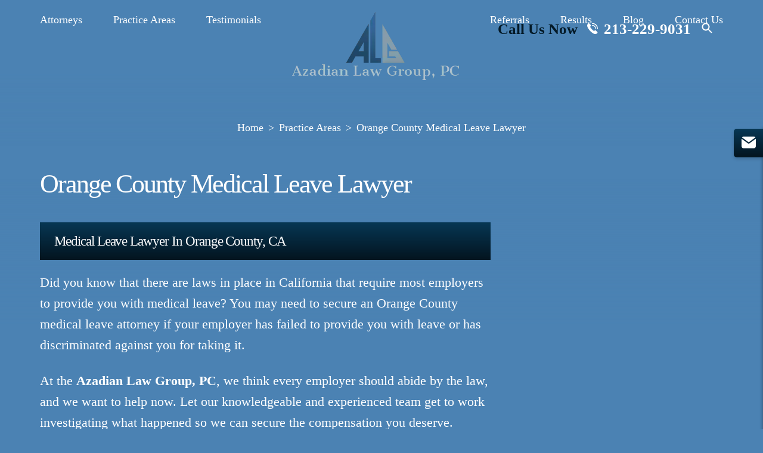

--- FILE ---
content_type: text/html; charset=UTF-8
request_url: https://azadianlawgroup.com/orange-county-medical-leave-lawyer/
body_size: 59742
content:
<!DOCTYPE html><html lang="en"><head><script data-no-optimize="1">var litespeed_docref=sessionStorage.getItem("litespeed_docref");litespeed_docref&&(Object.defineProperty(document,"referrer",{get:function(){return litespeed_docref}}),sessionStorage.removeItem("litespeed_docref"));</script> <meta charset="UTF-8"><meta http-equiv="X-UA-Compatible" content="IE=edge"><meta name="language" content="en-us" /><meta name="viewport" content="width=device-width, initial-scale=1.0, maximum-scale=1.0, user-scalable=no" /><meta name="format-detection" content="telephone=no" /><link rel="manifest" href="/manifest.json"><link rel="icon" href="https://azadianlawgroup.com/wp-content/uploads/2024/10/favicon.png" type="image/x-icon" /> <script type="litespeed/javascript">(function(html){html.className=html.className.replace(/\bno-js\b/,'js')})(document.documentElement)</script> <meta name='robots' content='index, follow, max-image-preview:large, max-snippet:-1, max-video-preview:-1' /><title>Orange County Medical Leave Lawyer | Free Consultation</title><meta name="description" content="When you need an Orange County medical leave attorney, you can contact us for a free consultation. No Fee Until We Win." /><link rel="canonical" href="https://azadianlawgroup.com/orange-county-medical-leave-lawyer/" /><meta property="og:locale" content="en_US" /><meta property="og:type" content="article" /><meta property="og:title" content="Orange County Medical Leave Lawyer | Free Consultation" /><meta property="og:description" content="When you need an Orange County medical leave attorney, you can contact us for a free consultation. No Fee Until We Win." /><meta property="og:url" content="https://azadianlawgroup.com/orange-county-medical-leave-lawyer/" /><meta property="og:site_name" content="Azadian" /><meta property="article:modified_time" content="2024-11-29T09:46:12+00:00" /><meta property="og:image" content="https://azadianlawgroup.com/wp-content/uploads/2025/02/azadian.png" /><meta property="og:image:width" content="1200" /><meta property="og:image:height" content="675" /><meta property="og:image:type" content="image/png" /><meta name="twitter:card" content="summary_large_image" /><meta name="twitter:label1" content="Est. reading time" /><meta name="twitter:data1" content="1 minute" /> <script type="application/ld+json" class="yoast-schema-graph">{"@context":"https://schema.org","@graph":[{"@type":"WebPage","@id":"https://azadianlawgroup.com/orange-county-medical-leave-lawyer/","url":"https://azadianlawgroup.com/orange-county-medical-leave-lawyer/","name":"Orange County Medical Leave Lawyer | Free Consultation","isPartOf":{"@id":"https://azadianlawgroup.com/#website"},"datePublished":"2019-08-29T12:31:34+00:00","dateModified":"2024-11-29T09:46:12+00:00","description":"When you need an Orange County medical leave attorney, you can contact us for a free consultation. No Fee Until We Win.","inLanguage":"en-US","potentialAction":[{"@type":"ReadAction","target":["https://azadianlawgroup.com/orange-county-medical-leave-lawyer/"]}]},{"@type":"WebSite","@id":"https://azadianlawgroup.com/#website","url":"https://azadianlawgroup.com/","name":"Azadian Law Group, PC","description":"","alternateName":"Azadian Law Group, PC","potentialAction":[{"@type":"SearchAction","target":{"@type":"EntryPoint","urlTemplate":"https://azadianlawgroup.com/?s={search_term_string}"},"query-input":{"@type":"PropertyValueSpecification","valueRequired":true,"valueName":"search_term_string"}}],"inLanguage":"en-US"}]}</script> <link rel="alternate" title="oEmbed (JSON)" type="application/json+oembed" href="https://azadianlawgroup.com/wp-json/oembed/1.0/embed?url=https%3A%2F%2Fazadianlawgroup.com%2Forange-county-medical-leave-lawyer%2F" /><link rel="alternate" title="oEmbed (XML)" type="text/xml+oembed" href="https://azadianlawgroup.com/wp-json/oembed/1.0/embed?url=https%3A%2F%2Fazadianlawgroup.com%2Forange-county-medical-leave-lawyer%2F&#038;format=xml" /><style id='wp-img-auto-sizes-contain-inline-css' type='text/css'>img:is([sizes=auto i],[sizes^="auto," i]){contain-intrinsic-size:3000px 1500px}
/*# sourceURL=wp-img-auto-sizes-contain-inline-css */</style><link data-optimized="2" rel="stylesheet" href="https://azadianlawgroup.com/wp-content/litespeed/css/59fd58db0d340f85c4f0593f52dacb46.css?ver=9c35a" /><style id='classic-theme-styles-inline-css' type='text/css'>/*! This file is auto-generated */
.wp-block-button__link{color:#fff;background-color:#32373c;border-radius:9999px;box-shadow:none;text-decoration:none;padding:calc(.667em + 2px) calc(1.333em + 2px);font-size:1.125em}.wp-block-file__button{background:#32373c;color:#fff;text-decoration:none}
/*# sourceURL=/wp-includes/css/classic-themes.min.css */</style> <script type="litespeed/javascript" data-src="https://azadianlawgroup.com/wp-includes/js/jquery/jquery.min.js" id="jquery-core-js"></script> <link rel="https://api.w.org/" href="https://azadianlawgroup.com/wp-json/" /><link rel="alternate" title="JSON" type="application/json" href="https://azadianlawgroup.com/wp-json/wp/v2/practicearea/2962" /><link rel="EditURI" type="application/rsd+xml" title="RSD" href="https://azadianlawgroup.com/xmlrpc.php?rsd" /><meta name="generator" content="WordPress 6.9" /><link rel='shortlink' href='https://azadianlawgroup.com/?p=2962' /><link rel="preload" as="image" href="https://azadianlawgroup.com/wp-content/uploads/2023/12/attorney-img.webp" /><link rel="icon" href="https://azadianlawgroup.com/wp-content/uploads/2024/10/cropped-favicon-32x32.png" sizes="32x32" /><link rel="icon" href="https://azadianlawgroup.com/wp-content/uploads/2024/10/cropped-favicon-192x192.png" sizes="192x192" /><link rel="apple-touch-icon" href="https://azadianlawgroup.com/wp-content/uploads/2024/10/cropped-favicon-180x180.png" /><meta name="msapplication-TileImage" content="https://azadianlawgroup.com/wp-content/uploads/2024/10/cropped-favicon-270x270.png" /><style type="text/css" id="wp-custom-css">.pa-detail > h3{
	display: inline-block;
    width: 100%;
    color: #fff;
    font-family: Cantata One;
    font-size: 30px;
    font-weight: 400;
    line-height: 107.953%;
    letter-spacing: -1.05px;
    text-transform: capitalize;
    padding: 17px 24px;
    margin-bottom: 20px;
}
.single .pa-detail > h3{
	padding-left:0px !important;
}</style><noscript><link
href="https://fonts.googleapis.com/css2?family=Cantata+One&family=Poppins:wght@300;400;500;600;700;900&display=swap"
rel="preload"
as="style"
crossorigin />
</noscript><link rel="preload" href="https://azadianlawgroup.com/wp-content/uploads/2023/12/attorney-img.webp" as="image"> <script type="litespeed/javascript" data-src="https://www.googletagmanager.com/gtag/js?id=AW-955898641"></script> <script type="litespeed/javascript">window.dataLayer=window.dataLayer||[];function gtag(){dataLayer.push(arguments)}
gtag('js',new Date());gtag('config','AW-955898641')</script>  <script type="litespeed/javascript" data-src="https://www.googletagmanager.com/gtag/js?id=G-VPBVLEDXWK"></script> <script type="litespeed/javascript">window.dataLayer=window.dataLayer||[];function gtag(){dataLayer.push(arguments)}
gtag('js',new Date());gtag('config','G-VPBVLEDXWK')</script>  <script type="litespeed/javascript">(function(w,d,s,l,i){w[l]=w[l]||[];w[l].push({'gtm.start':new Date().getTime(),event:'gtm.js'});var f=d.getElementsByTagName(s)[0],j=d.createElement(s),dl=l!='dataLayer'?'&l='+l:'';j.async=!0;j.src='https://www.googletagmanager.com/gtm.js?id='+i+dl;f.parentNode.insertBefore(j,f)})(window,document,'script','dataLayer','GTM-549V69SG')</script>  <script type="application/ld+json">{
				"@context": "https://schema.org/",
				"@type": "WebSite",
				"name": "Azadian Law Group, PC",
				"url": "https://azadianlawgroup.com/",
				"potentialAction": {
					"@type": "SearchAction",
					"target": "https://azadianlawgroup.com/search?q={search_term_string}",
					"query-input": "required name=search_term_string"
				}
			}</script> <script type="application/ld+json" async>{
				"@context": "https://schema.org",
				"@type": "LocalBusiness",
				"name": "Azadian Law Group, PC",
				"image": "https://azadianlawgroup.com/wp-content/uploads/2023/11/logo.png",
				"telephone": "213-229-9031",
				"priceRange": "FREE INITIAL CONSULTATION",
				"url": "https://www.azadianlawgroup.com/",
				"address": {
					"@type": "PostalAddress",
					"streetAddress": "453 S Spring St Suite 738",
					"addressLocality": "Los Angeles",
					"addressRegion": "California",
					"postalCode": "90013",
					"addressCountry": "US"
				},
				"sameAs": [
					"https://www.facebook.com/AzadianLawGroupPC/",
					"https://twitter.com/AzadianLaw",
					"https://www.linkedin.com/company/azadian-law-group/"
				]
			}</script> <link rel="preload" as="image" href="/wp-content/uploads/2024/01/logo.webp"><link rel="preload" as="image" href="/wp-content/uploads/2023/12/attorney-img.webp"><link rel="preload" as="image" href="/wp-content/uploads/2024/01/channels.webp"><link rel="preload" as="image" href="/wp-content/uploads/2024/01/banner-news.webp" fetchpriority="high"><link rel="preload" as="image" href="https://azadianlawgroup.com/wp-content/themes/beardog/assets/images/pa-inner-banner.webp" fetchpriority="high"><style id='global-styles-inline-css' type='text/css'>:root{--wp--preset--aspect-ratio--square: 1;--wp--preset--aspect-ratio--4-3: 4/3;--wp--preset--aspect-ratio--3-4: 3/4;--wp--preset--aspect-ratio--3-2: 3/2;--wp--preset--aspect-ratio--2-3: 2/3;--wp--preset--aspect-ratio--16-9: 16/9;--wp--preset--aspect-ratio--9-16: 9/16;--wp--preset--color--black: #000000;--wp--preset--color--cyan-bluish-gray: #abb8c3;--wp--preset--color--white: #ffffff;--wp--preset--color--pale-pink: #f78da7;--wp--preset--color--vivid-red: #cf2e2e;--wp--preset--color--luminous-vivid-orange: #ff6900;--wp--preset--color--luminous-vivid-amber: #fcb900;--wp--preset--color--light-green-cyan: #7bdcb5;--wp--preset--color--vivid-green-cyan: #00d084;--wp--preset--color--pale-cyan-blue: #8ed1fc;--wp--preset--color--vivid-cyan-blue: #0693e3;--wp--preset--color--vivid-purple: #9b51e0;--wp--preset--gradient--vivid-cyan-blue-to-vivid-purple: linear-gradient(135deg,rgb(6,147,227) 0%,rgb(155,81,224) 100%);--wp--preset--gradient--light-green-cyan-to-vivid-green-cyan: linear-gradient(135deg,rgb(122,220,180) 0%,rgb(0,208,130) 100%);--wp--preset--gradient--luminous-vivid-amber-to-luminous-vivid-orange: linear-gradient(135deg,rgb(252,185,0) 0%,rgb(255,105,0) 100%);--wp--preset--gradient--luminous-vivid-orange-to-vivid-red: linear-gradient(135deg,rgb(255,105,0) 0%,rgb(207,46,46) 100%);--wp--preset--gradient--very-light-gray-to-cyan-bluish-gray: linear-gradient(135deg,rgb(238,238,238) 0%,rgb(169,184,195) 100%);--wp--preset--gradient--cool-to-warm-spectrum: linear-gradient(135deg,rgb(74,234,220) 0%,rgb(151,120,209) 20%,rgb(207,42,186) 40%,rgb(238,44,130) 60%,rgb(251,105,98) 80%,rgb(254,248,76) 100%);--wp--preset--gradient--blush-light-purple: linear-gradient(135deg,rgb(255,206,236) 0%,rgb(152,150,240) 100%);--wp--preset--gradient--blush-bordeaux: linear-gradient(135deg,rgb(254,205,165) 0%,rgb(254,45,45) 50%,rgb(107,0,62) 100%);--wp--preset--gradient--luminous-dusk: linear-gradient(135deg,rgb(255,203,112) 0%,rgb(199,81,192) 50%,rgb(65,88,208) 100%);--wp--preset--gradient--pale-ocean: linear-gradient(135deg,rgb(255,245,203) 0%,rgb(182,227,212) 50%,rgb(51,167,181) 100%);--wp--preset--gradient--electric-grass: linear-gradient(135deg,rgb(202,248,128) 0%,rgb(113,206,126) 100%);--wp--preset--gradient--midnight: linear-gradient(135deg,rgb(2,3,129) 0%,rgb(40,116,252) 100%);--wp--preset--font-size--small: 13px;--wp--preset--font-size--medium: 20px;--wp--preset--font-size--large: 36px;--wp--preset--font-size--x-large: 42px;--wp--preset--spacing--20: 0.44rem;--wp--preset--spacing--30: 0.67rem;--wp--preset--spacing--40: 1rem;--wp--preset--spacing--50: 1.5rem;--wp--preset--spacing--60: 2.25rem;--wp--preset--spacing--70: 3.38rem;--wp--preset--spacing--80: 5.06rem;--wp--preset--shadow--natural: 6px 6px 9px rgba(0, 0, 0, 0.2);--wp--preset--shadow--deep: 12px 12px 50px rgba(0, 0, 0, 0.4);--wp--preset--shadow--sharp: 6px 6px 0px rgba(0, 0, 0, 0.2);--wp--preset--shadow--outlined: 6px 6px 0px -3px rgb(255, 255, 255), 6px 6px rgb(0, 0, 0);--wp--preset--shadow--crisp: 6px 6px 0px rgb(0, 0, 0);}:where(.is-layout-flex){gap: 0.5em;}:where(.is-layout-grid){gap: 0.5em;}body .is-layout-flex{display: flex;}.is-layout-flex{flex-wrap: wrap;align-items: center;}.is-layout-flex > :is(*, div){margin: 0;}body .is-layout-grid{display: grid;}.is-layout-grid > :is(*, div){margin: 0;}:where(.wp-block-columns.is-layout-flex){gap: 2em;}:where(.wp-block-columns.is-layout-grid){gap: 2em;}:where(.wp-block-post-template.is-layout-flex){gap: 1.25em;}:where(.wp-block-post-template.is-layout-grid){gap: 1.25em;}.has-black-color{color: var(--wp--preset--color--black) !important;}.has-cyan-bluish-gray-color{color: var(--wp--preset--color--cyan-bluish-gray) !important;}.has-white-color{color: var(--wp--preset--color--white) !important;}.has-pale-pink-color{color: var(--wp--preset--color--pale-pink) !important;}.has-vivid-red-color{color: var(--wp--preset--color--vivid-red) !important;}.has-luminous-vivid-orange-color{color: var(--wp--preset--color--luminous-vivid-orange) !important;}.has-luminous-vivid-amber-color{color: var(--wp--preset--color--luminous-vivid-amber) !important;}.has-light-green-cyan-color{color: var(--wp--preset--color--light-green-cyan) !important;}.has-vivid-green-cyan-color{color: var(--wp--preset--color--vivid-green-cyan) !important;}.has-pale-cyan-blue-color{color: var(--wp--preset--color--pale-cyan-blue) !important;}.has-vivid-cyan-blue-color{color: var(--wp--preset--color--vivid-cyan-blue) !important;}.has-vivid-purple-color{color: var(--wp--preset--color--vivid-purple) !important;}.has-black-background-color{background-color: var(--wp--preset--color--black) !important;}.has-cyan-bluish-gray-background-color{background-color: var(--wp--preset--color--cyan-bluish-gray) !important;}.has-white-background-color{background-color: var(--wp--preset--color--white) !important;}.has-pale-pink-background-color{background-color: var(--wp--preset--color--pale-pink) !important;}.has-vivid-red-background-color{background-color: var(--wp--preset--color--vivid-red) !important;}.has-luminous-vivid-orange-background-color{background-color: var(--wp--preset--color--luminous-vivid-orange) !important;}.has-luminous-vivid-amber-background-color{background-color: var(--wp--preset--color--luminous-vivid-amber) !important;}.has-light-green-cyan-background-color{background-color: var(--wp--preset--color--light-green-cyan) !important;}.has-vivid-green-cyan-background-color{background-color: var(--wp--preset--color--vivid-green-cyan) !important;}.has-pale-cyan-blue-background-color{background-color: var(--wp--preset--color--pale-cyan-blue) !important;}.has-vivid-cyan-blue-background-color{background-color: var(--wp--preset--color--vivid-cyan-blue) !important;}.has-vivid-purple-background-color{background-color: var(--wp--preset--color--vivid-purple) !important;}.has-black-border-color{border-color: var(--wp--preset--color--black) !important;}.has-cyan-bluish-gray-border-color{border-color: var(--wp--preset--color--cyan-bluish-gray) !important;}.has-white-border-color{border-color: var(--wp--preset--color--white) !important;}.has-pale-pink-border-color{border-color: var(--wp--preset--color--pale-pink) !important;}.has-vivid-red-border-color{border-color: var(--wp--preset--color--vivid-red) !important;}.has-luminous-vivid-orange-border-color{border-color: var(--wp--preset--color--luminous-vivid-orange) !important;}.has-luminous-vivid-amber-border-color{border-color: var(--wp--preset--color--luminous-vivid-amber) !important;}.has-light-green-cyan-border-color{border-color: var(--wp--preset--color--light-green-cyan) !important;}.has-vivid-green-cyan-border-color{border-color: var(--wp--preset--color--vivid-green-cyan) !important;}.has-pale-cyan-blue-border-color{border-color: var(--wp--preset--color--pale-cyan-blue) !important;}.has-vivid-cyan-blue-border-color{border-color: var(--wp--preset--color--vivid-cyan-blue) !important;}.has-vivid-purple-border-color{border-color: var(--wp--preset--color--vivid-purple) !important;}.has-vivid-cyan-blue-to-vivid-purple-gradient-background{background: var(--wp--preset--gradient--vivid-cyan-blue-to-vivid-purple) !important;}.has-light-green-cyan-to-vivid-green-cyan-gradient-background{background: var(--wp--preset--gradient--light-green-cyan-to-vivid-green-cyan) !important;}.has-luminous-vivid-amber-to-luminous-vivid-orange-gradient-background{background: var(--wp--preset--gradient--luminous-vivid-amber-to-luminous-vivid-orange) !important;}.has-luminous-vivid-orange-to-vivid-red-gradient-background{background: var(--wp--preset--gradient--luminous-vivid-orange-to-vivid-red) !important;}.has-very-light-gray-to-cyan-bluish-gray-gradient-background{background: var(--wp--preset--gradient--very-light-gray-to-cyan-bluish-gray) !important;}.has-cool-to-warm-spectrum-gradient-background{background: var(--wp--preset--gradient--cool-to-warm-spectrum) !important;}.has-blush-light-purple-gradient-background{background: var(--wp--preset--gradient--blush-light-purple) !important;}.has-blush-bordeaux-gradient-background{background: var(--wp--preset--gradient--blush-bordeaux) !important;}.has-luminous-dusk-gradient-background{background: var(--wp--preset--gradient--luminous-dusk) !important;}.has-pale-ocean-gradient-background{background: var(--wp--preset--gradient--pale-ocean) !important;}.has-electric-grass-gradient-background{background: var(--wp--preset--gradient--electric-grass) !important;}.has-midnight-gradient-background{background: var(--wp--preset--gradient--midnight) !important;}.has-small-font-size{font-size: var(--wp--preset--font-size--small) !important;}.has-medium-font-size{font-size: var(--wp--preset--font-size--medium) !important;}.has-large-font-size{font-size: var(--wp--preset--font-size--large) !important;}.has-x-large-font-size{font-size: var(--wp--preset--font-size--x-large) !important;}
/*# sourceURL=global-styles-inline-css */</style></head><body class="wp-singular practicearea-template-default single single-practicearea postid-2962 wp-theme-beardog has-header-image has-sidebar colors-light">
<noscript><iframe data-lazyloaded="1" src="about:blank" data-litespeed-src="https://www.googletagmanager.com/ns.html?id=GTM-549V69SG"
height="0" width="0" style="display:none;visibility:hidden"></iframe></noscript><header><div class="container container-2"><div class="h-top"><div class="hd-cta">
<span>Call Us Now <a href="tel:213-229-9031" title="213-229-9031"><span><svg viewBox="0 0 18 19" xmlns="http://www.w3.org/2000/svg">
<path d="M12.9596 7.42233C13.2767 8.07519 13.4371 8.77086 13.4361 9.49005C13.4361 9.87951 13.7522 10.1956 14.1433 10.1961H14.1438C14.5345 10.1961 14.851 9.88045 14.8515 9.49099C14.852 8.55684 14.6444 7.65375 14.2335 6.80756C13.7244 5.75865 12.9332 4.88001 11.9453 4.26618C10.9852 3.66976 9.88031 3.34662 8.75087 3.33157C8.36023 3.32828 8.03894 3.63825 8.03376 4.02771C8.02857 4.41717 8.34136 4.73749 8.73199 4.74266C10.5488 4.76665 12.1685 5.79298 12.9596 7.42186V7.42233Z" />
<path d="M17.0674 5.43977C16.2956 3.84946 15.0949 2.51927 13.5956 1.59266C12.1373 0.691439 10.4606 0.206964 8.74753 0.192383C8.74564 0.192383 8.74328 0.192383 8.74139 0.192383C8.35359 0.192383 8.03702 0.504234 8.03372 0.891814C8.03041 1.28128 8.34462 1.60018 8.73526 1.60348C11.7684 1.62935 14.4731 3.33536 15.7931 6.05453C16.3196 7.13872 16.5857 8.29441 16.5848 9.4896C16.5848 9.87906 16.9009 10.1951 17.292 10.1956H17.2925C17.6831 10.1956 17.9997 9.88 18.0001 9.49054C18.0011 8.08039 17.6873 6.71727 17.0669 5.43977H17.0674Z" />
<path d="M14.683 12.7567C14.4325 12.4891 14.0777 12.3353 13.7102 12.3353C13.4404 12.3353 13.1804 12.4157 12.9582 12.5681L11.4551 13.5314C11.1527 13.4049 10.1313 12.8381 7.84455 10.3941C5.54413 7.93597 5.05631 6.8913 4.9544 6.58744L6.02346 5.15753C6.42967 4.64766 6.39995 3.90542 5.95411 3.42894L3.61076 0.924726C3.34657 0.642507 2.98801 0.486816 2.60115 0.486816C2.18315 0.486816 1.79251 0.67214 1.52926 0.99528L0.876309 1.79584C0.288939 2.48539 -0.00451035 3.34005 0.0025664 4.33534C0.00917136 5.21021 0.249781 6.19939 0.718261 7.27558C1.50567 9.08507 2.97103 11.1838 4.84448 13.1852C5.82909 14.2374 7.37701 15.7407 9.15941 16.9275C10.8828 18.0747 12.4213 18.6565 13.7329 18.6565C14.5854 18.6565 15.3379 18.4082 15.9691 17.9185L16.8117 17.3268C17.1382 17.0977 17.3496 16.7388 17.3906 16.3428C17.4317 15.9467 17.2991 15.5526 17.0269 15.261L14.683 12.7563V12.7567Z" />
</svg></span>213-229-9031</a></span><div class="header-search-icon">
<span><svg xmlns="http://www.w3.org/2000/svg" width="17" height="17" viewBox="0 0 17 17" fill="none">
<path d="M12.4656 10.9634H11.6778L11.3986 10.6944C12.0218 9.97084 12.4772 9.1186 12.7323 8.19863C12.9875 7.27866 13.036 6.3137 12.8744 5.37281C12.4057 2.60242 10.0924 0.390087 7.30042 0.0512619C6.31886 -0.072842 5.32191 0.0291104 4.38584 0.349318C3.44977 0.669525 2.5994 1.1995 1.8998 1.89869C1.2002 2.59788 0.669917 3.44775 0.349522 4.38327C0.0291274 5.31879 -0.0728848 6.31516 0.051292 7.29614C0.390316 10.0865 2.60394 12.3985 5.37596 12.8668C6.31741 13.0283 7.28293 12.9798 8.20344 12.7249C9.12395 12.4699 9.97668 12.0147 10.7006 11.3919L10.9699 11.671V12.4582L15.2077 16.6936C15.6165 17.1021 16.2846 17.1021 16.6934 16.6936C17.1022 16.285 17.1022 15.6173 16.6934 15.2087L12.4656 10.9634ZM6.48278 10.9634C3.99992 10.9634 1.99569 8.96037 1.99569 6.47898C1.99569 3.99758 3.99992 1.99452 6.48278 1.99452C8.96563 1.99452 10.9699 3.99758 10.9699 6.47898C10.9699 8.96037 8.96563 10.9634 6.48278 10.9634Z" fill="#fff"></path>
</svg></span><form id="search-form" role="search" method="get" class="search-form" action="https://azadianlawgroup.com/"><div class="input-group">
<input type="search" class="form-control" placeholder="Search..." value="" name="s" required>
<button class="btn btn-primary" type="submit"><span><svg xmlns="http://www.w3.org/2000/svg" viewBox="0 0 17 17">
<path d="M12.4656 10.9634H11.6778L11.3986 10.6944C12.0218 9.97084 12.4772 9.1186 12.7323 8.19863C12.9875 7.27866 13.036 6.3137 12.8744 5.37281C12.4057 2.60242 10.0924 0.390087 7.30042 0.0512619C6.31886 -0.072842 5.32191 0.0291104 4.38584 0.349318C3.44977 0.669525 2.5994 1.1995 1.8998 1.89869C1.2002 2.59788 0.669917 3.44775 0.349522 4.38327C0.0291274 5.31879 -0.0728848 6.31516 0.051292 7.29614C0.390316 10.0865 2.60394 12.3985 5.37596 12.8668C6.31741 13.0283 7.28293 12.9798 8.20344 12.7249C9.12395 12.4699 9.97668 12.0147 10.7006 11.3919L10.9699 11.671V12.4582L15.2077 16.6936C15.6165 17.1021 16.2846 17.1021 16.6934 16.6936C17.1022 16.285 17.1022 15.6173 16.6934 15.2087L12.4656 10.9634ZM6.48278 10.9634C3.99992 10.9634 1.99569 8.96037 1.99569 6.47898C1.99569 3.99758 3.99992 1.99452 6.48278 1.99452C8.96563 1.99452 10.9699 3.99758 10.9699 6.47898C10.9699 8.96037 8.96563 10.9634 6.48278 10.9634Z"></path>
</svg></span></button></div></form></div></div><nav class="navbar navbar-expand-lg">
<a href="https://azadianlawgroup.com" class="mob-logo"><img data-lazyloaded="1" src="[data-uri]" data-src="https://azadianlawgroup.com/wp-content/uploads/2024/01/logo.webp" alt="Azadian Law Group Logo" width="140" height="60" decoding="async" /></a>
<button class="navbar-toggler" type="button" data-bs-toggle="collapse" data-bs-target="#navbarSupportedContent" aria-controls="navbarSupportedContent" aria-expanded="false" aria-label="Toggle navigation">
<svg xmlns="http://www.w3.org/2000/svg" viewBox="0 -53 384 384">
<path d="m368 154.667969h-352c-8.832031 0-16-7.167969-16-16s7.167969-16 16-16h352c8.832031 0 16 7.167969 16 16s-7.167969 16-16 16zm0 0"></path>
<path d="m368 32h-352c-8.832031 0-16-7.167969-16-16s7.167969-16 16-16h352c8.832031 0 16 7.167969 16 16s-7.167969 16-16 16zm0 0"></path>
<path d="m368 277.332031h-352c-8.832031 0-16-7.167969-16-16s7.167969-16 16-16h352c8.832031 0 16 7.167969 16 16s-7.167969 16-16 16zm0 0"></path>
</svg>
</button><div class="collapse navbar-collapse" id="navbarSupportedContent">
<button class="close-btn">Close <span><svg xmlns="http://www.w3.org/2000/svg" xmlns:xlink="http://www.w3.org/1999/xlink" viewBox="0 0 512 512" xml:space="preserve">
<g>
<path d="M506.134,241.843c-0.006-0.006-0.011-0.013-0.018-0.019l-104.504-104c-7.829-7.791-20.492-7.762-28.285,0.068
c-7.792,7.829-7.762,20.492,0.067,28.284L443.558,236H20c-11.046,0-20,8.954-20,20c0,11.046,8.954,20,20,20h423.557
l-70.162,69.824c-7.829,7.792-7.859,20.455-0.067,28.284c7.793,7.831,20.457,7.858,28.285,0.068l104.504-104
c0.006-0.006,0.011-0.013,0.018-0.019C513.968,262.339,513.943,249.635,506.134,241.843z"></path>
</g>
</svg></span></button><ul id="menu-main-menu" class="nav navbar-nav"><li id="menu-item-18008" class="menu-item menu-item-type-custom menu-item-object-custom menu-item-has-children menu-item-18008"><a class="nav-link" href="#">Attorneys</a><ul class="sub-menu"><li id="menu-item-17960" class="menu-item menu-item-type-post_type menu-item-object-attorney menu-item-17960"><a class="nav-link" href="https://azadianlawgroup.com/attorneys/los-angeles-employment-lawyer-azadian/">George S. Azadian, President</a></li><li id="menu-item-17961" class="menu-item menu-item-type-post_type menu-item-object-attorney menu-item-17961"><a class="nav-link" href="https://azadianlawgroup.com/attorneys/ani-azadian-counsel/">Ani Azadian, Counsel</a></li></ul></li><li id="menu-item-18010" class="menu-item menu-item-type-post_type menu-item-object-page menu-item-has-children menu-item-18010"><a class="nav-link" href="https://azadianlawgroup.com/our-practice-areas/">Practice Areas</a><ul class="sub-menu"><li id="menu-item-18124" class="menu-item menu-item-type-post_type menu-item-object-practicearea menu-item-18124"><a class="nav-link" href="https://azadianlawgroup.com/los-angeles-wrongful-termination-lawyers/">Wrongful Termination</a></li><li id="menu-item-18134" class="menu-item menu-item-type-post_type menu-item-object-practicearea menu-item-has-children menu-item-18134"><a class="nav-link" href="https://azadianlawgroup.com/los-angeles-discrimination-lawyer/">Discrimination</a><ul class="sub-menu"><li id="menu-item-17966" class="menu-item menu-item-type-post_type menu-item-object-practicearea menu-item-17966"><a class="nav-link" href="https://azadianlawgroup.com/los-angeles-age-discrimination-lawyer/">Age Discrimination</a></li><li id="menu-item-17967" class="menu-item menu-item-type-post_type menu-item-object-practicearea menu-item-17967"><a class="nav-link" href="https://azadianlawgroup.com/los-angeles-disability-discrimination-lawyer/">Disability Discrimination</a></li><li id="menu-item-17968" class="menu-item menu-item-type-post_type menu-item-object-practicearea menu-item-17968"><a class="nav-link" href="https://azadianlawgroup.com/los-angeles-gender-discrimination-lawyer/">Gender Discrimination</a></li><li id="menu-item-17969" class="menu-item menu-item-type-post_type menu-item-object-practicearea menu-item-17969"><a class="nav-link" href="https://azadianlawgroup.com/los-angeles-medical-leave-lawyer/">Medical Leave</a></li><li id="menu-item-17970" class="menu-item menu-item-type-post_type menu-item-object-practicearea menu-item-17970"><a class="nav-link" href="https://azadianlawgroup.com/los-angeles-pregnancy-discrimination-lawyer/">Pregnancy Discrimination</a></li><li id="menu-item-17971" class="menu-item menu-item-type-post_type menu-item-object-practicearea menu-item-17971"><a class="nav-link" href="https://azadianlawgroup.com/los-angeles-racial-discrimination-lawyer/">Race Discrimination</a></li><li id="menu-item-17972" class="menu-item menu-item-type-post_type menu-item-object-practicearea menu-item-17972"><a class="nav-link" href="https://azadianlawgroup.com/los-angeles-religious-discrimination-lawyer/">Religion Discrimination</a></li></ul></li><li id="menu-item-17973" class="menu-item menu-item-type-post_type menu-item-object-practicearea menu-item-17973"><a class="nav-link" href="https://azadianlawgroup.com/los-angeles-fmla-lawyer/">Family Medical Leave Act</a></li><li id="menu-item-17974" class="menu-item menu-item-type-custom menu-item-object-custom menu-item-has-children menu-item-17974"><a class="nav-link" href="#">Harassment</a><ul class="sub-menu"><li id="menu-item-17975" class="menu-item menu-item-type-post_type menu-item-object-practicearea menu-item-17975"><a class="nav-link" href="https://azadianlawgroup.com/los-angeles-sexual-harassment-lawyer/">Sexual Harassment</a></li><li id="menu-item-17976" class="menu-item menu-item-type-post_type menu-item-object-practicearea menu-item-17976"><a class="nav-link" href="https://azadianlawgroup.com/los-angeles-workplace-harassment-lawyer/">Los Angeles Workplace Harassment Lawyer</a></li></ul></li><li id="menu-item-17977" class="menu-item menu-item-type-post_type menu-item-object-practicearea menu-item-17977"><a class="nav-link" href="https://azadianlawgroup.com/los-angeles-hostile-work-environment-lawyer/">Hostile Work Environment</a></li><li id="menu-item-17978" class="menu-item menu-item-type-post_type menu-item-object-practicearea menu-item-17978"><a class="nav-link" href="https://azadianlawgroup.com/los-angeles-marital-status-discrimination-lawyer/">Marital Status Discrimination</a></li><li id="menu-item-17979" class="menu-item menu-item-type-post_type menu-item-object-practicearea menu-item-17979"><a class="nav-link" href="https://azadianlawgroup.com/los-angeles-unpaid-overtime-lawyer/">Unpaid Overtime</a></li><li id="menu-item-17980" class="menu-item menu-item-type-post_type menu-item-object-practicearea menu-item-17980"><a class="nav-link" href="https://azadianlawgroup.com/los-angeles-wage-and-hour-lawyer/">Wage And Hour</a></li><li id="menu-item-17981" class="menu-item menu-item-type-post_type menu-item-object-practicearea menu-item-17981"><a class="nav-link" href="https://azadianlawgroup.com/los-angeles-breach-of-employment-contract-lawyer/">Breach of Employment Contract</a></li><li id="menu-item-17982" class="menu-item menu-item-type-post_type menu-item-object-practicearea menu-item-17982"><a class="nav-link" href="https://azadianlawgroup.com/los-angeles-hollywood-wrongful-termination-lawyer/">Hollywood Entertainment Wrongful Termination</a></li><li id="menu-item-17983" class="menu-item menu-item-type-post_type menu-item-object-practicearea menu-item-17983"><a class="nav-link" href="https://azadianlawgroup.com/los-angeles-kaiser-permanente-wrongful-termination-lawyer/">Kaiser Permanente Employment Lawsuits</a></li><li id="menu-item-17984" class="menu-item menu-item-type-post_type menu-item-object-practicearea menu-item-17984"><a class="nav-link" href="https://azadianlawgroup.com/los-angeles-kaiser-permanente-lawyer/">Kaiser Permanente</a></li><li id="menu-item-17985" class="menu-item menu-item-type-post_type menu-item-object-practicearea menu-item-17985"><a class="nav-link" href="https://azadianlawgroup.com/los-angeles-healthcare-lawyer/">Healthcare Employment</a></li><li id="menu-item-17986" class="menu-item menu-item-type-post_type menu-item-object-practicearea menu-item-17986"><a class="nav-link" href="https://azadianlawgroup.com/los-angeles-whistleblower-lawyer/">Whistleblower &#038; Qui Tam</a></li><li id="menu-item-17987" class="menu-item menu-item-type-post_type menu-item-object-practicearea menu-item-has-children menu-item-17987"><a class="nav-link" href="https://azadianlawgroup.com/los-angeles-consumer-rights-lawyer/">Consumer Rights</a><ul class="sub-menu"><li id="menu-item-17988" class="menu-item menu-item-type-post_type menu-item-object-practicearea menu-item-17988"><a class="nav-link" href="https://azadianlawgroup.com/los-angeles-false-advertising-class-action-lawyer/">False Advertising</a></li><li id="menu-item-17989" class="menu-item menu-item-type-post_type menu-item-object-practicearea menu-item-17989"><a class="nav-link" href="https://azadianlawgroup.com/los-angeles-unfair-debt-collection-lawyer/">Unfair Debt Collection</a></li><li id="menu-item-17990" class="menu-item menu-item-type-post_type menu-item-object-practicearea menu-item-17990"><a class="nav-link" href="https://azadianlawgroup.com/los-angeles-tcpa-class-action-lawyer/">TCPA Violation</a></li></ul></li></ul></li><li id="menu-item-18011" class="menu-item menu-item-type-post_type menu-item-object-page menu-item-18011"><a class="nav-link" href="https://azadianlawgroup.com/testimonials/">Testimonials</a></li><li id="menu-item-18016" class="menu-item menu-item-type-custom menu-item-object-custom menu-item-home menu-item-18016"><a class="nav-link" href="https://azadianlawgroup.com"><img data-lazyloaded="1" src="[data-uri]" data-src="https://azadianlawgroup.com/wp-content/uploads/2024/01/logo.webp" alt="logo" width="281" height="120" fetchpriority="high"  /></a></li><li id="menu-item-18012" class="menu-item menu-item-type-post_type menu-item-object-page menu-item-18012"><a class="nav-link" href="https://azadianlawgroup.com/attorney-referrals/">Referrals</a></li><li id="menu-item-18013" class="menu-item menu-item-type-post_type menu-item-object-page menu-item-18013"><a class="nav-link" href="https://azadianlawgroup.com/case-results/">Results</a></li><li id="menu-item-18014" class="menu-item menu-item-type-post_type menu-item-object-page current_page_parent menu-item-18014"><a class="nav-link" href="https://azadianlawgroup.com/blog/">Blog</a></li><li id="menu-item-18015" class="menu-item menu-item-type-post_type menu-item-object-page menu-item-18015"><a class="nav-link" href="https://azadianlawgroup.com/contact-us/">Contact Us</a></li></ul><div class="mobile-menu-contact">
<span>Call Us Now</span>
<span>
<a title="213-229-9031" href="tel:213-229-9031">213-229-9031</a>
</span></div></div></nav></div></div></header><main><article><div class="inner-banner blog-section"><div class="container container-2"><div class="banner-text"><ol class="breadcrumb justify-content-center"><li class="breadcrumb-item"><a href="https://azadianlawgroup.com">Home</a></li><li class="breadcrumb-item"><a href="https://azadianlawgroup.com/our-practice-areas/">Practice Areas</a></li><li class="breadcrumb-item active" aria-current="page">Orange County Medical Leave Lawyer</li></ol></div></div></div><div class="default-section pa-main-detail"><div class="container container-2"><div class="row justify-content-between"><div class="col-lg-8 col-md-12 col-sm-12"><div class="pa-detail blog-detail"><h1>Orange County Medical Leave Lawyer</h1><h2>Medical Leave Lawyer in Orange County, CA</h2><p>Did you know that there are laws in place in California that require most employers to provide you with medical leave? You may need to secure an Orange County medical leave attorney if your employer has failed to provide you with leave or has discriminated against you for taking it.</p><p>At the <strong>Azadian Law Group, PC</strong>, we think every employer should abide by the law, and we want to help now. Let our knowledgeable and experienced team get to work investigating what happened so we can secure the compensation you deserve.</p><h2>How do I know if I qualify for medical leave in Orange County, CA?</h2><p>Before we discuss the reasons a person may need medical leave, we need to determine whether your employer must comply with these laws. If your employer has had at least 50 employees for at least 20 weeks in the current or previous year, they must comply with FLMA/CFRA.</p><p>In addition, you are eligible if you have:</p><ul><li>Worked for the company for at least a year</li><li>Worked at least 1,250 hours the previous year</li><li>Worked at a location with 50 employees within a 75-mile radius</li></ul><p>If these conditions are met, you are eligible to take up to 12 weeks of unpaid leave.</p><p>We want you to know that you may have protections under other California laws even if your employer does not qualify under FMLA/CFRA. Please speak to your OC medical leave lawyer for guidance about your particular case.</p><h2>What conditions are covered under these laws?</h2><h3>What conditions are eligible for these 12 weeks of unpaid leave?</h3><p>You are eligible if you have a serious health condition that requires inpatient care or continuing treatment. This includes chronic conditions that occur intermittently such as IBS, asthma, and migraines.</p><p>You can also use medical leave for the birth of a child or the adoption of a child, as well as for caregiving for a spouse, parent, or child with a serious medical condition.</p><h2>When you return to work after medical leave in Orange County, CA</h2><p>Your employer cannot retaliate against you for taking or requesting medical leave under FMLA/CFRA.</p><p>When you are ready to return to work after medical leave, whether you took a few days or the entire 12 weeks allowed under the law, your employer must return you to the same position you had or one that has similar pay, benefits, and job responsibilities as the one you had.</p><h2>Where can you turn now?</h2><p>If your employer has failed to provide you with the medical leave required by state or federal law, please seek legal assistance now. At the Azadian Law Group, PC, our <strong>OC medical leave lawyers</strong> are ready to get to work for you. We will thoroughly investigate your claims and work to secure the compensation you deserve, which can include:</p><ul><li>Recovery of lost back pay</li><li>Recovery of lost front pay</li><li>Court costs and legal fees</li><li>Possible liquidated damages</li><li>Emotional distress damages</li><li>Possible punitive damages</li></ul><p>We take cases on contingency and collect no attorney fees unless we are successful with your case. When you need an <strong>Orange County medical leave lawyer</strong>, you can contact us for a <a href="https://azadianlawgroup.com/contact-us/">free consultation by clicking here</a> or calling us at <a href="tel:949-662-5405">949-662-5405</a>.</p></div></div><div class="col-lg-4 col-md-12 col-sm-12 d-flex"><div class="sticky-sidebar"></div></div></div></div></div><div class="default-section testimonial-sec test"><div class="container-fluid"><div class="h2-title center-align"><h2 class="text-noeffect">Praise from Our Clients</h2></div><div class="testm-main test"><div class="swipe-main"><div class="swiper home-rev"><div class="swiper-wrapper"><div class="swiper-slide"><div class="testm-box"><div class="testm-name"><div class="testm-img"><div class="test-name-icon">N</div></div><div class="testm-info"><div class="testm-fname"><h3 class="tem-name">NN</h3></div><div class="testm-low">
<span class="testimonials-post-date">8 months ago</span></div></div></div><div class="testm-para">My experience with Mr. George Azadian; I found him extremely helpful, curtious and detail oriented.  I will highly recomm...</div><div class="testm-more">
<span class="read-more-link"
title="Read more"
data-init="N"
data-init-two="NN"
data-date="8 months ago"
data-full-text="My experience with Mr. George Azadian; I found him extremely helpful, curtious and detail oriented.  I will highly recommend this firm."
data-bs-toggle="modal"
data-bs-target="#reviewModal"
>Read more</span></div><div class="testm-google">
<img data-lazyloaded="1" src="[data-uri]" data-src="https://azadianlawgroup.com/wp-content/themes/beardog/assets/images/posted-on-google.webp" alt="posted-on-google" width="102" height="31" /></div></div></div><div class="swiper-slide"><div class="testm-box"><div class="testm-name"><div class="testm-img"><div class="test-name-icon">H</div></div><div class="testm-info"><div class="testm-fname"><h3 class="tem-name">H</h3></div><div class="testm-low">
<span class="testimonials-post-date">9 months ago</span></div></div></div><div class="testm-para">Great experience with Armineh, the legal administrator. She was persistent in following up and ensuring that my case woul...</div><div class="testm-more">
<span class="read-more-link"
title="Read more"
data-init="H"
data-init-two="H"
data-date="9 months ago"
data-full-text="Great experience with Armineh, the legal administrator. She was persistent in following up and ensuring that my case would be a good fit for their firm. While it seems unlikely that my case will be selected, I truly appreciated her thorough explanation of my rights and how my complaint might fall under specific protected categories, which helped me make informed decisions about how to proceed. Although I only had a consultation, her dedication and proactive approach in following up reflect well on the company as a whole."
data-bs-toggle="modal"
data-bs-target="#reviewModal"
>Read more</span></div><div class="testm-google">
<img data-lazyloaded="1" src="[data-uri]" data-src="https://azadianlawgroup.com/wp-content/themes/beardog/assets/images/posted-on-google.webp" alt="posted-on-google" width="102" height="31" /></div></div></div><div class="swiper-slide"><div class="testm-box"><div class="testm-name"><div class="testm-img"><div class="test-name-icon">J</div></div><div class="testm-info"><div class="testm-fname"><h3 class="tem-name">JB</h3></div><div class="testm-low">
<span class="testimonials-post-date">9 months ago</span></div></div></div><div class="testm-para">George Azadian is one of the kindest, fiercest, and most compassionate attorneys you will ever come in-contact with. When...</div><div class="testm-more">
<span class="read-more-link"
title="Read more"
data-init="J"
data-init-two="JB"
data-date="9 months ago"
data-full-text="George Azadian is one of the kindest, fiercest, and most compassionate attorneys you will ever come in-contact with. When I first spoke to George, he said &quot;this will not be easy, but we&#039;re going to be in this together.&quot; That was almost 2 years ago. But his words were true, and we were in it together every step of the way. He knew our case was going to be tough, but he was informative, kind, encouraging, detailed, and diligent throughout every phase of the case. He kept me realistic about each stage, managed my frustrations with grace, and did every single thing he said he was going to do. Despite the length of our legal challenge, it became a blessing (and welcomed experience) to speak with George as the months rolled by. It&#039;s one thing to hire an attorney, but it&#039;s an entirely different experience when you hire someone that genuinely cares about their clients (and their family) - that kind of person is George Azadian.One of the things that impacted me deeply was a conversation we had after a very tough day fighting my case. George stated, &quot;When I started my career, I immediately knew I had to be on the other side of this, fighting for people against these corporations and businesses that don&#039;t care about them - literally fighting for the little guy. It&#039;s not always easy, but it&#039;s worth it to make sure people have the best chance to not be taken advantage of by practices these companies know will hurt people. I couldn&#039;t - and didn&#039;t - want to be anywhere near that kind of thing, which is why I chose this pathway, to always fight for the ones who need it most.&quot; I got in my car thanking God that I had found someone with such a genuine and caring soul in a profession that is sometimes void of such.We had a great outcome, but even without it, working with George was - and would have been - the perfect decision for what I was facing. I also know, without him - without his team, and without his dedication to me as a client - there&#039;s no one else that would have chosen to take my legal fight when facing the complexity and multi-billion dollar organization we were up against. And I can say this with confidence because I had 8 other attorneys turn me down and wish me luck.I don&#039;t know if you&#039;ll read this George, but I simply say - Thank you."
data-bs-toggle="modal"
data-bs-target="#reviewModal"
>Read more</span></div><div class="testm-google">
<img data-lazyloaded="1" src="[data-uri]" data-src="https://azadianlawgroup.com/wp-content/themes/beardog/assets/images/posted-on-google.webp" alt="posted-on-google" width="102" height="31" /></div></div></div><div class="swiper-slide"><div class="testm-box"><div class="testm-name"><div class="testm-img"><div class="test-name-icon">T</div></div><div class="testm-info"><div class="testm-fname"><h3 class="tem-name">TA</h3></div><div class="testm-low">
<span class="testimonials-post-date">9 months ago</span></div></div></div><div class="testm-para">Very helpful providing clarification and advise for a wrongful termination concern.</div><div class="testm-more"></div><div class="testm-google">
<img data-lazyloaded="1" src="[data-uri]" data-src="https://azadianlawgroup.com/wp-content/themes/beardog/assets/images/posted-on-google.webp" alt="posted-on-google" width="102" height="31" /></div></div></div><div class="swiper-slide"><div class="testm-box"><div class="testm-name"><div class="testm-img"><div class="test-name-icon">I</div></div><div class="testm-info"><div class="testm-fname"><h3 class="tem-name">IG</h3></div><div class="testm-low">
<span class="testimonials-post-date">9 months ago</span></div></div></div><div class="testm-para">Working with Mr. George Azadian and his team was an outstanding experience from beginning to end. Their professionalism, ...</div><div class="testm-more">
<span class="read-more-link"
title="Read more"
data-init="I"
data-init-two="IG"
data-date="9 months ago"
data-full-text="Working with Mr. George Azadian and his team was an outstanding experience from beginning to end. Their professionalism, dedication, and expertise made a significant difference in my case.George Azadian’s strategic approach, deep knowledge, and attention to detail are truly second to none. He was always responsive, took the time to explain every step, and ensured I felt confident throughout the entire process. His honesty, compassion, and patience set him apart, making him not just an incredible attorney but also a great advocate.Even before officially taking my case, he provided invaluable guidance on how to navigate my wrongful termination claim. During depositions, his preparation and assertiveness were impressive, reinforcing my confidence in having the best legal team on my side.Without a doubt, Mr. George Azadian is the best attorney in California. If you need an employment lawyer who delivers results and truly cares, I highly recommend Azadian Law Group!"
data-bs-toggle="modal"
data-bs-target="#reviewModal"
>Read more</span></div><div class="testm-google">
<img data-lazyloaded="1" src="[data-uri]" data-src="https://azadianlawgroup.com/wp-content/themes/beardog/assets/images/posted-on-google.webp" alt="posted-on-google" width="102" height="31" /></div></div></div><div class="swiper-slide"><div class="testm-box"><div class="testm-name"><div class="testm-img"><div class="test-name-icon">G</div></div><div class="testm-info"><div class="testm-fname"><h3 class="tem-name">GB</h3></div><div class="testm-low">
<span class="testimonials-post-date">9 months ago</span></div></div></div><div class="testm-para">I spoke with George today, He was very helpful, informative and Professional. He provided counsel and gave beneficial sug...</div><div class="testm-more">
<span class="read-more-link"
title="Read more"
data-init="G"
data-init-two="GB"
data-date="9 months ago"
data-full-text="I spoke with George today, He was very helpful, informative and Professional. He provided counsel and gave beneficial suggestions. If in the future I am in a position and need a lawyer I will definitely be calling him back."
data-bs-toggle="modal"
data-bs-target="#reviewModal"
>Read more</span></div><div class="testm-google">
<img data-lazyloaded="1" src="[data-uri]" data-src="https://azadianlawgroup.com/wp-content/themes/beardog/assets/images/posted-on-google.webp" alt="posted-on-google" width="102" height="31" /></div></div></div><div class="swiper-slide"><div class="testm-box"><div class="testm-name"><div class="testm-img"><div class="test-name-icon">T</div></div><div class="testm-info"><div class="testm-fname"><h3 class="tem-name">T</h3></div><div class="testm-low">
<span class="testimonials-post-date">10 months ago</span></div></div></div><div class="testm-para">George was communicative, supportive, and an absolute ally across-the-board. I highly recommend Azadian Law Group for you...</div><div class="testm-more"></div><div class="testm-google">
<img data-lazyloaded="1" src="[data-uri]" data-src="https://azadianlawgroup.com/wp-content/themes/beardog/assets/images/posted-on-google.webp" alt="posted-on-google" width="102" height="31" /></div></div></div><div class="swiper-slide"><div class="testm-box"><div class="testm-name"><div class="testm-img"><div class="test-name-icon">h</div></div><div class="testm-info"><div class="testm-fname"><h3 class="tem-name">hh</h3></div><div class="testm-low">
<span class="testimonials-post-date">10 months ago</span></div></div></div><div class="testm-para">George is equivalent to a big brother with a law degree. George and his amazing team were and still are so compassionate ...</div><div class="testm-more">
<span class="read-more-link"
title="Read more"
data-init="h"
data-init-two="hh"
data-date="10 months ago"
data-full-text="George is equivalent to a big brother with a law degree. George and his amazing team were and still are so compassionate and caring. I honestly felt like I was extremely well taken care of every single step of the way. My unfortunate situation with my previous employer was handled with such grace and attentiveness. This was in late 2023, and I’m still able to call and email
George about anything. Five stars is absolutely not enough to describe this entire law firm !!"
data-bs-toggle="modal"
data-bs-target="#reviewModal"
>Read more</span></div><div class="testm-google">
<img data-lazyloaded="1" src="[data-uri]" data-src="https://azadianlawgroup.com/wp-content/themes/beardog/assets/images/posted-on-google.webp" alt="posted-on-google" width="102" height="31" /></div></div></div><div class="swiper-slide"><div class="testm-box"><div class="testm-name"><div class="testm-img"><div class="test-name-icon">K</div></div><div class="testm-info"><div class="testm-fname"><h3 class="tem-name">K&amp;</h3></div><div class="testm-low">
<span class="testimonials-post-date">10 months ago</span></div></div></div><div class="testm-para">I want to say thank you to George &amp; his team. They are very excellent. I highly recommend George and his legal team .</div><div class="testm-more">
<span class="read-more-link"
title="Read more"
data-init="K"
data-init-two="K&amp;"
data-date="10 months ago"
data-full-text="I want to say thank you to George &amp; his team. They are very excellent. I highly recommend George and his legal team ."
data-bs-toggle="modal"
data-bs-target="#reviewModal"
>Read more</span></div><div class="testm-google">
<img data-lazyloaded="1" src="[data-uri]" data-src="https://azadianlawgroup.com/wp-content/themes/beardog/assets/images/posted-on-google.webp" alt="posted-on-google" width="102" height="31" /></div></div></div><div class="swiper-slide"><div class="testm-box"><div class="testm-name"><div class="testm-img"><div class="test-name-icon">D</div></div><div class="testm-info"><div class="testm-fname"><h3 class="tem-name">DS</h3></div><div class="testm-low">
<span class="testimonials-post-date">1 year ago</span></div></div></div><div class="testm-para">George Azadian has been consistently helpful. He&#039;s answered questions promptly and wisely, and he&#039;s been ready to fight w...</div><div class="testm-more">
<span class="read-more-link"
title="Read more"
data-init="D"
data-init-two="DS"
data-date="1 year ago"
data-full-text="George Azadian has been consistently helpful. He&#039;s answered questions promptly and wisely, and he&#039;s been ready to fight when necessary. I&#039;m proud to call him my lawyer."
data-bs-toggle="modal"
data-bs-target="#reviewModal"
>Read more</span></div><div class="testm-google">
<img data-lazyloaded="1" src="[data-uri]" data-src="https://azadianlawgroup.com/wp-content/themes/beardog/assets/images/posted-on-google.webp" alt="posted-on-google" width="102" height="31" /></div></div></div><div class="swiper-slide"><div class="testm-box"><div class="testm-name"><div class="testm-img"><div class="test-name-icon">j</div></div><div class="testm-info"><div class="testm-fname"><h3 class="tem-name">jg</h3></div><div class="testm-low">
<span class="testimonials-post-date">1 year ago</span></div></div></div><div class="testm-para">They did a great job taking care of me on my case</div><div class="testm-more"></div><div class="testm-google">
<img data-lazyloaded="1" src="[data-uri]" data-src="https://azadianlawgroup.com/wp-content/themes/beardog/assets/images/posted-on-google.webp" alt="posted-on-google" width="102" height="31" /></div></div></div><div class="swiper-slide"><div class="testm-box"><div class="testm-name"><div class="testm-img"><div class="test-name-icon">s</div></div><div class="testm-info"><div class="testm-fname"><h3 class="tem-name">s</h3></div><div class="testm-low">
<span class="testimonials-post-date">1 year ago</span></div></div></div><div class="testm-para">Great and quick service, communicates well with great results</div><div class="testm-more"></div><div class="testm-google">
<img data-lazyloaded="1" src="[data-uri]" data-src="https://azadianlawgroup.com/wp-content/themes/beardog/assets/images/posted-on-google.webp" alt="posted-on-google" width="102" height="31" /></div></div></div><div class="swiper-slide"><div class="testm-box"><div class="testm-name"><div class="testm-img"><div class="test-name-icon">C</div></div><div class="testm-info"><div class="testm-fname"><h3 class="tem-name">CH</h3></div><div class="testm-low">
<span class="testimonials-post-date">1 year ago</span></div></div></div><div class="testm-para">George and his team are very responsible employment lawyers and keep clients informed with their case. Recommend for all ...</div><div class="testm-more">
<span class="read-more-link"
title="Read more"
data-init="C"
data-init-two="CH"
data-date="1 year ago"
data-full-text="George and his team are very responsible employment lawyers and keep clients informed with their case. Recommend for all employment attorney needs."
data-bs-toggle="modal"
data-bs-target="#reviewModal"
>Read more</span></div><div class="testm-google">
<img data-lazyloaded="1" src="[data-uri]" data-src="https://azadianlawgroup.com/wp-content/themes/beardog/assets/images/posted-on-google.webp" alt="posted-on-google" width="102" height="31" /></div></div></div><div class="swiper-slide"><div class="testm-box"><div class="testm-name"><div class="testm-img"><div class="test-name-icon">F</div></div><div class="testm-info"><div class="testm-fname"><h3 class="tem-name">FA</h3></div><div class="testm-low">
<span class="testimonials-post-date">1 year ago</span></div></div></div><div class="testm-para">Armineh of Azadian Law Group was excellent. Not only was she an excellent listener, providing a sensitive listening ear f...</div><div class="testm-more">
<span class="read-more-link"
title="Read more"
data-init="F"
data-init-two="FA"
data-date="1 year ago"
data-full-text="Armineh of Azadian Law Group was excellent. Not only was she an excellent listener, providing a sensitive listening ear for over thirty minutes while I explained my situation, she is very clear and well-spoken. During this time in one’s life when one is faced with unexpected job loss, her prompt communication and understanding of my situation was more than appreciated."
data-bs-toggle="modal"
data-bs-target="#reviewModal"
>Read more</span></div><div class="testm-google">
<img data-lazyloaded="1" src="[data-uri]" data-src="https://azadianlawgroup.com/wp-content/themes/beardog/assets/images/posted-on-google.webp" alt="posted-on-google" width="102" height="31" /></div></div></div><div class="swiper-slide"><div class="testm-box"><div class="testm-name"><div class="testm-img"><div class="test-name-icon">B</div></div><div class="testm-info"><div class="testm-fname"><h3 class="tem-name">BJ</h3></div><div class="testm-low">
<span class="testimonials-post-date">1 year ago</span></div></div></div><div class="testm-para">Lili from Los Angeles just completed my intake for new client consult, and was amazing! Such a welcoming introduction to ...</div><div class="testm-more">
<span class="read-more-link"
title="Read more"
data-init="B"
data-init-two="BJ"
data-date="1 year ago"
data-full-text="Lili from Los Angeles just completed my intake for new client consult, and was amazing! Such a welcoming introduction to the law firm; professional, supportive, and a great listener!"
data-bs-toggle="modal"
data-bs-target="#reviewModal"
>Read more</span></div><div class="testm-google">
<img data-lazyloaded="1" src="[data-uri]" data-src="https://azadianlawgroup.com/wp-content/themes/beardog/assets/images/posted-on-google.webp" alt="posted-on-google" width="102" height="31" /></div></div></div><div class="swiper-slide"><div class="testm-box"><div class="testm-name"><div class="testm-img"><div class="test-name-icon">T</div></div><div class="testm-info"><div class="testm-fname"><h3 class="tem-name">TH</h3></div><div class="testm-low">
<span class="testimonials-post-date">1 year ago</span></div></div></div><div class="testm-para">Excellent attorney who really wants to help his clients. His paralegal is amazing.</div><div class="testm-more"></div><div class="testm-google">
<img data-lazyloaded="1" src="[data-uri]" data-src="https://azadianlawgroup.com/wp-content/themes/beardog/assets/images/posted-on-google.webp" alt="posted-on-google" width="102" height="31" /></div></div></div><div class="swiper-slide"><div class="testm-box"><div class="testm-name"><div class="testm-img"><div class="test-name-icon">A</div></div><div class="testm-info"><div class="testm-fname"><h3 class="tem-name">AS</h3></div><div class="testm-low">
<span class="testimonials-post-date">1 year ago</span></div></div></div><div class="testm-para">Thanks alot to your entire team. First to make people feel comfortable in a tough situation goes  along way. Then to take...</div><div class="testm-more">
<span class="read-more-link"
title="Read more"
data-init="A"
data-init-two="AS"
data-date="1 year ago"
data-full-text="Thanks alot to your entire team. First to make people feel comfortable in a tough situation goes  along way. Then to take the time to listen and ask thorough follow up questions..much appreciated!"
data-bs-toggle="modal"
data-bs-target="#reviewModal"
>Read more</span></div><div class="testm-google">
<img data-lazyloaded="1" src="[data-uri]" data-src="https://azadianlawgroup.com/wp-content/themes/beardog/assets/images/posted-on-google.webp" alt="posted-on-google" width="102" height="31" /></div></div></div><div class="swiper-slide"><div class="testm-box"><div class="testm-name"><div class="testm-img"><div class="test-name-icon">T</div></div><div class="testm-info"><div class="testm-fname"><h3 class="tem-name">TP</h3></div><div class="testm-low">
<span class="testimonials-post-date">1 year ago</span></div></div></div><div class="testm-para">Very knowledgeable with employment law.  Great communication gets back to you normally within 24 hrs or less!</div><div class="testm-more"></div><div class="testm-google">
<img data-lazyloaded="1" src="[data-uri]" data-src="https://azadianlawgroup.com/wp-content/themes/beardog/assets/images/posted-on-google.webp" alt="posted-on-google" width="102" height="31" /></div></div></div><div class="swiper-slide"><div class="testm-box"><div class="testm-name"><div class="testm-img"><div class="test-name-icon">J</div></div><div class="testm-info"><div class="testm-fname"><h3 class="tem-name">JA</h3></div><div class="testm-low">
<span class="testimonials-post-date">1 year ago</span></div></div></div><div class="testm-para">Called this office around closing, spoke to a nice lady. Her name was Camille. Even though it was almost closing, she too...</div><div class="testm-more">
<span class="read-more-link"
title="Read more"
data-init="J"
data-init-two="JA"
data-date="1 year ago"
data-full-text="Called this office around closing, spoke to a nice lady. Her name was Camille. Even though it was almost closing, she took her time on particular questions that I had. I felt really good after this phone call, very professional very knowledgeable and clear. You would do right by yourself if you need legal counsel to call them."
data-bs-toggle="modal"
data-bs-target="#reviewModal"
>Read more</span></div><div class="testm-google">
<img data-lazyloaded="1" src="[data-uri]" data-src="https://azadianlawgroup.com/wp-content/themes/beardog/assets/images/posted-on-google.webp" alt="posted-on-google" width="102" height="31" /></div></div></div><div class="swiper-slide"><div class="testm-box"><div class="testm-name"><div class="testm-img"><div class="test-name-icon">D</div></div><div class="testm-info"><div class="testm-fname"><h3 class="tem-name">DR</h3></div><div class="testm-low">
<span class="testimonials-post-date">1 year ago</span></div></div></div><div class="testm-para">Very knowledgeable professional lawyer fast results</div><div class="testm-more"></div><div class="testm-google">
<img data-lazyloaded="1" src="[data-uri]" data-src="https://azadianlawgroup.com/wp-content/themes/beardog/assets/images/posted-on-google.webp" alt="posted-on-google" width="102" height="31" /></div></div></div><div class="swiper-slide"><div class="testm-box"><div class="testm-name"><div class="testm-img"><div class="test-name-icon">M</div></div><div class="testm-info"><div class="testm-fname"><h3 class="tem-name">MM</h3></div><div class="testm-low">
<span class="testimonials-post-date">2 years ago</span></div></div></div><div class="testm-para">George is a GREAT employment attorney!
He was very effective and expeditious handling my legal case.  George is the Best!...</div><div class="testm-more"></div><div class="testm-google">
<img data-lazyloaded="1" src="[data-uri]" data-src="https://azadianlawgroup.com/wp-content/themes/beardog/assets/images/posted-on-google.webp" alt="posted-on-google" width="102" height="31" /></div></div></div><div class="swiper-slide"><div class="testm-box"><div class="testm-name"><div class="testm-img"><div class="test-name-icon">D</div></div><div class="testm-info"><div class="testm-fname"><h3 class="tem-name">D</h3></div><div class="testm-low">
<span class="testimonials-post-date">2 years ago</span></div></div></div><div class="testm-para">Very good employment attorney for all labor and wage issues. Thanks George</div><div class="testm-more"></div><div class="testm-google">
<img data-lazyloaded="1" src="[data-uri]" data-src="https://azadianlawgroup.com/wp-content/themes/beardog/assets/images/posted-on-google.webp" alt="posted-on-google" width="102" height="31" /></div></div></div><div class="swiper-slide"><div class="testm-box"><div class="testm-name"><div class="testm-img"><div class="test-name-icon">R</div></div><div class="testm-info"><div class="testm-fname"><h3 class="tem-name">RG</h3></div><div class="testm-low">
<span class="testimonials-post-date">2 years ago</span></div></div></div><div class="testm-para">Fantastic</div><div class="testm-more"></div><div class="testm-google">
<img data-lazyloaded="1" src="[data-uri]" data-src="https://azadianlawgroup.com/wp-content/themes/beardog/assets/images/posted-on-google.webp" alt="posted-on-google" width="102" height="31" /></div></div></div><div class="swiper-slide"><div class="testm-box"><div class="testm-name"><div class="testm-img"><div class="test-name-icon">W</div></div><div class="testm-info"><div class="testm-fname"><h3 class="tem-name">WR</h3></div><div class="testm-low">
<span class="testimonials-post-date">2 years ago</span></div></div></div><div class="testm-para">George Azadian was professional, courteous, and helpful to my situation. Thank you!</div><div class="testm-more"></div><div class="testm-google">
<img data-lazyloaded="1" src="[data-uri]" data-src="https://azadianlawgroup.com/wp-content/themes/beardog/assets/images/posted-on-google.webp" alt="posted-on-google" width="102" height="31" /></div></div></div><div class="swiper-slide"><div class="testm-box"><div class="testm-name"><div class="testm-img"><div class="test-name-icon">C</div></div><div class="testm-info"><div class="testm-fname"><h3 class="tem-name">CP</h3></div><div class="testm-low">
<span class="testimonials-post-date">2 years ago</span></div></div></div><div class="testm-para">The Law Group followed the case and updated me frequently.  I am satisfied and highly recommend this firm.</div><div class="testm-more"></div><div class="testm-google">
<img data-lazyloaded="1" src="[data-uri]" data-src="https://azadianlawgroup.com/wp-content/themes/beardog/assets/images/posted-on-google.webp" alt="posted-on-google" width="102" height="31" /></div></div></div><div class="swiper-slide"><div class="testm-box"><div class="testm-name"><div class="testm-img"><div class="test-name-icon">P</div></div><div class="testm-info"><div class="testm-fname"><h3 class="tem-name">PG</h3></div><div class="testm-low">
<span class="testimonials-post-date">2 years ago</span></div></div></div><div class="testm-para">Call ALG if you want a caring and patient law firm! They fight hard for clients!  Great experience. Thank you to George &amp;...</div><div class="testm-more">
<span class="read-more-link"
title="Read more"
data-init="P"
data-init-two="PG"
data-date="2 years ago"
data-full-text="Call ALG if you want a caring and patient law firm! They fight hard for clients!  Great experience. Thank you to George &amp; his team!!"
data-bs-toggle="modal"
data-bs-target="#reviewModal"
>Read more</span></div><div class="testm-google">
<img data-lazyloaded="1" src="[data-uri]" data-src="https://azadianlawgroup.com/wp-content/themes/beardog/assets/images/posted-on-google.webp" alt="posted-on-google" width="102" height="31" /></div></div></div><div class="swiper-slide"><div class="testm-box"><div class="testm-name"><div class="testm-img"><div class="test-name-icon">D</div></div><div class="testm-info"><div class="testm-fname"><h3 class="tem-name">DM</h3></div><div class="testm-low">
<span class="testimonials-post-date">2 years ago</span></div></div></div><div class="testm-para">Excellent on all aspect</div><div class="testm-more"></div><div class="testm-google">
<img data-lazyloaded="1" src="[data-uri]" data-src="https://azadianlawgroup.com/wp-content/themes/beardog/assets/images/posted-on-google.webp" alt="posted-on-google" width="102" height="31" /></div></div></div><div class="swiper-slide"><div class="testm-box"><div class="testm-name"><div class="testm-img"><div class="test-name-icon">G</div></div><div class="testm-info"><div class="testm-fname"><h3 class="tem-name">GN</h3></div><div class="testm-low">
<span class="testimonials-post-date">2 years ago</span></div></div></div><div class="testm-para">I’m really happy with how the group communicated with their clients. They gave us updates whenever there was any news o...</div><div class="testm-more">
<span class="read-more-link"
title="Read more"
data-init="G"
data-init-two="GN"
data-date="2 years ago"
data-full-text="I’m really happy with how the group communicated with their clients. They gave us updates whenever there was any news or informations. I’m glad our team chose Azadian Law Group."
data-bs-toggle="modal"
data-bs-target="#reviewModal"
>Read more</span></div><div class="testm-google">
<img data-lazyloaded="1" src="[data-uri]" data-src="https://azadianlawgroup.com/wp-content/themes/beardog/assets/images/posted-on-google.webp" alt="posted-on-google" width="102" height="31" /></div></div></div><div class="swiper-slide"><div class="testm-box"><div class="testm-name"><div class="testm-img"><div class="test-name-icon">M</div></div><div class="testm-info"><div class="testm-fname"><h3 class="tem-name">MZ</h3></div><div class="testm-low">
<span class="testimonials-post-date">2 years ago</span></div></div></div><div class="testm-para">My experience with the Azadian Law Group was excellent.
I highly recommend this Firm.
I’m particularly grateful to Cami...</div><div class="testm-more">
<span class="read-more-link"
title="Read more"
data-init="M"
data-init-two="MZ"
data-date="2 years ago"
data-full-text="My experience with the Azadian Law Group was excellent.
I highly recommend this Firm.
I’m particularly grateful to Camille Banks for all her hard work.She is an asset to your company.
Thank you so much, George, Camille and the rest of the Staff.Marissa Z"
data-bs-toggle="modal"
data-bs-target="#reviewModal"
>Read more</span></div><div class="testm-google">
<img data-lazyloaded="1" src="[data-uri]" data-src="https://azadianlawgroup.com/wp-content/themes/beardog/assets/images/posted-on-google.webp" alt="posted-on-google" width="102" height="31" /></div></div></div><div class="swiper-slide"><div class="testm-box"><div class="testm-name"><div class="testm-img"><div class="test-name-icon">T</div></div><div class="testm-info"><div class="testm-fname"><h3 class="tem-name">TA</h3></div><div class="testm-low">
<span class="testimonials-post-date">2 years ago</span></div></div></div><div class="testm-para">George is kind. Throughout the process, he was responsive to questions and concerns, and kept me updated. He fights for w...</div><div class="testm-more">
<span class="read-more-link"
title="Read more"
data-init="T"
data-init-two="TA"
data-date="2 years ago"
data-full-text="George is kind. Throughout the process, he was responsive to questions and concerns, and kept me updated. He fights for worker like me, making sure that my rights as the employee are protected, and holding the employer accountable for not following the law. I highly recommend George to anyone and everyone, and I’d definitely seek his expertise in the future if there’s a need."
data-bs-toggle="modal"
data-bs-target="#reviewModal"
>Read more</span></div><div class="testm-google">
<img data-lazyloaded="1" src="[data-uri]" data-src="https://azadianlawgroup.com/wp-content/themes/beardog/assets/images/posted-on-google.webp" alt="posted-on-google" width="102" height="31" /></div></div></div><div class="swiper-slide"><div class="testm-box"><div class="testm-name"><div class="testm-img"><div class="test-name-icon">J</div></div><div class="testm-info"><div class="testm-fname"><h3 class="tem-name">JA</h3></div><div class="testm-low">
<span class="testimonials-post-date">2 years ago</span></div></div></div><div class="testm-para">As one of his clients, their office kept me updated and well-informed with good outcome at the end. Very excellent servic...</div><div class="testm-more">
<span class="read-more-link"
title="Read more"
data-init="J"
data-init-two="JA"
data-date="2 years ago"
data-full-text="As one of his clients, their office kept me updated and well-informed with good outcome at the end. Very excellent service and for that, I am extremely satisfied!"
data-bs-toggle="modal"
data-bs-target="#reviewModal"
>Read more</span></div><div class="testm-google">
<img data-lazyloaded="1" src="[data-uri]" data-src="https://azadianlawgroup.com/wp-content/themes/beardog/assets/images/posted-on-google.webp" alt="posted-on-google" width="102" height="31" /></div></div></div><div class="swiper-slide"><div class="testm-box"><div class="testm-name"><div class="testm-img"><div class="test-name-icon">D</div></div><div class="testm-info"><div class="testm-fname"><h3 class="tem-name">DG</h3></div><div class="testm-low">
<span class="testimonials-post-date">2 years ago</span></div></div></div><div class="testm-para">I contacted this office asking for some legal advice over a pending company legal issues we were having. It was a pleasur...</div><div class="testm-more">
<span class="read-more-link"
title="Read more"
data-init="D"
data-init-two="DG"
data-date="2 years ago"
data-full-text="I contacted this office asking for some legal advice over a pending company legal issues we were having. It was a pleasure speaking to Camille. I felt heard and understood, and empathized with over my concerns and issues that I expressed. Although at the end it was determined my company was a small business and they couldn’t take my case, I still feel it was worth leaving a review for a company that shows genuine concern for helping others with unfair legal issues. If I ever did have pending issues in the future under different circumstances, this is the kind of company I would love to represent my case for me. You guys are amazing. Thank you so much!"
data-bs-toggle="modal"
data-bs-target="#reviewModal"
>Read more</span></div><div class="testm-google">
<img data-lazyloaded="1" src="[data-uri]" data-src="https://azadianlawgroup.com/wp-content/themes/beardog/assets/images/posted-on-google.webp" alt="posted-on-google" width="102" height="31" /></div></div></div><div class="swiper-slide"><div class="testm-box"><div class="testm-name"><div class="testm-img"><div class="test-name-icon">V</div></div><div class="testm-info"><div class="testm-fname"><h3 class="tem-name">VB</h3></div><div class="testm-low">
<span class="testimonials-post-date">2 years ago</span></div></div></div><div class="testm-para">George took my case and it was an absolute breeze - not only did he keep me informed at all times on what was going on, b...</div><div class="testm-more">
<span class="read-more-link"
title="Read more"
data-init="V"
data-init-two="VB"
data-date="2 years ago"
data-full-text="George took my case and it was an absolute breeze - not only did he keep me informed at all times on what was going on, but he was head on dedicated to succeed - the results were better than I anticipated and I couldn&#039;t be happier. Lifted a lot of weight from my shoulders and I am very grateful! Thank you,"
data-bs-toggle="modal"
data-bs-target="#reviewModal"
>Read more</span></div><div class="testm-google">
<img data-lazyloaded="1" src="[data-uri]" data-src="https://azadianlawgroup.com/wp-content/themes/beardog/assets/images/posted-on-google.webp" alt="posted-on-google" width="102" height="31" /></div></div></div><div class="swiper-slide"><div class="testm-box"><div class="testm-name"><div class="testm-img"><div class="test-name-icon">w</div></div><div class="testm-info"><div class="testm-fname"><h3 class="tem-name">wm</h3></div><div class="testm-low">
<span class="testimonials-post-date">2 years ago</span></div></div></div><div class="testm-para">I never got breaks or lunch</div><div class="testm-more"></div><div class="testm-google">
<img data-lazyloaded="1" src="[data-uri]" data-src="https://azadianlawgroup.com/wp-content/themes/beardog/assets/images/posted-on-google.webp" alt="posted-on-google" width="102" height="31" /></div></div></div><div class="swiper-slide"><div class="testm-box"><div class="testm-name"><div class="testm-img"><div class="test-name-icon">s</div></div><div class="testm-info"><div class="testm-fname"><h3 class="tem-name">sr</h3></div><div class="testm-low">
<span class="testimonials-post-date">2 years ago</span></div></div></div><div class="testm-para">I highly recommend Azadian Law Group for anyone facing wrongful termination. They took the time to understand my situatio...</div><div class="testm-more">
<span class="read-more-link"
title="Read more"
data-init="s"
data-init-two="sr"
data-date="2 years ago"
data-full-text="I highly recommend Azadian Law Group for anyone facing wrongful termination. They took the time to understand my situation, offered personalized advice, and fought tirelessly for my rights. Their dedication and commitment to justice were truly remarkable."
data-bs-toggle="modal"
data-bs-target="#reviewModal"
>Read more</span></div><div class="testm-google">
<img data-lazyloaded="1" src="[data-uri]" data-src="https://azadianlawgroup.com/wp-content/themes/beardog/assets/images/posted-on-google.webp" alt="posted-on-google" width="102" height="31" /></div></div></div><div class="swiper-slide"><div class="testm-box"><div class="testm-name"><div class="testm-img"><div class="test-name-icon">A</div></div><div class="testm-info"><div class="testm-fname"><h3 class="tem-name">AR</h3></div><div class="testm-low">
<span class="testimonials-post-date">2 years ago</span></div></div></div><div class="testm-para">Amazing employment law attorneys who care about their clients.</div><div class="testm-more"></div><div class="testm-google">
<img data-lazyloaded="1" src="[data-uri]" data-src="https://azadianlawgroup.com/wp-content/themes/beardog/assets/images/posted-on-google.webp" alt="posted-on-google" width="102" height="31" /></div></div></div><div class="swiper-slide"><div class="testm-box"><div class="testm-name"><div class="testm-img"><div class="test-name-icon">N</div></div><div class="testm-info"><div class="testm-fname"><h3 class="tem-name">NS</h3></div><div class="testm-low">
<span class="testimonials-post-date">2 years ago</span></div></div></div><div class="testm-para">George is extremely professional , fast and efficient , most importantly gets you good results !  I highly recommend Geor...</div><div class="testm-more">
<span class="read-more-link"
title="Read more"
data-init="N"
data-init-two="NS"
data-date="2 years ago"
data-full-text="George is extremely professional , fast and efficient , most importantly gets you good results !  I highly recommend George Azadian , his an exceptional employment lawyer."
data-bs-toggle="modal"
data-bs-target="#reviewModal"
>Read more</span></div><div class="testm-google">
<img data-lazyloaded="1" src="[data-uri]" data-src="https://azadianlawgroup.com/wp-content/themes/beardog/assets/images/posted-on-google.webp" alt="posted-on-google" width="102" height="31" /></div></div></div><div class="swiper-slide"><div class="testm-box"><div class="testm-name"><div class="testm-img"><div class="test-name-icon">N</div></div><div class="testm-info"><div class="testm-fname"><h3 class="tem-name">N</h3></div><div class="testm-low">
<span class="testimonials-post-date">2 years ago</span></div></div></div><div class="testm-para">Great employment lawyers for a free consultation. I needed advice real fast and George and his team were excellent. He to...</div><div class="testm-more">
<span class="read-more-link"
title="Read more"
data-init="N"
data-init-two="N"
data-date="2 years ago"
data-full-text="Great employment lawyers for a free consultation. I needed advice real fast and George and his team were excellent. He took the time to discuss the matter and did so in a caring and empathetic manner. He listened to my concerns and addressed them and it was all  part of his free consultation. I highly recommend him and his team during difficult times."
data-bs-toggle="modal"
data-bs-target="#reviewModal"
>Read more</span></div><div class="testm-google">
<img data-lazyloaded="1" src="[data-uri]" data-src="https://azadianlawgroup.com/wp-content/themes/beardog/assets/images/posted-on-google.webp" alt="posted-on-google" width="102" height="31" /></div></div></div><div class="swiper-slide"><div class="testm-box"><div class="testm-name"><div class="testm-img"><div class="test-name-icon">R</div></div><div class="testm-info"><div class="testm-fname"><h3 class="tem-name">RT</h3></div><div class="testm-low">
<span class="testimonials-post-date">2 years ago</span></div></div></div><div class="testm-para">George was my best choice when dealing with my past ten years of work history and problems.  He was very efficient and ve...</div><div class="testm-more">
<span class="read-more-link"
title="Read more"
data-init="R"
data-init-two="RT"
data-date="2 years ago"
data-full-text="George was my best choice when dealing with my past ten years of work history and problems.  He was very efficient and very caring to all my requests  I would definently recommend him for any one who will need help with employment issues. Another thing I appreciated was how friendly his staff was .  I called him and explained my problem and George fought for my rights and got me money while other law offices refused me. . Thank you to George and all he did now I can move on to better chapters in my life!!
Rhonda"
data-bs-toggle="modal"
data-bs-target="#reviewModal"
>Read more</span></div><div class="testm-google">
<img data-lazyloaded="1" src="[data-uri]" data-src="https://azadianlawgroup.com/wp-content/themes/beardog/assets/images/posted-on-google.webp" alt="posted-on-google" width="102" height="31" /></div></div></div><div class="swiper-slide"><div class="testm-box"><div class="testm-name"><div class="testm-img"><div class="test-name-icon">A</div></div><div class="testm-info"><div class="testm-fname"><h3 class="tem-name">AW</h3></div><div class="testm-low">
<span class="testimonials-post-date">2 years ago</span></div></div></div><div class="testm-para">Incredibly professional group, from my discussion with the Paralegal on.
I was contacted quickly by Mr. Azadian who had a...</div><div class="testm-more">
<span class="read-more-link"
title="Read more"
data-init="A"
data-init-two="AW"
data-date="2 years ago"
data-full-text="Incredibly professional group, from my discussion with the Paralegal on.
I was contacted quickly by Mr. Azadian who had a clear understanding of my concern. Highly recommended."
data-bs-toggle="modal"
data-bs-target="#reviewModal"
>Read more</span></div><div class="testm-google">
<img data-lazyloaded="1" src="[data-uri]" data-src="https://azadianlawgroup.com/wp-content/themes/beardog/assets/images/posted-on-google.webp" alt="posted-on-google" width="102" height="31" /></div></div></div><div class="swiper-slide"><div class="testm-box"><div class="testm-name"><div class="testm-img"><div class="test-name-icon">K</div></div><div class="testm-info"><div class="testm-fname"><h3 class="tem-name">KK</h3></div><div class="testm-low">
<span class="testimonials-post-date">2 years ago</span></div></div></div><div class="testm-para">They were great in answering my questions. They are very responsive and responded in a timely fashion. I highly recommend...</div><div class="testm-more">
<span class="read-more-link"
title="Read more"
data-init="K"
data-init-two="KK"
data-date="2 years ago"
data-full-text="They were great in answering my questions. They are very responsive and responded in a timely fashion. I highly recommend this law firm!"
data-bs-toggle="modal"
data-bs-target="#reviewModal"
>Read more</span></div><div class="testm-google">
<img data-lazyloaded="1" src="[data-uri]" data-src="https://azadianlawgroup.com/wp-content/themes/beardog/assets/images/posted-on-google.webp" alt="posted-on-google" width="102" height="31" /></div></div></div><div class="swiper-slide"><div class="testm-box"><div class="testm-name"><div class="testm-img"><div class="test-name-icon">J</div></div><div class="testm-info"><div class="testm-fname"><h3 class="tem-name">JL</h3></div><div class="testm-low">
<span class="testimonials-post-date">2 years ago</span></div></div></div><div class="testm-para">dear George,
thank you so much for your quick response to my call on friday evening between you and your assistant you gu...</div><div class="testm-more">
<span class="read-more-link"
title="Read more"
data-init="J"
data-init-two="JL"
data-date="2 years ago"
data-full-text="dear George,
thank you so much for your quick response to my call on friday evening between you and your assistant you guys spent over an hour talking to me to discuss my case and I received an honest response from you
in favor not hiring you,
and opened my eyes to a fact I was not
aware of,
it was a pleasure speaking with you,
i will definitely save your contact for future.
have a wonderful day! and thank you again,
Jayce Langoodi
P.S. reading other reviews about you George I now wished I had a case for you to take on."
data-bs-toggle="modal"
data-bs-target="#reviewModal"
>Read more</span></div><div class="testm-google">
<img data-lazyloaded="1" src="[data-uri]" data-src="https://azadianlawgroup.com/wp-content/themes/beardog/assets/images/posted-on-google.webp" alt="posted-on-google" width="102" height="31" /></div></div></div><div class="swiper-slide"><div class="testm-box"><div class="testm-name"><div class="testm-img"><div class="test-name-icon">Z</div></div><div class="testm-info"><div class="testm-fname"><h3 class="tem-name">ZM</h3></div><div class="testm-low">
<span class="testimonials-post-date">2 years ago</span></div></div></div><div class="testm-para">George and his legal team is very prompt and fantastic!</div><div class="testm-more"></div><div class="testm-google">
<img data-lazyloaded="1" src="[data-uri]" data-src="https://azadianlawgroup.com/wp-content/themes/beardog/assets/images/posted-on-google.webp" alt="posted-on-google" width="102" height="31" /></div></div></div><div class="swiper-slide"><div class="testm-box"><div class="testm-name"><div class="testm-img"><div class="test-name-icon">A</div></div><div class="testm-info"><div class="testm-fname"><h3 class="tem-name">AG</h3></div><div class="testm-low">
<span class="testimonials-post-date">2 years ago</span></div></div></div><div class="testm-para">Azadian is an excellent employment attorney in Los Angeles. Very impressed with them for wrongful termination laws and al...</div><div class="testm-more">
<span class="read-more-link"
title="Read more"
data-init="A"
data-init-two="AG"
data-date="2 years ago"
data-full-text="Azadian is an excellent employment attorney in Los Angeles. Very impressed with them for wrongful termination laws and all labor law issues. Highly recommend reaching out for a free consultation."
data-bs-toggle="modal"
data-bs-target="#reviewModal"
>Read more</span></div><div class="testm-google">
<img data-lazyloaded="1" src="[data-uri]" data-src="https://azadianlawgroup.com/wp-content/themes/beardog/assets/images/posted-on-google.webp" alt="posted-on-google" width="102" height="31" /></div></div></div><div class="swiper-slide"><div class="testm-box"><div class="testm-name"><div class="testm-img"><div class="test-name-icon">m</div></div><div class="testm-info"><div class="testm-fname"><h3 class="tem-name">m</h3></div><div class="testm-low">
<span class="testimonials-post-date">2 years ago</span></div></div></div><div class="testm-para">Mr. Azadian brought consistent first-rate legal advice and exceptional value to a wrongful termination lawsuit. This valu...</div><div class="testm-more">
<span class="read-more-link"
title="Read more"
data-init="m"
data-init-two="m"
data-date="2 years ago"
data-full-text="Mr. Azadian brought consistent first-rate legal advice and exceptional value to a wrongful termination lawsuit. This value is defined by his personable nature, a deep comprehension of California’s Labor &amp; Employment laws, and his ability to advocate and negotiate. I observed him to be passionate, driven, well-organized, efficient, professional, and self-aware. I am confident that Mr. Azadian will help any client he works with and would recommend him to anyone seeking wrongful termination or California employment law advice without a doubt."
data-bs-toggle="modal"
data-bs-target="#reviewModal"
>Read more</span></div><div class="testm-google">
<img data-lazyloaded="1" src="[data-uri]" data-src="https://azadianlawgroup.com/wp-content/themes/beardog/assets/images/posted-on-google.webp" alt="posted-on-google" width="102" height="31" /></div></div></div><div class="swiper-slide"><div class="testm-box"><div class="testm-name"><div class="testm-img"><div class="test-name-icon">K</div></div><div class="testm-info"><div class="testm-fname"><h3 class="tem-name">KM</h3></div><div class="testm-low">
<span class="testimonials-post-date">3 years ago</span></div></div></div><div class="testm-para">I have been absolutely amazed with my results from George azadian. I am blown away by how this attorney was able to fight...</div><div class="testm-more">
<span class="read-more-link"
title="Read more"
data-init="K"
data-init-two="KM"
data-date="3 years ago"
data-full-text="I have been absolutely amazed with my results from George azadian. I am blown away by how this attorney was able to fight for me relentlessly as well as how much he took on my personal story as if it was his own. In the court of law you can&#039;t show the aggression and pain you feel against the people you are in a lawsuit with but the way that this attorney has allowed my voice to be heard after such a tragic situation with my previous company, I am humbled. Thank you for believing in me and fighting the good fight for me! I am forever grateful."
data-bs-toggle="modal"
data-bs-target="#reviewModal"
>Read more</span></div><div class="testm-google">
<img data-lazyloaded="1" src="[data-uri]" data-src="https://azadianlawgroup.com/wp-content/themes/beardog/assets/images/posted-on-google.webp" alt="posted-on-google" width="102" height="31" /></div></div></div><div class="swiper-slide"><div class="testm-box"><div class="testm-name"><div class="testm-img"><div class="test-name-icon">M</div></div><div class="testm-info"><div class="testm-fname"><h3 class="tem-name">MJ</h3></div><div class="testm-low">
<span class="testimonials-post-date">3 years ago</span></div></div></div><div class="testm-para">Mr. Azadian was prompt and helpful in his review of my case. I highly recommend his firm.</div><div class="testm-more"></div><div class="testm-google">
<img data-lazyloaded="1" src="[data-uri]" data-src="https://azadianlawgroup.com/wp-content/themes/beardog/assets/images/posted-on-google.webp" alt="posted-on-google" width="102" height="31" /></div></div></div><div class="swiper-slide"><div class="testm-box"><div class="testm-name"><div class="testm-img"><div class="test-name-icon">J</div></div><div class="testm-info"><div class="testm-fname"><h3 class="tem-name">JJ</h3></div><div class="testm-low">
<span class="testimonials-post-date">3 years ago</span></div></div></div><div class="testm-para">After a wrongful termination I reached out to several employment lawyers in the Los Angeles area. I was most impressed wi...</div><div class="testm-more">
<span class="read-more-link"
title="Read more"
data-init="J"
data-init-two="JJ"
data-date="3 years ago"
data-full-text="After a wrongful termination I reached out to several employment lawyers in the Los Angeles area. I was most impressed with Azadian Law Group&#039;s free consultation and follow ups. George reviewed all my documents and made me feel very comfortable throughout this stressful time. He explained the labor laws at issue and had a clear strategy on how to move it all forward quickly."
data-bs-toggle="modal"
data-bs-target="#reviewModal"
>Read more</span></div><div class="testm-google">
<img data-lazyloaded="1" src="[data-uri]" data-src="https://azadianlawgroup.com/wp-content/themes/beardog/assets/images/posted-on-google.webp" alt="posted-on-google" width="102" height="31" /></div></div></div><div class="swiper-slide"><div class="testm-box"><div class="testm-name"><div class="testm-img"><div class="test-name-icon">G</div></div><div class="testm-info"><div class="testm-fname"><h3 class="tem-name">GA</h3></div><div class="testm-low">
<span class="testimonials-post-date">3 years ago</span></div></div></div><div class="testm-para">Best employment lawyers in Los Angeles. Anyone who knows George Azadian and his team know they are the most aggressive an...</div><div class="testm-more">
<span class="read-more-link"
title="Read more"
data-init="G"
data-init-two="GA"
data-date="3 years ago"
data-full-text="Best employment lawyers in Los Angeles. Anyone who knows George Azadian and his team know they are the most aggressive and caring wrongful termination lawyers in LA. George is a great employment law attorney who I highly recommend for any labor law needs."
data-bs-toggle="modal"
data-bs-target="#reviewModal"
>Read more</span></div><div class="testm-google">
<img data-lazyloaded="1" src="[data-uri]" data-src="https://azadianlawgroup.com/wp-content/themes/beardog/assets/images/posted-on-google.webp" alt="posted-on-google" width="102" height="31" /></div></div></div><div class="swiper-slide"><div class="testm-box"><div class="testm-name"><div class="testm-img"><div class="test-name-icon">M</div></div><div class="testm-info"><div class="testm-fname"><h3 class="tem-name">MH</h3></div><div class="testm-low">
<span class="testimonials-post-date">3 years ago</span></div></div></div><div class="testm-para">Very knowledgeable!! I called to get some information and possibly retain counsel, the person I spoke with Camille, she w...</div><div class="testm-more">
<span class="read-more-link"
title="Read more"
data-init="M"
data-init-two="MH"
data-date="3 years ago"
data-full-text="Very knowledgeable!! I called to get some information and possibly retain counsel, the person I spoke with Camille, she was very helpful and had a great personality! If you’re in need of representation, look no further!"
data-bs-toggle="modal"
data-bs-target="#reviewModal"
>Read more</span></div><div class="testm-google">
<img data-lazyloaded="1" src="[data-uri]" data-src="https://azadianlawgroup.com/wp-content/themes/beardog/assets/images/posted-on-google.webp" alt="posted-on-google" width="102" height="31" /></div></div></div><div class="swiper-slide"><div class="testm-box"><div class="testm-name"><div class="testm-img"><div class="test-name-icon">s</div></div><div class="testm-info"><div class="testm-fname"><h3 class="tem-name">sl</h3></div><div class="testm-low">
<span class="testimonials-post-date">3 years ago</span></div></div></div><div class="testm-para">Very blessed to have found these employment lawyers in Los Angeles. I called a few and they gave me the best free consult...</div><div class="testm-more">
<span class="read-more-link"
title="Read more"
data-init="s"
data-init-two="sl"
data-date="3 years ago"
data-full-text="Very blessed to have found these employment lawyers in Los Angeles. I called a few and they gave me the best free consultation. Very knowledgeable in California wrongful terminations for employees. Moved it very quickly for me and got a great result for me."
data-bs-toggle="modal"
data-bs-target="#reviewModal"
>Read more</span></div><div class="testm-google">
<img data-lazyloaded="1" src="[data-uri]" data-src="https://azadianlawgroup.com/wp-content/themes/beardog/assets/images/posted-on-google.webp" alt="posted-on-google" width="102" height="31" /></div></div></div><div class="swiper-slide"><div class="testm-box"><div class="testm-name"><div class="testm-img"><div class="test-name-icon">C</div></div><div class="testm-info"><div class="testm-fname"><h3 class="tem-name">CG</h3></div><div class="testm-low">
<span class="testimonials-post-date">3 years ago</span></div></div></div><div class="testm-para">I cannot say enough about my experience with the Azadian Law Group, specifically, Camille Banks.  In this day and age, it...</div><div class="testm-more">
<span class="read-more-link"
title="Read more"
data-init="C"
data-init-two="CG"
data-date="3 years ago"
data-full-text="I cannot say enough about my experience with the Azadian Law Group, specifically, Camille Banks.  In this day and age, it has been quite difficult to find someone who would actually take the time to listen and try to understand what is needed.  Although my situation was not within the scope of their practice, Camille went out of her way to provide me with the exact resourses I needed.  After having spent the past year tring to find someone who would actually be able to help me, Camille was kind enough to redirect me to the right individual who was able to help and now, because of my contact with Camille, that goal has been achieved.  Were I to have an employment issue, this would definitely be the law group I would contact.Candace Grass"
data-bs-toggle="modal"
data-bs-target="#reviewModal"
>Read more</span></div><div class="testm-google">
<img data-lazyloaded="1" src="[data-uri]" data-src="https://azadianlawgroup.com/wp-content/themes/beardog/assets/images/posted-on-google.webp" alt="posted-on-google" width="102" height="31" /></div></div></div><div class="swiper-slide"><div class="testm-box"><div class="testm-name"><div class="testm-img"><div class="test-name-icon">a</div></div><div class="testm-info"><div class="testm-fname"><h3 class="tem-name">aa</h3></div><div class="testm-low">
<span class="testimonials-post-date">3 years ago</span></div></div></div><div class="testm-para">Best employment attorney!! I called for a consultation for a potential wrongful termination case and was blown away at ho...</div><div class="testm-more">
<span class="read-more-link"
title="Read more"
data-init="a"
data-init-two="aa"
data-date="3 years ago"
data-full-text="Best employment attorney!! I called for a consultation for a potential wrongful termination case and was blown away at how amazing they are. Very friendly and knowledgeable.  Recommend to anyone looking for an employment lawyer!!!"
data-bs-toggle="modal"
data-bs-target="#reviewModal"
>Read more</span></div><div class="testm-google">
<img data-lazyloaded="1" src="[data-uri]" data-src="https://azadianlawgroup.com/wp-content/themes/beardog/assets/images/posted-on-google.webp" alt="posted-on-google" width="102" height="31" /></div></div></div><div class="swiper-slide"><div class="testm-box"><div class="testm-name"><div class="testm-img"><div class="test-name-icon">J</div></div><div class="testm-info"><div class="testm-fname"><h3 class="tem-name">JJ</h3></div><div class="testm-low">
<span class="testimonials-post-date">3 years ago</span></div></div></div><div class="testm-para">Thank You Camille! For staying on the phone for 30 mins because I wouldn’t stop with the questions lol, you were so inf...</div><div class="testm-more">
<span class="read-more-link"
title="Read more"
data-init="J"
data-init-two="JJ"
data-date="3 years ago"
data-full-text="Thank You Camille! For staying on the phone for 30 mins because I wouldn’t stop with the questions lol, you were so informative and patient the whole time. You went out your way to give me wisdom! I am truly grateful and will send people your way in the near future. I am sorry for holding up your time for so long, I just had so many questions because I am clueless about my rights. Thanks again!!"
data-bs-toggle="modal"
data-bs-target="#reviewModal"
>Read more</span></div><div class="testm-google">
<img data-lazyloaded="1" src="[data-uri]" data-src="https://azadianlawgroup.com/wp-content/themes/beardog/assets/images/posted-on-google.webp" alt="posted-on-google" width="102" height="31" /></div></div></div><div class="swiper-slide"><div class="testm-box"><div class="testm-name"><div class="testm-img"><div class="test-name-icon">M</div></div><div class="testm-info"><div class="testm-fname"><h3 class="tem-name">MM</h3></div><div class="testm-low">
<span class="testimonials-post-date">3 years ago</span></div></div></div><div class="testm-para">George was friendly, easy to reach, kept me in the loop throughout everything, and made the overall process painless. Eve...</div><div class="testm-more">
<span class="read-more-link"
title="Read more"
data-init="M"
data-init-two="MM"
data-date="3 years ago"
data-full-text="George was friendly, easy to reach, kept me in the loop throughout everything, and made the overall process painless. Everything was much easier and faster than expected!"
data-bs-toggle="modal"
data-bs-target="#reviewModal"
>Read more</span></div><div class="testm-google">
<img data-lazyloaded="1" src="[data-uri]" data-src="https://azadianlawgroup.com/wp-content/themes/beardog/assets/images/posted-on-google.webp" alt="posted-on-google" width="102" height="31" /></div></div></div><div class="swiper-slide"><div class="testm-box"><div class="testm-name"><div class="testm-img"><div class="test-name-icon">C</div></div><div class="testm-info"><div class="testm-fname"><h3 class="tem-name">CW</h3></div><div class="testm-low">
<span class="testimonials-post-date">3 years ago</span></div></div></div><div class="testm-para">Got a free consultation from Camile and she was extremely thorough and patient throughout the entire process. George was ...</div><div class="testm-more">
<span class="read-more-link"
title="Read more"
data-init="C"
data-init-two="CW"
data-date="3 years ago"
data-full-text="Got a free consultation from Camile and she was extremely thorough and patient throughout the entire process. George was also really quick with responding and referring me. Communication was never an issue during this process. I definitely recommend them."
data-bs-toggle="modal"
data-bs-target="#reviewModal"
>Read more</span></div><div class="testm-google">
<img data-lazyloaded="1" src="[data-uri]" data-src="https://azadianlawgroup.com/wp-content/themes/beardog/assets/images/posted-on-google.webp" alt="posted-on-google" width="102" height="31" /></div></div></div><div class="swiper-slide"><div class="testm-box"><div class="testm-name"><div class="testm-img"><div class="test-name-icon">D</div></div><div class="testm-info"><div class="testm-fname"><h3 class="tem-name">DB</h3></div><div class="testm-low">
<span class="testimonials-post-date">3 years ago</span></div></div></div><div class="testm-para">George is an expert attorney in his specialty. He is honest and straightforward. His communication is excellent.</div><div class="testm-more"></div><div class="testm-google">
<img data-lazyloaded="1" src="[data-uri]" data-src="https://azadianlawgroup.com/wp-content/themes/beardog/assets/images/posted-on-google.webp" alt="posted-on-google" width="102" height="31" /></div></div></div><div class="swiper-slide"><div class="testm-box"><div class="testm-name"><div class="testm-img"><div class="test-name-icon">S</div></div><div class="testm-info"><div class="testm-fname"><h3 class="tem-name">SS</h3></div><div class="testm-low">
<span class="testimonials-post-date">3 years ago</span></div></div></div><div class="testm-para">Camille was very helpful in helping me get my last check I def recommend to anyone that’s had trouble with their employ...</div><div class="testm-more">
<span class="read-more-link"
title="Read more"
data-init="S"
data-init-two="SS"
data-date="3 years ago"
data-full-text="Camille was very helpful in helping me get my last check I def recommend to anyone that’s had trouble with their employer or any trouble in the workplace  definetly keeping the number saved on my phone just incase"
data-bs-toggle="modal"
data-bs-target="#reviewModal"
>Read more</span></div><div class="testm-google">
<img data-lazyloaded="1" src="[data-uri]" data-src="https://azadianlawgroup.com/wp-content/themes/beardog/assets/images/posted-on-google.webp" alt="posted-on-google" width="102" height="31" /></div></div></div><div class="swiper-slide"><div class="testm-box"><div class="testm-name"><div class="testm-img"><div class="test-name-icon">C</div></div><div class="testm-info"><div class="testm-fname"><h3 class="tem-name">CA</h3></div><div class="testm-low">
<span class="testimonials-post-date">3 years ago</span></div></div></div><div class="testm-para">George is a great attorney. Very responsive and always willing to take the time to explain each step of the process. He h...</div><div class="testm-more">
<span class="read-more-link"
title="Read more"
data-init="C"
data-init-two="CA"
data-date="3 years ago"
data-full-text="George is a great attorney. Very responsive and always willing to take the time to explain each step of the process. He helped make a bad situation so much easier and I highly recommend him!"
data-bs-toggle="modal"
data-bs-target="#reviewModal"
>Read more</span></div><div class="testm-google">
<img data-lazyloaded="1" src="[data-uri]" data-src="https://azadianlawgroup.com/wp-content/themes/beardog/assets/images/posted-on-google.webp" alt="posted-on-google" width="102" height="31" /></div></div></div><div class="swiper-slide"><div class="testm-box"><div class="testm-name"><div class="testm-img"><div class="test-name-icon">A</div></div><div class="testm-info"><div class="testm-fname"><h3 class="tem-name">A</h3></div><div class="testm-low">
<span class="testimonials-post-date">3 years ago</span></div></div></div><div class="testm-para">OMG this Law Firm have a Very professional legal clerk, Camille  made a great attempt at answering my questions and advic...</div><div class="testm-more">
<span class="read-more-link"
title="Read more"
data-init="A"
data-init-two="A"
data-date="3 years ago"
data-full-text="OMG this Law Firm have a Very professional legal clerk, Camille  made a great attempt at answering my questions and advice me, my issues were addressed and handled to my satisfaction. I will recommend Azadian Law group to anyone who asks."
data-bs-toggle="modal"
data-bs-target="#reviewModal"
>Read more</span></div><div class="testm-google">
<img data-lazyloaded="1" src="[data-uri]" data-src="https://azadianlawgroup.com/wp-content/themes/beardog/assets/images/posted-on-google.webp" alt="posted-on-google" width="102" height="31" /></div></div></div><div class="swiper-slide"><div class="testm-box"><div class="testm-name"><div class="testm-img"><div class="test-name-icon">L</div></div><div class="testm-info"><div class="testm-fname"><h3 class="tem-name">LD</h3></div><div class="testm-low">
<span class="testimonials-post-date">3 years ago</span></div></div></div><div class="testm-para">I Spoke With Camille Who Is Very Pleasant &amp; Has A Great Spirit Here @ Azadian Law Group PC. They Work Very Hard For Us Cl...</div><div class="testm-more">
<span class="read-more-link"
title="Read more"
data-init="L"
data-init-two="LD"
data-date="3 years ago"
data-full-text="I Spoke With Camille Who Is Very Pleasant &amp; Has A Great Spirit Here @ Azadian Law Group PC. They Work Very Hard For Us Clients. Give Them A Call Today. Have A 🙏🏾Blessed Great Day !! 🤗✨💫"
data-bs-toggle="modal"
data-bs-target="#reviewModal"
>Read more</span></div><div class="testm-google">
<img data-lazyloaded="1" src="[data-uri]" data-src="https://azadianlawgroup.com/wp-content/themes/beardog/assets/images/posted-on-google.webp" alt="posted-on-google" width="102" height="31" /></div></div></div><div class="swiper-slide"><div class="testm-box"><div class="testm-name"><div class="testm-img"><div class="test-name-icon">P</div></div><div class="testm-info"><div class="testm-fname"><h3 class="tem-name">PZ</h3></div><div class="testm-low">
<span class="testimonials-post-date">3 years ago</span></div></div></div><div class="testm-para">Azadian Law Group was quick to respond to my concerns and provided great advice on how to resolve my issue</div><div class="testm-more"></div><div class="testm-google">
<img data-lazyloaded="1" src="[data-uri]" data-src="https://azadianlawgroup.com/wp-content/themes/beardog/assets/images/posted-on-google.webp" alt="posted-on-google" width="102" height="31" /></div></div></div><div class="swiper-slide"><div class="testm-box"><div class="testm-name"><div class="testm-img"><div class="test-name-icon">S</div></div><div class="testm-info"><div class="testm-fname"><h3 class="tem-name">SM</h3></div><div class="testm-low">
<span class="testimonials-post-date">3 years ago</span></div></div></div><div class="testm-para">Great employment law attorney. They are so knowledgeable and easy to work with. I highly recommend Azadian Law Group.</div><div class="testm-more"></div><div class="testm-google">
<img data-lazyloaded="1" src="[data-uri]" data-src="https://azadianlawgroup.com/wp-content/themes/beardog/assets/images/posted-on-google.webp" alt="posted-on-google" width="102" height="31" /></div></div></div><div class="swiper-slide"><div class="testm-box"><div class="testm-name"><div class="testm-img"><div class="test-name-icon">E</div></div><div class="testm-info"><div class="testm-fname"><h3 class="tem-name">ES</h3></div><div class="testm-low">
<span class="testimonials-post-date">3 years ago</span></div></div></div><div class="testm-para">Thank you for your prompt response George. I was attended and provided customer care by Ms. Camille. I gotta say, I calle...</div><div class="testm-more">
<span class="read-more-link"
title="Read more"
data-init="E"
data-init-two="ES"
data-date="3 years ago"
data-full-text="Thank you for your prompt response George. I was attended and provided customer care by Ms. Camille. I gotta say, I called about 10 locations that day and Miss Camile’s genuine care and guidance stood out above all. I know to reach back to you and your team. Whether it’s me or my relatives or friends you have earned my business for life thank you  and miss Camile."
data-bs-toggle="modal"
data-bs-target="#reviewModal"
>Read more</span></div><div class="testm-google">
<img data-lazyloaded="1" src="[data-uri]" data-src="https://azadianlawgroup.com/wp-content/themes/beardog/assets/images/posted-on-google.webp" alt="posted-on-google" width="102" height="31" /></div></div></div><div class="swiper-slide"><div class="testm-box"><div class="testm-name"><div class="testm-img"><div class="test-name-icon">D</div></div><div class="testm-info"><div class="testm-fname"><h3 class="tem-name">DM</h3></div><div class="testm-low">
<span class="testimonials-post-date">4 years ago</span></div></div></div><div class="testm-para">George is diligent, responsive and professional every step of the way. He is a great employment lawyer to work with.</div><div class="testm-more"></div><div class="testm-google">
<img data-lazyloaded="1" src="[data-uri]" data-src="https://azadianlawgroup.com/wp-content/themes/beardog/assets/images/posted-on-google.webp" alt="posted-on-google" width="102" height="31" /></div></div></div><div class="swiper-slide"><div class="testm-box"><div class="testm-name"><div class="testm-img"><div class="test-name-icon">D</div></div><div class="testm-info"><div class="testm-fname"><h3 class="tem-name">DA</h3></div><div class="testm-low">
<span class="testimonials-post-date">4 years ago</span></div></div></div><div class="testm-para">It was so easy to work with george!! He is always responding quickly!! He explains everything in a way you are going to u...</div><div class="testm-more">
<span class="read-more-link"
title="Read more"
data-init="D"
data-init-two="DA"
data-date="4 years ago"
data-full-text="It was so easy to work with george!! He is always responding quickly!! He explains everything in a way you are going to understand. If you&#039;re in need of an employment law lawyer look no further!"
data-bs-toggle="modal"
data-bs-target="#reviewModal"
>Read more</span></div><div class="testm-google">
<img data-lazyloaded="1" src="[data-uri]" data-src="https://azadianlawgroup.com/wp-content/themes/beardog/assets/images/posted-on-google.webp" alt="posted-on-google" width="102" height="31" /></div></div></div><div class="swiper-slide"><div class="testm-box"><div class="testm-name"><div class="testm-img"><div class="test-name-icon">P</div></div><div class="testm-info"><div class="testm-fname"><h3 class="tem-name">PD</h3></div><div class="testm-low">
<span class="testimonials-post-date">4 years ago</span></div></div></div><div class="testm-para">George is a real professional who cares about his clients and what he does. Extremely responsive and professional.</div><div class="testm-more"></div><div class="testm-google">
<img data-lazyloaded="1" src="[data-uri]" data-src="https://azadianlawgroup.com/wp-content/themes/beardog/assets/images/posted-on-google.webp" alt="posted-on-google" width="102" height="31" /></div></div></div><div class="swiper-slide"><div class="testm-box"><div class="testm-name"><div class="testm-img"><div class="test-name-icon">L</div></div><div class="testm-info"><div class="testm-fname"><h3 class="tem-name">LH</h3></div><div class="testm-low">
<span class="testimonials-post-date">4 years ago</span></div></div></div><div class="testm-para">Good Employment Lawyer</div><div class="testm-more"></div><div class="testm-google">
<img data-lazyloaded="1" src="[data-uri]" data-src="https://azadianlawgroup.com/wp-content/themes/beardog/assets/images/posted-on-google.webp" alt="posted-on-google" width="102" height="31" /></div></div></div><div class="swiper-slide"><div class="testm-box"><div class="testm-name"><div class="testm-img"><div class="test-name-icon">R</div></div><div class="testm-info"><div class="testm-fname"><h3 class="tem-name">RC</h3></div><div class="testm-low">
<span class="testimonials-post-date">5 years ago</span></div></div></div><div class="testm-para">The lady I spoke to at the Pasadena office was very help took the time to explain things to me in great detail wish I rem...</div><div class="testm-more">
<span class="read-more-link"
title="Read more"
data-init="R"
data-init-two="RC"
data-date="5 years ago"
data-full-text="The lady I spoke to at the Pasadena office was very help took the time to explain things to me in great detail wish I remembered her name"
data-bs-toggle="modal"
data-bs-target="#reviewModal"
>Read more</span></div><div class="testm-google">
<img data-lazyloaded="1" src="[data-uri]" data-src="https://azadianlawgroup.com/wp-content/themes/beardog/assets/images/posted-on-google.webp" alt="posted-on-google" width="102" height="31" /></div></div></div><div class="swiper-slide"><div class="testm-box"><div class="testm-name"><div class="testm-img"><div class="test-name-icon">K</div></div><div class="testm-info"><div class="testm-fname"><h3 class="tem-name">Kd</h3></div><div class="testm-low">
<span class="testimonials-post-date">5 years ago</span></div></div></div><div class="testm-para">George and his team are great employment lawyers!</div><div class="testm-more"></div><div class="testm-google">
<img data-lazyloaded="1" src="[data-uri]" data-src="https://azadianlawgroup.com/wp-content/themes/beardog/assets/images/posted-on-google.webp" alt="posted-on-google" width="102" height="31" /></div></div></div><div class="swiper-slide"><div class="testm-box"><div class="testm-name"><div class="testm-img"><div class="test-name-icon">P</div></div><div class="testm-info"><div class="testm-fname"><h3 class="tem-name">PP</h3></div><div class="testm-low">
<span class="testimonials-post-date">5 years ago</span></div></div></div><div class="testm-para">Best employment lawyers. Very professional &amp; helpful. Would highly recommend based on my personal experience with them.</div><div class="testm-more"></div><div class="testm-google">
<img data-lazyloaded="1" src="[data-uri]" data-src="https://azadianlawgroup.com/wp-content/themes/beardog/assets/images/posted-on-google.webp" alt="posted-on-google" width="102" height="31" /></div></div></div><div class="swiper-slide"><div class="testm-box"><div class="testm-name"><div class="testm-img"><div class="test-name-icon">S</div></div><div class="testm-info"><div class="testm-fname"><h3 class="tem-name">SM</h3></div><div class="testm-low">
<span class="testimonials-post-date">5 years ago</span></div></div></div><div class="testm-para">George Azadian is a very smart and aggressive employment lawyer. I am very glad I contacted him.He knows how to win!I If ...</div><div class="testm-more">
<span class="read-more-link"
title="Read more"
data-init="S"
data-init-two="SM"
data-date="5 years ago"
data-full-text="George Azadian is a very smart and aggressive employment lawyer. I am very glad I contacted him.He knows how to win!I If you are in need of a great lawyer I highly recommend him to everyone!"
data-bs-toggle="modal"
data-bs-target="#reviewModal"
>Read more</span></div><div class="testm-google">
<img data-lazyloaded="1" src="[data-uri]" data-src="https://azadianlawgroup.com/wp-content/themes/beardog/assets/images/posted-on-google.webp" alt="posted-on-google" width="102" height="31" /></div></div></div><div class="swiper-slide"><div class="testm-box"><div class="testm-name"><div class="testm-img"><div class="test-name-icon">S</div></div><div class="testm-info"><div class="testm-fname"><h3 class="tem-name">S</h3></div><div class="testm-low">
<span class="testimonials-post-date">5 years ago</span></div></div></div><div class="testm-para">George is the best employment lawyer in Los Angeles.  George and his team have a great combination of legal expertise/exp...</div><div class="testm-more">
<span class="read-more-link"
title="Read more"
data-init="S"
data-init-two="S"
data-date="5 years ago"
data-full-text="George is the best employment lawyer in Los Angeles.  George and his team have a great combination of legal expertise/experience and care for their clients that sets them apart from other attorneys I spoke with.  Highly recommend!"
data-bs-toggle="modal"
data-bs-target="#reviewModal"
>Read more</span></div><div class="testm-google">
<img data-lazyloaded="1" src="[data-uri]" data-src="https://azadianlawgroup.com/wp-content/themes/beardog/assets/images/posted-on-google.webp" alt="posted-on-google" width="102" height="31" /></div></div></div><div class="swiper-slide"><div class="testm-box"><div class="testm-name"><div class="testm-img"><div class="test-name-icon">A</div></div><div class="testm-info"><div class="testm-fname"><h3 class="tem-name">AC</h3></div><div class="testm-low">
<span class="testimonials-post-date">5 years ago</span></div></div></div><div class="testm-para">I want to thank the Azadian Law group for all their help. When I got wrongfully terminated, I did not know what to do or ...</div><div class="testm-more">
<span class="read-more-link"
title="Read more"
data-init="A"
data-init-two="AC"
data-date="5 years ago"
data-full-text="I want to thank the Azadian Law group for all their help. When I got wrongfully terminated, I did not know what to do or where to start. Thank you all for everything!"
data-bs-toggle="modal"
data-bs-target="#reviewModal"
>Read more</span></div><div class="testm-google">
<img data-lazyloaded="1" src="[data-uri]" data-src="https://azadianlawgroup.com/wp-content/themes/beardog/assets/images/posted-on-google.webp" alt="posted-on-google" width="102" height="31" /></div></div></div><div class="swiper-slide"><div class="testm-box"><div class="testm-name"><div class="testm-img"><div class="test-name-icon">A</div></div><div class="testm-info"><div class="testm-fname"><h3 class="tem-name">AF</h3></div><div class="testm-low">
<span class="testimonials-post-date">5 years ago</span></div></div></div><div class="testm-para">George is amazing at what he does. He is a very caring attorney, and he provided the best service.</div><div class="testm-more"></div><div class="testm-google">
<img data-lazyloaded="1" src="[data-uri]" data-src="https://azadianlawgroup.com/wp-content/themes/beardog/assets/images/posted-on-google.webp" alt="posted-on-google" width="102" height="31" /></div></div></div><div class="swiper-slide"><div class="testm-box"><div class="testm-name"><div class="testm-img"><div class="test-name-icon">K</div></div><div class="testm-info"><div class="testm-fname"><h3 class="tem-name">KG</h3></div><div class="testm-low">
<span class="testimonials-post-date">6 years ago</span></div></div></div><div class="testm-para">When I was let go after a decade of employment at my company I started searching online for the best employment lawyers i...</div><div class="testm-more">
<span class="read-more-link"
title="Read more"
data-init="K"
data-init-two="KG"
data-date="6 years ago"
data-full-text="When I was let go after a decade of employment at my company I started searching online for the best employment lawyers in Los Angeles. So many names came up and I started calling around asking friends and family and some attorney friends. As an executive I understand quality and professionalism the minute I see it. I was really blown away at how intelligent and responsible Azadian Law Group was. They are not your typical lawyers. I had read their backgrounds and was even more impressed after getting to know them. I had all my questions answered and was actually told to take a different approach outside of a lawsuit. Other firms I spoke with only cared about signing me up and getting some money out of a lawsuit and not thinking about what the best course would be for me as a person. Really the best employment law firm in LA!! The staff is also so kind and professional."
data-bs-toggle="modal"
data-bs-target="#reviewModal"
>Read more</span></div><div class="testm-google">
<img data-lazyloaded="1" src="[data-uri]" data-src="https://azadianlawgroup.com/wp-content/themes/beardog/assets/images/posted-on-google.webp" alt="posted-on-google" width="102" height="31" /></div></div></div><div class="swiper-slide"><div class="testm-box"><div class="testm-name"><div class="testm-img"><div class="test-name-icon">P</div></div><div class="testm-info"><div class="testm-fname"><h3 class="tem-name">PW</h3></div><div class="testm-low">
<span class="testimonials-post-date">6 years ago</span></div></div></div><div class="testm-para">These guys are really great at what they do. Definitely use them i am so happy i was sent too them thanks George &amp; Edrik....</div><div class="testm-more">
<span class="read-more-link"
title="Read more"
data-init="P"
data-init-two="PW"
data-date="6 years ago"
data-full-text="These guys are really great at what they do. Definitely use them i am so happy i was sent too them thanks George &amp; Edrik. Great employment lawyers who are very knowledgeable on disability and wrongful termination issues."
data-bs-toggle="modal"
data-bs-target="#reviewModal"
>Read more</span></div><div class="testm-google">
<img data-lazyloaded="1" src="[data-uri]" data-src="https://azadianlawgroup.com/wp-content/themes/beardog/assets/images/posted-on-google.webp" alt="posted-on-google" width="102" height="31" /></div></div></div><div class="swiper-slide"><div class="testm-box"><div class="testm-name"><div class="testm-img"><div class="test-name-icon">C</div></div><div class="testm-info"><div class="testm-fname"><h3 class="tem-name">CA</h3></div><div class="testm-low">
<span class="testimonials-post-date">6 years ago</span></div></div></div><div class="testm-para">I definitely have to recommend Azadian Law Group, the lawyer was committed to assist me in the difficult time and was abl...</div><div class="testm-more">
<span class="read-more-link"
title="Read more"
data-init="C"
data-init-two="CA"
data-date="6 years ago"
data-full-text="I definitely have to recommend Azadian Law Group, the lawyer was committed to assist me in the difficult time and was able to get me a good settlement in less than 6 months. They are really good in giving update over the phone or email and if you provide all the information they need they work fast. I strongly advise you to give them a call it doesn&#039;t hurt, they will hear your situation and they definetly will help you. 👍🏼👍🏼"
data-bs-toggle="modal"
data-bs-target="#reviewModal"
>Read more</span></div><div class="testm-google">
<img data-lazyloaded="1" src="[data-uri]" data-src="https://azadianlawgroup.com/wp-content/themes/beardog/assets/images/posted-on-google.webp" alt="posted-on-google" width="102" height="31" /></div></div></div><div class="swiper-slide"><div class="testm-box"><div class="testm-name"><div class="testm-img"><div class="test-name-icon">k</div></div><div class="testm-info"><div class="testm-fname"><h3 class="tem-name">kr</h3></div><div class="testm-low">
<span class="testimonials-post-date">6 years ago</span></div></div></div><div class="testm-para">My experience was excellent from my first phone call till my case was closed I never went a day without feeling unsatisfi...</div><div class="testm-more">
<span class="read-more-link"
title="Read more"
data-init="k"
data-init-two="kr"
data-date="6 years ago"
data-full-text="My experience was excellent from my first phone call till my case was closed I never went a day without feeling unsatisfied with the services  George and his associates provided me with I received phone calls and emails very frequently updating me on the status of my case I would definitely recommend this law group to any family or friends"
data-bs-toggle="modal"
data-bs-target="#reviewModal"
>Read more</span></div><div class="testm-google">
<img data-lazyloaded="1" src="[data-uri]" data-src="https://azadianlawgroup.com/wp-content/themes/beardog/assets/images/posted-on-google.webp" alt="posted-on-google" width="102" height="31" /></div></div></div><div class="swiper-slide"><div class="testm-box"><div class="testm-name"><div class="testm-img"><div class="test-name-icon">W</div></div><div class="testm-info"><div class="testm-fname"><h3 class="tem-name">WW</h3></div><div class="testm-low">
<span class="testimonials-post-date">10 months ago</span></div></div></div><div class="testm-para">This is a great law group that helped me through my worst time. They were wonderful at helping me keep my spirits up and ...</div><div class="testm-more">
<span class="read-more-link"
title="Read more"
data-init="W"
data-init-two="WW"
data-date="10 months ago"
data-full-text="This is a great law group that helped me through my worst time. They were wonderful at helping me keep my spirits up and hopeful. They are the best at this legal work."
data-bs-toggle="modal"
data-bs-target="#reviewModal"
>Read more</span></div><div class="testm-google">
<img data-lazyloaded="1" src="[data-uri]" data-src="https://azadianlawgroup.com/wp-content/themes/beardog/assets/images/posted-on-google.webp" alt="posted-on-google" width="102" height="31" /></div></div></div><div class="swiper-slide"><div class="testm-box"><div class="testm-name"><div class="testm-img"><div class="test-name-icon">L</div></div><div class="testm-info"><div class="testm-fname"><h3 class="tem-name">LS</h3></div><div class="testm-low">
<span class="testimonials-post-date">1 year ago</span></div></div></div><div class="testm-para">I recently had the pleasure of using Azadian Law Group. Camille assistance exceeded my expectations. She is very professi...</div><div class="testm-more">
<span class="read-more-link"
title="Read more"
data-init="L"
data-init-two="LS"
data-date="1 year ago"
data-full-text="I recently had the pleasure of using Azadian Law Group. Camille assistance exceeded my expectations. She is very professional and friendly. Any queries I had were answered promptly with a level of personal engagement that made me feel genuinely supported! I highly recommend it to anyone looking for a reliable and effective Law Firm"
data-bs-toggle="modal"
data-bs-target="#reviewModal"
>Read more</span></div><div class="testm-google">
<img data-lazyloaded="1" src="[data-uri]" data-src="https://azadianlawgroup.com/wp-content/themes/beardog/assets/images/posted-on-google.webp" alt="posted-on-google" width="102" height="31" /></div></div></div><div class="swiper-slide"><div class="testm-box"><div class="testm-name"><div class="testm-img"><div class="test-name-icon">T</div></div><div class="testm-info"><div class="testm-fname"><h3 class="tem-name">TP</h3></div><div class="testm-low">
<span class="testimonials-post-date">1 year ago</span></div></div></div><div class="testm-para">Very knowledgeable with employment law.  Great communication gets back to you normally within 24 hrs or less!</div><div class="testm-more"></div><div class="testm-google">
<img data-lazyloaded="1" src="[data-uri]" data-src="https://azadianlawgroup.com/wp-content/themes/beardog/assets/images/posted-on-google.webp" alt="posted-on-google" width="102" height="31" /></div></div></div><div class="swiper-slide"><div class="testm-box"><div class="testm-name"><div class="testm-img"><div class="test-name-icon">S</div></div><div class="testm-info"><div class="testm-fname"><h3 class="tem-name">SS</h3></div><div class="testm-low">
<span class="testimonials-post-date">1 year ago</span></div></div></div><div class="testm-para">I had been on the phone with various attorney offices, feeling frustrated as nobody seemed interested in helping me under...</div><div class="testm-more">
<span class="read-more-link"
title="Read more"
data-init="S"
data-init-two="SS"
data-date="1 year ago"
data-full-text="I had been on the phone with various attorney offices, feeling frustrated as nobody seemed interested in helping me understand my rights without pushing their services. That changed when I called Azizian Law Group and Camille picked up. She was a breath of fresh air, genuinely listening to my concerns without pushing unnecessary legal services. In just a few minutes, Camille provided me with invaluable resources to educate myself about my rights. Her compassion and genuine care make Azizian Law Group stand out. From one person to another, thank you, Camille, for being a true ally!"
data-bs-toggle="modal"
data-bs-target="#reviewModal"
>Read more</span></div><div class="testm-google">
<img data-lazyloaded="1" src="[data-uri]" data-src="https://azadianlawgroup.com/wp-content/themes/beardog/assets/images/posted-on-google.webp" alt="posted-on-google" width="102" height="31" /></div></div></div><div class="swiper-slide"><div class="testm-box"><div class="testm-name"><div class="testm-img"><div class="test-name-icon">Y</div></div><div class="testm-info"><div class="testm-fname"><h3 class="tem-name">YU</h3></div><div class="testm-low">
<span class="testimonials-post-date">2 years ago</span></div></div></div><div class="testm-para">Choosing Azadian Law Group was the best decision I made when faced with wrongful termination. Their compassionate and ski...</div><div class="testm-more">
<span class="read-more-link"
title="Read more"
data-init="Y"
data-init-two="YU"
data-date="2 years ago"
data-full-text="Choosing Azadian Law Group was the best decision I made when faced with wrongful termination. Their compassionate and skilled lawyers fought vigorously for my rights and secured a positive outcome."
data-bs-toggle="modal"
data-bs-target="#reviewModal"
>Read more</span></div><div class="testm-google">
<img data-lazyloaded="1" src="[data-uri]" data-src="https://azadianlawgroup.com/wp-content/themes/beardog/assets/images/posted-on-google.webp" alt="posted-on-google" width="102" height="31" /></div></div></div><div class="swiper-slide"><div class="testm-box"><div class="testm-name"><div class="testm-img"><div class="test-name-icon">A</div></div><div class="testm-info"><div class="testm-fname"><h3 class="tem-name">AR</h3></div><div class="testm-low">
<span class="testimonials-post-date">2 years ago</span></div></div></div><div class="testm-para">Amazing employment law attorneys who care about their clients.</div><div class="testm-more"></div><div class="testm-google">
<img data-lazyloaded="1" src="[data-uri]" data-src="https://azadianlawgroup.com/wp-content/themes/beardog/assets/images/posted-on-google.webp" alt="posted-on-google" width="102" height="31" /></div></div></div><div class="swiper-slide"><div class="testm-box"><div class="testm-name"><div class="testm-img"><div class="test-name-icon">G</div></div><div class="testm-info"><div class="testm-fname"><h3 class="tem-name">GA</h3></div><div class="testm-low">
<span class="testimonials-post-date">3 years ago</span></div></div></div><div class="testm-para">Very happy to have found these Orange County employment lawyers. Excellent skills and service for employees. Thanks!</div><div class="testm-more"></div><div class="testm-google">
<img data-lazyloaded="1" src="[data-uri]" data-src="https://azadianlawgroup.com/wp-content/themes/beardog/assets/images/posted-on-google.webp" alt="posted-on-google" width="102" height="31" /></div></div></div><div class="swiper-slide"><div class="testm-box"><div class="testm-name"><div class="testm-img"><div class="test-name-icon">P</div></div><div class="testm-info"><div class="testm-fname"><h3 class="tem-name">PA</h3></div><div class="testm-low">
<span class="testimonials-post-date">3 years ago</span></div></div></div><div class="testm-para">This is for Camille and the Partners. This is a group of tremendous, normal, professional people that give you their time...</div><div class="testm-more">
<span class="read-more-link"
title="Read more"
data-init="P"
data-init-two="PA"
data-date="3 years ago"
data-full-text="This is for Camille and the Partners. This is a group of tremendous, normal, professional people that give you their time, their honesty, and impartial advice, regardless of the situation, the outcome. Being a person that enjoys the practice and study of law and due process, it&#039;s refreshing to have a person willing to stay past closing time on more that one occasion to assist with your inquiries."
data-bs-toggle="modal"
data-bs-target="#reviewModal"
>Read more</span></div><div class="testm-google">
<img data-lazyloaded="1" src="[data-uri]" data-src="https://azadianlawgroup.com/wp-content/themes/beardog/assets/images/posted-on-google.webp" alt="posted-on-google" width="102" height="31" /></div></div></div><div class="swiper-slide"><div class="testm-box"><div class="testm-name"><div class="testm-img"><div class="test-name-icon">T</div></div><div class="testm-info"><div class="testm-fname"><h3 class="tem-name">TC</h3></div><div class="testm-low">
<span class="testimonials-post-date">3 years ago</span></div></div></div><div class="testm-para">I wasn&#039;t too sure of my rights when I was suddenly terminated out of the blue. Camille contacted me an hour after I sent ...</div><div class="testm-more">
<span class="read-more-link"
title="Read more"
data-init="T"
data-init-two="TC"
data-date="3 years ago"
data-full-text="I wasn&#039;t too sure of my rights when I was suddenly terminated out of the blue. Camille contacted me an hour after I sent my query on their web site.
Very emphatic and pragmatic, Camille took the time to get all the details regarding my situation, even going past her lunch break. I was very impressed by her thoroughness and attention to details.  I learned quite a bit, and was satisfied with the results.
If a person or a family member needs legal counsel about their rights as an employee, they should reach out to Azadian Law."
data-bs-toggle="modal"
data-bs-target="#reviewModal"
>Read more</span></div><div class="testm-google">
<img data-lazyloaded="1" src="[data-uri]" data-src="https://azadianlawgroup.com/wp-content/themes/beardog/assets/images/posted-on-google.webp" alt="posted-on-google" width="102" height="31" /></div></div></div><div class="swiper-slide"><div class="testm-box"><div class="testm-name"><div class="testm-img"><div class="test-name-icon">S</div></div><div class="testm-info"><div class="testm-fname"><h3 class="tem-name">SM</h3></div><div class="testm-low">
<span class="testimonials-post-date">3 years ago</span></div></div></div><div class="testm-para">Excellent employment law attorney! I highly recommend this firm. They are so knowledgeable and easy to work with.</div><div class="testm-more"></div><div class="testm-google">
<img data-lazyloaded="1" src="[data-uri]" data-src="https://azadianlawgroup.com/wp-content/themes/beardog/assets/images/posted-on-google.webp" alt="posted-on-google" width="102" height="31" /></div></div></div><div class="swiper-slide"><div class="testm-box"><div class="testm-name"><div class="testm-img"><div class="test-name-icon">M</div></div><div class="testm-info"><div class="testm-fname"><h3 class="tem-name">MS</h3></div><div class="testm-low">
<span class="testimonials-post-date">3 years ago</span></div></div></div><div class="testm-para">Excellent employment attorney, he truly cares.</div><div class="testm-more"></div><div class="testm-google">
<img data-lazyloaded="1" src="[data-uri]" data-src="https://azadianlawgroup.com/wp-content/themes/beardog/assets/images/posted-on-google.webp" alt="posted-on-google" width="102" height="31" /></div></div></div><div class="swiper-slide"><div class="testm-box"><div class="testm-name"><div class="testm-img"><div class="test-name-icon">G</div></div><div class="testm-info"><div class="testm-fname"><h3 class="tem-name">GC</h3></div><div class="testm-low">
<span class="testimonials-post-date">3 years ago</span></div></div></div><div class="testm-para">George Adazian provided me with valuable advice during a very stressful time with my employer.</div><div class="testm-more"></div><div class="testm-google">
<img data-lazyloaded="1" src="[data-uri]" data-src="https://azadianlawgroup.com/wp-content/themes/beardog/assets/images/posted-on-google.webp" alt="posted-on-google" width="102" height="31" /></div></div></div><div class="swiper-slide"><div class="testm-box"><div class="testm-name"><div class="testm-img"><div class="test-name-icon">E</div></div><div class="testm-info"><div class="testm-fname"><h3 class="tem-name">EC</h3></div><div class="testm-low">
<span class="testimonials-post-date">4 years ago</span></div></div></div><div class="testm-para">I only worked with George for a short time and came away extremely impressed. True professional and class act.</div><div class="testm-more"></div><div class="testm-google">
<img data-lazyloaded="1" src="[data-uri]" data-src="https://azadianlawgroup.com/wp-content/themes/beardog/assets/images/posted-on-google.webp" alt="posted-on-google" width="102" height="31" /></div></div></div><div class="swiper-slide"><div class="testm-box"><div class="testm-name"><div class="testm-img"><div class="test-name-icon">P</div></div><div class="testm-info"><div class="testm-fname"><h3 class="tem-name">PD</h3></div><div class="testm-low">
<span class="testimonials-post-date">4 years ago</span></div></div></div><div class="testm-para">I had such a wonderful experience with this law firm. They are professional, quick and straight to the point. Everyone wo...</div><div class="testm-more">
<span class="read-more-link"
title="Read more"
data-init="P"
data-init-two="PD"
data-date="4 years ago"
data-full-text="I had such a wonderful experience with this law firm. They are professional, quick and straight to the point. Everyone working there is articulate, caring. I can tell they love what they do. They were very quick to handle my case, and very honest with what I could do."
data-bs-toggle="modal"
data-bs-target="#reviewModal"
>Read more</span></div><div class="testm-google">
<img data-lazyloaded="1" src="[data-uri]" data-src="https://azadianlawgroup.com/wp-content/themes/beardog/assets/images/posted-on-google.webp" alt="posted-on-google" width="102" height="31" /></div></div></div><div class="swiper-slide"><div class="testm-box"><div class="testm-name"><div class="testm-img"><div class="test-name-icon">r</div></div><div class="testm-info"><div class="testm-fname"><h3 class="tem-name">rc</h3></div><div class="testm-low">
<span class="testimonials-post-date">4 years ago</span></div></div></div><div class="testm-para">Very personable. They want every individual to feel like they matter. At least that was my experience.</div><div class="testm-more"></div><div class="testm-google">
<img data-lazyloaded="1" src="[data-uri]" data-src="https://azadianlawgroup.com/wp-content/themes/beardog/assets/images/posted-on-google.webp" alt="posted-on-google" width="102" height="31" /></div></div></div><div class="swiper-slide"><div class="testm-box"><div class="testm-name"><div class="testm-img"><div class="test-name-icon">L</div></div><div class="testm-info"><div class="testm-fname"><h3 class="tem-name">LH</h3></div><div class="testm-low">
<span class="testimonials-post-date">4 years ago</span></div></div></div><div class="testm-para">Good Employment Lawyer</div><div class="testm-more"></div><div class="testm-google">
<img data-lazyloaded="1" src="[data-uri]" data-src="https://azadianlawgroup.com/wp-content/themes/beardog/assets/images/posted-on-google.webp" alt="posted-on-google" width="102" height="31" /></div></div></div><div class="swiper-slide"><div class="testm-box"><div class="testm-name"><div class="testm-img"><div class="test-name-icon">V</div></div><div class="testm-info"><div class="testm-fname"><h3 class="tem-name">VS</h3></div><div class="testm-low">
<span class="testimonials-post-date">5 years ago</span></div></div></div><div class="testm-para">George is a topnotch employment attorney and everyone at Azadian Law Group is on another level.I was referred by a collea...</div><div class="testm-more">
<span class="read-more-link"
title="Read more"
data-init="V"
data-init-two="VS"
data-date="5 years ago"
data-full-text="George is a topnotch employment attorney and everyone at Azadian Law Group is on another level.I was referred by a colleague for a wrongful termination issue and feel very fortunate because finding a great lawyer can be hard when you&#039;re not familiar with the legal process.Its really a respect firm for good reason"
data-bs-toggle="modal"
data-bs-target="#reviewModal"
>Read more</span></div><div class="testm-google">
<img data-lazyloaded="1" src="[data-uri]" data-src="https://azadianlawgroup.com/wp-content/themes/beardog/assets/images/posted-on-google.webp" alt="posted-on-google" width="102" height="31" /></div></div></div><div class="swiper-slide"><div class="testm-box"><div class="testm-name"><div class="testm-img"><div class="test-name-icon">S</div></div><div class="testm-info"><div class="testm-fname"><h3 class="tem-name">SM</h3></div><div class="testm-low">
<span class="testimonials-post-date">5 years ago</span></div></div></div><div class="testm-para">George is a wonderful smart and very aggressive employment lawyer. I am glad I contacted him.If you need a great lawyer I...</div><div class="testm-more">
<span class="read-more-link"
title="Read more"
data-init="S"
data-init-two="SM"
data-date="5 years ago"
data-full-text="George is a wonderful smart and very aggressive employment lawyer. I am glad I contacted him.If you need a great lawyer I highly recommend him to everyone!"
data-bs-toggle="modal"
data-bs-target="#reviewModal"
>Read more</span></div><div class="testm-google">
<img data-lazyloaded="1" src="[data-uri]" data-src="https://azadianlawgroup.com/wp-content/themes/beardog/assets/images/posted-on-google.webp" alt="posted-on-google" width="102" height="31" /></div></div></div><div class="swiper-slide"><div class="testm-box"><div class="testm-name"><div class="testm-img"><div class="test-name-icon">L</div></div><div class="testm-info"><div class="testm-fname"><h3 class="tem-name">LA</h3></div><div class="testm-low">
<span class="testimonials-post-date">5 years ago</span></div></div></div><div class="testm-para">Camilla Was Absolutely Helpful! Great Customer service and very professional.
I&#039;m very happy I had the opportunity to tal...</div><div class="testm-more">
<span class="read-more-link"
title="Read more"
data-init="L"
data-init-two="LA"
data-date="5 years ago"
data-full-text="Camilla Was Absolutely Helpful! Great Customer service and very professional.
I&#039;m very happy I had the opportunity to talk with her. I highly recommend this office. You will be very satisfied with there service."
data-bs-toggle="modal"
data-bs-target="#reviewModal"
>Read more</span></div><div class="testm-google">
<img data-lazyloaded="1" src="[data-uri]" data-src="https://azadianlawgroup.com/wp-content/themes/beardog/assets/images/posted-on-google.webp" alt="posted-on-google" width="102" height="31" /></div></div></div><div class="swiper-slide"><div class="testm-box"><div class="testm-name"><div class="testm-img"><div class="test-name-icon">S</div></div><div class="testm-info"><div class="testm-fname"><h3 class="tem-name">SS</h3></div><div class="testm-low">
<span class="testimonials-post-date">5 years ago</span></div></div></div><div class="testm-para">George was very helpful with my case and always kept me informed, highly recommend him</div><div class="testm-more"></div><div class="testm-google">
<img data-lazyloaded="1" src="[data-uri]" data-src="https://azadianlawgroup.com/wp-content/themes/beardog/assets/images/posted-on-google.webp" alt="posted-on-google" width="102" height="31" /></div></div></div><div class="swiper-slide"><div class="testm-box"><div class="testm-name"><div class="testm-img"><div class="test-name-icon">M</div></div><div class="testm-info"><div class="testm-fname"><h3 class="tem-name">MS</h3></div><div class="testm-low">
<span class="testimonials-post-date">6 years ago</span></div></div></div><div class="testm-para">They are great attorneys,  very knowledgeable.   I filled out their online form I got a call a couple of hours later.  He...</div><div class="testm-more">
<span class="read-more-link"
title="Read more"
data-init="M"
data-init-two="MS"
data-date="6 years ago"
data-full-text="They are great attorneys,  very knowledgeable.   I filled out their online form I got a call a couple of hours later.  He was very informative &amp; gave me great information.   I definitely recommend Azadian law group."
data-bs-toggle="modal"
data-bs-target="#reviewModal"
>Read more</span></div><div class="testm-google">
<img data-lazyloaded="1" src="[data-uri]" data-src="https://azadianlawgroup.com/wp-content/themes/beardog/assets/images/posted-on-google.webp" alt="posted-on-google" width="102" height="31" /></div></div></div><div class="swiper-slide"><div class="testm-box"><div class="testm-name"><div class="testm-img"><div class="test-name-icon">m</div></div><div class="testm-info"><div class="testm-fname"><h3 class="tem-name">mp</h3></div><div class="testm-low">
<span class="testimonials-post-date">7 years ago</span></div></div></div><div class="testm-para">Great employment lawyers! They do what they say they&#039;ll do! Highly recommend! You will not be dissapointed!</div><div class="testm-more"></div><div class="testm-google">
<img data-lazyloaded="1" src="[data-uri]" data-src="https://azadianlawgroup.com/wp-content/themes/beardog/assets/images/posted-on-google.webp" alt="posted-on-google" width="102" height="31" /></div></div></div><div class="swiper-slide"><div class="testm-box"><div class="testm-name"><div class="testm-img"><div class="test-name-icon">a</div></div><div class="testm-info"><div class="testm-fname"><h3 class="tem-name">aa</h3></div><div class="testm-low">
<span class="testimonials-post-date">7 years ago</span></div></div></div><div class="testm-para">George is as honest as they come!  I had an employment issue that I needed legal counsel to work through, and received Ge...</div><div class="testm-more">
<span class="read-more-link"
title="Read more"
data-init="a"
data-init-two="aa"
data-date="7 years ago"
data-full-text="George is as honest as they come!  I had an employment issue that I needed legal counsel to work through, and received George’s information as a referral from a friend.George took time to understand the situation and my needs, and then quoted me a very reasonable rate flat rate to retain his services.  He took personal interest in my case and went above and beyond when it comes to his time spent on my situation, yet didn’t ask for a single dollar more.  Highly recommend George and his team!"
data-bs-toggle="modal"
data-bs-target="#reviewModal"
>Read more</span></div><div class="testm-google">
<img data-lazyloaded="1" src="[data-uri]" data-src="https://azadianlawgroup.com/wp-content/themes/beardog/assets/images/posted-on-google.webp" alt="posted-on-google" width="102" height="31" /></div></div></div><div class="swiper-slide"><div class="testm-box"><div class="testm-name"><div class="testm-img"><div class="test-name-icon">D</div></div><div class="testm-info"><div class="testm-fname"><h3 class="tem-name">DV</h3></div><div class="testm-low">
<span class="testimonials-post-date">7 years ago</span></div></div></div><div class="testm-para">They were the only firm who took the time to explain to me how the case was not illegal and helped me through a difficult...</div><div class="testm-more">
<span class="read-more-link"
title="Read more"
data-init="D"
data-init-two="DV"
data-date="7 years ago"
data-full-text="They were the only firm who took the time to explain to me how the case was not illegal and helped me through a difficult period of time. Other attorneys did not even call me back or had their staff tell me they were not interested. Azadian Law Group treats people as humans and not a paycheck. I did not see that anywhere else. :) :)"
data-bs-toggle="modal"
data-bs-target="#reviewModal"
>Read more</span></div><div class="testm-google">
<img data-lazyloaded="1" src="[data-uri]" data-src="https://azadianlawgroup.com/wp-content/themes/beardog/assets/images/posted-on-google.webp" alt="posted-on-google" width="102" height="31" /></div></div></div><div class="swiper-slide"><div class="testm-box"><div class="testm-name"><div class="testm-img"><div class="test-name-icon">S</div></div><div class="testm-info"><div class="testm-fname"><h3 class="tem-name">SC</h3></div><div class="testm-low">
<span class="testimonials-post-date">7 years ago</span></div></div></div><div class="testm-para">Was referred to Azadian Law Group by friend who is an attorney. Thank goodness for that. George and the attorneys at his ...</div><div class="testm-more">
<span class="read-more-link"
title="Read more"
data-init="S"
data-init-two="SC"
data-date="7 years ago"
data-full-text="Was referred to Azadian Law Group by friend who is an attorney. Thank goodness for that. George and the attorneys at his firm are top notch in every way. Big awards, tremendous knowledge, top educated attorneys and most importantly professional and caring. They took my case and the following week already send a complaint. I am familiar with the legal system and have never ever heard or seen something like that. They resolved my complex case in a matter of a few months. Blew my mind. I am so grateful I found them and want to tell others not to be fooled by other lawyers they call who tend to be slick talkers with huge promises. Do your homework. These guys have proven results for a reason."
data-bs-toggle="modal"
data-bs-target="#reviewModal"
>Read more</span></div><div class="testm-google">
<img data-lazyloaded="1" src="[data-uri]" data-src="https://azadianlawgroup.com/wp-content/themes/beardog/assets/images/posted-on-google.webp" alt="posted-on-google" width="102" height="31" /></div></div></div><div class="swiper-slide"><div class="testm-box"><div class="testm-name"><div class="testm-img"><div class="test-name-icon">V</div></div><div class="testm-info"><div class="testm-fname"><h3 class="tem-name">VV</h3></div><div class="testm-low">
<span class="testimonials-post-date">7 years ago</span></div></div></div><div class="testm-para">I called the Azadian Law Group because I heard they were one of the best labor and employment lawyers who help employees ...</div><div class="testm-more">
<span class="read-more-link"
title="Read more"
data-init="V"
data-init-two="VV"
data-date="7 years ago"
data-full-text="I called the Azadian Law Group because I heard they were one of the best labor and employment lawyers who help employees and get really big results. I was not even prepared to speak with an attorney the day I called based on my previous experience with law offices. But I spoke with an attorney immediately who listened and answered all of my questions. He was honest about my potential claims and very very knowledgeable. I have had a great experience with them and trilled with the result in such a short period of time. I cant say enough good things about the people at Azadian Law Group. They helped me at my all time low and I will never forget that."
data-bs-toggle="modal"
data-bs-target="#reviewModal"
>Read more</span></div><div class="testm-google">
<img data-lazyloaded="1" src="[data-uri]" data-src="https://azadianlawgroup.com/wp-content/themes/beardog/assets/images/posted-on-google.webp" alt="posted-on-google" width="102" height="31" /></div></div></div><div class="swiper-slide"><div class="testm-box"><div class="testm-name"><div class="testm-img"><div class="test-name-icon">W</div></div><div class="testm-info"><div class="testm-fname"><h3 class="tem-name">WW</h3></div><div class="testm-low">
<span class="testimonials-post-date">10 months ago</span></div></div></div><div class="testm-para">Azadian Law Group provided excellent service, and I feel fortunate that I chose to call them for help with my problem. Th...</div><div class="testm-more">
<span class="read-more-link"
title="Read more"
data-init="W"
data-init-two="WW"
data-date="10 months ago"
data-full-text="Azadian Law Group provided excellent service, and I feel fortunate that I chose to call them for help with my problem. They made the process easy and were fully supportive throughout. Since I had never used a lawyer before, my experience with them was great. I would definitely recommend them to anyone in need of legal assistance."
data-bs-toggle="modal"
data-bs-target="#reviewModal"
>Read more</span></div><div class="testm-google">
<img data-lazyloaded="1" src="[data-uri]" data-src="https://azadianlawgroup.com/wp-content/themes/beardog/assets/images/posted-on-google.webp" alt="posted-on-google" width="102" height="31" /></div></div></div><div class="swiper-slide"><div class="testm-box"><div class="testm-name"><div class="testm-img"><div class="test-name-icon">R</div></div><div class="testm-info"><div class="testm-fname"><h3 class="tem-name">RC</h3></div><div class="testm-low">
<span class="testimonials-post-date">1 year ago</span></div></div></div><div class="testm-para">I had an amazing experience with Azadian Law Group. George was my lawyer and I recommend him to anyone that needs assista...</div><div class="testm-more">
<span class="read-more-link"
title="Read more"
data-init="R"
data-init-two="RC"
data-date="1 year ago"
data-full-text="I had an amazing experience with Azadian Law Group. George was my lawyer and I recommend him to anyone that needs assistance, please don&#039;t hesitate to reach out to him.
Thank you again George!"
data-bs-toggle="modal"
data-bs-target="#reviewModal"
>Read more</span></div><div class="testm-google">
<img data-lazyloaded="1" src="[data-uri]" data-src="https://azadianlawgroup.com/wp-content/themes/beardog/assets/images/posted-on-google.webp" alt="posted-on-google" width="102" height="31" /></div></div></div><div class="swiper-slide"><div class="testm-box"><div class="testm-name"><div class="testm-img"><div class="test-name-icon">T</div></div><div class="testm-info"><div class="testm-fname"><h3 class="tem-name">TH</h3></div><div class="testm-low">
<span class="testimonials-post-date">1 year ago</span></div></div></div><div class="testm-para">Excellent attorney who really wants to help his clients. His paralegal is amazing and very detailed with regard to the in...</div><div class="testm-more">
<span class="read-more-link"
title="Read more"
data-init="T"
data-init-two="TH"
data-date="1 year ago"
data-full-text="Excellent attorney who really wants to help his clients. His paralegal is amazing and very detailed with regard to the intake."
data-bs-toggle="modal"
data-bs-target="#reviewModal"
>Read more</span></div><div class="testm-google">
<img data-lazyloaded="1" src="[data-uri]" data-src="https://azadianlawgroup.com/wp-content/themes/beardog/assets/images/posted-on-google.webp" alt="posted-on-google" width="102" height="31" /></div></div></div><div class="swiper-slide"><div class="testm-box"><div class="testm-name"><div class="testm-img"><div class="test-name-icon">A</div></div><div class="testm-info"><div class="testm-fname"><h3 class="tem-name">AC</h3></div><div class="testm-low">
<span class="testimonials-post-date">1 year ago</span></div></div></div><div class="testm-para">I endured unfair treatment from my company for a year and a half. Camille has been a beacon of hope during this difficult...</div><div class="testm-more">
<span class="read-more-link"
title="Read more"
data-init="A"
data-init-two="AC"
data-date="1 year ago"
data-full-text="I endured unfair treatment from my company for a year and a half. Camille has been a beacon of hope during this difficult time. She is professional, compassionate, and offered valuable insights I hadn&#039;t considered before. She has been a great &quot;painkiller&quot; for my lasting headaches, and Choosing Azadian Law Group for a consult was the right decision, their advice is candid and professional."
data-bs-toggle="modal"
data-bs-target="#reviewModal"
>Read more</span></div><div class="testm-google">
<img data-lazyloaded="1" src="[data-uri]" data-src="https://azadianlawgroup.com/wp-content/themes/beardog/assets/images/posted-on-google.webp" alt="posted-on-google" width="102" height="31" /></div></div></div><div class="swiper-slide"><div class="testm-box"><div class="testm-name"><div class="testm-img"><div class="test-name-icon">A</div></div><div class="testm-info"><div class="testm-fname"><h3 class="tem-name">AO</h3></div><div class="testm-low">
<span class="testimonials-post-date">1 year ago</span></div></div></div><div class="testm-para">I had contacted this law firm for about a potential case, and they were quick to respond and listen to my questions and s...</div><div class="testm-more">
<span class="read-more-link"
title="Read more"
data-init="A"
data-init-two="AO"
data-date="1 year ago"
data-full-text="I had contacted this law firm for about a potential case, and they were quick to respond and listen to my questions and statements.  After searching for answers for a year. Azadian Law Group was the only one to actually give me answers to my questions. Without the run around or saying seek legal advice elsewhere.  Camille was great to talk to and really helpful on a lot of things.  If you need a consultation and need someone sit and listen to you.  I really recommend this law firm!! I can&#039;t thank them enough."
data-bs-toggle="modal"
data-bs-target="#reviewModal"
>Read more</span></div><div class="testm-google">
<img data-lazyloaded="1" src="[data-uri]" data-src="https://azadianlawgroup.com/wp-content/themes/beardog/assets/images/posted-on-google.webp" alt="posted-on-google" width="102" height="31" /></div></div></div><div class="swiper-slide"><div class="testm-box"><div class="testm-name"><div class="testm-img"><div class="test-name-icon">T</div></div><div class="testm-info"><div class="testm-fname"><h3 class="tem-name">TP</h3></div><div class="testm-low">
<span class="testimonials-post-date">1 year ago</span></div></div></div><div class="testm-para">Very knowledgeable with employment law.  Great communication gets back to you normally within 24 hrs or less!</div><div class="testm-more"></div><div class="testm-google">
<img data-lazyloaded="1" src="[data-uri]" data-src="https://azadianlawgroup.com/wp-content/themes/beardog/assets/images/posted-on-google.webp" alt="posted-on-google" width="102" height="31" /></div></div></div><div class="swiper-slide"><div class="testm-box"><div class="testm-name"><div class="testm-img"><div class="test-name-icon">D</div></div><div class="testm-info"><div class="testm-fname"><h3 class="tem-name">D</h3></div><div class="testm-low">
<span class="testimonials-post-date">2 years ago</span></div></div></div><div class="testm-para">Very good employment attorney for all labor and wage issues. George is very professional and keeps you updated every set ...</div><div class="testm-more">
<span class="read-more-link"
title="Read more"
data-init="D"
data-init-two="D"
data-date="2 years ago"
data-full-text="Very good employment attorney for all labor and wage issues. George is very professional and keeps you updated every set of the way, so you don’t ever feel in the dark"
data-bs-toggle="modal"
data-bs-target="#reviewModal"
>Read more</span></div><div class="testm-google">
<img data-lazyloaded="1" src="[data-uri]" data-src="https://azadianlawgroup.com/wp-content/themes/beardog/assets/images/posted-on-google.webp" alt="posted-on-google" width="102" height="31" /></div></div></div><div class="swiper-slide"><div class="testm-box"><div class="testm-name"><div class="testm-img"><div class="test-name-icon">J</div></div><div class="testm-info"><div class="testm-fname"><h3 class="tem-name">JG</h3></div><div class="testm-low">
<span class="testimonials-post-date">2 years ago</span></div></div></div><div class="testm-para">Entrusting George from the Pasadena Law Office with my workplace harassment case was akin to discovering a luminary amids...</div><div class="testm-more">
<span class="read-more-link"
title="Read more"
data-init="J"
data-init-two="JG"
data-date="2 years ago"
data-full-text="Entrusting George from the Pasadena Law Office with my workplace harassment case was akin to discovering a luminary amidst the legal cosmos. His adept navigation of intricate statutes and heartfelt commitment to my cause culminated in a triumph of righteousness and an everlasting gratitude for his exceptional advocacy."
data-bs-toggle="modal"
data-bs-target="#reviewModal"
>Read more</span></div><div class="testm-google">
<img data-lazyloaded="1" src="[data-uri]" data-src="https://azadianlawgroup.com/wp-content/themes/beardog/assets/images/posted-on-google.webp" alt="posted-on-google" width="102" height="31" /></div></div></div><div class="swiper-slide"><div class="testm-box"><div class="testm-name"><div class="testm-img"><div class="test-name-icon">R</div></div><div class="testm-info"><div class="testm-fname"><h3 class="tem-name">RK</h3></div><div class="testm-low">
<span class="testimonials-post-date">2 years ago</span></div></div></div><div class="testm-para">I am incredibly grateful to Azadian Law Group for their diligent work on my wrongful termination case. Their expertise an...</div><div class="testm-more">
<span class="read-more-link"
title="Read more"
data-init="R"
data-init-two="RK"
data-date="2 years ago"
data-full-text="I am incredibly grateful to Azadian Law Group for their diligent work on my wrongful termination case. Their expertise and tenacity resulted in a successful resolution in my favor."
data-bs-toggle="modal"
data-bs-target="#reviewModal"
>Read more</span></div><div class="testm-google">
<img data-lazyloaded="1" src="[data-uri]" data-src="https://azadianlawgroup.com/wp-content/themes/beardog/assets/images/posted-on-google.webp" alt="posted-on-google" width="102" height="31" /></div></div></div><div class="swiper-slide"><div class="testm-box"><div class="testm-name"><div class="testm-img"><div class="test-name-icon">A</div></div><div class="testm-info"><div class="testm-fname"><h3 class="tem-name">A“</h3></div><div class="testm-low">
<span class="testimonials-post-date">2 years ago</span></div></div></div><div class="testm-para">From start to finish, George was very attentive, along with his staff. It was a long journey, but he never gave up persev...</div><div class="testm-more">
<span class="read-more-link"
title="Read more"
data-init="A"
data-init-two="A“"
data-date="2 years ago"
data-full-text="From start to finish, George was very attentive, along with his staff. It was a long journey, but he never gave up perseverance definitely should be in his name. Even when he was hit with tough obstacles, he never stop fighting until we reached  the goal he was trying to achieve. If I could give 10 stars, I would thank you George and to your law  firm for not giving up on me and truly showing me that you care about your clients. You guys are AWESOME!!"
data-bs-toggle="modal"
data-bs-target="#reviewModal"
>Read more</span></div><div class="testm-google">
<img data-lazyloaded="1" src="[data-uri]" data-src="https://azadianlawgroup.com/wp-content/themes/beardog/assets/images/posted-on-google.webp" alt="posted-on-google" width="102" height="31" /></div></div></div><div class="swiper-slide"><div class="testm-box"><div class="testm-name"><div class="testm-img"><div class="test-name-icon">R</div></div><div class="testm-info"><div class="testm-fname"><h3 class="tem-name">RT</h3></div><div class="testm-low">
<span class="testimonials-post-date">2 years ago</span></div></div></div><div class="testm-para">George and his staff were the best</div><div class="testm-more"></div><div class="testm-google">
<img data-lazyloaded="1" src="[data-uri]" data-src="https://azadianlawgroup.com/wp-content/themes/beardog/assets/images/posted-on-google.webp" alt="posted-on-google" width="102" height="31" /></div></div></div><div class="swiper-slide"><div class="testm-box"><div class="testm-name"><div class="testm-img"><div class="test-name-icon">B</div></div><div class="testm-info"><div class="testm-fname"><h3 class="tem-name">BM</h3></div><div class="testm-low">
<span class="testimonials-post-date">2 years ago</span></div></div></div><div class="testm-para">Camille is the best!</div><div class="testm-more"></div><div class="testm-google">
<img data-lazyloaded="1" src="[data-uri]" data-src="https://azadianlawgroup.com/wp-content/themes/beardog/assets/images/posted-on-google.webp" alt="posted-on-google" width="102" height="31" /></div></div></div><div class="swiper-slide"><div class="testm-box"><div class="testm-name"><div class="testm-img"><div class="test-name-icon">b</div></div><div class="testm-info"><div class="testm-fname"><h3 class="tem-name">bS</h3></div><div class="testm-low">
<span class="testimonials-post-date">3 years ago</span></div></div></div><div class="testm-para">I spoke with Camille B. about some issues I was having. Even though they didn&#039;t take my case she made me so much more com...</div><div class="testm-more">
<span class="read-more-link"
title="Read more"
data-init="b"
data-init-two="bS"
data-date="3 years ago"
data-full-text="I spoke with Camille B. about some issues I was having. Even though they didn&#039;t take my case she made me so much more comfortable in my decision to reach out. Thank you so much Camille for spending so much time going through everything with me."
data-bs-toggle="modal"
data-bs-target="#reviewModal"
>Read more</span></div><div class="testm-google">
<img data-lazyloaded="1" src="[data-uri]" data-src="https://azadianlawgroup.com/wp-content/themes/beardog/assets/images/posted-on-google.webp" alt="posted-on-google" width="102" height="31" /></div></div></div><div class="swiper-slide"><div class="testm-box"><div class="testm-name"><div class="testm-img"><div class="test-name-icon">S</div></div><div class="testm-info"><div class="testm-fname"><h3 class="tem-name">SM</h3></div><div class="testm-low">
<span class="testimonials-post-date">3 years ago</span></div></div></div><div class="testm-para">Great employment law attorney!! So knowledgeable and easy to work with. Thank you!</div><div class="testm-more"></div><div class="testm-google">
<img data-lazyloaded="1" src="[data-uri]" data-src="https://azadianlawgroup.com/wp-content/themes/beardog/assets/images/posted-on-google.webp" alt="posted-on-google" width="102" height="31" /></div></div></div><div class="swiper-slide"><div class="testm-box"><div class="testm-name"><div class="testm-img"><div class="test-name-icon">F</div></div><div class="testm-info"><div class="testm-fname"><h3 class="tem-name">FL</h3></div><div class="testm-low">
<span class="testimonials-post-date">4 years ago</span></div></div></div><div class="testm-para">WOW!  Im so grateful for the advise and help Teresa was so sweet and professional. Little did I know its deeee Azadian, a...</div><div class="testm-more">
<span class="read-more-link"
title="Read more"
data-init="F"
data-init-two="FL"
data-date="4 years ago"
data-full-text="WOW!  Im so grateful for the advise and help Teresa was so sweet and professional. Little did I know its deeee Azadian, as in Ani Azadian! Thank you very much yall.   :)"
data-bs-toggle="modal"
data-bs-target="#reviewModal"
>Read more</span></div><div class="testm-google">
<img data-lazyloaded="1" src="[data-uri]" data-src="https://azadianlawgroup.com/wp-content/themes/beardog/assets/images/posted-on-google.webp" alt="posted-on-google" width="102" height="31" /></div></div></div><div class="swiper-slide"><div class="testm-box"><div class="testm-name"><div class="testm-img"><div class="test-name-icon">T</div></div><div class="testm-info"><div class="testm-fname"><h3 class="tem-name">TP</h3></div><div class="testm-low">
<span class="testimonials-post-date">4 years ago</span></div></div></div><div class="testm-para">Was extremely happy with the services and the fact that unlike most attorneys Mr. ‘George was very responsive to my ema...</div><div class="testm-more">
<span class="read-more-link"
title="Read more"
data-init="T"
data-init-two="TP"
data-date="4 years ago"
data-full-text="Was extremely happy with the services and the fact that unlike most attorneys Mr. ‘George was very responsive to my emails and phone calls and highly recommend his services"
data-bs-toggle="modal"
data-bs-target="#reviewModal"
>Read more</span></div><div class="testm-google">
<img data-lazyloaded="1" src="[data-uri]" data-src="https://azadianlawgroup.com/wp-content/themes/beardog/assets/images/posted-on-google.webp" alt="posted-on-google" width="102" height="31" /></div></div></div><div class="swiper-slide"><div class="testm-box"><div class="testm-name"><div class="testm-img"><div class="test-name-icon">J</div></div><div class="testm-info"><div class="testm-fname"><h3 class="tem-name">JA</h3></div><div class="testm-low">
<span class="testimonials-post-date">5 years ago</span></div></div></div><div class="testm-para">These people are the best in the business I recomend them 110 percent</div><div class="testm-more"></div><div class="testm-google">
<img data-lazyloaded="1" src="[data-uri]" data-src="https://azadianlawgroup.com/wp-content/themes/beardog/assets/images/posted-on-google.webp" alt="posted-on-google" width="102" height="31" /></div></div></div><div class="swiper-slide"><div class="testm-box"><div class="testm-name"><div class="testm-img"><div class="test-name-icon">V</div></div><div class="testm-info"><div class="testm-fname"><h3 class="tem-name">VM</h3></div><div class="testm-low">
<span class="testimonials-post-date">5 years ago</span></div></div></div><div class="testm-para">Great place to go if you&#039;re wrongfully terminated! Call them right away! ☎️  They are very responsive &amp; they will hav...</div><div class="testm-more">
<span class="read-more-link"
title="Read more"
data-init="V"
data-init-two="VM"
data-date="5 years ago"
data-full-text="Great place to go if you&#039;re wrongfully terminated! Call them right away! ☎️  They are very responsive &amp; they will have your back! [P.S. Be sure to gather all of the correct documentation against your employer before you contact them! They need proof of whatever it is going on...] Good luck! Thanks AZADIAN LAW GROUP!! 👏👏👏👏👏 🗞📝📇📇"
data-bs-toggle="modal"
data-bs-target="#reviewModal"
>Read more</span></div><div class="testm-google">
<img data-lazyloaded="1" src="[data-uri]" data-src="https://azadianlawgroup.com/wp-content/themes/beardog/assets/images/posted-on-google.webp" alt="posted-on-google" width="102" height="31" /></div></div></div><div class="swiper-slide"><div class="testm-box"><div class="testm-name"><div class="testm-img"><div class="test-name-icon">S</div></div><div class="testm-info"><div class="testm-fname"><h3 class="tem-name">SD</h3></div><div class="testm-low">
<span class="testimonials-post-date">6 years ago</span></div></div></div><div class="testm-para">We reached out to Azadian group based on google search, at that time we didn’t know much about them but as soon as we s...</div><div class="testm-more">
<span class="read-more-link"
title="Read more"
data-init="S"
data-init-two="SD"
data-date="6 years ago"
data-full-text="We reached out to Azadian group based on google search, at that time we didn’t know much about them but as soon as we started attending depositions with them, we were extremely impressed and thrilled to have them as our attorneys. George has some extraordinary deposition skills :), plus both George and Edrik were very kind, supportive and diligent. I am glad I chose them!"
data-bs-toggle="modal"
data-bs-target="#reviewModal"
>Read more</span></div><div class="testm-google">
<img data-lazyloaded="1" src="[data-uri]" data-src="https://azadianlawgroup.com/wp-content/themes/beardog/assets/images/posted-on-google.webp" alt="posted-on-google" width="102" height="31" /></div></div></div><div class="swiper-slide"><div class="testm-box"><div class="testm-name"><div class="testm-img"><div class="test-name-icon">W</div></div><div class="testm-info"><div class="testm-fname"><h3 class="tem-name">W</h3></div><div class="testm-low">
<span class="testimonials-post-date">6 years ago</span></div></div></div><div class="testm-para">Though they were not able to take my case, Camille was incredibly sympathetic and was able to guide me to other resources...</div><div class="testm-more">
<span class="read-more-link"
title="Read more"
data-init="W"
data-init-two="W"
data-date="6 years ago"
data-full-text="Though they were not able to take my case, Camille was incredibly sympathetic and was able to guide me to other resources to handle my employment case. She did this even though it did not benefit her firm. Thank you Camille."
data-bs-toggle="modal"
data-bs-target="#reviewModal"
>Read more</span></div><div class="testm-google">
<img data-lazyloaded="1" src="[data-uri]" data-src="https://azadianlawgroup.com/wp-content/themes/beardog/assets/images/posted-on-google.webp" alt="posted-on-google" width="102" height="31" /></div></div></div><div class="swiper-slide"><div class="testm-box"><div class="testm-name"><div class="testm-img"><div class="test-name-icon">D</div></div><div class="testm-info"><div class="testm-fname"><h3 class="tem-name">DN</h3></div><div class="testm-low">
<span class="testimonials-post-date">6 years ago</span></div></div></div><div class="testm-para">Best employment lawyers in Los Angeles. Can’t say anything else but I’m very happy!</div><div class="testm-more"></div><div class="testm-google">
<img data-lazyloaded="1" src="[data-uri]" data-src="https://azadianlawgroup.com/wp-content/themes/beardog/assets/images/posted-on-google.webp" alt="posted-on-google" width="102" height="31" /></div></div></div><div class="swiper-slide"><div class="testm-box"><div class="testm-name"><div class="testm-img"><div class="test-name-icon">R</div></div><div class="testm-info"><div class="testm-fname"><h3 class="tem-name">RS</h3></div><div class="testm-low">
<span class="testimonials-post-date">6 years ago</span></div></div></div><div class="testm-para">If I could give this law firm 10 stars I would. At what I thought would be a vary stressful &amp; long process actually turne...</div><div class="testm-more">
<span class="read-more-link"
title="Read more"
data-init="R"
data-init-two="RS"
data-date="6 years ago"
data-full-text="If I could give this law firm 10 stars I would. At what I thought would be a vary stressful &amp; long process actually turned out not even close to being as bad as I thought. All THANKS to George Azadian he is amazing at what he does. He kept me informed every step of the way no matter how big or little it was if I had questions or concerns within minutes of my emailing him he would call with answers not once did I ever have to talk to assistants always was George. Promise if you need a employment lawyer you won’t go wrong if you chose Azadian Law Firm .. Again thank you George for making this process look like a walk in the park.."
data-bs-toggle="modal"
data-bs-target="#reviewModal"
>Read more</span></div><div class="testm-google">
<img data-lazyloaded="1" src="[data-uri]" data-src="https://azadianlawgroup.com/wp-content/themes/beardog/assets/images/posted-on-google.webp" alt="posted-on-google" width="102" height="31" /></div></div></div><div class="swiper-slide"><div class="testm-box"><div class="testm-name"><div class="testm-img"><div class="test-name-icon">l</div></div><div class="testm-info"><div class="testm-fname"><h3 class="tem-name">la</h3></div><div class="testm-low">
<span class="testimonials-post-date">7 years ago</span></div></div></div><div class="testm-para">If you are in need of a Lawfirm that will care for your case, and if you feel lost, like if no one else listens to you, d...</div><div class="testm-more">
<span class="read-more-link"
title="Read more"
data-init="l"
data-init-two="la"
data-date="7 years ago"
data-full-text="If you are in need of a Lawfirm that will care for your case, and if you feel lost, like if no one else listens to you, do not hesitate to contact Azadian Law Group! They will Read your Case, and find a way to go through it, we were 2 plaintiffs&#039;s going against a big company! and we are very thankful for all the help that was given to us and for the existence of Azadian Law group! Also, they make it really easy to work with them"
data-bs-toggle="modal"
data-bs-target="#reviewModal"
>Read more</span></div><div class="testm-google">
<img data-lazyloaded="1" src="[data-uri]" data-src="https://azadianlawgroup.com/wp-content/themes/beardog/assets/images/posted-on-google.webp" alt="posted-on-google" width="102" height="31" /></div></div></div><div class="swiper-slide"><div class="testm-box"><div class="testm-name"><div class="testm-img"><div class="test-name-icon">D</div></div><div class="testm-info"><div class="testm-fname"><h3 class="tem-name">DP</h3></div><div class="testm-low">
<span class="testimonials-post-date">7 years ago</span></div></div></div><div class="testm-para">I recently had George Azadian review my severance package and to my delight was able to get me a much better offer than I...</div><div class="testm-more">
<span class="read-more-link"
title="Read more"
data-init="D"
data-init-two="DP"
data-date="7 years ago"
data-full-text="I recently had George Azadian review my severance package and to my delight was able to get me a much better offer than I originally received.
I highly recommend the Azadian Law Group."
data-bs-toggle="modal"
data-bs-target="#reviewModal"
>Read more</span></div><div class="testm-google">
<img data-lazyloaded="1" src="[data-uri]" data-src="https://azadianlawgroup.com/wp-content/themes/beardog/assets/images/posted-on-google.webp" alt="posted-on-google" width="102" height="31" /></div></div></div><div class="swiper-slide"><div class="testm-box"><div class="testm-name"><div class="testm-img"><div class="test-name-icon">H</div></div><div class="testm-info"><div class="testm-fname"><h3 class="tem-name">HL</h3></div><div class="testm-low">
<span class="testimonials-post-date">7 years ago</span></div></div></div><div class="testm-para">George and his Law firm did an outstanding job on my case . I would recommend Azadian Law Group for any Wrongful Terminat...</div><div class="testm-more">
<span class="read-more-link"
title="Read more"
data-init="H"
data-init-two="HL"
data-date="7 years ago"
data-full-text="George and his Law firm did an outstanding job on my case . I would recommend Azadian Law Group for any Wrongful Terminations"
data-bs-toggle="modal"
data-bs-target="#reviewModal"
>Read more</span></div><div class="testm-google">
<img data-lazyloaded="1" src="[data-uri]" data-src="https://azadianlawgroup.com/wp-content/themes/beardog/assets/images/posted-on-google.webp" alt="posted-on-google" width="102" height="31" /></div></div></div><div class="swiper-slide"><div class="testm-box"><div class="testm-name"><div class="testm-img"><div class="test-name-icon">Q</div></div><div class="testm-info"><div class="testm-fname"><h3 class="tem-name">QT</h3></div><div class="testm-low">
<span class="testimonials-post-date">8 years ago</span></div></div></div><div class="testm-para">George and his team were great. He was able to get the best settlement possible at a very fast pace. Communicated and kep...</div><div class="testm-more">
<span class="read-more-link"
title="Read more"
data-init="Q"
data-init-two="QT"
data-date="8 years ago"
data-full-text="George and his team were great. He was able to get the best settlement possible at a very fast pace. Communicated and kept me updated with everything. (Highly recommended)"
data-bs-toggle="modal"
data-bs-target="#reviewModal"
>Read more</span></div><div class="testm-google">
<img data-lazyloaded="1" src="[data-uri]" data-src="https://azadianlawgroup.com/wp-content/themes/beardog/assets/images/posted-on-google.webp" alt="posted-on-google" width="102" height="31" /></div></div></div><div class="swiper-slide"><div class="testm-box"><div class="testm-name"><div class="testm-img"><div class="test-name-icon">K</div></div><div class="testm-info"><div class="testm-fname"><h3 class="tem-name">KM</h3></div><div class="testm-low">
<span class="testimonials-post-date">8 years ago</span></div></div></div><div class="testm-para">George was an extremely professional and effective employment lawyer.  He was very responsive, even after the case was se...</div><div class="testm-more">
<span class="read-more-link"
title="Read more"
data-init="K"
data-init-two="KM"
data-date="8 years ago"
data-full-text="George was an extremely professional and effective employment lawyer.  He was very responsive, even after the case was settled.  I would recommend him to anyone that wants a top-notch attorney."
data-bs-toggle="modal"
data-bs-target="#reviewModal"
>Read more</span></div><div class="testm-google">
<img data-lazyloaded="1" src="[data-uri]" data-src="https://azadianlawgroup.com/wp-content/themes/beardog/assets/images/posted-on-google.webp" alt="posted-on-google" width="102" height="31" /></div></div></div><div class="swiper-slide"><div class="testm-box"><div class="testm-name"><div class="testm-img"><div class="test-name-icon">H</div></div><div class="testm-info"><div class="testm-fname"><h3 class="tem-name">HM</h3></div><div class="testm-low">
<span class="testimonials-post-date">8 years ago</span></div></div></div><div class="testm-para">George makes it easy. He&#039;s a wonderful attorney - smart, personable and professional. His reasoned approach helped me set...</div><div class="testm-more">
<span class="read-more-link"
title="Read more"
data-init="H"
data-init-two="HM"
data-date="8 years ago"
data-full-text="George makes it easy. He&#039;s a wonderful attorney - smart, personable and professional. His reasoned approach helped me set emotion aside to work calmly toward a successful result."
data-bs-toggle="modal"
data-bs-target="#reviewModal"
>Read more</span></div><div class="testm-google">
<img data-lazyloaded="1" src="[data-uri]" data-src="https://azadianlawgroup.com/wp-content/themes/beardog/assets/images/posted-on-google.webp" alt="posted-on-google" width="102" height="31" /></div></div></div><div class="swiper-slide"><div class="testm-box"><div class="testm-name"><div class="testm-img"><div class="test-name-icon">k</div></div><div class="testm-info"><div class="testm-fname"><h3 class="tem-name">kj</h3></div><div class="testm-low">
<span class="testimonials-post-date">8 years ago</span></div></div></div><div class="testm-para">If i could I&#039;ll give Azadian law Group 10 stars! I&#039;ve came in contact with many attorney&#039;s but known like ALG! George is ...</div><div class="testm-more">
<span class="read-more-link"
title="Read more"
data-init="k"
data-init-two="kj"
data-date="8 years ago"
data-full-text="If i could I&#039;ll give Azadian law Group 10 stars! I&#039;ve came in contact with many attorney&#039;s but known like ALG! George is great at what he does and communicates in  professional effective &amp; efficient manner. Thank you"
data-bs-toggle="modal"
data-bs-target="#reviewModal"
>Read more</span></div><div class="testm-google">
<img data-lazyloaded="1" src="[data-uri]" data-src="https://azadianlawgroup.com/wp-content/themes/beardog/assets/images/posted-on-google.webp" alt="posted-on-google" width="102" height="31" /></div></div></div><div class="swiper-slide"><div class="testm-box"><div class="testm-name"><div class="testm-img"><div class="test-name-icon">T</div></div><div class="testm-info"><div class="testm-fname"><h3 class="tem-name">TM</h3></div><div class="testm-low">
<span class="testimonials-post-date">9 years ago</span></div></div></div><div class="testm-para">Very helpful and responsive team that I would refer to friends and family, provided sound advice. George helped with revi...</div><div class="testm-more">
<span class="read-more-link"
title="Read more"
data-init="T"
data-init-two="TM"
data-date="9 years ago"
data-full-text="Very helpful and responsive team that I would refer to friends and family, provided sound advice. George helped with review and comments on documents for me."
data-bs-toggle="modal"
data-bs-target="#reviewModal"
>Read more</span></div><div class="testm-google">
<img data-lazyloaded="1" src="[data-uri]" data-src="https://azadianlawgroup.com/wp-content/themes/beardog/assets/images/posted-on-google.webp" alt="posted-on-google" width="102" height="31" /></div></div></div><div class="swiper-slide"><div class="testm-box"><div class="testm-name"><div class="testm-img"><div class="test-name-icon">k</div></div><div class="testm-info"><div class="testm-fname"><h3 class="tem-name">kr</h3></div><div class="testm-low">
<span class="testimonials-post-date">9 years ago</span></div></div></div><div class="testm-para">George and his associates are a very friendly and aggressive team nothing short of amazing always professional and kept g...</div><div class="testm-more">
<span class="read-more-link"
title="Read more"
data-init="k"
data-init-two="kr"
data-date="9 years ago"
data-full-text="George and his associates are a very friendly and aggressive team nothing short of amazing always professional and kept great communication throughout the process."
data-bs-toggle="modal"
data-bs-target="#reviewModal"
>Read more</span></div><div class="testm-google">
<img data-lazyloaded="1" src="[data-uri]" data-src="https://azadianlawgroup.com/wp-content/themes/beardog/assets/images/posted-on-google.webp" alt="posted-on-google" width="102" height="31" /></div></div></div><div class="swiper-slide"><div class="testm-box"><div class="testm-name"><div class="testm-img"><div class="test-name-icon">C</div></div><div class="testm-info"><div class="testm-fname"><h3 class="tem-name">CF</h3></div><div class="testm-low">
<span class="testimonials-post-date">9 years ago</span></div></div></div><div class="testm-para">Amazing employment lawyers. This law firm really helped me out and I would recommend them to friends and family.</div><div class="testm-more"></div><div class="testm-google">
<img data-lazyloaded="1" src="[data-uri]" data-src="https://azadianlawgroup.com/wp-content/themes/beardog/assets/images/posted-on-google.webp" alt="posted-on-google" width="102" height="31" /></div></div></div><div class="swiper-slide"><div class="testm-box"><div class="testm-name"><div class="testm-img"><div class="test-name-icon">R</div></div><div class="testm-info"><div class="testm-fname"><h3 class="tem-name">RM</h3></div><div class="testm-low">
<span class="testimonials-post-date">9 years ago</span></div></div></div><div class="testm-para">I had an extremely positive experience working with this firm on my case regarding unfair termination;  they really are e...</div><div class="testm-more">
<span class="read-more-link"
title="Read more"
data-init="R"
data-init-two="RM"
data-date="9 years ago"
data-full-text="I had an extremely positive experience working with this firm on my case regarding unfair termination;  they really are experts in overtime laws.  Five stars for their quick and prompt communication, strong knowledge of employment laws, and aggressive negotiation tactics."
data-bs-toggle="modal"
data-bs-target="#reviewModal"
>Read more</span></div><div class="testm-google">
<img data-lazyloaded="1" src="[data-uri]" data-src="https://azadianlawgroup.com/wp-content/themes/beardog/assets/images/posted-on-google.webp" alt="posted-on-google" width="102" height="31" /></div></div></div><div class="swiper-slide"><div class="testm-box"><div class="testm-name"><div class="testm-img"><div class="test-name-icon">J</div></div><div class="testm-info"><div class="testm-fname"><h3 class="tem-name">JS</h3></div><div class="testm-low">
<span class="testimonials-post-date">9 years ago</span></div></div></div><div class="testm-para">He was great. The best lawyer in town. He got the job done did not procrastinate call me on time got information back to ...</div><div class="testm-more">
<span class="read-more-link"
title="Read more"
data-init="J"
data-init-two="JS"
data-date="9 years ago"
data-full-text="He was great. The best lawyer in town. He got the job done did not procrastinate call me on time got information back to me on time everything was well professional thank you George"
data-bs-toggle="modal"
data-bs-target="#reviewModal"
>Read more</span></div><div class="testm-google">
<img data-lazyloaded="1" src="[data-uri]" data-src="https://azadianlawgroup.com/wp-content/themes/beardog/assets/images/posted-on-google.webp" alt="posted-on-google" width="102" height="31" /></div></div></div><div class="swiper-slide"><div class="testm-box"><div class="testm-name"><div class="testm-img"><div class="test-name-icon">R</div></div><div class="testm-info"><div class="testm-fname"><h3 class="tem-name">RM</h3></div><div class="testm-low">
<span class="testimonials-post-date">9 years ago</span></div></div></div><div class="testm-para">George is a great and an amazing lawyer. He is very good, dedicated and really cares about his clients. Me and my family ...</div><div class="testm-more">
<span class="read-more-link"
title="Read more"
data-init="R"
data-init-two="RM"
data-date="9 years ago"
data-full-text="George is a great and an amazing lawyer. He is very good, dedicated and really cares about his clients. Me and my family are very thankful and blessed that we hired a lawyer like him."
data-bs-toggle="modal"
data-bs-target="#reviewModal"
>Read more</span></div><div class="testm-google">
<img data-lazyloaded="1" src="[data-uri]" data-src="https://azadianlawgroup.com/wp-content/themes/beardog/assets/images/posted-on-google.webp" alt="posted-on-google" width="102" height="31" /></div></div></div><div class="swiper-slide"><div class="testm-box"><div class="testm-name"><div class="testm-img"><div class="test-name-icon">k</div></div><div class="testm-info"><div class="testm-fname"><h3 class="tem-name">kn</h3></div><div class="testm-low">
<span class="testimonials-post-date">9 years ago</span></div></div></div><div class="testm-para">I could not have asked for a better lawyer. I was referred to him by very trusted friend. He is incredibly knowledgable a...</div><div class="testm-more">
<span class="read-more-link"
title="Read more"
data-init="k"
data-init-two="kn"
data-date="9 years ago"
data-full-text="I could not have asked for a better lawyer. I was referred to him by very trusted friend. He is incredibly knowledgable about employment law, including maternity laws which was very helpful in my case. He was very responsive - never left me hanging - always kept me updated and answered all of my questions - no matter how silly I felt they were. He truly cared about me and my situation which made a normally unpleasant experience seemless and easy. I have since referred him to colleagues and friends because I was that impressed and satisfied with his work."
data-bs-toggle="modal"
data-bs-target="#reviewModal"
>Read more</span></div><div class="testm-google">
<img data-lazyloaded="1" src="[data-uri]" data-src="https://azadianlawgroup.com/wp-content/themes/beardog/assets/images/posted-on-google.webp" alt="posted-on-google" width="102" height="31" /></div></div></div><div class="swiper-slide"><div class="testm-box"><div class="testm-name"><div class="testm-img"><div class="test-name-icon">K</div></div><div class="testm-info"><div class="testm-fname"><h3 class="tem-name">KW</h3></div><div class="testm-low">
<span class="testimonials-post-date">9 years ago</span></div></div></div><div class="testm-para">George Azadian is a great wage and hour lawyer. He knows his stuff and about overtime. Very responsible and responds imme...</div><div class="testm-more">
<span class="read-more-link"
title="Read more"
data-init="K"
data-init-two="KW"
data-date="9 years ago"
data-full-text="George Azadian is a great wage and hour lawyer. He knows his stuff and about overtime. Very responsible and responds immediately to questions."
data-bs-toggle="modal"
data-bs-target="#reviewModal"
>Read more</span></div><div class="testm-google">
<img data-lazyloaded="1" src="[data-uri]" data-src="https://azadianlawgroup.com/wp-content/themes/beardog/assets/images/posted-on-google.webp" alt="posted-on-google" width="102" height="31" /></div></div></div><div class="swiper-slide"><div class="testm-box"><div class="testm-name"><div class="testm-img"><div class="test-name-icon">L</div></div><div class="testm-info"><div class="testm-fname"><h3 class="tem-name">L</h3></div><div class="testm-low">
<span class="testimonials-post-date">9 years ago</span></div></div></div><div class="testm-para">From the moment I stepped in George&#039;s office, I knew he was going to be my lawyer. I had &quot;shopped&quot; around quite a bit for...</div><div class="testm-more">
<span class="read-more-link"
title="Read more"
data-init="L"
data-init-two="L"
data-date="9 years ago"
data-full-text="From the moment I stepped in George&#039;s office, I knew he was going to be my lawyer. I had &quot;shopped&quot; around quite a bit for wrongful termination lawyers, and many others were unknowledgeable or didn&#039;t seem interested in helping me. When I met with George, he blew me away - he was prepared, professional and knowledgeable. His contingency cut was bit higher than the others, but you get what you pay for, and it was well worth it.I liked working with George because he was very knowledgeable, but also compassionate and understanding. Never once did I feel like he was annoyed with my questions, or rushing to get me off the phone. He took every one of my calls, and answered every one of my emails within an hour or less.When it came to the negotiations, I never felt pressured. George laid out the facts, and offered advice when it was solicited. He was willing to take risks if I was, but also was realistic in setting expectations. We constantly assessed the situation together and I felt like the was truly a partner in the whole process.In the end, he got me a fantastic result in a relatively quick period of time. He made this entire frustrating experience as smooth as possible. I am so glad that I made the right decision by using Azadian Law Group to represent me. I can&#039;t imagine having found a better lawyer and a better person to represent me. Thank you George!! (and Edrik!!)"
data-bs-toggle="modal"
data-bs-target="#reviewModal"
>Read more</span></div><div class="testm-google">
<img data-lazyloaded="1" src="[data-uri]" data-src="https://azadianlawgroup.com/wp-content/themes/beardog/assets/images/posted-on-google.webp" alt="posted-on-google" width="102" height="31" /></div></div></div></div></div><div class="swipe-nav"><div class="swiper-button-prev"><svg viewBox="0 0 35 35" fill="none" xmlns="http://www.w3.org/2000/svg"><circle cx="17.5" cy="17.5" r="16.5" stroke="black" stroke-width="2"></circle><path d="M24 19C24.5523 19 25 18.5523 25 18C25 17.4477 24.5523 17 24 17V19ZM10.2929 17.2929C9.90237 17.6834 9.90237 18.3166 10.2929 18.7071L16.6569 25.0711C17.0474 25.4616 17.6805 25.4616 18.0711 25.0711C18.4616 24.6805 18.4616 24.0474 18.0711 23.6569L12.4142 18L18.0711 12.3431C18.4616 11.9526 18.4616 11.3195 18.0711 10.9289C17.6805 10.5384 17.0474 10.5384 16.6569 10.9289L10.2929 17.2929ZM24 17H11V19H24V17Z" fill="black"></path></svg></div><div class="swiper-button-next"><svg viewBox="0 0 35 35" fill="none" xmlns="http://www.w3.org/2000/svg"><circle cx="17.5" cy="17.5" r="16.5" stroke="black" stroke-width="2"></circle><path d="M11 17C10.4477 17 10 17.4477 10 18C10 18.5523 10.4477 19 11 19V17ZM25.7071 18.7071C26.0976 18.3166 26.0976 17.6834 25.7071 17.2929L19.3431 10.9289C18.9526 10.5384 18.3195 10.5384 17.9289 10.9289C17.5384 11.3195 17.5384 11.9526 17.9289 12.3431L23.5858 18L17.9289 23.6569C17.5384 24.0474 17.5384 24.6805 17.9289 25.0711C18.3195 25.4616 18.9526 25.4616 19.3431 25.0711L25.7071 18.7071ZM11 19L25 19V17L11 17V19Z" fill="black"></path></svg></div></div></div></div></div></div><div class="default-section represent-sec no-margin top-margin"><div class="container container-2"><div class="form-encap mns-margin"><div class="bl-form"><div class="h2-title center-align" id="link-form"><h2 class="text-noeffect">Tell Us Your Story</h2></div><div class="form-para"><p>Speak out for justice. Your story can be the start of a new chapter of workplace fairness.</p></div><div class="mid-form"><div class="wpcf7 no-js" id="wpcf7-f9-o1" lang="en-US" dir="ltr" data-wpcf7-id="9"><div class="screen-reader-response"><p role="status" aria-live="polite" aria-atomic="true"></p><ul></ul></div><form action="/orange-county-medical-leave-lawyer/#wpcf7-f9-o1" method="post" class="wpcf7-form init" aria-label="Contact form" novalidate="novalidate" data-status="init"><fieldset class="hidden-fields-container"><input type="hidden" name="_wpcf7" value="9" /><input type="hidden" name="_wpcf7_version" value="6.1.4" /><input type="hidden" name="_wpcf7_locale" value="en_US" /><input type="hidden" name="_wpcf7_unit_tag" value="wpcf7-f9-o1" /><input type="hidden" name="_wpcf7_container_post" value="0" /><input type="hidden" name="_wpcf7_posted_data_hash" value="" /></fieldset><div class="row"><div class="col-lg-6 col-md-6 col-sm-12"><p><span class="wpcf7-form-control-wrap" data-name="first-name"><input size="40" maxlength="400" class="wpcf7-form-control wpcf7-text wpcf7-validates-as-required form-control" aria-required="true" aria-invalid="false" placeholder="First Name*" value="" type="text" name="first-name" /></span></p></div><div class="col-lg-6 col-md-6 col-sm-12"><p><span class="wpcf7-form-control-wrap" data-name="last-name"><input size="40" maxlength="400" class="wpcf7-form-control wpcf7-text wpcf7-validates-as-required form-control" aria-required="true" aria-invalid="false" placeholder="Last Name*" value="" type="text" name="last-name" /></span></p></div></div><div class="row"><div class="col-lg-6 col-md-6 col-sm-12"><p><span class="wpcf7-form-control-wrap" data-name="tel-496"><input size="40" maxlength="400" class="wpcf7-form-control wpcf7-tel wpcf7-validates-as-required wpcf7-text wpcf7-validates-as-tel form-control" aria-required="true" aria-invalid="false" placeholder="Phone*" value="" type="tel" name="tel-496" /></span></p></div><div class="col-lg-6 col-md-6 col-sm-12"><p><span class="wpcf7-form-control-wrap" data-name="email-313"><input size="40" maxlength="400" class="wpcf7-form-control wpcf7-email wpcf7-validates-as-required wpcf7-text wpcf7-validates-as-email form-control" aria-required="true" aria-invalid="false" placeholder="Email*" value="" type="email" name="email-313" /></span></p></div></div><div class="row"><div class="col-lg-12 col-md-12 col-sm-12"><p><span class="wpcf7-form-control-wrap" data-name="textarea-55"><textarea cols="40" rows="10" maxlength="2000" class="wpcf7-form-control wpcf7-textarea wpcf7-validates-as-required form-control" aria-required="true" aria-invalid="false" placeholder="Comments*" name="textarea-55"></textarea></span></p></div><div><div class="form-group"><p><span class="quiz-form-block"><span class="wpcf7-form-control-wrap" data-name="quiz-math"><label><span class="wpcf7-quiz-label">7+8=?</span> <input size="40" class="wpcf7-form-control wpcf7-quiz quiz form-control" id="quiz-math" autocomplete="off" aria-required="true" aria-invalid="false" type="text" name="quiz-math" /></label><input type="hidden" name="_wpcf7_quiz_answer_quiz-math" value="0dd000e5acd21e007fad1b8f2f9ccac7" /></span></span></p></div><p>By clicking submit, you are agreeing to the <a href="https://azadianlawgroup.com/disclaimer/">Disclaimer</a> and <a href="https://azadianlawgroup.com/privacy-policy/">Privacy Policy</a>.</p><div class="row text-center submit-area"><div class="col-lg-12 col-md-12 col-sm-12"><p><input class="wpcf7-form-control wpcf7-submit has-spinner btn-effect" type="submit" value="Send" /><br /><div class="wpcf7-response-output" aria-hidden="true"></div></p></div><div></div></div></div></div><div class="wpcf7-form-control-wrap maspik-field">
<label for="full-name-maspik-hp" class="wpcf7-form-control-label">Leave this field empty</label>
<input size="1" type="text" autocomplete="off" aria-hidden="true" tabindex="-1" name="full-name-maspik-hp" id="full-name-maspik-hp" class="wpcf7-form-control wpcf7-text" placeholder="Leave this field empty"></div></form></div></div></div></div></div></div></main></article><footer><div class="ft-top"><div class="container container-2"><div class="encap-ft"><div class="ft-logo">
<a href="https://azadianlawgroup.com" class="logo"><img data-lazyloaded="1" src="[data-uri]" data-src="https://azadianlawgroup.com/wp-content/uploads/2023/11/ft-logo.png " alt="Azadian Law Group Logo" width="237" height="118" decoding="async" /></a></div><div class="ft-loc-box"><div class="row justify-content-center"><div class="col-lg-4 col-md-6 col-sm-12"><div class="ft-loc"><div class="loc-name"><h3>La Canada Office</h3></div><div class="loc-map">
<iframe data-lazyloaded="1" src="about:blank" data-litespeed-src="https://www.google.com/maps/embed?pb=!1m18!1m12!1m3!1d3299.8289322291994!2d-118.19648932335288!3d34.201847009814344!2m3!1f0!2f0!3f0!3m2!1i1024!2i768!4f13.1!3m3!1m2!1s0x80c2c3451fdfe321%3A0xcf58cc65efbb89fa!2sAzadian%20Law%20Group%2C%20PC!5e0!3m2!1sen!2sae!4v1765296728051!5m2!1sen!2sae" allowfullscreen="" title="Azadian Law Group Office"></iframe></div><div class="loc-name"><h4><span><svg viewBox="0 0 16 22" xmlns="http://www.w3.org/2000/svg">
<path d="M8 0C3.58878 0 0 3.57423 0 7.96753C0 13.4198 7.15922 21.4239 7.46403 21.762C7.75033 22.0796 8.25019 22.079 8.53597 21.762C8.84078 21.4239 16 13.4198 16 7.96753C15.9999 3.57423 12.4112 0 8 0ZM8 11.9762C5.7806 11.9762 3.97504 10.1779 3.97504 7.96753C3.97504 5.75713 5.78065 3.95889 8 3.95889C10.2194 3.95889 12.0249 5.75717 12.0249 7.96758C12.0249 10.178 10.2194 11.9762 8 11.9762Z" />
</svg> </span><a href="https://maps.app.goo.gl/RHsv7oU2xRXf5Lts7" target="_blank">707 Foothill Blvd., Suite 200<br>
La Canada Flintridge, California 91011</a></h4></div><div class="loc-con">
<span><svg viewBox="0 0 18 19" xmlns="http://www.w3.org/2000/svg">
<path d="M12.9596 7.42233C13.2767 8.07519 13.4371 8.77086 13.4361 9.49005C13.4361 9.87951 13.7522 10.1956 14.1433 10.1961H14.1438C14.5345 10.1961 14.851 9.88045 14.8515 9.49099C14.852 8.55684 14.6444 7.65375 14.2335 6.80756C13.7244 5.75865 12.9332 4.88001 11.9453 4.26618C10.9852 3.66976 9.88031 3.34662 8.75087 3.33157C8.36023 3.32828 8.03894 3.63825 8.03376 4.02771C8.02857 4.41717 8.34136 4.73749 8.73199 4.74266C10.5488 4.76665 12.1685 5.79298 12.9596 7.42186V7.42233Z"></path>
<path d="M17.0674 5.43977C16.2956 3.84946 15.0949 2.51927 13.5956 1.59266C12.1373 0.691439 10.4606 0.206964 8.74753 0.192383C8.74564 0.192383 8.74328 0.192383 8.74139 0.192383C8.35359 0.192383 8.03702 0.504234 8.03372 0.891814C8.03041 1.28128 8.34462 1.60018 8.73526 1.60348C11.7684 1.62935 14.4731 3.33536 15.7931 6.05453C16.3196 7.13872 16.5857 8.29441 16.5848 9.4896C16.5848 9.87906 16.9009 10.1951 17.292 10.1956H17.2925C17.6831 10.1956 17.9997 9.88 18.0001 9.49054C18.0011 8.08039 17.6873 6.71727 17.0669 5.43977H17.0674Z"></path>
<path d="M14.683 12.7567C14.4325 12.4891 14.0777 12.3353 13.7102 12.3353C13.4404 12.3353 13.1804 12.4157 12.9582 12.5681L11.4551 13.5314C11.1527 13.4049 10.1313 12.8381 7.84455 10.3941C5.54413 7.93597 5.05631 6.8913 4.9544 6.58744L6.02346 5.15753C6.42967 4.64766 6.39995 3.90542 5.95411 3.42894L3.61076 0.924726C3.34657 0.642507 2.98801 0.486816 2.60115 0.486816C2.18315 0.486816 1.79251 0.67214 1.52926 0.99528L0.876309 1.79584C0.288939 2.48539 -0.00451035 3.34005 0.0025664 4.33534C0.00917136 5.21021 0.249781 6.19939 0.718261 7.27558C1.50567 9.08507 2.97103 11.1838 4.84448 13.1852C5.82909 14.2374 7.37701 15.7407 9.15941 16.9275C10.8828 18.0747 12.4213 18.6565 13.7329 18.6565C14.5854 18.6565 15.3379 18.4082 15.9691 17.9185L16.8117 17.3268C17.1382 17.0977 17.3496 16.7388 17.3906 16.3428C17.4317 15.9467 17.2991 15.5526 17.0269 15.261L14.683 12.7563V12.7567Z"></path>
</svg></span><a href="tel:626 449-4944" title="626 449-4944">626 449-4944</a></div></div></div><div class="col-lg-4 col-md-6 col-sm-12"><div class="ft-loc"><div class="loc-name"><h3>Los Angeles Office</h3></div><div class="loc-map">
<iframe data-lazyloaded="1" src="about:blank" data-litespeed-src="https://www.google.com/maps/embed?pb=!1m14!1m8!1m3!1d211194.10767798562!2d-118.3196592!3d34.1998287!3m2!1i1024!2i768!4f13.1!3m3!1m2!1s0x80c2c7454ad724bd%3A0xb9452418875b994c!2sAzadian+Law+Group%2C+PC!5e0!3m2!1sen!2sin!4v1559223461332!5m2!1sen!2sin" allowfullscreen="" title="Azadian Law Group Office"></iframe></div><div class="loc-name"><h4><span><svg viewBox="0 0 16 22" xmlns="http://www.w3.org/2000/svg">
<path d="M8 0C3.58878 0 0 3.57423 0 7.96753C0 13.4198 7.15922 21.4239 7.46403 21.762C7.75033 22.0796 8.25019 22.079 8.53597 21.762C8.84078 21.4239 16 13.4198 16 7.96753C15.9999 3.57423 12.4112 0 8 0ZM8 11.9762C5.7806 11.9762 3.97504 10.1779 3.97504 7.96753C3.97504 5.75713 5.78065 3.95889 8 3.95889C10.2194 3.95889 12.0249 5.75717 12.0249 7.96758C12.0249 10.178 10.2194 11.9762 8 11.9762Z" />
</svg> </span><a href="https://maps.app.goo.gl/Ts4dzqHLG1Jvkgzu7" target="_blank">453 S Spring St, Suite 738<br>
Los Angeles, CA 90013</a></h4></div><div class="loc-con">
<span><svg viewBox="0 0 18 19" xmlns="http://www.w3.org/2000/svg">
<path d="M12.9596 7.42233C13.2767 8.07519 13.4371 8.77086 13.4361 9.49005C13.4361 9.87951 13.7522 10.1956 14.1433 10.1961H14.1438C14.5345 10.1961 14.851 9.88045 14.8515 9.49099C14.852 8.55684 14.6444 7.65375 14.2335 6.80756C13.7244 5.75865 12.9332 4.88001 11.9453 4.26618C10.9852 3.66976 9.88031 3.34662 8.75087 3.33157C8.36023 3.32828 8.03894 3.63825 8.03376 4.02771C8.02857 4.41717 8.34136 4.73749 8.73199 4.74266C10.5488 4.76665 12.1685 5.79298 12.9596 7.42186V7.42233Z"></path>
<path d="M17.0674 5.43977C16.2956 3.84946 15.0949 2.51927 13.5956 1.59266C12.1373 0.691439 10.4606 0.206964 8.74753 0.192383C8.74564 0.192383 8.74328 0.192383 8.74139 0.192383C8.35359 0.192383 8.03702 0.504234 8.03372 0.891814C8.03041 1.28128 8.34462 1.60018 8.73526 1.60348C11.7684 1.62935 14.4731 3.33536 15.7931 6.05453C16.3196 7.13872 16.5857 8.29441 16.5848 9.4896C16.5848 9.87906 16.9009 10.1951 17.292 10.1956H17.2925C17.6831 10.1956 17.9997 9.88 18.0001 9.49054C18.0011 8.08039 17.6873 6.71727 17.0669 5.43977H17.0674Z"></path>
<path d="M14.683 12.7567C14.4325 12.4891 14.0777 12.3353 13.7102 12.3353C13.4404 12.3353 13.1804 12.4157 12.9582 12.5681L11.4551 13.5314C11.1527 13.4049 10.1313 12.8381 7.84455 10.3941C5.54413 7.93597 5.05631 6.8913 4.9544 6.58744L6.02346 5.15753C6.42967 4.64766 6.39995 3.90542 5.95411 3.42894L3.61076 0.924726C3.34657 0.642507 2.98801 0.486816 2.60115 0.486816C2.18315 0.486816 1.79251 0.67214 1.52926 0.99528L0.876309 1.79584C0.288939 2.48539 -0.00451035 3.34005 0.0025664 4.33534C0.00917136 5.21021 0.249781 6.19939 0.718261 7.27558C1.50567 9.08507 2.97103 11.1838 4.84448 13.1852C5.82909 14.2374 7.37701 15.7407 9.15941 16.9275C10.8828 18.0747 12.4213 18.6565 13.7329 18.6565C14.5854 18.6565 15.3379 18.4082 15.9691 17.9185L16.8117 17.3268C17.1382 17.0977 17.3496 16.7388 17.3906 16.3428C17.4317 15.9467 17.2991 15.5526 17.0269 15.261L14.683 12.7563V12.7567Z"></path>
</svg></span><a href="tel:213-229-9031" title="213-229-9031">213-229-9031</a></div></div></div></div></div><div class="ft-cities">
<span class="city-ttl">SOME OF THE CITIES WE SERVE</span><ul><li><a href="https://azadianlawgroup.com/city/los-angeles/">Los Angeles</a></li><li><a href="https://azadianlawgroup.com/city/pasadena/">Pasadena</a></li><li><a href="https://azadianlawgroup.com/city/newport-beach/">Newport Beach</a></li><li><a href="https://azadianlawgroup.com/city/orange-county/">Orange County</a></li><li><a href="https://azadianlawgroup.com/city/san-bernardino/">San Bernardino</a></li><li><a href="https://azadianlawgroup.com/city/riverside/">Riverside</a></li><li><a href="https://azadianlawgroup.com/city/el-monte/">El Monte</a></li><li><a href="https://azadianlawgroup.com/city/fontana/">Fontana</a></li><li><a href="https://azadianlawgroup.com/city/burbank/">Burbank</a></li><li><a href="https://azadianlawgroup.com/city/hollywood/">Hollywood</a></li><li><a href="https://azadianlawgroup.com/city/glendale/">Glendale</a></li></ul></div></div></div></div><div class="ft-lower"><div class="container container-2"><div class="row"><div class="col-lg-8 col-md-12 col-sm-12"><div class="ft-menu"><ul id="menu-footer-menu" class="list-unstyled footer-menu"><li id="menu-item-17476" class="menu-item menu-item-type-post_type menu-item-object-page menu-item-17476"><a class="nav-link" href="https://azadianlawgroup.com/our-practice-areas/">Practice Areas</a></li><li id="menu-item-17475" class="menu-item menu-item-type-post_type menu-item-object-page menu-item-17475"><a class="nav-link" href="https://azadianlawgroup.com/case-results/">Results</a></li><li id="menu-item-17474" class="menu-item menu-item-type-post_type menu-item-object-page menu-item-17474"><a class="nav-link" href="https://azadianlawgroup.com/testimonials/">Testimonials</a></li><li id="menu-item-17477" class="menu-item menu-item-type-post_type menu-item-object-page current_page_parent menu-item-17477"><a class="nav-link" href="https://azadianlawgroup.com/blog/">Blogs</a></li><li id="menu-item-17472" class="menu-item menu-item-type-post_type menu-item-object-page menu-item-17472"><a class="nav-link" href="https://azadianlawgroup.com/attorney-referrals/">Referrals</a></li><li id="menu-item-17473" class="menu-item menu-item-type-post_type menu-item-object-page menu-item-17473"><a class="nav-link" href="https://azadianlawgroup.com/contact-us/">Contact Us</a></li></ul></div></div><div class="col-lg-4 col-md-12 col-sm-12"><div class="socials"><ul><li><a href="https://www.facebook.com/AzadianLawGroupPC/?fref=nf" rel="nofollow" target="_blank"><span><img data-lazyloaded="1" src="[data-uri]" width="40" height="22" data-src="https://azadianlawgroup.com/wp-content/uploads/2023/11/facebook.png" alt="FB logo" decoding="async" /></span></a></li><li><a href="https://www.linkedin.com/company/azadian-law-group/" rel="nofollow" target="_blank"><span><img data-lazyloaded="1" src="[data-uri]" width="28" height="28" data-src="https://azadianlawgroup.com/wp-content/uploads/2023/11/linkedin.png" alt="LinkedIn Logo" decoding="async" /></span></a></li><li><a href="https://www.google.com/maps/place/Azadian+Law+Group,+PC/@34.0477414,-118.2517901,17z/data=!3m1!4b1!4m5!3m4!1s0x0:0xb9452418875b994c!8m2!3d34.0477414!4d-118.2496014" rel="nofollow" target="_blank"><span><img data-lazyloaded="1" src="[data-uri]" width="37" height="32" data-src="https://azadianlawgroup.com/wp-content/uploads/2023/11/location.png" alt="Google Map Pin" decoding="async" /></span></a></li></ul></div></div></div><div class="ft-copy"><div class="row justify-content-between align-items-center"><div class="col-lg-6 col-md-6 col-sm-12 text-start"><p class="mytest">© 2025 azadianlawgroup. All rights reserved.</p></div><div class="col-lg-6 col-md-6 col-sm-12 d-flex justify-content-end"><ul class="ft-links d-flex gap-3 justify-content-end"><li><a href="/disclaimer/" title="Disclaimer">Disclaimer</a></li><li><a href="/site-map/" title="Sitemap">Sitemap</a></li><li><a href="/privacy-policy/" title="Privacy Policy">Privacy Policy</a></li></ul></div></div><div class="ft-low"><div class="text-center"><p>The information contained in this Website is provided for informational purposes only, and should not be construed as legal advice on any subject matter.</p><p>The content of this Website may not reflect current legal developments, verdicts or settlements. The Firm expressly disclaims all liability in respect to actions taken or not taken based on any or all contents of this Website.</p></div></div></div></div></div></footer><div class="contact_slider mob-show">
<span><svg viewBox="0 0 24 24" xmlns="http://www.w3.org/2000/svg">
<path d="M1.60175 4.20114C2.14997 3.47258 3.02158 3 4 3H20C20.9784 3 21.85 3.47258 22.3982 4.20113L12 11.7635L1.60175 4.20114Z" />
<path d="M1 6.2365V18C1 19.6523 2.34772 21 4 21H20C21.6523 21 23 19.6523 23 18V6.23649L13.1763 13.381C12.475 13.891 11.525 13.891 10.8237 13.381L1 6.2365Z" />
</svg></span></div><div class="contact-popup"><div class="sidebar-btn mob-hide"><div class="contact_slider">
<span><svg viewBox="0 0 24 24" xmlns="http://www.w3.org/2000/svg">
<path d="M1.60175 4.20114C2.14997 3.47258 3.02158 3 4 3H20C20.9784 3 21.85 3.47258 22.3982 4.20113L12 11.7635L1.60175 4.20114Z" />
<path d="M1 6.2365V18C1 19.6523 2.34772 21 4 21H20C21.6523 21 23 19.6523 23 18V6.23649L13.1763 13.381C12.475 13.891 11.525 13.891 10.8237 13.381L1 6.2365Z" />
</svg></span></div></div><div class="wpcf7 no-js" id="wpcf7-f18422-o2" lang="en-US" dir="ltr" data-wpcf7-id="18422"><div class="screen-reader-response"><p role="status" aria-live="polite" aria-atomic="true"></p><ul></ul></div><form action="/orange-county-medical-leave-lawyer/#wpcf7-f18422-o2" method="post" class="wpcf7-form init" aria-label="Contact form" novalidate="novalidate" data-status="init"><fieldset class="hidden-fields-container"><input type="hidden" name="_wpcf7" value="18422" /><input type="hidden" name="_wpcf7_version" value="6.1.4" /><input type="hidden" name="_wpcf7_locale" value="en_US" /><input type="hidden" name="_wpcf7_unit_tag" value="wpcf7-f18422-o2" /><input type="hidden" name="_wpcf7_container_post" value="0" /><input type="hidden" name="_wpcf7_posted_data_hash" value="" /></fieldset><h2><span>Contact Us</span><br /><div class="closebtn"><p><i class="fa fa-close"></i></p></div></h2><div class="p-form"><div class="form-group"><p><span class="wpcf7-form-control-wrap" data-name="text-778"><input size="40" maxlength="400" class="wpcf7-form-control wpcf7-text wpcf7-validates-as-required form-control" aria-required="true" aria-invalid="false" placeholder="Name*" value="" type="text" name="text-778" /></span></p></div><div class="form-group"><p><span class="wpcf7-form-control-wrap" data-name="email-892"><input size="40" maxlength="400" class="wpcf7-form-control wpcf7-email wpcf7-validates-as-required wpcf7-text wpcf7-validates-as-email form-control" aria-required="true" aria-invalid="false" placeholder="Email*" value="" type="email" name="email-892" /></span></p></div><div class="form-group"><p><span class="wpcf7-form-control-wrap" data-name="tel-957"><input size="40" maxlength="400" class="wpcf7-form-control wpcf7-tel wpcf7-validates-as-required wpcf7-text wpcf7-validates-as-tel form-control" aria-required="true" aria-invalid="false" placeholder="Phone*" value="" type="tel" name="tel-957" /></span></p></div><div class="form-group"><p><span class="wpcf7-form-control-wrap" data-name="textarea-692"><textarea cols="40" rows="10" maxlength="2000" class="wpcf7-form-control wpcf7-textarea wpcf7-validates-as-required form-control" aria-required="true" aria-invalid="false" placeholder="How Can We Help You?*" name="textarea-692"></textarea></span></p></div><div class="form-group"><p><span class="quiz-form-block"><span class="wpcf7-form-control-wrap" data-name="quiz-math"><label><span class="wpcf7-quiz-label">1+4=?</span> <input size="40" class="wpcf7-form-control wpcf7-quiz quiz form-control" autocomplete="off" aria-required="true" aria-invalid="false" type="text" name="quiz-math" /></label><input type="hidden" name="_wpcf7_quiz_answer_quiz-math" value="5c842a4dd0808c85f6f746290ce3f1f6" /></span></span></p></div><div class="by-click-info popup-formhk"><p>By clicking submit, you are agreeing to the <a href="/disclaimer/" title=" Disclaimer" data-terms="1" target="_blank" rel="noopener"> Disclaimer</a> and <a href="/privacy-policy/" title="Privacy Policy." data-terms="1" target="_blank" rel="noopener">Privacy Policy.</a></p></div><div class="hb-btn"><p><input class="wpcf7-form-control wpcf7-submit has-spinner" type="submit" value="Send" /><div class="wpcf7-response-output" aria-hidden="true"></div></p></div></div><div class="wpcf7-form-control-wrap maspik-field">
<label for="full-name-maspik-hp" class="wpcf7-form-control-label">Leave this field empty</label>
<input size="1" type="text" autocomplete="off" aria-hidden="true" tabindex="-1" name="full-name-maspik-hp" id="full-name-maspik-hp" class="wpcf7-form-control wpcf7-text" placeholder="Leave this field empty"></div></form></div></div>
<a id="back-top"><span><svg viewBox="0 0 16 17" xmlns="http://www.w3.org/2000/svg">
<path d="M7 16C7 16.5523 7.44772 17 8 17C8.55228 17 9 16.5523 9 16H7ZM8.70711 0.292892C8.31658 -0.097632 7.68342 -0.097632 7.29289 0.292892L0.928932 6.65685C0.538408 7.04738 0.538408 7.68054 0.928932 8.07107C1.31946 8.46159 1.95262 8.46159 2.34315 8.07107L8 2.41421L13.6569 8.07107C14.0474 8.46159 14.6805 8.46159 15.0711 8.07107C15.4616 7.68054 15.4616 7.04738 15.0711 6.65685L8.70711 0.292892ZM9 16L9 0.999999H7L7 16H9Z" />
</svg></span></a><div class="modal fade" id="myModal" tabindex="-1" role="dialog" aria-labelledby="exampleModalLabel" aria-hidden="true"><div class="modal-dialog modal-dialog-centered" role="document"><div class="modal-content"><div class="modal-body">
<button type="button" class="btn-close" data-bs-dismiss="modal" aria-label="Close">X</button><video autoplay controls playsinline width="100%" data-flashblockwhitelisted="true" id="video">
<source src="" type="video/mp4"></video></div></div></div></div> <script type="litespeed/javascript">if(jQuery('a[href^="tel:"]')){jQuery('a[href^="tel:"]').each(function(){var df=jQuery(this).attr('href').slice(4);var dd=jQuery.trim(df);jQuery(this).attr('data-other','1');jQuery(this).attr('title',dd);jQuery(this).attr('onclick',"gtag('event', 'Clicked to Call "+dd+"', { 'event_category' : 'Phone Number ("+dd+")' });")})}</script> <script type="litespeed/javascript">if(jQuery('a[href^="mailto:"]')){jQuery('a[href^="mailto:"]').each(function(){var df=jQuery(this).attr('href').slice(7);var dd=jQuery.trim(df);jQuery(this).attr('data-other','1');jQuery(this).attr('title',dd);jQuery(this).attr('onclick',"gtag('event', 'Clicked to Email "+dd+"', { 'event_category' : 'Email ("+dd+")' });")})}</script> <script type="litespeed/javascript">function isInternal(link){var currentDomain=window.location.hostname;var dummyLink=document.createElement('a');dummyLink.href=link;return dummyLink.hostname===currentDomain}
jQuery('a').each(function(){var link=jQuery(this).attr('href');if(!isInternal(link)&&!link.startsWith('tel:')&&!link.startsWith('mailto:')&&!jQuery(this).closest('#sbi_load').length){var src=jQuery(this).text();if(src){const div=document.createElement("div");div.innerHTML=src;var currentDomain=window.location.hostname;var linkDomain=jQuery(this).prop('hostname');if(currentDomain!=linkDomain){var isPodcast=jQuery('body').hasClass('single-podcast');jQuery(this).attr({'title':div.textContent.replace(/\s\s+/g,' '),'target':'_blank','rel':isPodcast?'':'nofollow noopener noreferrer'})}}}})</script> <script type="litespeed/javascript">function isInternal(link){var currentDomain=window.location.hostname;var dummyLink=document.createElement('a');dummyLink.href=link;return dummyLink.hostname===currentDomain}
jQuery('a').each(function(){var link=jQuery(this).attr('href');if(isInternal(link)){var src=jQuery(this).text();if(src){const div=document.createElement("div");div.innerHTML=src;var currentDomain=window.location.hostname;var linkDomain=jQuery(this).prop('hostname');if(currentDomain===linkDomain){if(!jQuery(this).hasClass('beardog_exclude_link')){jQuery(this).removeAttr('target')}
jQuery(this).removeAttr('rel');jQuery(this).attr({'title':div.textContent.replace(/\s\s+/g,' '),})}}}})</script> <script type="speculationrules">{"prefetch":[{"source":"document","where":{"and":[{"href_matches":"/*"},{"not":{"href_matches":["/wp-*.php","/wp-admin/*","/wp-content/uploads/*","/wp-content/*","/wp-content/plugins/*","/wp-content/themes/beardog/*","/*\\?(.+)"]}},{"not":{"selector_matches":"a[rel~=\"nofollow\"]"}},{"not":{"selector_matches":".no-prefetch, .no-prefetch a"}}]},"eagerness":"conservative"}]}</script> <script type="litespeed/javascript">if(jQuery('a')){jQuery('a').each(function(){if(jQuery(this).attr('href')&&jQuery(this).attr('href').trim()!==''){if(!jQuery(this).attr('title')){var src=jQuery(this).text();if(src){const div=document.createElement('div');div.innerHTML=src;var sanitizedTitle=div.textContent.trim();jQuery(this).attr('title',sanitizedTitle)}}}})}</script> <script defer type="litespeed/javascript">document.addEventListener('wpcf7mailsent',function(event){switch(event.detail.contactFormId){case 9:location='/thank-you/';break;case 18422:location='/thank-you-sidebar/';break;default:location='/thank-you/'}},!1)</script> <script type="litespeed/javascript">if(typeof window.maspikLoaded==="undefined"){window.maspikLoaded=!0;function shouldExcludeForm(form){var role=(form.getAttribute('role')||'').toLowerCase();if(role==='search'){return!0}
var aria=(form.getAttribute('aria-label')||'').toLowerCase();if(aria.indexOf('search')!==-1){return!0}
var action=(form.getAttribute('action')||'').toLowerCase();if(action.indexOf('?s=')!==-1||action.indexOf('search=')!==-1||/\/search(\/?|\?|$)/.test(action)){return!0}
var classes=form.className.split(' ');if(classes.some(function(className){return className.toLowerCase().includes('search')})){return!0}
var searchInputs=form.querySelectorAll('input[type="search"], input.search, .search input, input[class*="search"], input[id*="search"], input[name="s"], input[name*="search"]');if(searchInputs.length>0){return!0}
var searchElements=form.querySelectorAll('.search, [class*="search"], [id*="search"], [aria-label*="search" i]');if(searchElements.length>0){return!0}
return!1}
function addMaspikHiddenFields(form){if(form.querySelector(".maspik-field"))return;if(form.dataset.maspikProcessed)return;form.dataset.maspikProcessed=!0;var commonAttributes={"aria-hidden":"true",tabindex:"-1",autocomplete:"off",class:"maspik-field"};var hiddenFieldStyles={position:"absolute",left:"-99999px"};function createHiddenField(attributes,styles){var field=document.createElement("input");for(var attr in attributes){field.setAttribute(attr,attributes[attr])}
for(var style in styles){field.style[style]=styles[style]}
return field}
var honeypot=createHiddenField({type:"text",name:"full-name-maspik-hp",class:form.className+" maspik-field",placeholder:"Leave this field empty"},hiddenFieldStyles);form.appendChild(honeypot)}
document.addEventListener("DOMContentLiteSpeedLoaded",function(){var forms=document.querySelectorAll("form");forms.forEach(function(form){if(!shouldExcludeForm(form)){addMaspikHiddenFields(form)}})});document.addEventListener("submit",function(e){if(e.target.tagName==="FORM"){if(!shouldExcludeForm(e.target)){addMaspikHiddenFields(e.target)}}},!0)}</script> <style>.maspik-field { 
                display: none !important; 
                pointer-events: none !important;
                opacity: 0 !important;
                position: absolute !important;
                left: -99999px !important;
            }</style> <script type="litespeed/javascript">var visualizerUserInteractionEvents=["scroll","mouseover","keydown","touchmove","touchstart"];visualizerUserInteractionEvents.forEach(function(event){window.addEventListener(event,visualizerTriggerScriptLoader,{passive:!0})});function visualizerTriggerScriptLoader(){visualizerLoadScripts();visualizerUserInteractionEvents.forEach(function(event){window.removeEventListener(event,visualizerTriggerScriptLoader,{passive:!0})})}
function visualizerLoadScripts(){document.querySelectorAll("script[data-visualizer-script]").forEach(function(elem){jQuery.getScript(elem.getAttribute("data-visualizer-script")).done(function(script,textStatus){elem.setAttribute("src",elem.getAttribute("data-visualizer-script"));elem.removeAttribute("data-visualizer-script");setTimeout(function(){visualizerRefreshChart()})})})}
function visualizerRefreshChart(){jQuery('.visualizer-front:not(.visualizer-chart-loaded)').resize();if(jQuery('div.viz-facade-loaded:not(.visualizer-lazy):empty').length>0){visualizerUserInteractionEvents.forEach(function(event){window.addEventListener(event,function(){jQuery('.visualizer-front:not(.visualizer-chart-loaded)').resize()},{passive:!0})})}}</script> <script id="wp-i18n-js-after" type="litespeed/javascript">wp.i18n.setLocaleData({'text direction\u0004ltr':['ltr']})</script> <script id="contact-form-7-js-before" type="litespeed/javascript">var wpcf7={"api":{"root":"https:\/\/azadianlawgroup.com\/wp-json\/","namespace":"contact-form-7\/v1"},"cached":1}</script> <script type="litespeed/javascript" data-src="https://azadianlawgroup.com/wp-includes/js/jquery/jquery.js" id="jquery1-js"></script> <script id="load-more-js-extra" type="litespeed/javascript">var load_more_params={"ajaxurl":"https://azadianlawgroup.com/wp-admin/admin-ajax.php","current_page":"1","max_page":"12"}</script> <script type="litespeed/javascript">var $=jQuery.noConflict();if($(document).ready(function(){var t;$(".video-btn").click(function(){t=$(this).data("src"),$videoId=$(this).data("id")}),$("#myModal").on("shown.bs.modal",function(o){$("#video").attr("src",t+"?modestbranding=1&rel=0&controls=0&showinfo=0&html5=1&autoplay=1").autoplay}),$(".btn-close").click(function(){$("#video").get(0).play(),setTimeout(function(){$("#video").get(0).pause(),$("#video").get(0).currentTime=0},100),$("#video").attr("src",t)})}),$("#popupVideo").length>0){var t=document.getElementById("popupVideo");function o(){"use strict";t.load()}function n(){"use strict";t.pause()}t.addEventListener("canplay",function(){"use strict";setTimeout(function(){t.play()},700)}),$(function(){"use strict";$(".modal").modal({show:!1,keyboard:!1,backdrop:"static"})})}
jQuery(document).ready(function(){jQuery(".wpcf7-tel").on("input",function(){jQuery(this).val(jQuery(this).val().replace(/\D/g,"").slice(0,10))})});$(document).keydown(function(e){27==e.keyCode&&setTimeout(function(){$("#video").get(0).pause(),$("#video").get(0).currentTime=0},100)})</script> <script type="litespeed/javascript">jQuery(document).ready(function(){jQuery(".home-banner").removeAttr("style"),jQuery(".wpcf7-textarea").on("input",function(){var t=jQuery(this).val();t=t.replace(/\s+/g," "),/^\s+$/.test(t)&&(t=""),jQuery(this).val(t)})})</script> <script src="https://cdn.userway.org/widget.js" data-account="LZvTnU4OK8" defer></script> <script type="litespeed/javascript">(function(w,d,s,v,odl){(w[v]=w[v]||{})['odl']=odl;var f=d.getElementsByTagName(s)[0],j=d.createElement(s);j.async=!0;j.src='https://intaker.azureedge.net/widget/chat.min.js';f.parentNode.insertBefore(j,f)})(window,document,'script','Intaker','azadianlawgroup')</script> <div class="modal fade" id="reviewModal" tabindex="-1" aria-hidden="true"><div class="modal-dialog modal-dialog-centered modal-dialog-scrollable"><div class="modal-content"><div class="modal-header"><div class="testimonial-name"><div class="test-name-icon" id="initLet"></div><div class="test-name"><p id="initTwo"></p><div class="test-name-rating">
<span class="review-post-date" id="modalDate"></span></div></div></div>
<button type="button" class="btn-close" data-bs-dismiss="modal" aria-label="Close"></button></div><div class="modal-body">
<img data-lazyloaded="1" src="[data-uri]" data-src="https://azadianlawgroup.com/wp-content/themes/beardog/assets/images/rating-star.svg" alt="rating star" width="130" height="28" decoding="async" /><div id="modalContent"></div></div></div></div>
 <script type="litespeed/javascript">document.addEventListener("DOMContentLiteSpeedLoaded",function(){document.querySelectorAll(".read-more-link").forEach(t=>{t.addEventListener("click",function(){let t=this.getAttribute("data-init"),e=this.getAttribute("data-init-two"),n=this.getAttribute("data-date"),i=this.getAttribute("data-full-text");document.getElementById("initLet").innerHTML=t,document.getElementById("initTwo").innerHTML=e,document.getElementById("modalDate").innerHTML=n,document.getElementById("modalContent").innerHTML=i.replace(/\n/g,"<br>")})})})</script> </div>
 <script data-no-optimize="1">window.lazyLoadOptions=Object.assign({},{threshold:300},window.lazyLoadOptions||{});!function(t,e){"object"==typeof exports&&"undefined"!=typeof module?module.exports=e():"function"==typeof define&&define.amd?define(e):(t="undefined"!=typeof globalThis?globalThis:t||self).LazyLoad=e()}(this,function(){"use strict";function e(){return(e=Object.assign||function(t){for(var e=1;e<arguments.length;e++){var n,a=arguments[e];for(n in a)Object.prototype.hasOwnProperty.call(a,n)&&(t[n]=a[n])}return t}).apply(this,arguments)}function o(t){return e({},at,t)}function l(t,e){return t.getAttribute(gt+e)}function c(t){return l(t,vt)}function s(t,e){return function(t,e,n){e=gt+e;null!==n?t.setAttribute(e,n):t.removeAttribute(e)}(t,vt,e)}function i(t){return s(t,null),0}function r(t){return null===c(t)}function u(t){return c(t)===_t}function d(t,e,n,a){t&&(void 0===a?void 0===n?t(e):t(e,n):t(e,n,a))}function f(t,e){et?t.classList.add(e):t.className+=(t.className?" ":"")+e}function _(t,e){et?t.classList.remove(e):t.className=t.className.replace(new RegExp("(^|\\s+)"+e+"(\\s+|$)")," ").replace(/^\s+/,"").replace(/\s+$/,"")}function g(t){return t.llTempImage}function v(t,e){!e||(e=e._observer)&&e.unobserve(t)}function b(t,e){t&&(t.loadingCount+=e)}function p(t,e){t&&(t.toLoadCount=e)}function n(t){for(var e,n=[],a=0;e=t.children[a];a+=1)"SOURCE"===e.tagName&&n.push(e);return n}function h(t,e){(t=t.parentNode)&&"PICTURE"===t.tagName&&n(t).forEach(e)}function a(t,e){n(t).forEach(e)}function m(t){return!!t[lt]}function E(t){return t[lt]}function I(t){return delete t[lt]}function y(e,t){var n;m(e)||(n={},t.forEach(function(t){n[t]=e.getAttribute(t)}),e[lt]=n)}function L(a,t){var o;m(a)&&(o=E(a),t.forEach(function(t){var e,n;e=a,(t=o[n=t])?e.setAttribute(n,t):e.removeAttribute(n)}))}function k(t,e,n){f(t,e.class_loading),s(t,st),n&&(b(n,1),d(e.callback_loading,t,n))}function A(t,e,n){n&&t.setAttribute(e,n)}function O(t,e){A(t,rt,l(t,e.data_sizes)),A(t,it,l(t,e.data_srcset)),A(t,ot,l(t,e.data_src))}function w(t,e,n){var a=l(t,e.data_bg_multi),o=l(t,e.data_bg_multi_hidpi);(a=nt&&o?o:a)&&(t.style.backgroundImage=a,n=n,f(t=t,(e=e).class_applied),s(t,dt),n&&(e.unobserve_completed&&v(t,e),d(e.callback_applied,t,n)))}function x(t,e){!e||0<e.loadingCount||0<e.toLoadCount||d(t.callback_finish,e)}function M(t,e,n){t.addEventListener(e,n),t.llEvLisnrs[e]=n}function N(t){return!!t.llEvLisnrs}function z(t){if(N(t)){var e,n,a=t.llEvLisnrs;for(e in a){var o=a[e];n=e,o=o,t.removeEventListener(n,o)}delete t.llEvLisnrs}}function C(t,e,n){var a;delete t.llTempImage,b(n,-1),(a=n)&&--a.toLoadCount,_(t,e.class_loading),e.unobserve_completed&&v(t,n)}function R(i,r,c){var l=g(i)||i;N(l)||function(t,e,n){N(t)||(t.llEvLisnrs={});var a="VIDEO"===t.tagName?"loadeddata":"load";M(t,a,e),M(t,"error",n)}(l,function(t){var e,n,a,o;n=r,a=c,o=u(e=i),C(e,n,a),f(e,n.class_loaded),s(e,ut),d(n.callback_loaded,e,a),o||x(n,a),z(l)},function(t){var e,n,a,o;n=r,a=c,o=u(e=i),C(e,n,a),f(e,n.class_error),s(e,ft),d(n.callback_error,e,a),o||x(n,a),z(l)})}function T(t,e,n){var a,o,i,r,c;t.llTempImage=document.createElement("IMG"),R(t,e,n),m(c=t)||(c[lt]={backgroundImage:c.style.backgroundImage}),i=n,r=l(a=t,(o=e).data_bg),c=l(a,o.data_bg_hidpi),(r=nt&&c?c:r)&&(a.style.backgroundImage='url("'.concat(r,'")'),g(a).setAttribute(ot,r),k(a,o,i)),w(t,e,n)}function G(t,e,n){var a;R(t,e,n),a=e,e=n,(t=Et[(n=t).tagName])&&(t(n,a),k(n,a,e))}function D(t,e,n){var a;a=t,(-1<It.indexOf(a.tagName)?G:T)(t,e,n)}function S(t,e,n){var a;t.setAttribute("loading","lazy"),R(t,e,n),a=e,(e=Et[(n=t).tagName])&&e(n,a),s(t,_t)}function V(t){t.removeAttribute(ot),t.removeAttribute(it),t.removeAttribute(rt)}function j(t){h(t,function(t){L(t,mt)}),L(t,mt)}function F(t){var e;(e=yt[t.tagName])?e(t):m(e=t)&&(t=E(e),e.style.backgroundImage=t.backgroundImage)}function P(t,e){var n;F(t),n=e,r(e=t)||u(e)||(_(e,n.class_entered),_(e,n.class_exited),_(e,n.class_applied),_(e,n.class_loading),_(e,n.class_loaded),_(e,n.class_error)),i(t),I(t)}function U(t,e,n,a){var o;n.cancel_on_exit&&(c(t)!==st||"IMG"===t.tagName&&(z(t),h(o=t,function(t){V(t)}),V(o),j(t),_(t,n.class_loading),b(a,-1),i(t),d(n.callback_cancel,t,e,a)))}function $(t,e,n,a){var o,i,r=(i=t,0<=bt.indexOf(c(i)));s(t,"entered"),f(t,n.class_entered),_(t,n.class_exited),o=t,i=a,n.unobserve_entered&&v(o,i),d(n.callback_enter,t,e,a),r||D(t,n,a)}function q(t){return t.use_native&&"loading"in HTMLImageElement.prototype}function H(t,o,i){t.forEach(function(t){return(a=t).isIntersecting||0<a.intersectionRatio?$(t.target,t,o,i):(e=t.target,n=t,a=o,t=i,void(r(e)||(f(e,a.class_exited),U(e,n,a,t),d(a.callback_exit,e,n,t))));var e,n,a})}function B(e,n){var t;tt&&!q(e)&&(n._observer=new IntersectionObserver(function(t){H(t,e,n)},{root:(t=e).container===document?null:t.container,rootMargin:t.thresholds||t.threshold+"px"}))}function J(t){return Array.prototype.slice.call(t)}function K(t){return t.container.querySelectorAll(t.elements_selector)}function Q(t){return c(t)===ft}function W(t,e){return e=t||K(e),J(e).filter(r)}function X(e,t){var n;(n=K(e),J(n).filter(Q)).forEach(function(t){_(t,e.class_error),i(t)}),t.update()}function t(t,e){var n,a,t=o(t);this._settings=t,this.loadingCount=0,B(t,this),n=t,a=this,Y&&window.addEventListener("online",function(){X(n,a)}),this.update(e)}var Y="undefined"!=typeof window,Z=Y&&!("onscroll"in window)||"undefined"!=typeof navigator&&/(gle|ing|ro)bot|crawl|spider/i.test(navigator.userAgent),tt=Y&&"IntersectionObserver"in window,et=Y&&"classList"in document.createElement("p"),nt=Y&&1<window.devicePixelRatio,at={elements_selector:".lazy",container:Z||Y?document:null,threshold:300,thresholds:null,data_src:"src",data_srcset:"srcset",data_sizes:"sizes",data_bg:"bg",data_bg_hidpi:"bg-hidpi",data_bg_multi:"bg-multi",data_bg_multi_hidpi:"bg-multi-hidpi",data_poster:"poster",class_applied:"applied",class_loading:"litespeed-loading",class_loaded:"litespeed-loaded",class_error:"error",class_entered:"entered",class_exited:"exited",unobserve_completed:!0,unobserve_entered:!1,cancel_on_exit:!0,callback_enter:null,callback_exit:null,callback_applied:null,callback_loading:null,callback_loaded:null,callback_error:null,callback_finish:null,callback_cancel:null,use_native:!1},ot="src",it="srcset",rt="sizes",ct="poster",lt="llOriginalAttrs",st="loading",ut="loaded",dt="applied",ft="error",_t="native",gt="data-",vt="ll-status",bt=[st,ut,dt,ft],pt=[ot],ht=[ot,ct],mt=[ot,it,rt],Et={IMG:function(t,e){h(t,function(t){y(t,mt),O(t,e)}),y(t,mt),O(t,e)},IFRAME:function(t,e){y(t,pt),A(t,ot,l(t,e.data_src))},VIDEO:function(t,e){a(t,function(t){y(t,pt),A(t,ot,l(t,e.data_src))}),y(t,ht),A(t,ct,l(t,e.data_poster)),A(t,ot,l(t,e.data_src)),t.load()}},It=["IMG","IFRAME","VIDEO"],yt={IMG:j,IFRAME:function(t){L(t,pt)},VIDEO:function(t){a(t,function(t){L(t,pt)}),L(t,ht),t.load()}},Lt=["IMG","IFRAME","VIDEO"];return t.prototype={update:function(t){var e,n,a,o=this._settings,i=W(t,o);{if(p(this,i.length),!Z&&tt)return q(o)?(e=o,n=this,i.forEach(function(t){-1!==Lt.indexOf(t.tagName)&&S(t,e,n)}),void p(n,0)):(t=this._observer,o=i,t.disconnect(),a=t,void o.forEach(function(t){a.observe(t)}));this.loadAll(i)}},destroy:function(){this._observer&&this._observer.disconnect(),K(this._settings).forEach(function(t){I(t)}),delete this._observer,delete this._settings,delete this.loadingCount,delete this.toLoadCount},loadAll:function(t){var e=this,n=this._settings;W(t,n).forEach(function(t){v(t,e),D(t,n,e)})},restoreAll:function(){var e=this._settings;K(e).forEach(function(t){P(t,e)})}},t.load=function(t,e){e=o(e);D(t,e)},t.resetStatus=function(t){i(t)},t}),function(t,e){"use strict";function n(){e.body.classList.add("litespeed_lazyloaded")}function a(){console.log("[LiteSpeed] Start Lazy Load"),o=new LazyLoad(Object.assign({},t.lazyLoadOptions||{},{elements_selector:"[data-lazyloaded]",callback_finish:n})),i=function(){o.update()},t.MutationObserver&&new MutationObserver(i).observe(e.documentElement,{childList:!0,subtree:!0,attributes:!0})}var o,i;t.addEventListener?t.addEventListener("load",a,!1):t.attachEvent("onload",a)}(window,document);</script><script data-no-optimize="1">window.litespeed_ui_events=window.litespeed_ui_events||["mouseover","click","keydown","wheel","touchmove","touchstart"];var urlCreator=window.URL||window.webkitURL;function litespeed_load_delayed_js_force(){console.log("[LiteSpeed] Start Load JS Delayed"),litespeed_ui_events.forEach(e=>{window.removeEventListener(e,litespeed_load_delayed_js_force,{passive:!0})}),document.querySelectorAll("iframe[data-litespeed-src]").forEach(e=>{e.setAttribute("src",e.getAttribute("data-litespeed-src"))}),"loading"==document.readyState?window.addEventListener("DOMContentLoaded",litespeed_load_delayed_js):litespeed_load_delayed_js()}litespeed_ui_events.forEach(e=>{window.addEventListener(e,litespeed_load_delayed_js_force,{passive:!0})});async function litespeed_load_delayed_js(){let t=[];for(var d in document.querySelectorAll('script[type="litespeed/javascript"]').forEach(e=>{t.push(e)}),t)await new Promise(e=>litespeed_load_one(t[d],e));document.dispatchEvent(new Event("DOMContentLiteSpeedLoaded")),window.dispatchEvent(new Event("DOMContentLiteSpeedLoaded"))}function litespeed_load_one(t,e){console.log("[LiteSpeed] Load ",t);var d=document.createElement("script");d.addEventListener("load",e),d.addEventListener("error",e),t.getAttributeNames().forEach(e=>{"type"!=e&&d.setAttribute("data-src"==e?"src":e,t.getAttribute(e))});let a=!(d.type="text/javascript");!d.src&&t.textContent&&(d.src=litespeed_inline2src(t.textContent),a=!0),t.after(d),t.remove(),a&&e()}function litespeed_inline2src(t){try{var d=urlCreator.createObjectURL(new Blob([t.replace(/^(?:<!--)?(.*?)(?:-->)?$/gm,"$1")],{type:"text/javascript"}))}catch(e){d="data:text/javascript;base64,"+btoa(t.replace(/^(?:<!--)?(.*?)(?:-->)?$/gm,"$1"))}return d}</script><script data-no-optimize="1">var litespeed_vary=document.cookie.replace(/(?:(?:^|.*;\s*)_lscache_vary\s*\=\s*([^;]*).*$)|^.*$/,"");litespeed_vary||fetch("/wp-content/plugins/litespeed-cache/guest.vary.php",{method:"POST",cache:"no-cache",redirect:"follow"}).then(e=>e.json()).then(e=>{console.log(e),e.hasOwnProperty("reload")&&"yes"==e.reload&&(sessionStorage.setItem("litespeed_docref",document.referrer),window.location.reload(!0))});</script><script data-optimized="1" type="litespeed/javascript" data-src="https://azadianlawgroup.com/wp-content/litespeed/js/5d0bce4f22b1fc867ebf72e540eda08f.js?ver=9c35a"></script></body></html>
<!-- Page optimized by LiteSpeed Cache @2025-12-13 08:47:46 -->

<!-- Page cached by LiteSpeed Cache 7.6.2 on 2025-12-13 08:47:46 -->
<!-- Guest Mode -->
<!-- QUIC.cloud UCSS in queue -->

--- FILE ---
content_type: text/css
request_url: https://azadianlawgroup.com/wp-content/litespeed/css/59fd58db0d340f85c4f0593f52dacb46.css?ver=9c35a
body_size: 71217
content:
.wpcf7 .screen-reader-response{position:absolute;overflow:hidden;clip:rect(1px,1px,1px,1px);clip-path:inset(50%);height:1px;width:1px;margin:-1px;padding:0;border:0;word-wrap:normal!important}.wpcf7 .hidden-fields-container{display:none}.wpcf7 form .wpcf7-response-output{margin:2em .5em 1em;padding:.2em 1em;border:2px solid #00a0d2}.wpcf7 form.init .wpcf7-response-output,.wpcf7 form.resetting .wpcf7-response-output,.wpcf7 form.submitting .wpcf7-response-output{display:none}.wpcf7 form.sent .wpcf7-response-output{border-color:#46b450}.wpcf7 form.failed .wpcf7-response-output,.wpcf7 form.aborted .wpcf7-response-output{border-color:#dc3232}.wpcf7 form.spam .wpcf7-response-output{border-color:#f56e28}.wpcf7 form.invalid .wpcf7-response-output,.wpcf7 form.unaccepted .wpcf7-response-output,.wpcf7 form.payment-required .wpcf7-response-output{border-color:#ffb900}.wpcf7-form-control-wrap{position:relative}.wpcf7-not-valid-tip{color:#dc3232;font-size:1em;font-weight:400;display:block}.use-floating-validation-tip .wpcf7-not-valid-tip{position:relative;top:-2ex;left:1em;z-index:100;border:1px solid #dc3232;background:#fff;padding:.2em .8em;width:24em}.wpcf7-list-item{display:inline-block;margin:0 0 0 1em}.wpcf7-list-item-label::before,.wpcf7-list-item-label::after{content:" "}.wpcf7-spinner{visibility:hidden;display:inline-block;background-color:#23282d;opacity:.75;width:24px;height:24px;border:none;border-radius:100%;padding:0;margin:0 24px;position:relative}form.submitting .wpcf7-spinner{visibility:visible}.wpcf7-spinner::before{content:'';position:absolute;background-color:#fbfbfc;top:4px;left:4px;width:6px;height:6px;border:none;border-radius:100%;transform-origin:8px 8px;animation-name:spin;animation-duration:1000ms;animation-timing-function:linear;animation-iteration-count:infinite}@media (prefers-reduced-motion:reduce){.wpcf7-spinner::before{animation-name:blink;animation-duration:2000ms}}@keyframes spin{from{transform:rotate(0deg)}to{transform:rotate(360deg)}}@keyframes blink{from{opacity:0}50%{opacity:1}to{opacity:0}}.wpcf7 [inert]{opacity:.5}.wpcf7 input[type="file"]{cursor:pointer}.wpcf7 input[type="file"]:disabled{cursor:default}.wpcf7 .wpcf7-submit:disabled{cursor:not-allowed}.wpcf7 input[type="url"],.wpcf7 input[type="email"],.wpcf7 input[type="tel"]{direction:ltr}.wpcf7-reflection>output{display:list-item;list-style:none}.wpcf7-reflection>output[hidden]{display:none}/**
 * Owl Carousel v2.3.4
 * Copyright 2013-2018 David Deutsch
 * Licensed under: SEE LICENSE IN https://github.com/OwlCarousel2/OwlCarousel2/blob/master/LICENSE
 */
.owl-carousel,.owl-carousel .owl-item{-webkit-tap-highlight-color:transparent;position:relative}.owl-carousel{display:none;width:100%;z-index:1}.owl-carousel .owl-stage{position:relative;-ms-touch-action:pan-Y;touch-action:manipulation;-moz-backface-visibility:hidden}.owl-carousel .owl-stage:after{content:".";display:block;clear:both;visibility:hidden;line-height:0;height:0}.owl-carousel .owl-stage-outer{position:relative;overflow:hidden;-webkit-transform:translate3d(0,0,0)}.owl-carousel .owl-item,.owl-carousel .owl-wrapper{-webkit-backface-visibility:hidden;-moz-backface-visibility:hidden;-ms-backface-visibility:hidden;-webkit-transform:translate3d(0,0,0);-moz-transform:translate3d(0,0,0);-ms-transform:translate3d(0,0,0)}.owl-carousel .owl-item{min-height:1px;float:left;-webkit-backface-visibility:hidden;-webkit-touch-callout:none}.owl-carousel .owl-item img{display:block;width:100%}.owl-carousel .owl-dots.disabled,.owl-carousel .owl-nav.disabled{display:none}.no-js .owl-carousel,.owl-carousel.owl-loaded{display:block}.owl-carousel .owl-dot,.owl-carousel .owl-nav .owl-next,.owl-carousel .owl-nav .owl-prev{cursor:pointer;-webkit-user-select:none;-khtml-user-select:none;-moz-user-select:none;-ms-user-select:none;user-select:none}.owl-carousel .owl-nav button.owl-next,.owl-carousel .owl-nav button.owl-prev,.owl-carousel button.owl-dot{background:0 0;color:inherit;border:none;padding:0!important;font:inherit}.owl-carousel.owl-loading{opacity:0;display:block}.owl-carousel.owl-hidden{opacity:0}.owl-carousel.owl-refresh .owl-item{visibility:hidden}.owl-carousel.owl-drag .owl-item{-ms-touch-action:pan-y;touch-action:pan-y;-webkit-user-select:none;-moz-user-select:none;-ms-user-select:none;user-select:none}.owl-carousel.owl-grab{cursor:move;cursor:grab}.owl-carousel.owl-rtl{direction:rtl}.owl-carousel.owl-rtl .owl-item{float:right}.owl-carousel .animated{animation-duration:1s;animation-fill-mode:both}.owl-carousel .owl-animated-in{z-index:0}.owl-carousel .owl-animated-out{z-index:1}.owl-carousel .fadeOut{animation-name:fadeOut}@keyframes fadeOut{0%{opacity:1}100%{opacity:0}}.owl-height{transition:height .5s ease-in-out}.owl-carousel .owl-item .owl-lazy{opacity:0;transition:opacity .4s ease}.owl-carousel .owl-item .owl-lazy:not([src]),.owl-carousel .owl-item .owl-lazy[src^=""]{max-height:0}.owl-carousel .owl-item img.owl-lazy{transform-style:preserve-3d}.owl-carousel .owl-video-wrapper{position:relative;height:100%;background:#000}.owl-carousel .owl-video-play-icon{position:absolute;height:80px;width:80px;left:50%;top:50%;margin-left:-40px;margin-top:-40px;background:url(/wp-content/themes/beardog/assets/css/owl.video.play.png) no-repeat;cursor:pointer;z-index:1;-webkit-backface-visibility:hidden;transition:transform .1s ease}.owl-carousel .owl-video-play-icon:hover{-ms-transform:scale(1.3,1.3);transform:scale(1.3,1.3)}.owl-carousel .owl-video-playing .owl-video-play-icon,.owl-carousel .owl-video-playing .owl-video-tn{display:none}.owl-carousel .owl-video-tn{opacity:0;height:100%;background-position:center center;background-repeat:no-repeat;background-size:contain;transition:opacity .4s ease}.owl-carousel .owl-video-frame{position:relative;z-index:1;height:100%;width:100%}/**
 * Swiper 11.1.9
 * Most modern mobile touch slider and framework with hardware accelerated transitions
 * https://swiperjs.com
 *
 * Copyright 2014-2024 Vladimir Kharlampidi
 *
 * Released under the MIT License
 *
 * Released on: July 31, 2024
 */

@font-face{font-display:swap;font-family:swiper-icons;src:url('data:application/font-woff;charset=utf-8;base64, [base64]//wADZ2x5ZgAAAywAAADMAAAD2MHtryVoZWFkAAABbAAAADAAAAA2E2+eoWhoZWEAAAGcAAAAHwAAACQC9gDzaG10eAAAAigAAAAZAAAArgJkABFsb2NhAAAC0AAAAFoAAABaFQAUGG1heHAAAAG8AAAAHwAAACAAcABAbmFtZQAAA/gAAAE5AAACXvFdBwlwb3N0AAAFNAAAAGIAAACE5s74hXjaY2BkYGAAYpf5Hu/j+W2+MnAzMYDAzaX6QjD6/4//Bxj5GA8AuRwMYGkAPywL13jaY2BkYGA88P8Agx4j+/8fQDYfA1AEBWgDAIB2BOoAeNpjYGRgYNBh4GdgYgABEMnIABJzYNADCQAACWgAsQB42mNgYfzCOIGBlYGB0YcxjYGBwR1Kf2WQZGhhYGBiYGVmgAFGBiQQkOaawtDAoMBQxXjg/wEGPcYDDA4wNUA2CCgwsAAAO4EL6gAAeNpj2M0gyAACqxgGNWBkZ2D4/wMA+xkDdgAAAHjaY2BgYGaAYBkGRgYQiAHyGMF8FgYHIM3DwMHABGQrMOgyWDLEM1T9/w8UBfEMgLzE////P/5//f/V/xv+r4eaAAeMbAxwIUYmIMHEgKYAYjUcsDAwsLKxc3BycfPw8jEQA/[base64]/uznmfPFBNODM2K7MTQ45YEAZqGP81AmGGcF3iPqOop0r1SPTaTbVkfUe4HXj97wYE+yNwWYxwWu4v1ugWHgo3S1XdZEVqWM7ET0cfnLGxWfkgR42o2PvWrDMBSFj/IHLaF0zKjRgdiVMwScNRAoWUoH78Y2icB/yIY09An6AH2Bdu/UB+yxopYshQiEvnvu0dURgDt8QeC8PDw7Fpji3fEA4z/PEJ6YOB5hKh4dj3EvXhxPqH/SKUY3rJ7srZ4FZnh1PMAtPhwP6fl2PMJMPDgeQ4rY8YT6Gzao0eAEA409DuggmTnFnOcSCiEiLMgxCiTI6Cq5DZUd3Qmp10vO0LaLTd2cjN4fOumlc7lUYbSQcZFkutRG7g6JKZKy0RmdLY680CDnEJ+UMkpFFe1RN7nxdVpXrC4aTtnaurOnYercZg2YVmLN/d/gczfEimrE/fs/bOuq29Zmn8tloORaXgZgGa78yO9/cnXm2BpaGvq25Dv9S4E9+5SIc9PqupJKhYFSSl47+Qcr1mYNAAAAeNptw0cKwkAAAMDZJA8Q7OUJvkLsPfZ6zFVERPy8qHh2YER+3i/BP83vIBLLySsoKimrqKqpa2hp6+jq6RsYGhmbmJqZSy0sraxtbO3sHRydnEMU4uR6yx7JJXveP7WrDycAAAAAAAH//wACeNpjYGRgYOABYhkgZgJCZgZNBkYGLQZtIJsFLMYAAAw3ALgAeNolizEKgDAQBCchRbC2sFER0YD6qVQiBCv/H9ezGI6Z5XBAw8CBK/m5iQQVauVbXLnOrMZv2oLdKFa8Pjuru2hJzGabmOSLzNMzvutpB3N42mNgZGBg4GKQYzBhYMxJLMlj4GBgAYow/P/PAJJhLM6sSoWKfWCAAwDAjgbRAAB42mNgYGBkAIIbCZo5IPrmUn0hGA0AO8EFTQAA');font-weight:400;font-style:normal}:root{--swiper-theme-color:#007aff}:host{position:relative;display:block;margin-left:auto;margin-right:auto;z-index:1}.swiper{margin-left:auto;margin-right:auto;position:relative;overflow:hidden;list-style:none;padding:0;z-index:1;display:block}.swiper-vertical>.swiper-wrapper{flex-direction:column}.swiper-wrapper{position:relative;width:100%;height:100%;z-index:1;display:flex;transition-property:transform;transition-timing-function:var(--swiper-wrapper-transition-timing-function,initial);box-sizing:content-box}.swiper-android .swiper-slide,.swiper-ios .swiper-slide,.swiper-wrapper{transform:translate3d(0px,0,0)}.swiper-horizontal{touch-action:pan-y}.swiper-vertical{touch-action:pan-x}.swiper-slide{flex-shrink:0;width:100%;height:100%;position:relative;transition-property:transform;display:block}.swiper-slide-invisible-blank{visibility:hidden}.swiper-autoheight,.swiper-autoheight .swiper-slide{height:auto}.swiper-autoheight .swiper-wrapper{align-items:flex-start;transition-property:transform,height}.swiper-backface-hidden .swiper-slide{transform:translateZ(0);-webkit-backface-visibility:hidden;backface-visibility:hidden}.swiper-3d.swiper-css-mode .swiper-wrapper{perspective:1200px}.swiper-3d .swiper-wrapper{transform-style:preserve-3d}.swiper-3d{perspective:1200px}.swiper-3d .swiper-cube-shadow,.swiper-3d .swiper-slide{transform-style:preserve-3d}.swiper-css-mode>.swiper-wrapper{overflow:auto;scrollbar-width:none;-ms-overflow-style:none}.swiper-css-mode>.swiper-wrapper::-webkit-scrollbar{display:none}.swiper-css-mode>.swiper-wrapper>.swiper-slide{scroll-snap-align:start start}.swiper-css-mode.swiper-horizontal>.swiper-wrapper{scroll-snap-type:x mandatory}.swiper-css-mode.swiper-vertical>.swiper-wrapper{scroll-snap-type:y mandatory}.swiper-css-mode.swiper-free-mode>.swiper-wrapper{scroll-snap-type:none}.swiper-css-mode.swiper-free-mode>.swiper-wrapper>.swiper-slide{scroll-snap-align:none}.swiper-css-mode.swiper-centered>.swiper-wrapper::before{content:'';flex-shrink:0;order:9999}.swiper-css-mode.swiper-centered>.swiper-wrapper>.swiper-slide{scroll-snap-align:center center;scroll-snap-stop:always}.swiper-css-mode.swiper-centered.swiper-horizontal>.swiper-wrapper>.swiper-slide:first-child{margin-inline-start:var(--swiper-centered-offset-before)}.swiper-css-mode.swiper-centered.swiper-horizontal>.swiper-wrapper::before{height:100%;min-height:1px;width:var(--swiper-centered-offset-after)}.swiper-css-mode.swiper-centered.swiper-vertical>.swiper-wrapper>.swiper-slide:first-child{margin-block-start:var(--swiper-centered-offset-before)}.swiper-css-mode.swiper-centered.swiper-vertical>.swiper-wrapper::before{width:100%;min-width:1px;height:var(--swiper-centered-offset-after)}.swiper-3d .swiper-slide-shadow,.swiper-3d .swiper-slide-shadow-bottom,.swiper-3d .swiper-slide-shadow-left,.swiper-3d .swiper-slide-shadow-right,.swiper-3d .swiper-slide-shadow-top{position:absolute;left:0;top:0;width:100%;height:100%;pointer-events:none;z-index:10}.swiper-3d .swiper-slide-shadow{background:rgba(0,0,0,.15)}.swiper-3d .swiper-slide-shadow-left{background-image:linear-gradient(to left,rgba(0,0,0,.5),rgba(0,0,0,0))}.swiper-3d .swiper-slide-shadow-right{background-image:linear-gradient(to right,rgba(0,0,0,.5),rgba(0,0,0,0))}.swiper-3d .swiper-slide-shadow-top{background-image:linear-gradient(to top,rgba(0,0,0,.5),rgba(0,0,0,0))}.swiper-3d .swiper-slide-shadow-bottom{background-image:linear-gradient(to bottom,rgba(0,0,0,.5),rgba(0,0,0,0))}.swiper-lazy-preloader{width:42px;height:42px;position:absolute;left:50%;top:50%;margin-left:-21px;margin-top:-21px;z-index:10;transform-origin:50%;box-sizing:border-box;border:4px solid var(--swiper-preloader-color,var(--swiper-theme-color));border-radius:50%;border-top-color:transparent}.swiper-watch-progress .swiper-slide-visible .swiper-lazy-preloader,.swiper:not(.swiper-watch-progress) .swiper-lazy-preloader{animation:swiper-preloader-spin 1s infinite linear}.swiper-lazy-preloader-white{--swiper-preloader-color:#fff}.swiper-lazy-preloader-black{--swiper-preloader-color:#000}@keyframes swiper-preloader-spin{0%{transform:rotate(0deg)}100%{transform:rotate(360deg)}}.swiper-virtual .swiper-slide{-webkit-backface-visibility:hidden;transform:translateZ(0)}.swiper-virtual.swiper-css-mode .swiper-wrapper::after{content:'';position:absolute;left:0;top:0;pointer-events:none}.swiper-virtual.swiper-css-mode.swiper-horizontal .swiper-wrapper::after{height:1px;width:var(--swiper-virtual-size)}.swiper-virtual.swiper-css-mode.swiper-vertical .swiper-wrapper::after{width:1px;height:var(--swiper-virtual-size)}:root{--swiper-navigation-size:44px}.swiper-button-next,.swiper-button-prev{position:absolute;top:var(--swiper-navigation-top-offset,50%);width:calc(var(--swiper-navigation-size)/ 44 * 27);height:var(--swiper-navigation-size);margin-top:calc(0px - (var(--swiper-navigation-size)/ 2));z-index:10;cursor:pointer;display:flex;align-items:center;justify-content:center;color:var(--swiper-navigation-color,var(--swiper-theme-color))}.swiper-button-next.swiper-button-disabled,.swiper-button-prev.swiper-button-disabled{opacity:.35;cursor:auto;pointer-events:none}.swiper-button-next.swiper-button-hidden,.swiper-button-prev.swiper-button-hidden{opacity:0;cursor:auto;pointer-events:none}.swiper-navigation-disabled .swiper-button-next,.swiper-navigation-disabled .swiper-button-prev{display:none!important}.swiper-button-next svg,.swiper-button-prev svg{width:100%;height:100%;object-fit:contain;transform-origin:center}.swiper-rtl .swiper-button-next svg,.swiper-rtl .swiper-button-prev svg{transform:rotate(180deg)}.swiper-button-prev,.swiper-rtl .swiper-button-next{left:var(--swiper-navigation-sides-offset,10px);right:auto}.swiper-button-next,.swiper-rtl .swiper-button-prev{right:var(--swiper-navigation-sides-offset,10px);left:auto}.swiper-button-lock{display:none}.swiper-button-next:after,.swiper-button-prev:after{font-family:swiper-icons;font-size:var(--swiper-navigation-size);text-transform:none!important;letter-spacing:0;font-variant:initial;line-height:1}.swiper-button-prev:after,.swiper-rtl .swiper-button-next:after{content:'prev'}.swiper-button-next,.swiper-rtl .swiper-button-prev{right:var(--swiper-navigation-sides-offset,10px);left:auto}.swiper-button-next:after,.swiper-rtl .swiper-button-prev:after{content:'next'}.swiper-pagination{position:absolute;text-align:center;transition:.3s opacity;transform:translate3d(0,0,0);z-index:10}.swiper-pagination.swiper-pagination-hidden{opacity:0}.swiper-pagination-disabled>.swiper-pagination,.swiper-pagination.swiper-pagination-disabled{display:none!important}.swiper-horizontal>.swiper-pagination-bullets,.swiper-pagination-bullets.swiper-pagination-horizontal,.swiper-pagination-custom,.swiper-pagination-fraction{bottom:var(--swiper-pagination-bottom,8px);top:var(--swiper-pagination-top,auto);left:0;width:100%}.swiper-pagination-bullets-dynamic{overflow:hidden;font-size:0}.swiper-pagination-bullets-dynamic .swiper-pagination-bullet{transform:scale(.33);position:relative}.swiper-pagination-bullets-dynamic .swiper-pagination-bullet-active{transform:scale(1)}.swiper-pagination-bullets-dynamic .swiper-pagination-bullet-active-main{transform:scale(1)}.swiper-pagination-bullets-dynamic .swiper-pagination-bullet-active-prev{transform:scale(.66)}.swiper-pagination-bullets-dynamic .swiper-pagination-bullet-active-prev-prev{transform:scale(.33)}.swiper-pagination-bullets-dynamic .swiper-pagination-bullet-active-next{transform:scale(.66)}.swiper-pagination-bullets-dynamic .swiper-pagination-bullet-active-next-next{transform:scale(.33)}.swiper-pagination-bullet{width:var(--swiper-pagination-bullet-width,var(--swiper-pagination-bullet-size,8px));height:var(--swiper-pagination-bullet-height,var(--swiper-pagination-bullet-size,8px));display:inline-block;border-radius:var(--swiper-pagination-bullet-border-radius,50%);background:var(--swiper-pagination-bullet-inactive-color,#000);opacity:var(--swiper-pagination-bullet-inactive-opacity, .2)}button.swiper-pagination-bullet{border:none;margin:0;padding:0;box-shadow:none;-webkit-appearance:none;appearance:none}.swiper-pagination-clickable .swiper-pagination-bullet{cursor:pointer}.swiper-pagination-bullet:only-child{display:none!important}.swiper-pagination-bullet-active{opacity:var(--swiper-pagination-bullet-opacity, 1);background:var(--swiper-pagination-color,var(--swiper-theme-color))}.swiper-pagination-vertical.swiper-pagination-bullets,.swiper-vertical>.swiper-pagination-bullets{right:var(--swiper-pagination-right,8px);left:var(--swiper-pagination-left,auto);top:50%;transform:translate3d(0px,-50%,0)}.swiper-pagination-vertical.swiper-pagination-bullets .swiper-pagination-bullet,.swiper-vertical>.swiper-pagination-bullets .swiper-pagination-bullet{margin:var(--swiper-pagination-bullet-vertical-gap,6px) 0;display:block}.swiper-pagination-vertical.swiper-pagination-bullets.swiper-pagination-bullets-dynamic,.swiper-vertical>.swiper-pagination-bullets.swiper-pagination-bullets-dynamic{top:50%;transform:translateY(-50%);width:8px}.swiper-pagination-vertical.swiper-pagination-bullets.swiper-pagination-bullets-dynamic .swiper-pagination-bullet,.swiper-vertical>.swiper-pagination-bullets.swiper-pagination-bullets-dynamic .swiper-pagination-bullet{display:inline-block;transition:.2s transform,.2s top}.swiper-horizontal>.swiper-pagination-bullets .swiper-pagination-bullet,.swiper-pagination-horizontal.swiper-pagination-bullets .swiper-pagination-bullet{margin:0 var(--swiper-pagination-bullet-horizontal-gap,4px)}.swiper-horizontal>.swiper-pagination-bullets.swiper-pagination-bullets-dynamic,.swiper-pagination-horizontal.swiper-pagination-bullets.swiper-pagination-bullets-dynamic{left:50%;transform:translateX(-50%);white-space:nowrap}.swiper-horizontal>.swiper-pagination-bullets.swiper-pagination-bullets-dynamic .swiper-pagination-bullet,.swiper-pagination-horizontal.swiper-pagination-bullets.swiper-pagination-bullets-dynamic .swiper-pagination-bullet{transition:.2s transform,.2s left}.swiper-horizontal.swiper-rtl>.swiper-pagination-bullets-dynamic .swiper-pagination-bullet{transition:.2s transform,.2s right}.swiper-pagination-fraction{color:var(--swiper-pagination-fraction-color,inherit)}.swiper-pagination-progressbar{background:var(--swiper-pagination-progressbar-bg-color,rgba(0,0,0,.25));position:absolute}.swiper-pagination-progressbar .swiper-pagination-progressbar-fill{background:var(--swiper-pagination-color,var(--swiper-theme-color));position:absolute;left:0;top:0;width:100%;height:100%;transform:scale(0);transform-origin:left top}.swiper-rtl .swiper-pagination-progressbar .swiper-pagination-progressbar-fill{transform-origin:right top}.swiper-horizontal>.swiper-pagination-progressbar,.swiper-pagination-progressbar.swiper-pagination-horizontal,.swiper-pagination-progressbar.swiper-pagination-vertical.swiper-pagination-progressbar-opposite,.swiper-vertical>.swiper-pagination-progressbar.swiper-pagination-progressbar-opposite{width:100%;height:var(--swiper-pagination-progressbar-size,4px);left:0;top:0}.swiper-horizontal>.swiper-pagination-progressbar.swiper-pagination-progressbar-opposite,.swiper-pagination-progressbar.swiper-pagination-horizontal.swiper-pagination-progressbar-opposite,.swiper-pagination-progressbar.swiper-pagination-vertical,.swiper-vertical>.swiper-pagination-progressbar{width:var(--swiper-pagination-progressbar-size,4px);height:100%;left:0;top:0}.swiper-pagination-lock{display:none}.swiper-scrollbar{border-radius:var(--swiper-scrollbar-border-radius,10px);position:relative;touch-action:none;background:var(--swiper-scrollbar-bg-color,rgba(0,0,0,.1))}.swiper-scrollbar-disabled>.swiper-scrollbar,.swiper-scrollbar.swiper-scrollbar-disabled{display:none!important}.swiper-horizontal>.swiper-scrollbar,.swiper-scrollbar.swiper-scrollbar-horizontal{position:absolute;left:var(--swiper-scrollbar-sides-offset,1%);bottom:var(--swiper-scrollbar-bottom,4px);top:var(--swiper-scrollbar-top,auto);z-index:50;height:var(--swiper-scrollbar-size,4px);width:calc(100% - 2 * var(--swiper-scrollbar-sides-offset,1%))}.swiper-scrollbar.swiper-scrollbar-vertical,.swiper-vertical>.swiper-scrollbar{position:absolute;left:var(--swiper-scrollbar-left,auto);right:var(--swiper-scrollbar-right,4px);top:var(--swiper-scrollbar-sides-offset,1%);z-index:50;width:var(--swiper-scrollbar-size,4px);height:calc(100% - 2 * var(--swiper-scrollbar-sides-offset,1%))}.swiper-scrollbar-drag{height:100%;width:100%;position:relative;background:var(--swiper-scrollbar-drag-bg-color,rgba(0,0,0,.5));border-radius:var(--swiper-scrollbar-border-radius,10px);left:0;top:0}.swiper-scrollbar-cursor-drag{cursor:move}.swiper-scrollbar-lock{display:none}.swiper-zoom-container{width:100%;height:100%;display:flex;justify-content:center;align-items:center;text-align:center}.swiper-zoom-container>canvas,.swiper-zoom-container>img,.swiper-zoom-container>svg{max-width:100%;max-height:100%;object-fit:contain}.swiper-slide-zoomed{cursor:move;touch-action:none}.swiper .swiper-notification{position:absolute;left:0;top:0;pointer-events:none;opacity:0;z-index:-1000}.swiper-free-mode>.swiper-wrapper{transition-timing-function:ease-out;margin:0 auto}.swiper-grid>.swiper-wrapper{flex-wrap:wrap}.swiper-grid-column>.swiper-wrapper{flex-wrap:wrap;flex-direction:column}.swiper-fade.swiper-free-mode .swiper-slide{transition-timing-function:ease-out}.swiper-fade .swiper-slide{pointer-events:none;transition-property:opacity}.swiper-fade .swiper-slide .swiper-slide{pointer-events:none}.swiper-fade .swiper-slide-active{pointer-events:auto}.swiper-fade .swiper-slide-active .swiper-slide-active{pointer-events:auto}.swiper-cube{overflow:visible}.swiper-cube .swiper-slide{pointer-events:none;-webkit-backface-visibility:hidden;backface-visibility:hidden;z-index:1;visibility:hidden;transform-origin:0 0;width:100%;height:100%}.swiper-cube .swiper-slide .swiper-slide{pointer-events:none}.swiper-cube.swiper-rtl .swiper-slide{transform-origin:100% 0}.swiper-cube .swiper-slide-active,.swiper-cube .swiper-slide-active .swiper-slide-active{pointer-events:auto}.swiper-cube .swiper-slide-active,.swiper-cube .swiper-slide-next,.swiper-cube .swiper-slide-prev{pointer-events:auto;visibility:visible}.swiper-cube .swiper-cube-shadow{position:absolute;left:0;bottom:0px;width:100%;height:100%;opacity:.6;z-index:0}.swiper-cube .swiper-cube-shadow:before{content:'';background:#000;position:absolute;left:0;top:0;bottom:0;right:0;filter:blur(50px)}.swiper-cube .swiper-slide-next+.swiper-slide{pointer-events:auto;visibility:visible}.swiper-cube .swiper-slide-shadow-cube.swiper-slide-shadow-bottom,.swiper-cube .swiper-slide-shadow-cube.swiper-slide-shadow-left,.swiper-cube .swiper-slide-shadow-cube.swiper-slide-shadow-right,.swiper-cube .swiper-slide-shadow-cube.swiper-slide-shadow-top{z-index:0;-webkit-backface-visibility:hidden;backface-visibility:hidden}.swiper-flip{overflow:visible}.swiper-flip .swiper-slide{pointer-events:none;-webkit-backface-visibility:hidden;backface-visibility:hidden;z-index:1}.swiper-flip .swiper-slide .swiper-slide{pointer-events:none}.swiper-flip .swiper-slide-active,.swiper-flip .swiper-slide-active .swiper-slide-active{pointer-events:auto}.swiper-flip .swiper-slide-shadow-flip.swiper-slide-shadow-bottom,.swiper-flip .swiper-slide-shadow-flip.swiper-slide-shadow-left,.swiper-flip .swiper-slide-shadow-flip.swiper-slide-shadow-right,.swiper-flip .swiper-slide-shadow-flip.swiper-slide-shadow-top{z-index:0;-webkit-backface-visibility:hidden;backface-visibility:hidden}.swiper-creative .swiper-slide{-webkit-backface-visibility:hidden;backface-visibility:hidden;overflow:hidden;transition-property:transform,opacity,height}.swiper-cards{overflow:visible}.swiper-cards .swiper-slide{transform-origin:center bottom;-webkit-backface-visibility:hidden;backface-visibility:hidden;overflow:hidden}/*!
 * Bootstrap v5.0.2 (https://getbootstrap.com/)
 * Copyright 2011-2021 The Bootstrap Authors
 * Copyright 2011-2021 Twitter, Inc.
 * Licensed under MIT (https://github.com/twbs/bootstrap/blob/main/LICENSE)
 */:root{--bs-blue:#0d6efd;--bs-indigo:#6610f2;--bs-purple:#6f42c1;--bs-pink:#d63384;--bs-red:#dc3545;--bs-orange:#fd7e14;--bs-yellow:#ffc107;--bs-green:#198754;--bs-teal:#20c997;--bs-cyan:#0dcaf0;--bs-white:#fff;--bs-gray:#6c757d;--bs-gray-dark:#343a40;--bs-primary:#0d6efd;--bs-secondary:#6c757d;--bs-success:#198754;--bs-info:#0dcaf0;--bs-warning:#ffc107;--bs-danger:#dc3545;--bs-light:#f8f9fa;--bs-dark:#212529;--bs-font-sans-serif:system-ui,-apple-system,"Segoe UI",Roboto,"Helvetica Neue",Arial,"Noto Sans","Liberation Sans",sans-serif,"Apple Color Emoji","Segoe UI Emoji","Segoe UI Symbol","Noto Color Emoji";--bs-font-monospace:SFMono-Regular,Menlo,Monaco,Consolas,"Liberation Mono","Courier New",monospace;--bs-gradient:linear-gradient(180deg, rgba(255, 255, 255, 0.15), rgba(255, 255, 255, 0))}*,::after,::before{box-sizing:border-box}@media (prefers-reduced-motion:no-preference){:root{scroll-behavior:smooth}}body{margin:0;font-family:var(--bs-font-sans-serif);font-size:1rem;font-weight:400;line-height:1.5;color:#212529;background-color:#fff;-webkit-text-size-adjust:100%;-webkit-tap-highlight-color:transparent}hr{margin:1rem 0;color:inherit;background-color:currentColor;border:0;opacity:.25}hr:not([size]){height:1px}.h1,.h2,.h3,.h4,.h5,.h6,h1,h2,h3,h4,h5,h6{margin-top:0;margin-bottom:.5rem;font-weight:500;line-height:1.2}.h1,h1{font-size:calc(1.375rem + 1.5vw)}@media (min-width:1200px){.h1,h1{font-size:2.5rem}}.h2,h2{font-size:calc(1.325rem + .9vw)}@media (min-width:1200px){.h2,h2{font-size:2rem}}.h3,h3{font-size:calc(1.3rem + .6vw)}@media (min-width:1200px){.h3,h3{font-size:1.75rem}}.h4,h4{font-size:calc(1.275rem + .3vw)}@media (min-width:1200px){.h4,h4{font-size:1.5rem}}.h5,h5{font-size:1.25rem}.h6,h6{font-size:1rem}p{margin-top:0;margin-bottom:1rem}abbr[data-bs-original-title],abbr[title]{-webkit-text-decoration:underline dotted;text-decoration:underline dotted;cursor:help;-webkit-text-decoration-skip-ink:none;text-decoration-skip-ink:none}address{margin-bottom:1rem;font-style:normal;line-height:inherit}ol,ul{padding-left:2rem}dl,ol,ul{margin-top:0;margin-bottom:1rem}ol ol,ol ul,ul ol,ul ul{margin-bottom:0}dt{font-weight:700}dd{margin-bottom:.5rem;margin-left:0}blockquote{margin:0 0 1rem}b,strong{font-weight:bolder}.small,small{font-size:.875em}.mark,mark{padding:.2em;background-color:#fcf8e3}sub,sup{position:relative;font-size:.75em;line-height:0;vertical-align:baseline}sub{bottom:-.25em}sup{top:-.5em}a{color:#0d6efd;text-decoration:underline}a:hover{color:#0a58ca}a:not([href]):not([class]),a:not([href]):not([class]):hover{color:inherit;text-decoration:none}code,kbd,pre,samp{font-family:var(--bs-font-monospace);font-size:1em;direction:ltr;unicode-bidi:bidi-override}pre{display:block;margin-top:0;margin-bottom:1rem;overflow:auto;font-size:.875em}pre code{font-size:inherit;color:inherit;word-break:normal}code{font-size:.875em;color:#d63384;word-wrap:break-word}a>code{color:inherit}kbd{padding:.2rem .4rem;font-size:.875em;color:#fff;background-color:#212529;border-radius:.2rem}kbd kbd{padding:0;font-size:1em;font-weight:700}figure{margin:0 0 1rem}img,svg{vertical-align:middle}table{caption-side:bottom;border-collapse:collapse}caption{padding-top:.5rem;padding-bottom:.5rem;color:#6c757d;text-align:left}th{text-align:inherit;text-align:-webkit-match-parent}tbody,td,tfoot,th,thead,tr{border-color:inherit;border-style:solid;border-width:0}label{display:inline-block}button{border-radius:0}button:focus:not(:focus-visible){outline:0}button,input,optgroup,select,textarea{margin:0;font-family:inherit;font-size:inherit;line-height:inherit}button,select{text-transform:none}[role=button]{cursor:pointer}select{word-wrap:normal}select:disabled{opacity:1}[list]::-webkit-calendar-picker-indicator{display:none}[type=button],[type=reset],[type=submit],button{-webkit-appearance:button}[type=button]:not(:disabled),[type=reset]:not(:disabled),[type=submit]:not(:disabled),button:not(:disabled){cursor:pointer}::-moz-focus-inner{padding:0;border-style:none}textarea{resize:vertical}fieldset{min-width:0;padding:0;margin:0;border:0}legend{float:left;width:100%;padding:0;margin-bottom:.5rem;font-size:calc(1.275rem + .3vw);line-height:inherit}@media (min-width:1200px){legend{font-size:1.5rem}}legend+*{clear:left}::-webkit-datetime-edit-day-field,::-webkit-datetime-edit-fields-wrapper,::-webkit-datetime-edit-hour-field,::-webkit-datetime-edit-minute,::-webkit-datetime-edit-month-field,::-webkit-datetime-edit-text,::-webkit-datetime-edit-year-field{padding:0}::-webkit-inner-spin-button{height:auto}[type=search]{outline-offset:-2px;-webkit-appearance:textfield}::-webkit-search-decoration{-webkit-appearance:none}::-webkit-color-swatch-wrapper{padding:0}::file-selector-button{font:inherit}::-webkit-file-upload-button{font:inherit;-webkit-appearance:button}output{display:inline-block}iframe{border:0}summary{display:list-item;cursor:pointer}progress{vertical-align:baseline}[hidden]{display:none!important}.lead{font-size:1.25rem;font-weight:300}.display-1{font-size:calc(1.625rem + 4.5vw);font-weight:300;line-height:1.2}@media (min-width:1200px){.display-1{font-size:5rem}}.display-2{font-size:calc(1.575rem + 3.9vw);font-weight:300;line-height:1.2}@media (min-width:1200px){.display-2{font-size:4.5rem}}.display-3{font-size:calc(1.525rem + 3.3vw);font-weight:300;line-height:1.2}@media (min-width:1200px){.display-3{font-size:4rem}}.display-4{font-size:calc(1.475rem + 2.7vw);font-weight:300;line-height:1.2}@media (min-width:1200px){.display-4{font-size:3.5rem}}.display-5{font-size:calc(1.425rem + 2.1vw);font-weight:300;line-height:1.2}@media (min-width:1200px){.display-5{font-size:3rem}}.display-6{font-size:calc(1.375rem + 1.5vw);font-weight:300;line-height:1.2}@media (min-width:1200px){.display-6{font-size:2.5rem}}.list-unstyled{padding-left:0;list-style:none}.list-inline{padding-left:0;list-style:none}.list-inline-item{display:inline-block}.list-inline-item:not(:last-child){margin-right:.5rem}.initialism{font-size:.875em;text-transform:uppercase}.blockquote{margin-bottom:1rem;font-size:1.25rem}.blockquote>:last-child{margin-bottom:0}.blockquote-footer{margin-top:-1rem;margin-bottom:1rem;font-size:.875em;color:#6c757d}.blockquote-footer::before{content:"— "}.img-fluid{max-width:100%;height:auto}.img-thumbnail{padding:.25rem;background-color:#fff;border:1px solid #dee2e6;border-radius:.25rem;max-width:100%;height:auto}.figure{display:inline-block}.figure-img{margin-bottom:.5rem;line-height:1}.figure-caption{font-size:.875em;color:#6c757d}.container,.container-fluid,.container-lg,.container-md,.container-sm,.container-xl,.container-xxl{width:100%;padding-right:var(--bs-gutter-x,.75rem);padding-left:var(--bs-gutter-x,.75rem);margin-right:auto;margin-left:auto}@media (min-width:576px){.container,.container-sm{max-width:540px}}@media (min-width:768px){.container,.container-md,.container-sm{max-width:720px}}@media (min-width:992px){.container,.container-lg,.container-md,.container-sm{max-width:960px}}@media (min-width:1200px){.container,.container-lg,.container-md,.container-sm,.container-xl{max-width:1140px}}@media (min-width:1400px){.container,.container-lg,.container-md,.container-sm,.container-xl,.container-xxl{max-width:1320px}}.row{--bs-gutter-x:1.5rem;--bs-gutter-y:0;display:flex;flex-wrap:wrap;margin-top:calc(var(--bs-gutter-y) * -1);margin-right:calc(var(--bs-gutter-x) * -.5);margin-left:calc(var(--bs-gutter-x) * -.5)}.row>*{flex-shrink:0;width:100%;max-width:100%;padding-right:calc(var(--bs-gutter-x) * .5);padding-left:calc(var(--bs-gutter-x) * .5);margin-top:var(--bs-gutter-y)}.col{flex:1 0 0%}.row-cols-auto>*{flex:0 0 auto;width:auto}.row-cols-1>*{flex:0 0 auto;width:100%}.row-cols-2>*{flex:0 0 auto;width:50%}.row-cols-3>*{flex:0 0 auto;width:33.3333333333%}.row-cols-4>*{flex:0 0 auto;width:25%}.row-cols-5>*{flex:0 0 auto;width:20%}.row-cols-6>*{flex:0 0 auto;width:16.6666666667%}@media (min-width:576px){.col-sm{flex:1 0 0%}.row-cols-sm-auto>*{flex:0 0 auto;width:auto}.row-cols-sm-1>*{flex:0 0 auto;width:100%}.row-cols-sm-2>*{flex:0 0 auto;width:50%}.row-cols-sm-3>*{flex:0 0 auto;width:33.3333333333%}.row-cols-sm-4>*{flex:0 0 auto;width:25%}.row-cols-sm-5>*{flex:0 0 auto;width:20%}.row-cols-sm-6>*{flex:0 0 auto;width:16.6666666667%}}@media (min-width:768px){.col-md{flex:1 0 0%}.row-cols-md-auto>*{flex:0 0 auto;width:auto}.row-cols-md-1>*{flex:0 0 auto;width:100%}.row-cols-md-2>*{flex:0 0 auto;width:50%}.row-cols-md-3>*{flex:0 0 auto;width:33.3333333333%}.row-cols-md-4>*{flex:0 0 auto;width:25%}.row-cols-md-5>*{flex:0 0 auto;width:20%}.row-cols-md-6>*{flex:0 0 auto;width:16.6666666667%}}@media (min-width:992px){.col-lg{flex:1 0 0%}.row-cols-lg-auto>*{flex:0 0 auto;width:auto}.row-cols-lg-1>*{flex:0 0 auto;width:100%}.row-cols-lg-2>*{flex:0 0 auto;width:50%}.row-cols-lg-3>*{flex:0 0 auto;width:33.3333333333%}.row-cols-lg-4>*{flex:0 0 auto;width:25%}.row-cols-lg-5>*{flex:0 0 auto;width:20%}.row-cols-lg-6>*{flex:0 0 auto;width:16.6666666667%}}@media (min-width:1200px){.col-xl{flex:1 0 0%}.row-cols-xl-auto>*{flex:0 0 auto;width:auto}.row-cols-xl-1>*{flex:0 0 auto;width:100%}.row-cols-xl-2>*{flex:0 0 auto;width:50%}.row-cols-xl-3>*{flex:0 0 auto;width:33.3333333333%}.row-cols-xl-4>*{flex:0 0 auto;width:25%}.row-cols-xl-5>*{flex:0 0 auto;width:20%}.row-cols-xl-6>*{flex:0 0 auto;width:16.6666666667%}}@media (min-width:1400px){.col-xxl{flex:1 0 0%}.row-cols-xxl-auto>*{flex:0 0 auto;width:auto}.row-cols-xxl-1>*{flex:0 0 auto;width:100%}.row-cols-xxl-2>*{flex:0 0 auto;width:50%}.row-cols-xxl-3>*{flex:0 0 auto;width:33.3333333333%}.row-cols-xxl-4>*{flex:0 0 auto;width:25%}.row-cols-xxl-5>*{flex:0 0 auto;width:20%}.row-cols-xxl-6>*{flex:0 0 auto;width:16.6666666667%}}.col-auto{flex:0 0 auto;width:auto}.col-1{flex:0 0 auto;width:8.33333333%}.col-2{flex:0 0 auto;width:16.66666667%}.col-3{flex:0 0 auto;width:25%}.col-4{flex:0 0 auto;width:33.33333333%}.col-5{flex:0 0 auto;width:41.66666667%}.col-6{flex:0 0 auto;width:50%}.col-7{flex:0 0 auto;width:58.33333333%}.col-8{flex:0 0 auto;width:66.66666667%}.col-9{flex:0 0 auto;width:75%}.col-10{flex:0 0 auto;width:83.33333333%}.col-11{flex:0 0 auto;width:91.66666667%}.col-12{flex:0 0 auto;width:100%}.offset-1{margin-left:8.33333333%}.offset-2{margin-left:16.66666667%}.offset-3{margin-left:25%}.offset-4{margin-left:33.33333333%}.offset-5{margin-left:41.66666667%}.offset-6{margin-left:50%}.offset-7{margin-left:58.33333333%}.offset-8{margin-left:66.66666667%}.offset-9{margin-left:75%}.offset-10{margin-left:83.33333333%}.offset-11{margin-left:91.66666667%}.g-0,.gx-0{--bs-gutter-x:0}.g-0,.gy-0{--bs-gutter-y:0}.g-1,.gx-1{--bs-gutter-x:0.25rem}.g-1,.gy-1{--bs-gutter-y:0.25rem}.g-2,.gx-2{--bs-gutter-x:0.5rem}.g-2,.gy-2{--bs-gutter-y:0.5rem}.g-3,.gx-3{--bs-gutter-x:1rem}.g-3,.gy-3{--bs-gutter-y:1rem}.g-4,.gx-4{--bs-gutter-x:1.5rem}.g-4,.gy-4{--bs-gutter-y:1.5rem}.g-5,.gx-5{--bs-gutter-x:3rem}.g-5,.gy-5{--bs-gutter-y:3rem}@media (min-width:576px){.col-sm-auto{flex:0 0 auto;width:auto}.col-sm-1{flex:0 0 auto;width:8.33333333%}.col-sm-2{flex:0 0 auto;width:16.66666667%}.col-sm-3{flex:0 0 auto;width:25%}.col-sm-4{flex:0 0 auto;width:33.33333333%}.col-sm-5{flex:0 0 auto;width:41.66666667%}.col-sm-6{flex:0 0 auto;width:50%}.col-sm-7{flex:0 0 auto;width:58.33333333%}.col-sm-8{flex:0 0 auto;width:66.66666667%}.col-sm-9{flex:0 0 auto;width:75%}.col-sm-10{flex:0 0 auto;width:83.33333333%}.col-sm-11{flex:0 0 auto;width:91.66666667%}.col-sm-12{flex:0 0 auto;width:100%}.offset-sm-0{margin-left:0}.offset-sm-1{margin-left:8.33333333%}.offset-sm-2{margin-left:16.66666667%}.offset-sm-3{margin-left:25%}.offset-sm-4{margin-left:33.33333333%}.offset-sm-5{margin-left:41.66666667%}.offset-sm-6{margin-left:50%}.offset-sm-7{margin-left:58.33333333%}.offset-sm-8{margin-left:66.66666667%}.offset-sm-9{margin-left:75%}.offset-sm-10{margin-left:83.33333333%}.offset-sm-11{margin-left:91.66666667%}.g-sm-0,.gx-sm-0{--bs-gutter-x:0}.g-sm-0,.gy-sm-0{--bs-gutter-y:0}.g-sm-1,.gx-sm-1{--bs-gutter-x:0.25rem}.g-sm-1,.gy-sm-1{--bs-gutter-y:0.25rem}.g-sm-2,.gx-sm-2{--bs-gutter-x:0.5rem}.g-sm-2,.gy-sm-2{--bs-gutter-y:0.5rem}.g-sm-3,.gx-sm-3{--bs-gutter-x:1rem}.g-sm-3,.gy-sm-3{--bs-gutter-y:1rem}.g-sm-4,.gx-sm-4{--bs-gutter-x:1.5rem}.g-sm-4,.gy-sm-4{--bs-gutter-y:1.5rem}.g-sm-5,.gx-sm-5{--bs-gutter-x:3rem}.g-sm-5,.gy-sm-5{--bs-gutter-y:3rem}}@media (min-width:768px){.col-md-auto{flex:0 0 auto;width:auto}.col-md-1{flex:0 0 auto;width:8.33333333%}.col-md-2{flex:0 0 auto;width:16.66666667%}.col-md-3{flex:0 0 auto;width:25%}.col-md-4{flex:0 0 auto;width:33.33333333%}.col-md-5{flex:0 0 auto;width:41.66666667%}.col-md-6{flex:0 0 auto;width:50%}.col-md-7{flex:0 0 auto;width:58.33333333%}.col-md-8{flex:0 0 auto;width:66.66666667%}.col-md-9{flex:0 0 auto;width:75%}.col-md-10{flex:0 0 auto;width:83.33333333%}.col-md-11{flex:0 0 auto;width:91.66666667%}.col-md-12{flex:0 0 auto;width:100%}.offset-md-0{margin-left:0}.offset-md-1{margin-left:8.33333333%}.offset-md-2{margin-left:16.66666667%}.offset-md-3{margin-left:25%}.offset-md-4{margin-left:33.33333333%}.offset-md-5{margin-left:41.66666667%}.offset-md-6{margin-left:50%}.offset-md-7{margin-left:58.33333333%}.offset-md-8{margin-left:66.66666667%}.offset-md-9{margin-left:75%}.offset-md-10{margin-left:83.33333333%}.offset-md-11{margin-left:91.66666667%}.g-md-0,.gx-md-0{--bs-gutter-x:0}.g-md-0,.gy-md-0{--bs-gutter-y:0}.g-md-1,.gx-md-1{--bs-gutter-x:0.25rem}.g-md-1,.gy-md-1{--bs-gutter-y:0.25rem}.g-md-2,.gx-md-2{--bs-gutter-x:0.5rem}.g-md-2,.gy-md-2{--bs-gutter-y:0.5rem}.g-md-3,.gx-md-3{--bs-gutter-x:1rem}.g-md-3,.gy-md-3{--bs-gutter-y:1rem}.g-md-4,.gx-md-4{--bs-gutter-x:1.5rem}.g-md-4,.gy-md-4{--bs-gutter-y:1.5rem}.g-md-5,.gx-md-5{--bs-gutter-x:3rem}.g-md-5,.gy-md-5{--bs-gutter-y:3rem}}@media (min-width:992px){.col-lg-auto{flex:0 0 auto;width:auto}.col-lg-1{flex:0 0 auto;width:8.33333333%}.col-lg-2{flex:0 0 auto;width:16.66666667%}.col-lg-3{flex:0 0 auto;width:25%}.col-lg-4{flex:0 0 auto;width:33.33333333%}.col-lg-5{flex:0 0 auto;width:41.66666667%}.col-lg-6{flex:0 0 auto;width:50%}.col-lg-7{flex:0 0 auto;width:58.33333333%}.col-lg-8{flex:0 0 auto;width:66.66666667%}.col-lg-9{flex:0 0 auto;width:75%}.col-lg-10{flex:0 0 auto;width:83.33333333%}.col-lg-11{flex:0 0 auto;width:91.66666667%}.col-lg-12{flex:0 0 auto;width:100%}.offset-lg-0{margin-left:0}.offset-lg-1{margin-left:8.33333333%}.offset-lg-2{margin-left:16.66666667%}.offset-lg-3{margin-left:25%}.offset-lg-4{margin-left:33.33333333%}.offset-lg-5{margin-left:41.66666667%}.offset-lg-6{margin-left:50%}.offset-lg-7{margin-left:58.33333333%}.offset-lg-8{margin-left:66.66666667%}.offset-lg-9{margin-left:75%}.offset-lg-10{margin-left:83.33333333%}.offset-lg-11{margin-left:91.66666667%}.g-lg-0,.gx-lg-0{--bs-gutter-x:0}.g-lg-0,.gy-lg-0{--bs-gutter-y:0}.g-lg-1,.gx-lg-1{--bs-gutter-x:0.25rem}.g-lg-1,.gy-lg-1{--bs-gutter-y:0.25rem}.g-lg-2,.gx-lg-2{--bs-gutter-x:0.5rem}.g-lg-2,.gy-lg-2{--bs-gutter-y:0.5rem}.g-lg-3,.gx-lg-3{--bs-gutter-x:1rem}.g-lg-3,.gy-lg-3{--bs-gutter-y:1rem}.g-lg-4,.gx-lg-4{--bs-gutter-x:1.5rem}.g-lg-4,.gy-lg-4{--bs-gutter-y:1.5rem}.g-lg-5,.gx-lg-5{--bs-gutter-x:3rem}.g-lg-5,.gy-lg-5{--bs-gutter-y:3rem}}@media (min-width:1200px){.col-xl-auto{flex:0 0 auto;width:auto}.col-xl-1{flex:0 0 auto;width:8.33333333%}.col-xl-2{flex:0 0 auto;width:16.66666667%}.col-xl-3{flex:0 0 auto;width:25%}.col-xl-4{flex:0 0 auto;width:33.33333333%}.col-xl-5{flex:0 0 auto;width:41.66666667%}.col-xl-6{flex:0 0 auto;width:50%}.col-xl-7{flex:0 0 auto;width:58.33333333%}.col-xl-8{flex:0 0 auto;width:66.66666667%}.col-xl-9{flex:0 0 auto;width:75%}.col-xl-10{flex:0 0 auto;width:83.33333333%}.col-xl-11{flex:0 0 auto;width:91.66666667%}.col-xl-12{flex:0 0 auto;width:100%}.offset-xl-0{margin-left:0}.offset-xl-1{margin-left:8.33333333%}.offset-xl-2{margin-left:16.66666667%}.offset-xl-3{margin-left:25%}.offset-xl-4{margin-left:33.33333333%}.offset-xl-5{margin-left:41.66666667%}.offset-xl-6{margin-left:50%}.offset-xl-7{margin-left:58.33333333%}.offset-xl-8{margin-left:66.66666667%}.offset-xl-9{margin-left:75%}.offset-xl-10{margin-left:83.33333333%}.offset-xl-11{margin-left:91.66666667%}.g-xl-0,.gx-xl-0{--bs-gutter-x:0}.g-xl-0,.gy-xl-0{--bs-gutter-y:0}.g-xl-1,.gx-xl-1{--bs-gutter-x:0.25rem}.g-xl-1,.gy-xl-1{--bs-gutter-y:0.25rem}.g-xl-2,.gx-xl-2{--bs-gutter-x:0.5rem}.g-xl-2,.gy-xl-2{--bs-gutter-y:0.5rem}.g-xl-3,.gx-xl-3{--bs-gutter-x:1rem}.g-xl-3,.gy-xl-3{--bs-gutter-y:1rem}.g-xl-4,.gx-xl-4{--bs-gutter-x:1.5rem}.g-xl-4,.gy-xl-4{--bs-gutter-y:1.5rem}.g-xl-5,.gx-xl-5{--bs-gutter-x:3rem}.g-xl-5,.gy-xl-5{--bs-gutter-y:3rem}}@media (min-width:1400px){.col-xxl-auto{flex:0 0 auto;width:auto}.col-xxl-1{flex:0 0 auto;width:8.33333333%}.col-xxl-2{flex:0 0 auto;width:16.66666667%}.col-xxl-3{flex:0 0 auto;width:25%}.col-xxl-4{flex:0 0 auto;width:33.33333333%}.col-xxl-5{flex:0 0 auto;width:41.66666667%}.col-xxl-6{flex:0 0 auto;width:50%}.col-xxl-7{flex:0 0 auto;width:58.33333333%}.col-xxl-8{flex:0 0 auto;width:66.66666667%}.col-xxl-9{flex:0 0 auto;width:75%}.col-xxl-10{flex:0 0 auto;width:83.33333333%}.col-xxl-11{flex:0 0 auto;width:91.66666667%}.col-xxl-12{flex:0 0 auto;width:100%}.offset-xxl-0{margin-left:0}.offset-xxl-1{margin-left:8.33333333%}.offset-xxl-2{margin-left:16.66666667%}.offset-xxl-3{margin-left:25%}.offset-xxl-4{margin-left:33.33333333%}.offset-xxl-5{margin-left:41.66666667%}.offset-xxl-6{margin-left:50%}.offset-xxl-7{margin-left:58.33333333%}.offset-xxl-8{margin-left:66.66666667%}.offset-xxl-9{margin-left:75%}.offset-xxl-10{margin-left:83.33333333%}.offset-xxl-11{margin-left:91.66666667%}.g-xxl-0,.gx-xxl-0{--bs-gutter-x:0}.g-xxl-0,.gy-xxl-0{--bs-gutter-y:0}.g-xxl-1,.gx-xxl-1{--bs-gutter-x:0.25rem}.g-xxl-1,.gy-xxl-1{--bs-gutter-y:0.25rem}.g-xxl-2,.gx-xxl-2{--bs-gutter-x:0.5rem}.g-xxl-2,.gy-xxl-2{--bs-gutter-y:0.5rem}.g-xxl-3,.gx-xxl-3{--bs-gutter-x:1rem}.g-xxl-3,.gy-xxl-3{--bs-gutter-y:1rem}.g-xxl-4,.gx-xxl-4{--bs-gutter-x:1.5rem}.g-xxl-4,.gy-xxl-4{--bs-gutter-y:1.5rem}.g-xxl-5,.gx-xxl-5{--bs-gutter-x:3rem}.g-xxl-5,.gy-xxl-5{--bs-gutter-y:3rem}}.table{--bs-table-bg:transparent;--bs-table-accent-bg:transparent;--bs-table-striped-color:#212529;--bs-table-striped-bg:rgba(0, 0, 0, 0.05);--bs-table-active-color:#212529;--bs-table-active-bg:rgba(0, 0, 0, 0.1);--bs-table-hover-color:#212529;--bs-table-hover-bg:rgba(0, 0, 0, 0.075);width:100%;margin-bottom:1rem;color:#212529;vertical-align:top;border-color:#dee2e6}.table>:not(caption)>*>*{padding:.5rem .5rem;background-color:var(--bs-table-bg);border-bottom-width:1px;box-shadow:inset 0 0 0 9999px var(--bs-table-accent-bg)}.table>tbody{vertical-align:inherit}.table>thead{vertical-align:bottom}.table>:not(:last-child)>:last-child>*{border-bottom-color:currentColor}.caption-top{caption-side:top}.table-sm>:not(caption)>*>*{padding:.25rem .25rem}.table-bordered>:not(caption)>*{border-width:1px 0}.table-bordered>:not(caption)>*>*{border-width:0 1px}.table-borderless>:not(caption)>*>*{border-bottom-width:0}.table-striped>tbody>tr:nth-of-type(odd){--bs-table-accent-bg:var(--bs-table-striped-bg);color:var(--bs-table-striped-color)}.table-active{--bs-table-accent-bg:var(--bs-table-active-bg);color:var(--bs-table-active-color)}.table-hover>tbody>tr:hover{--bs-table-accent-bg:var(--bs-table-hover-bg);color:var(--bs-table-hover-color)}.table-primary{--bs-table-bg:#cfe2ff;--bs-table-striped-bg:#c5d7f2;--bs-table-striped-color:#000;--bs-table-active-bg:#bacbe6;--bs-table-active-color:#000;--bs-table-hover-bg:#bfd1ec;--bs-table-hover-color:#000;color:#000;border-color:#bacbe6}.table-secondary{--bs-table-bg:#e2e3e5;--bs-table-striped-bg:#d7d8da;--bs-table-striped-color:#000;--bs-table-active-bg:#cbccce;--bs-table-active-color:#000;--bs-table-hover-bg:#d1d2d4;--bs-table-hover-color:#000;color:#000;border-color:#cbccce}.table-success{--bs-table-bg:#d1e7dd;--bs-table-striped-bg:#c7dbd2;--bs-table-striped-color:#000;--bs-table-active-bg:#bcd0c7;--bs-table-active-color:#000;--bs-table-hover-bg:#c1d6cc;--bs-table-hover-color:#000;color:#000;border-color:#bcd0c7}.table-info{--bs-table-bg:#cff4fc;--bs-table-striped-bg:#c5e8ef;--bs-table-striped-color:#000;--bs-table-active-bg:#badce3;--bs-table-active-color:#000;--bs-table-hover-bg:#bfe2e9;--bs-table-hover-color:#000;color:#000;border-color:#badce3}.table-warning{--bs-table-bg:#fff3cd;--bs-table-striped-bg:#f2e7c3;--bs-table-striped-color:#000;--bs-table-active-bg:#e6dbb9;--bs-table-active-color:#000;--bs-table-hover-bg:#ece1be;--bs-table-hover-color:#000;color:#000;border-color:#e6dbb9}.table-danger{--bs-table-bg:#f8d7da;--bs-table-striped-bg:#eccccf;--bs-table-striped-color:#000;--bs-table-active-bg:#dfc2c4;--bs-table-active-color:#000;--bs-table-hover-bg:#e5c7ca;--bs-table-hover-color:#000;color:#000;border-color:#dfc2c4}.table-light{--bs-table-bg:#f8f9fa;--bs-table-striped-bg:#ecedee;--bs-table-striped-color:#000;--bs-table-active-bg:#dfe0e1;--bs-table-active-color:#000;--bs-table-hover-bg:#e5e6e7;--bs-table-hover-color:#000;color:#000;border-color:#dfe0e1}.table-dark{--bs-table-bg:#212529;--bs-table-striped-bg:#2c3034;--bs-table-striped-color:#fff;--bs-table-active-bg:#373b3e;--bs-table-active-color:#fff;--bs-table-hover-bg:#323539;--bs-table-hover-color:#fff;color:#fff;border-color:#373b3e}.table-responsive{overflow-x:auto;-webkit-overflow-scrolling:touch}@media (max-width:575.98px){.table-responsive-sm{overflow-x:auto;-webkit-overflow-scrolling:touch}}@media (max-width:767.98px){.table-responsive-md{overflow-x:auto;-webkit-overflow-scrolling:touch}}@media (max-width:991.98px){.table-responsive-lg{overflow-x:auto;-webkit-overflow-scrolling:touch}}@media (max-width:1199.98px){.table-responsive-xl{overflow-x:auto;-webkit-overflow-scrolling:touch}}@media (max-width:1399.98px){.table-responsive-xxl{overflow-x:auto;-webkit-overflow-scrolling:touch}}.form-label{margin-bottom:.5rem}.col-form-label{padding-top:calc(.375rem + 1px);padding-bottom:calc(.375rem + 1px);margin-bottom:0;font-size:inherit;line-height:1.5}.col-form-label-lg{padding-top:calc(.5rem + 1px);padding-bottom:calc(.5rem + 1px);font-size:1.25rem}.col-form-label-sm{padding-top:calc(.25rem + 1px);padding-bottom:calc(.25rem + 1px);font-size:.875rem}.form-text{margin-top:.25rem;font-size:.875em;color:#6c757d}.form-control{display:block;width:100%;padding:.375rem .75rem;font-size:1rem;font-weight:400;line-height:1.5;color:#212529;background-color:#fff;background-clip:padding-box;border:1px solid #ced4da;-webkit-appearance:none;-moz-appearance:none;appearance:none;border-radius:.25rem;transition:border-color .15s ease-in-out,box-shadow .15s ease-in-out}@media (prefers-reduced-motion:reduce){.form-control{transition:none}}.form-control[type=file]{overflow:hidden}.form-control[type=file]:not(:disabled):not([readonly]){cursor:pointer}.form-control:focus{color:#212529;background-color:#fff;border-color:#86b7fe;outline:0;box-shadow:0 0 0 .25rem rgba(13,110,253,.25)}.form-control::-webkit-date-and-time-value{height:1.5em}.form-control::-moz-placeholder{color:#6c757d;opacity:1}.form-control::placeholder{color:#6c757d;opacity:1}.form-control:disabled,.form-control[readonly]{background-color:#e9ecef;opacity:1}.form-control::file-selector-button{padding:.375rem .75rem;margin:-.375rem -.75rem;-webkit-margin-end:.75rem;margin-inline-end:.75rem;color:#212529;background-color:#e9ecef;pointer-events:none;border-color:inherit;border-style:solid;border-width:0;border-inline-end-width:1px;border-radius:0;transition:color .15s ease-in-out,background-color .15s ease-in-out,border-color .15s ease-in-out,box-shadow .15s ease-in-out}@media (prefers-reduced-motion:reduce){.form-control::file-selector-button{transition:none}}.form-control:hover:not(:disabled):not([readonly])::file-selector-button{background-color:#dde0e3}.form-control::-webkit-file-upload-button{padding:.375rem .75rem;margin:-.375rem -.75rem;-webkit-margin-end:.75rem;margin-inline-end:.75rem;color:#212529;background-color:#e9ecef;pointer-events:none;border-color:inherit;border-style:solid;border-width:0;border-inline-end-width:1px;border-radius:0;-webkit-transition:color .15s ease-in-out,background-color .15s ease-in-out,border-color .15s ease-in-out,box-shadow .15s ease-in-out;transition:color .15s ease-in-out,background-color .15s ease-in-out,border-color .15s ease-in-out,box-shadow .15s ease-in-out}@media (prefers-reduced-motion:reduce){.form-control::-webkit-file-upload-button{-webkit-transition:none;transition:none}}.form-control:hover:not(:disabled):not([readonly])::-webkit-file-upload-button{background-color:#dde0e3}.form-control-plaintext{display:block;width:100%;padding:.375rem 0;margin-bottom:0;line-height:1.5;color:#212529;background-color:transparent;border:solid transparent;border-width:1px 0}.form-control-plaintext.form-control-lg,.form-control-plaintext.form-control-sm{padding-right:0;padding-left:0}.form-control-sm{min-height:calc(1.5em + (.5rem + 2px));padding:.25rem .5rem;font-size:.875rem;border-radius:.2rem}.form-control-sm::file-selector-button{padding:.25rem .5rem;margin:-.25rem -.5rem;-webkit-margin-end:.5rem;margin-inline-end:.5rem}.form-control-sm::-webkit-file-upload-button{padding:.25rem .5rem;margin:-.25rem -.5rem;-webkit-margin-end:.5rem;margin-inline-end:.5rem}.form-control-lg{min-height:calc(1.5em + (1rem + 2px));padding:.5rem 1rem;font-size:1.25rem;border-radius:.3rem}.form-control-lg::file-selector-button{padding:.5rem 1rem;margin:-.5rem -1rem;-webkit-margin-end:1rem;margin-inline-end:1rem}.form-control-lg::-webkit-file-upload-button{padding:.5rem 1rem;margin:-.5rem -1rem;-webkit-margin-end:1rem;margin-inline-end:1rem}textarea.form-control{min-height:calc(1.5em + (.75rem + 2px))}textarea.form-control-sm{min-height:calc(1.5em + (.5rem + 2px))}textarea.form-control-lg{min-height:calc(1.5em + (1rem + 2px))}.form-control-color{max-width:3rem;height:auto;padding:.375rem}.form-control-color:not(:disabled):not([readonly]){cursor:pointer}.form-control-color::-moz-color-swatch{height:1.5em;border-radius:.25rem}.form-control-color::-webkit-color-swatch{height:1.5em;border-radius:.25rem}.form-select{display:block;width:100%;padding:.375rem 2.25rem .375rem .75rem;-moz-padding-start:calc(0.75rem - 3px);font-size:1rem;font-weight:400;line-height:1.5;color:#212529;background-color:#fff;background-image:url("data:image/svg+xml,%3csvg xmlns='http://www.w3.org/2000/svg' viewBox='0 0 16 16'%3e%3cpath fill='none' stroke='%23343a40' stroke-linecap='round' stroke-linejoin='round' stroke-width='2' d='M2 5l6 6 6-6'/%3e%3c/svg%3e");background-repeat:no-repeat;background-position:right .75rem center;background-size:16px 12px;border:1px solid #ced4da;border-radius:.25rem;transition:border-color .15s ease-in-out,box-shadow .15s ease-in-out;-webkit-appearance:none;-moz-appearance:none;appearance:none}@media (prefers-reduced-motion:reduce){.form-select{transition:none}}.form-select:focus{border-color:#86b7fe;outline:0;box-shadow:0 0 0 .25rem rgba(13,110,253,.25)}.form-select[multiple],.form-select[size]:not([size="1"]){padding-right:.75rem;background-image:none}.form-select:disabled{background-color:#e9ecef}.form-select:-moz-focusring{color:transparent;text-shadow:0 0 0 #212529}.form-select-sm{padding-top:.25rem;padding-bottom:.25rem;padding-left:.5rem;font-size:.875rem}.form-select-lg{padding-top:.5rem;padding-bottom:.5rem;padding-left:1rem;font-size:1.25rem}.form-check{display:block;min-height:1.5rem;padding-left:1.5em;margin-bottom:.125rem}.form-check .form-check-input{float:left;margin-left:-1.5em}.form-check-input{width:1em;height:1em;margin-top:.25em;vertical-align:top;background-color:#fff;background-repeat:no-repeat;background-position:center;background-size:contain;border:1px solid rgba(0,0,0,.25);-webkit-appearance:none;-moz-appearance:none;appearance:none;-webkit-print-color-adjust:exact;color-adjust:exact}.form-check-input[type=checkbox]{border-radius:.25em}.form-check-input[type=radio]{border-radius:50%}.form-check-input:active{filter:brightness(90%)}.form-check-input:focus{border-color:#86b7fe;outline:0;box-shadow:0 0 0 .25rem rgba(13,110,253,.25)}.form-check-input:checked{background-color:#0d6efd;border-color:#0d6efd}.form-check-input:checked[type=checkbox]{background-image:url("data:image/svg+xml,%3csvg xmlns='http://www.w3.org/2000/svg' viewBox='0 0 20 20'%3e%3cpath fill='none' stroke='%23fff' stroke-linecap='round' stroke-linejoin='round' stroke-width='3' d='M6 10l3 3l6-6'/%3e%3c/svg%3e")}.form-check-input:checked[type=radio]{background-image:url("data:image/svg+xml,%3csvg xmlns='http://www.w3.org/2000/svg' viewBox='-4 -4 8 8'%3e%3ccircle r='2' fill='%23fff'/%3e%3c/svg%3e")}.form-check-input[type=checkbox]:indeterminate{background-color:#0d6efd;border-color:#0d6efd;background-image:url("data:image/svg+xml,%3csvg xmlns='http://www.w3.org/2000/svg' viewBox='0 0 20 20'%3e%3cpath fill='none' stroke='%23fff' stroke-linecap='round' stroke-linejoin='round' stroke-width='3' d='M6 10h8'/%3e%3c/svg%3e")}.form-check-input:disabled{pointer-events:none;filter:none;opacity:.5}.form-check-input:disabled~.form-check-label,.form-check-input[disabled]~.form-check-label{opacity:.5}.form-switch{padding-left:2.5em}.form-switch .form-check-input{width:2em;margin-left:-2.5em;background-image:url("data:image/svg+xml,%3csvg xmlns='http://www.w3.org/2000/svg' viewBox='-4 -4 8 8'%3e%3ccircle r='3' fill='rgba%280, 0, 0, 0.25%29'/%3e%3c/svg%3e");background-position:left center;border-radius:2em;transition:background-position .15s ease-in-out}@media (prefers-reduced-motion:reduce){.form-switch .form-check-input{transition:none}}.form-switch .form-check-input:focus{background-image:url("data:image/svg+xml,%3csvg xmlns='http://www.w3.org/2000/svg' viewBox='-4 -4 8 8'%3e%3ccircle r='3' fill='%2386b7fe'/%3e%3c/svg%3e")}.form-switch .form-check-input:checked{background-position:right center;background-image:url("data:image/svg+xml,%3csvg xmlns='http://www.w3.org/2000/svg' viewBox='-4 -4 8 8'%3e%3ccircle r='3' fill='%23fff'/%3e%3c/svg%3e")}.form-check-inline{display:inline-block;margin-right:1rem}.btn-check{position:absolute;clip:rect(0,0,0,0);pointer-events:none}.btn-check:disabled+.btn,.btn-check[disabled]+.btn{pointer-events:none;filter:none;opacity:.65}.form-range{width:100%;height:1.5rem;padding:0;background-color:transparent;-webkit-appearance:none;-moz-appearance:none;appearance:none}.form-range:focus{outline:0}.form-range:focus::-webkit-slider-thumb{box-shadow:0 0 0 1px #fff,0 0 0 .25rem rgba(13,110,253,.25)}.form-range:focus::-moz-range-thumb{box-shadow:0 0 0 1px #fff,0 0 0 .25rem rgba(13,110,253,.25)}.form-range::-moz-focus-outer{border:0}.form-range::-webkit-slider-thumb{width:1rem;height:1rem;margin-top:-.25rem;background-color:#0d6efd;border:0;border-radius:1rem;-webkit-transition:background-color .15s ease-in-out,border-color .15s ease-in-out,box-shadow .15s ease-in-out;transition:background-color .15s ease-in-out,border-color .15s ease-in-out,box-shadow .15s ease-in-out;-webkit-appearance:none;appearance:none}@media (prefers-reduced-motion:reduce){.form-range::-webkit-slider-thumb{-webkit-transition:none;transition:none}}.form-range::-webkit-slider-thumb:active{background-color:#b6d4fe}.form-range::-webkit-slider-runnable-track{width:100%;height:.5rem;color:transparent;cursor:pointer;background-color:#dee2e6;border-color:transparent;border-radius:1rem}.form-range::-moz-range-thumb{width:1rem;height:1rem;background-color:#0d6efd;border:0;border-radius:1rem;-moz-transition:background-color .15s ease-in-out,border-color .15s ease-in-out,box-shadow .15s ease-in-out;transition:background-color .15s ease-in-out,border-color .15s ease-in-out,box-shadow .15s ease-in-out;-moz-appearance:none;appearance:none}@media (prefers-reduced-motion:reduce){.form-range::-moz-range-thumb{-moz-transition:none;transition:none}}.form-range::-moz-range-thumb:active{background-color:#b6d4fe}.form-range::-moz-range-track{width:100%;height:.5rem;color:transparent;cursor:pointer;background-color:#dee2e6;border-color:transparent;border-radius:1rem}.form-range:disabled{pointer-events:none}.form-range:disabled::-webkit-slider-thumb{background-color:#adb5bd}.form-range:disabled::-moz-range-thumb{background-color:#adb5bd}.form-floating{position:relative}.form-floating>.form-control,.form-floating>.form-select{height:calc(3.5rem + 2px);line-height:1.25}.form-floating>label{position:absolute;top:0;left:0;height:100%;padding:1rem .75rem;pointer-events:none;border:1px solid transparent;transform-origin:0 0;transition:opacity .1s ease-in-out,transform .1s ease-in-out}@media (prefers-reduced-motion:reduce){.form-floating>label{transition:none}}.form-floating>.form-control{padding:1rem .75rem}.form-floating>.form-control::-moz-placeholder{color:transparent}.form-floating>.form-control::placeholder{color:transparent}.form-floating>.form-control:not(:-moz-placeholder-shown){padding-top:1.625rem;padding-bottom:.625rem}.form-floating>.form-control:focus,.form-floating>.form-control:not(:placeholder-shown){padding-top:1.625rem;padding-bottom:.625rem}.form-floating>.form-control:-webkit-autofill{padding-top:1.625rem;padding-bottom:.625rem}.form-floating>.form-select{padding-top:1.625rem;padding-bottom:.625rem}.form-floating>.form-control:not(:-moz-placeholder-shown)~label{opacity:.65;transform:scale(.85) translateY(-.5rem) translateX(.15rem)}.form-floating>.form-control:focus~label,.form-floating>.form-control:not(:placeholder-shown)~label,.form-floating>.form-select~label{opacity:.65;transform:scale(.85) translateY(-.5rem) translateX(.15rem)}.form-floating>.form-control:-webkit-autofill~label{opacity:.65;transform:scale(.85) translateY(-.5rem) translateX(.15rem)}.input-group{position:relative;display:flex;flex-wrap:wrap;align-items:stretch;width:100%}.input-group>.form-control,.input-group>.form-select{position:relative;flex:1 1 auto;width:1%;min-width:0}.input-group>.form-control:focus,.input-group>.form-select:focus{z-index:3}.input-group .btn{position:relative;z-index:2}.input-group .btn:focus{z-index:3}.input-group-text{display:flex;align-items:center;padding:.375rem .75rem;font-size:1rem;font-weight:400;line-height:1.5;color:#212529;text-align:center;white-space:nowrap;background-color:#e9ecef;border:1px solid #ced4da;border-radius:.25rem}.input-group-lg>.btn,.input-group-lg>.form-control,.input-group-lg>.form-select,.input-group-lg>.input-group-text{padding:.5rem 1rem;font-size:1.25rem;border-radius:.3rem}.input-group-sm>.btn,.input-group-sm>.form-control,.input-group-sm>.form-select,.input-group-sm>.input-group-text{padding:.25rem .5rem;font-size:.875rem;border-radius:.2rem}.input-group-lg>.form-select,.input-group-sm>.form-select{padding-right:3rem}.input-group:not(.has-validation)>.dropdown-toggle:nth-last-child(n+3),.input-group:not(.has-validation)>:not(:last-child):not(.dropdown-toggle):not(.dropdown-menu){border-top-right-radius:0;border-bottom-right-radius:0}.input-group.has-validation>.dropdown-toggle:nth-last-child(n+4),.input-group.has-validation>:nth-last-child(n+3):not(.dropdown-toggle):not(.dropdown-menu){border-top-right-radius:0;border-bottom-right-radius:0}.input-group>:not(:first-child):not(.dropdown-menu):not(.valid-tooltip):not(.valid-feedback):not(.invalid-tooltip):not(.invalid-feedback){margin-left:-1px;border-top-left-radius:0;border-bottom-left-radius:0}.valid-feedback{display:none;width:100%;margin-top:.25rem;font-size:.875em;color:#198754}.valid-tooltip{position:absolute;top:100%;z-index:5;display:none;max-width:100%;padding:.25rem .5rem;margin-top:.1rem;font-size:.875rem;color:#fff;background-color:rgba(25,135,84,.9);border-radius:.25rem}.is-valid~.valid-feedback,.is-valid~.valid-tooltip,.was-validated :valid~.valid-feedback,.was-validated :valid~.valid-tooltip{display:block}.form-control.is-valid,.was-validated .form-control:valid{border-color:#198754;padding-right:calc(1.5em + .75rem);background-image:url("data:image/svg+xml,%3csvg xmlns='http://www.w3.org/2000/svg' viewBox='0 0 8 8'%3e%3cpath fill='%23198754' d='M2.3 6.73L.6 4.53c-.4-1.04.46-1.4 1.1-.8l1.1 1.4 3.4-3.8c.6-.63 1.6-.27 1.2.7l-4 4.6c-.43.5-.8.4-1.1.1z'/%3e%3c/svg%3e");background-repeat:no-repeat;background-position:right calc(.375em + .1875rem) center;background-size:calc(.75em + .375rem) calc(.75em + .375rem)}.form-control.is-valid:focus,.was-validated .form-control:valid:focus{border-color:#198754;box-shadow:0 0 0 .25rem rgba(25,135,84,.25)}.was-validated textarea.form-control:valid,textarea.form-control.is-valid{padding-right:calc(1.5em + .75rem);background-position:top calc(.375em + .1875rem) right calc(.375em + .1875rem)}.form-select.is-valid,.was-validated .form-select:valid{border-color:#198754}.form-select.is-valid:not([multiple]):not([size]),.form-select.is-valid:not([multiple])[size="1"],.was-validated .form-select:valid:not([multiple]):not([size]),.was-validated .form-select:valid:not([multiple])[size="1"]{padding-right:4.125rem;background-image:url("data:image/svg+xml,%3csvg xmlns='http://www.w3.org/2000/svg' viewBox='0 0 16 16'%3e%3cpath fill='none' stroke='%23343a40' stroke-linecap='round' stroke-linejoin='round' stroke-width='2' d='M2 5l6 6 6-6'/%3e%3c/svg%3e"),url("data:image/svg+xml,%3csvg xmlns='http://www.w3.org/2000/svg' viewBox='0 0 8 8'%3e%3cpath fill='%23198754' d='M2.3 6.73L.6 4.53c-.4-1.04.46-1.4 1.1-.8l1.1 1.4 3.4-3.8c.6-.63 1.6-.27 1.2.7l-4 4.6c-.43.5-.8.4-1.1.1z'/%3e%3c/svg%3e");background-position:right .75rem center,center right 2.25rem;background-size:16px 12px,calc(.75em + .375rem) calc(.75em + .375rem)}.form-select.is-valid:focus,.was-validated .form-select:valid:focus{border-color:#198754;box-shadow:0 0 0 .25rem rgba(25,135,84,.25)}.form-check-input.is-valid,.was-validated .form-check-input:valid{border-color:#198754}.form-check-input.is-valid:checked,.was-validated .form-check-input:valid:checked{background-color:#198754}.form-check-input.is-valid:focus,.was-validated .form-check-input:valid:focus{box-shadow:0 0 0 .25rem rgba(25,135,84,.25)}.form-check-input.is-valid~.form-check-label,.was-validated .form-check-input:valid~.form-check-label{color:#198754}.form-check-inline .form-check-input~.valid-feedback{margin-left:.5em}.input-group .form-control.is-valid,.input-group .form-select.is-valid,.was-validated .input-group .form-control:valid,.was-validated .input-group .form-select:valid{z-index:1}.input-group .form-control.is-valid:focus,.input-group .form-select.is-valid:focus,.was-validated .input-group .form-control:valid:focus,.was-validated .input-group .form-select:valid:focus{z-index:3}.invalid-feedback{display:none;width:100%;margin-top:.25rem;font-size:.875em;color:#dc3545}.invalid-tooltip{position:absolute;top:100%;z-index:5;display:none;max-width:100%;padding:.25rem .5rem;margin-top:.1rem;font-size:.875rem;color:#fff;background-color:rgba(220,53,69,.9);border-radius:.25rem}.is-invalid~.invalid-feedback,.is-invalid~.invalid-tooltip,.was-validated :invalid~.invalid-feedback,.was-validated :invalid~.invalid-tooltip{display:block}.form-control.is-invalid,.was-validated .form-control:invalid{border-color:#dc3545;padding-right:calc(1.5em + .75rem);background-image:url("data:image/svg+xml,%3csvg xmlns='http://www.w3.org/2000/svg' viewBox='0 0 12 12' width='12' height='12' fill='none' stroke='%23dc3545'%3e%3ccircle cx='6' cy='6' r='4.5'/%3e%3cpath stroke-linejoin='round' d='M5.8 3.6h.4L6 6.5z'/%3e%3ccircle cx='6' cy='8.2' r='.6' fill='%23dc3545' stroke='none'/%3e%3c/svg%3e");background-repeat:no-repeat;background-position:right calc(.375em + .1875rem) center;background-size:calc(.75em + .375rem) calc(.75em + .375rem)}.form-control.is-invalid:focus,.was-validated .form-control:invalid:focus{border-color:#dc3545;box-shadow:0 0 0 .25rem rgba(220,53,69,.25)}.was-validated textarea.form-control:invalid,textarea.form-control.is-invalid{padding-right:calc(1.5em + .75rem);background-position:top calc(.375em + .1875rem) right calc(.375em + .1875rem)}.form-select.is-invalid,.was-validated .form-select:invalid{border-color:#dc3545}.form-select.is-invalid:not([multiple]):not([size]),.form-select.is-invalid:not([multiple])[size="1"],.was-validated .form-select:invalid:not([multiple]):not([size]),.was-validated .form-select:invalid:not([multiple])[size="1"]{padding-right:4.125rem;background-image:url("data:image/svg+xml,%3csvg xmlns='http://www.w3.org/2000/svg' viewBox='0 0 16 16'%3e%3cpath fill='none' stroke='%23343a40' stroke-linecap='round' stroke-linejoin='round' stroke-width='2' d='M2 5l6 6 6-6'/%3e%3c/svg%3e"),url("data:image/svg+xml,%3csvg xmlns='http://www.w3.org/2000/svg' viewBox='0 0 12 12' width='12' height='12' fill='none' stroke='%23dc3545'%3e%3ccircle cx='6' cy='6' r='4.5'/%3e%3cpath stroke-linejoin='round' d='M5.8 3.6h.4L6 6.5z'/%3e%3ccircle cx='6' cy='8.2' r='.6' fill='%23dc3545' stroke='none'/%3e%3c/svg%3e");background-position:right .75rem center,center right 2.25rem;background-size:16px 12px,calc(.75em + .375rem) calc(.75em + .375rem)}.form-select.is-invalid:focus,.was-validated .form-select:invalid:focus{border-color:#dc3545;box-shadow:0 0 0 .25rem rgba(220,53,69,.25)}.form-check-input.is-invalid,.was-validated .form-check-input:invalid{border-color:#dc3545}.form-check-input.is-invalid:checked,.was-validated .form-check-input:invalid:checked{background-color:#dc3545}.form-check-input.is-invalid:focus,.was-validated .form-check-input:invalid:focus{box-shadow:0 0 0 .25rem rgba(220,53,69,.25)}.form-check-input.is-invalid~.form-check-label,.was-validated .form-check-input:invalid~.form-check-label{color:#dc3545}.form-check-inline .form-check-input~.invalid-feedback{margin-left:.5em}.input-group .form-control.is-invalid,.input-group .form-select.is-invalid,.was-validated .input-group .form-control:invalid,.was-validated .input-group .form-select:invalid{z-index:2}.input-group .form-control.is-invalid:focus,.input-group .form-select.is-invalid:focus,.was-validated .input-group .form-control:invalid:focus,.was-validated .input-group .form-select:invalid:focus{z-index:3}.btn{display:inline-block;font-weight:400;line-height:1.5;color:#212529;text-align:center;text-decoration:none;vertical-align:middle;cursor:pointer;-webkit-user-select:none;-moz-user-select:none;user-select:none;background-color:transparent;border:1px solid transparent;padding:.375rem .75rem;font-size:1rem;border-radius:.25rem;transition:color .15s ease-in-out,background-color .15s ease-in-out,border-color .15s ease-in-out,box-shadow .15s ease-in-out}@media (prefers-reduced-motion:reduce){.btn{transition:none}}.btn:hover{color:#212529}.btn-check:focus+.btn,.btn:focus{outline:0;box-shadow:0 0 0 .25rem rgba(13,110,253,.25)}.btn.disabled,.btn:disabled,fieldset:disabled .btn{pointer-events:none;opacity:.65}.btn-primary{color:#fff;background-color:#0d6efd;border-color:#0d6efd}.btn-primary:hover{color:#fff;background-color:#0b5ed7;border-color:#0a58ca}.btn-check:focus+.btn-primary,.btn-primary:focus{color:#fff;background-color:#0b5ed7;border-color:#0a58ca;box-shadow:0 0 0 .25rem rgba(49,132,253,.5)}.btn-check:active+.btn-primary,.btn-check:checked+.btn-primary,.btn-primary.active,.btn-primary:active,.show>.btn-primary.dropdown-toggle{color:#fff;background-color:#0a58ca;border-color:#0a53be}.btn-check:active+.btn-primary:focus,.btn-check:checked+.btn-primary:focus,.btn-primary.active:focus,.btn-primary:active:focus,.show>.btn-primary.dropdown-toggle:focus{box-shadow:0 0 0 .25rem rgba(49,132,253,.5)}.btn-primary.disabled,.btn-primary:disabled{color:#fff;background-color:#0d6efd;border-color:#0d6efd}.btn-secondary{color:#fff;background-color:#6c757d;border-color:#6c757d}.btn-secondary:hover{color:#fff;background-color:#5c636a;border-color:#565e64}.btn-check:focus+.btn-secondary,.btn-secondary:focus{color:#fff;background-color:#5c636a;border-color:#565e64;box-shadow:0 0 0 .25rem rgba(130,138,145,.5)}.btn-check:active+.btn-secondary,.btn-check:checked+.btn-secondary,.btn-secondary.active,.btn-secondary:active,.show>.btn-secondary.dropdown-toggle{color:#fff;background-color:#565e64;border-color:#51585e}.btn-check:active+.btn-secondary:focus,.btn-check:checked+.btn-secondary:focus,.btn-secondary.active:focus,.btn-secondary:active:focus,.show>.btn-secondary.dropdown-toggle:focus{box-shadow:0 0 0 .25rem rgba(130,138,145,.5)}.btn-secondary.disabled,.btn-secondary:disabled{color:#fff;background-color:#6c757d;border-color:#6c757d}.btn-success{color:#fff;background-color:#198754;border-color:#198754}.btn-success:hover{color:#fff;background-color:#157347;border-color:#146c43}.btn-check:focus+.btn-success,.btn-success:focus{color:#fff;background-color:#157347;border-color:#146c43;box-shadow:0 0 0 .25rem rgba(60,153,110,.5)}.btn-check:active+.btn-success,.btn-check:checked+.btn-success,.btn-success.active,.btn-success:active,.show>.btn-success.dropdown-toggle{color:#fff;background-color:#146c43;border-color:#13653f}.btn-check:active+.btn-success:focus,.btn-check:checked+.btn-success:focus,.btn-success.active:focus,.btn-success:active:focus,.show>.btn-success.dropdown-toggle:focus{box-shadow:0 0 0 .25rem rgba(60,153,110,.5)}.btn-success.disabled,.btn-success:disabled{color:#fff;background-color:#198754;border-color:#198754}.btn-info{color:#000;background-color:#0dcaf0;border-color:#0dcaf0}.btn-info:hover{color:#000;background-color:#31d2f2;border-color:#25cff2}.btn-check:focus+.btn-info,.btn-info:focus{color:#000;background-color:#31d2f2;border-color:#25cff2;box-shadow:0 0 0 .25rem rgba(11,172,204,.5)}.btn-check:active+.btn-info,.btn-check:checked+.btn-info,.btn-info.active,.btn-info:active,.show>.btn-info.dropdown-toggle{color:#000;background-color:#3dd5f3;border-color:#25cff2}.btn-check:active+.btn-info:focus,.btn-check:checked+.btn-info:focus,.btn-info.active:focus,.btn-info:active:focus,.show>.btn-info.dropdown-toggle:focus{box-shadow:0 0 0 .25rem rgba(11,172,204,.5)}.btn-info.disabled,.btn-info:disabled{color:#000;background-color:#0dcaf0;border-color:#0dcaf0}.btn-warning{color:#000;background-color:#ffc107;border-color:#ffc107}.btn-warning:hover{color:#000;background-color:#ffca2c;border-color:#ffc720}.btn-check:focus+.btn-warning,.btn-warning:focus{color:#000;background-color:#ffca2c;border-color:#ffc720;box-shadow:0 0 0 .25rem rgba(217,164,6,.5)}.btn-check:active+.btn-warning,.btn-check:checked+.btn-warning,.btn-warning.active,.btn-warning:active,.show>.btn-warning.dropdown-toggle{color:#000;background-color:#ffcd39;border-color:#ffc720}.btn-check:active+.btn-warning:focus,.btn-check:checked+.btn-warning:focus,.btn-warning.active:focus,.btn-warning:active:focus,.show>.btn-warning.dropdown-toggle:focus{box-shadow:0 0 0 .25rem rgba(217,164,6,.5)}.btn-warning.disabled,.btn-warning:disabled{color:#000;background-color:#ffc107;border-color:#ffc107}.btn-danger{color:#fff;background-color:#dc3545;border-color:#dc3545}.btn-danger:hover{color:#fff;background-color:#bb2d3b;border-color:#b02a37}.btn-check:focus+.btn-danger,.btn-danger:focus{color:#fff;background-color:#bb2d3b;border-color:#b02a37;box-shadow:0 0 0 .25rem rgba(225,83,97,.5)}.btn-check:active+.btn-danger,.btn-check:checked+.btn-danger,.btn-danger.active,.btn-danger:active,.show>.btn-danger.dropdown-toggle{color:#fff;background-color:#b02a37;border-color:#a52834}.btn-check:active+.btn-danger:focus,.btn-check:checked+.btn-danger:focus,.btn-danger.active:focus,.btn-danger:active:focus,.show>.btn-danger.dropdown-toggle:focus{box-shadow:0 0 0 .25rem rgba(225,83,97,.5)}.btn-danger.disabled,.btn-danger:disabled{color:#fff;background-color:#dc3545;border-color:#dc3545}.btn-light{color:#000;background-color:#f8f9fa;border-color:#f8f9fa}.btn-light:hover{color:#000;background-color:#f9fafb;border-color:#f9fafb}.btn-check:focus+.btn-light,.btn-light:focus{color:#000;background-color:#f9fafb;border-color:#f9fafb;box-shadow:0 0 0 .25rem rgba(211,212,213,.5)}.btn-check:active+.btn-light,.btn-check:checked+.btn-light,.btn-light.active,.btn-light:active,.show>.btn-light.dropdown-toggle{color:#000;background-color:#f9fafb;border-color:#f9fafb}.btn-check:active+.btn-light:focus,.btn-check:checked+.btn-light:focus,.btn-light.active:focus,.btn-light:active:focus,.show>.btn-light.dropdown-toggle:focus{box-shadow:0 0 0 .25rem rgba(211,212,213,.5)}.btn-light.disabled,.btn-light:disabled{color:#000;background-color:#f8f9fa;border-color:#f8f9fa}.btn-dark{color:#fff;background-color:#212529;border-color:#212529}.btn-dark:hover{color:#fff;background-color:#1c1f23;border-color:#1a1e21}.btn-check:focus+.btn-dark,.btn-dark:focus{color:#fff;background-color:#1c1f23;border-color:#1a1e21;box-shadow:0 0 0 .25rem rgba(66,70,73,.5)}.btn-check:active+.btn-dark,.btn-check:checked+.btn-dark,.btn-dark.active,.btn-dark:active,.show>.btn-dark.dropdown-toggle{color:#fff;background-color:#1a1e21;border-color:#191c1f}.btn-check:active+.btn-dark:focus,.btn-check:checked+.btn-dark:focus,.btn-dark.active:focus,.btn-dark:active:focus,.show>.btn-dark.dropdown-toggle:focus{box-shadow:0 0 0 .25rem rgba(66,70,73,.5)}.btn-dark.disabled,.btn-dark:disabled{color:#fff;background-color:#212529;border-color:#212529}.btn-outline-primary{color:#0d6efd;border-color:#0d6efd}.btn-outline-primary:hover{color:#fff;background-color:#0d6efd;border-color:#0d6efd}.btn-check:focus+.btn-outline-primary,.btn-outline-primary:focus{box-shadow:0 0 0 .25rem rgba(13,110,253,.5)}.btn-check:active+.btn-outline-primary,.btn-check:checked+.btn-outline-primary,.btn-outline-primary.active,.btn-outline-primary.dropdown-toggle.show,.btn-outline-primary:active{color:#fff;background-color:#0d6efd;border-color:#0d6efd}.btn-check:active+.btn-outline-primary:focus,.btn-check:checked+.btn-outline-primary:focus,.btn-outline-primary.active:focus,.btn-outline-primary.dropdown-toggle.show:focus,.btn-outline-primary:active:focus{box-shadow:0 0 0 .25rem rgba(13,110,253,.5)}.btn-outline-primary.disabled,.btn-outline-primary:disabled{color:#0d6efd;background-color:transparent}.btn-outline-secondary{color:#6c757d;border-color:#6c757d}.btn-outline-secondary:hover{color:#fff;background-color:#6c757d;border-color:#6c757d}.btn-check:focus+.btn-outline-secondary,.btn-outline-secondary:focus{box-shadow:0 0 0 .25rem rgba(108,117,125,.5)}.btn-check:active+.btn-outline-secondary,.btn-check:checked+.btn-outline-secondary,.btn-outline-secondary.active,.btn-outline-secondary.dropdown-toggle.show,.btn-outline-secondary:active{color:#fff;background-color:#6c757d;border-color:#6c757d}.btn-check:active+.btn-outline-secondary:focus,.btn-check:checked+.btn-outline-secondary:focus,.btn-outline-secondary.active:focus,.btn-outline-secondary.dropdown-toggle.show:focus,.btn-outline-secondary:active:focus{box-shadow:0 0 0 .25rem rgba(108,117,125,.5)}.btn-outline-secondary.disabled,.btn-outline-secondary:disabled{color:#6c757d;background-color:transparent}.btn-outline-success{color:#198754;border-color:#198754}.btn-outline-success:hover{color:#fff;background-color:#198754;border-color:#198754}.btn-check:focus+.btn-outline-success,.btn-outline-success:focus{box-shadow:0 0 0 .25rem rgba(25,135,84,.5)}.btn-check:active+.btn-outline-success,.btn-check:checked+.btn-outline-success,.btn-outline-success.active,.btn-outline-success.dropdown-toggle.show,.btn-outline-success:active{color:#fff;background-color:#198754;border-color:#198754}.btn-check:active+.btn-outline-success:focus,.btn-check:checked+.btn-outline-success:focus,.btn-outline-success.active:focus,.btn-outline-success.dropdown-toggle.show:focus,.btn-outline-success:active:focus{box-shadow:0 0 0 .25rem rgba(25,135,84,.5)}.btn-outline-success.disabled,.btn-outline-success:disabled{color:#198754;background-color:transparent}.btn-outline-info{color:#0dcaf0;border-color:#0dcaf0}.btn-outline-info:hover{color:#000;background-color:#0dcaf0;border-color:#0dcaf0}.btn-check:focus+.btn-outline-info,.btn-outline-info:focus{box-shadow:0 0 0 .25rem rgba(13,202,240,.5)}.btn-check:active+.btn-outline-info,.btn-check:checked+.btn-outline-info,.btn-outline-info.active,.btn-outline-info.dropdown-toggle.show,.btn-outline-info:active{color:#000;background-color:#0dcaf0;border-color:#0dcaf0}.btn-check:active+.btn-outline-info:focus,.btn-check:checked+.btn-outline-info:focus,.btn-outline-info.active:focus,.btn-outline-info.dropdown-toggle.show:focus,.btn-outline-info:active:focus{box-shadow:0 0 0 .25rem rgba(13,202,240,.5)}.btn-outline-info.disabled,.btn-outline-info:disabled{color:#0dcaf0;background-color:transparent}.btn-outline-warning{color:#ffc107;border-color:#ffc107}.btn-outline-warning:hover{color:#000;background-color:#ffc107;border-color:#ffc107}.btn-check:focus+.btn-outline-warning,.btn-outline-warning:focus{box-shadow:0 0 0 .25rem rgba(255,193,7,.5)}.btn-check:active+.btn-outline-warning,.btn-check:checked+.btn-outline-warning,.btn-outline-warning.active,.btn-outline-warning.dropdown-toggle.show,.btn-outline-warning:active{color:#000;background-color:#ffc107;border-color:#ffc107}.btn-check:active+.btn-outline-warning:focus,.btn-check:checked+.btn-outline-warning:focus,.btn-outline-warning.active:focus,.btn-outline-warning.dropdown-toggle.show:focus,.btn-outline-warning:active:focus{box-shadow:0 0 0 .25rem rgba(255,193,7,.5)}.btn-outline-warning.disabled,.btn-outline-warning:disabled{color:#ffc107;background-color:transparent}.btn-outline-danger{color:#dc3545;border-color:#dc3545}.btn-outline-danger:hover{color:#fff;background-color:#dc3545;border-color:#dc3545}.btn-check:focus+.btn-outline-danger,.btn-outline-danger:focus{box-shadow:0 0 0 .25rem rgba(220,53,69,.5)}.btn-check:active+.btn-outline-danger,.btn-check:checked+.btn-outline-danger,.btn-outline-danger.active,.btn-outline-danger.dropdown-toggle.show,.btn-outline-danger:active{color:#fff;background-color:#dc3545;border-color:#dc3545}.btn-check:active+.btn-outline-danger:focus,.btn-check:checked+.btn-outline-danger:focus,.btn-outline-danger.active:focus,.btn-outline-danger.dropdown-toggle.show:focus,.btn-outline-danger:active:focus{box-shadow:0 0 0 .25rem rgba(220,53,69,.5)}.btn-outline-danger.disabled,.btn-outline-danger:disabled{color:#dc3545;background-color:transparent}.btn-outline-light{color:#f8f9fa;border-color:#f8f9fa}.btn-outline-light:hover{color:#000;background-color:#f8f9fa;border-color:#f8f9fa}.btn-check:focus+.btn-outline-light,.btn-outline-light:focus{box-shadow:0 0 0 .25rem rgba(248,249,250,.5)}.btn-check:active+.btn-outline-light,.btn-check:checked+.btn-outline-light,.btn-outline-light.active,.btn-outline-light.dropdown-toggle.show,.btn-outline-light:active{color:#000;background-color:#f8f9fa;border-color:#f8f9fa}.btn-check:active+.btn-outline-light:focus,.btn-check:checked+.btn-outline-light:focus,.btn-outline-light.active:focus,.btn-outline-light.dropdown-toggle.show:focus,.btn-outline-light:active:focus{box-shadow:0 0 0 .25rem rgba(248,249,250,.5)}.btn-outline-light.disabled,.btn-outline-light:disabled{color:#f8f9fa;background-color:transparent}.btn-outline-dark{color:#212529;border-color:#212529}.btn-outline-dark:hover{color:#fff;background-color:#212529;border-color:#212529}.btn-check:focus+.btn-outline-dark,.btn-outline-dark:focus{box-shadow:0 0 0 .25rem rgba(33,37,41,.5)}.btn-check:active+.btn-outline-dark,.btn-check:checked+.btn-outline-dark,.btn-outline-dark.active,.btn-outline-dark.dropdown-toggle.show,.btn-outline-dark:active{color:#fff;background-color:#212529;border-color:#212529}.btn-check:active+.btn-outline-dark:focus,.btn-check:checked+.btn-outline-dark:focus,.btn-outline-dark.active:focus,.btn-outline-dark.dropdown-toggle.show:focus,.btn-outline-dark:active:focus{box-shadow:0 0 0 .25rem rgba(33,37,41,.5)}.btn-outline-dark.disabled,.btn-outline-dark:disabled{color:#212529;background-color:transparent}.btn-link{font-weight:400;color:#0d6efd;text-decoration:underline}.btn-link:hover{color:#0a58ca}.btn-link.disabled,.btn-link:disabled{color:#6c757d}.btn-group-lg>.btn,.btn-lg{padding:.5rem 1rem;font-size:1.25rem;border-radius:.3rem}.btn-group-sm>.btn,.btn-sm{padding:.25rem .5rem;font-size:.875rem;border-radius:.2rem}.fade{transition:opacity .15s linear}@media (prefers-reduced-motion:reduce){.fade{transition:none}}.fade:not(.show){opacity:0}.collapse:not(.show){display:none}.collapsing{height:0;overflow:hidden;transition:height .35s ease}@media (prefers-reduced-motion:reduce){.collapsing{transition:none}}.dropdown,.dropend,.dropstart,.dropup{position:relative}.dropdown-toggle{white-space:nowrap}.dropdown-toggle::after{display:inline-block;margin-left:.255em;vertical-align:.255em;content:"";border-top:.3em solid;border-right:.3em solid transparent;border-bottom:0;border-left:.3em solid transparent}.dropdown-toggle:empty::after{margin-left:0}.dropdown-menu{position:absolute;z-index:1000;display:none;min-width:10rem;padding:.5rem 0;margin:0;font-size:1rem;color:#212529;text-align:left;list-style:none;background-color:#fff;background-clip:padding-box;border:1px solid rgba(0,0,0,.15);border-radius:.25rem}.dropdown-menu[data-bs-popper]{top:100%;left:0;margin-top:.125rem}.dropdown-menu-start{--bs-position:start}.dropdown-menu-start[data-bs-popper]{right:auto;left:0}.dropdown-menu-end{--bs-position:end}.dropdown-menu-end[data-bs-popper]{right:0;left:auto}@media (min-width:576px){.dropdown-menu-sm-start{--bs-position:start}.dropdown-menu-sm-start[data-bs-popper]{right:auto;left:0}.dropdown-menu-sm-end{--bs-position:end}.dropdown-menu-sm-end[data-bs-popper]{right:0;left:auto}}@media (min-width:768px){.dropdown-menu-md-start{--bs-position:start}.dropdown-menu-md-start[data-bs-popper]{right:auto;left:0}.dropdown-menu-md-end{--bs-position:end}.dropdown-menu-md-end[data-bs-popper]{right:0;left:auto}}@media (min-width:992px){.dropdown-menu-lg-start{--bs-position:start}.dropdown-menu-lg-start[data-bs-popper]{right:auto;left:0}.dropdown-menu-lg-end{--bs-position:end}.dropdown-menu-lg-end[data-bs-popper]{right:0;left:auto}}@media (min-width:1200px){.dropdown-menu-xl-start{--bs-position:start}.dropdown-menu-xl-start[data-bs-popper]{right:auto;left:0}.dropdown-menu-xl-end{--bs-position:end}.dropdown-menu-xl-end[data-bs-popper]{right:0;left:auto}}@media (min-width:1400px){.dropdown-menu-xxl-start{--bs-position:start}.dropdown-menu-xxl-start[data-bs-popper]{right:auto;left:0}.dropdown-menu-xxl-end{--bs-position:end}.dropdown-menu-xxl-end[data-bs-popper]{right:0;left:auto}}.dropup .dropdown-menu[data-bs-popper]{top:auto;bottom:100%;margin-top:0;margin-bottom:.125rem}.dropup .dropdown-toggle::after{display:inline-block;margin-left:.255em;vertical-align:.255em;content:"";border-top:0;border-right:.3em solid transparent;border-bottom:.3em solid;border-left:.3em solid transparent}.dropup .dropdown-toggle:empty::after{margin-left:0}.dropend .dropdown-menu[data-bs-popper]{top:0;right:auto;left:100%;margin-top:0;margin-left:.125rem}.dropend .dropdown-toggle::after{display:inline-block;margin-left:.255em;vertical-align:.255em;content:"";border-top:.3em solid transparent;border-right:0;border-bottom:.3em solid transparent;border-left:.3em solid}.dropend .dropdown-toggle:empty::after{margin-left:0}.dropend .dropdown-toggle::after{vertical-align:0}.dropstart .dropdown-menu[data-bs-popper]{top:0;right:100%;left:auto;margin-top:0;margin-right:.125rem}.dropstart .dropdown-toggle::after{display:inline-block;margin-left:.255em;vertical-align:.255em;content:""}.dropstart .dropdown-toggle::after{display:none}.dropstart .dropdown-toggle::before{display:inline-block;margin-right:.255em;vertical-align:.255em;content:"";border-top:.3em solid transparent;border-right:.3em solid;border-bottom:.3em solid transparent}.dropstart .dropdown-toggle:empty::after{margin-left:0}.dropstart .dropdown-toggle::before{vertical-align:0}.dropdown-divider{height:0;margin:.5rem 0;overflow:hidden;border-top:1px solid rgba(0,0,0,.15)}.dropdown-item{display:block;width:100%;padding:.25rem 1rem;clear:both;font-weight:400;color:#212529;text-align:inherit;text-decoration:none;white-space:nowrap;background-color:transparent;border:0}.dropdown-item:focus,.dropdown-item:hover{color:#1e2125;background-color:#e9ecef}.dropdown-item.active,.dropdown-item:active{color:#fff;text-decoration:none;background-color:#0d6efd}.dropdown-item.disabled,.dropdown-item:disabled{color:#adb5bd;pointer-events:none;background-color:transparent}.dropdown-menu.show{display:block}.dropdown-header{display:block;padding:.5rem 1rem;margin-bottom:0;font-size:.875rem;color:#6c757d;white-space:nowrap}.dropdown-item-text{display:block;padding:.25rem 1rem;color:#212529}.dropdown-menu-dark{color:#dee2e6;background-color:#343a40;border-color:rgba(0,0,0,.15)}.dropdown-menu-dark .dropdown-item{color:#dee2e6}.dropdown-menu-dark .dropdown-item:focus,.dropdown-menu-dark .dropdown-item:hover{color:#fff;background-color:rgba(255,255,255,.15)}.dropdown-menu-dark .dropdown-item.active,.dropdown-menu-dark .dropdown-item:active{color:#fff;background-color:#0d6efd}.dropdown-menu-dark .dropdown-item.disabled,.dropdown-menu-dark .dropdown-item:disabled{color:#adb5bd}.dropdown-menu-dark .dropdown-divider{border-color:rgba(0,0,0,.15)}.dropdown-menu-dark .dropdown-item-text{color:#dee2e6}.dropdown-menu-dark .dropdown-header{color:#adb5bd}.btn-group,.btn-group-vertical{position:relative;display:inline-flex;vertical-align:middle}.btn-group-vertical>.btn,.btn-group>.btn{position:relative;flex:1 1 auto}.btn-group-vertical>.btn-check:checked+.btn,.btn-group-vertical>.btn-check:focus+.btn,.btn-group-vertical>.btn.active,.btn-group-vertical>.btn:active,.btn-group-vertical>.btn:focus,.btn-group-vertical>.btn:hover,.btn-group>.btn-check:checked+.btn,.btn-group>.btn-check:focus+.btn,.btn-group>.btn.active,.btn-group>.btn:active,.btn-group>.btn:focus,.btn-group>.btn:hover{z-index:1}.btn-toolbar{display:flex;flex-wrap:wrap;justify-content:flex-start}.btn-toolbar .input-group{width:auto}.btn-group>.btn-group:not(:first-child),.btn-group>.btn:not(:first-child){margin-left:-1px}.btn-group>.btn-group:not(:last-child)>.btn,.btn-group>.btn:not(:last-child):not(.dropdown-toggle){border-top-right-radius:0;border-bottom-right-radius:0}.btn-group>.btn-group:not(:first-child)>.btn,.btn-group>.btn:nth-child(n+3),.btn-group>:not(.btn-check)+.btn{border-top-left-radius:0;border-bottom-left-radius:0}.dropdown-toggle-split{padding-right:.5625rem;padding-left:.5625rem}.dropdown-toggle-split::after,.dropend .dropdown-toggle-split::after,.dropup .dropdown-toggle-split::after{margin-left:0}.dropstart .dropdown-toggle-split::before{margin-right:0}.btn-group-sm>.btn+.dropdown-toggle-split,.btn-sm+.dropdown-toggle-split{padding-right:.375rem;padding-left:.375rem}.btn-group-lg>.btn+.dropdown-toggle-split,.btn-lg+.dropdown-toggle-split{padding-right:.75rem;padding-left:.75rem}.btn-group-vertical{flex-direction:column;align-items:flex-start;justify-content:center}.btn-group-vertical>.btn,.btn-group-vertical>.btn-group{width:100%}.btn-group-vertical>.btn-group:not(:first-child),.btn-group-vertical>.btn:not(:first-child){margin-top:-1px}.btn-group-vertical>.btn-group:not(:last-child)>.btn,.btn-group-vertical>.btn:not(:last-child):not(.dropdown-toggle){border-bottom-right-radius:0;border-bottom-left-radius:0}.btn-group-vertical>.btn-group:not(:first-child)>.btn,.btn-group-vertical>.btn~.btn{border-top-left-radius:0;border-top-right-radius:0}.nav{display:flex;flex-wrap:wrap;padding-left:0;margin-bottom:0;list-style:none}.nav-link{display:block;padding:.5rem 1rem;color:#0d6efd;text-decoration:none;transition:color .15s ease-in-out,background-color .15s ease-in-out,border-color .15s ease-in-out}@media (prefers-reduced-motion:reduce){.nav-link{transition:none}}.nav-link:focus,.nav-link:hover{color:#0a58ca}.nav-link.disabled{color:#6c757d;pointer-events:none;cursor:default}.nav-tabs{border-bottom:1px solid #dee2e6}.nav-tabs .nav-link{margin-bottom:-1px;background:0 0;border:1px solid transparent;border-top-left-radius:.25rem;border-top-right-radius:.25rem}.nav-tabs .nav-link:focus,.nav-tabs .nav-link:hover{border-color:#e9ecef #e9ecef #dee2e6;isolation:isolate}.nav-tabs .nav-link.disabled{color:#6c757d;background-color:transparent;border-color:transparent}.nav-tabs .nav-item.show .nav-link,.nav-tabs .nav-link.active{color:#495057;background-color:#fff;border-color:#dee2e6 #dee2e6 #fff}.nav-tabs .dropdown-menu{margin-top:-1px;border-top-left-radius:0;border-top-right-radius:0}.nav-pills .nav-link{background:0 0;border:0;border-radius:.25rem}.nav-pills .nav-link.active,.nav-pills .show>.nav-link{color:#fff;background-color:#0d6efd}.nav-fill .nav-item,.nav-fill>.nav-link{flex:1 1 auto;text-align:center}.nav-justified .nav-item,.nav-justified>.nav-link{flex-basis:0;flex-grow:1;text-align:center}.nav-fill .nav-item .nav-link,.nav-justified .nav-item .nav-link{width:100%}.tab-content>.tab-pane{display:none}.tab-content>.active{display:block}.navbar{position:relative;display:flex;flex-wrap:wrap;align-items:center;justify-content:space-between;padding-top:.5rem;padding-bottom:.5rem}.navbar>.container,.navbar>.container-fluid,.navbar>.container-lg,.navbar>.container-md,.navbar>.container-sm,.navbar>.container-xl,.navbar>.container-xxl{display:flex;flex-wrap:inherit;align-items:center;justify-content:space-between}.navbar-brand{padding-top:.3125rem;padding-bottom:.3125rem;margin-right:1rem;font-size:1.25rem;text-decoration:none;white-space:nowrap}.navbar-nav{display:flex;flex-direction:column;padding-left:0;margin-bottom:0;list-style:none}.navbar-nav .nav-link{padding-right:0;padding-left:0}.navbar-nav .dropdown-menu{position:static}.navbar-text{padding-top:.5rem;padding-bottom:.5rem}.navbar-collapse{flex-basis:100%;flex-grow:1;align-items:center}.navbar-toggler{padding:.25rem .75rem;font-size:1.25rem;line-height:1;background-color:transparent;border:1px solid transparent;border-radius:.25rem;transition:box-shadow .15s ease-in-out}@media (prefers-reduced-motion:reduce){.navbar-toggler{transition:none}}.navbar-toggler:hover{text-decoration:none}.navbar-toggler:focus{text-decoration:none;outline:0;box-shadow:0 0 0 .25rem}.navbar-toggler-icon{display:inline-block;width:1.5em;height:1.5em;vertical-align:middle;background-repeat:no-repeat;background-position:center;background-size:100%}.navbar-nav-scroll{max-height:var(--bs-scroll-height,75vh);overflow-y:auto}@media (min-width:576px){.navbar-expand-sm{flex-wrap:nowrap;justify-content:flex-start}.navbar-expand-sm .navbar-nav{flex-direction:row}.navbar-expand-sm .navbar-nav .dropdown-menu{position:absolute}.navbar-expand-sm .navbar-nav .nav-link{padding-right:.5rem;padding-left:.5rem}.navbar-expand-sm .navbar-nav-scroll{overflow:visible}.navbar-expand-sm .navbar-collapse{display:flex!important;flex-basis:auto}.navbar-expand-sm .navbar-toggler{display:none}}@media (min-width:768px){.navbar-expand-md{flex-wrap:nowrap;justify-content:flex-start}.navbar-expand-md .navbar-nav{flex-direction:row}.navbar-expand-md .navbar-nav .dropdown-menu{position:absolute}.navbar-expand-md .navbar-nav .nav-link{padding-right:.5rem;padding-left:.5rem}.navbar-expand-md .navbar-nav-scroll{overflow:visible}.navbar-expand-md .navbar-collapse{display:flex!important;flex-basis:auto}.navbar-expand-md .navbar-toggler{display:none}}@media (min-width:992px){.navbar-expand-lg{flex-wrap:nowrap;justify-content:flex-start}.navbar-expand-lg .navbar-nav{flex-direction:row}.navbar-expand-lg .navbar-nav .dropdown-menu{position:absolute}.navbar-expand-lg .navbar-nav .nav-link{padding-right:.5rem;padding-left:.5rem}.navbar-expand-lg .navbar-nav-scroll{overflow:visible}.navbar-expand-lg .navbar-collapse{display:flex!important;flex-basis:auto}.navbar-expand-lg .navbar-toggler{display:none}}@media (min-width:1200px){.navbar-expand-xl{flex-wrap:nowrap;justify-content:flex-start}.navbar-expand-xl .navbar-nav{flex-direction:row}.navbar-expand-xl .navbar-nav .dropdown-menu{position:absolute}.navbar-expand-xl .navbar-nav .nav-link{padding-right:.5rem;padding-left:.5rem}.navbar-expand-xl .navbar-nav-scroll{overflow:visible}.navbar-expand-xl .navbar-collapse{display:flex!important;flex-basis:auto}.navbar-expand-xl .navbar-toggler{display:none}}@media (min-width:1400px){.navbar-expand-xxl{flex-wrap:nowrap;justify-content:flex-start}.navbar-expand-xxl .navbar-nav{flex-direction:row}.navbar-expand-xxl .navbar-nav .dropdown-menu{position:absolute}.navbar-expand-xxl .navbar-nav .nav-link{padding-right:.5rem;padding-left:.5rem}.navbar-expand-xxl .navbar-nav-scroll{overflow:visible}.navbar-expand-xxl .navbar-collapse{display:flex!important;flex-basis:auto}.navbar-expand-xxl .navbar-toggler{display:none}}.navbar-expand{flex-wrap:nowrap;justify-content:flex-start}.navbar-expand .navbar-nav{flex-direction:row}.navbar-expand .navbar-nav .dropdown-menu{position:absolute}.navbar-expand .navbar-nav .nav-link{padding-right:.5rem;padding-left:.5rem}.navbar-expand .navbar-nav-scroll{overflow:visible}.navbar-expand .navbar-collapse{display:flex!important;flex-basis:auto}.navbar-expand .navbar-toggler{display:none}.navbar-light .navbar-brand{color:rgba(0,0,0,.9)}.navbar-light .navbar-brand:focus,.navbar-light .navbar-brand:hover{color:rgba(0,0,0,.9)}.navbar-light .navbar-nav .nav-link{color:rgba(0,0,0,.55)}.navbar-light .navbar-nav .nav-link:focus,.navbar-light .navbar-nav .nav-link:hover{color:rgba(0,0,0,.7)}.navbar-light .navbar-nav .nav-link.disabled{color:rgba(0,0,0,.3)}.navbar-light .navbar-nav .nav-link.active,.navbar-light .navbar-nav .show>.nav-link{color:rgba(0,0,0,.9)}.navbar-light .navbar-toggler{color:rgba(0,0,0,.55);border-color:rgba(0,0,0,.1)}.navbar-light .navbar-toggler-icon{background-image:url("data:image/svg+xml,%3csvg xmlns='http://www.w3.org/2000/svg' viewBox='0 0 30 30'%3e%3cpath stroke='rgba%280, 0, 0, 0.55%29' stroke-linecap='round' stroke-miterlimit='10' stroke-width='2' d='M4 7h22M4 15h22M4 23h22'/%3e%3c/svg%3e")}.navbar-light .navbar-text{color:rgba(0,0,0,.55)}.navbar-light .navbar-text a,.navbar-light .navbar-text a:focus,.navbar-light .navbar-text a:hover{color:rgba(0,0,0,.9)}.navbar-dark .navbar-brand{color:#fff}.navbar-dark .navbar-brand:focus,.navbar-dark .navbar-brand:hover{color:#fff}.navbar-dark .navbar-nav .nav-link{color:rgba(255,255,255,.55)}.navbar-dark .navbar-nav .nav-link:focus,.navbar-dark .navbar-nav .nav-link:hover{color:rgba(255,255,255,.75)}.navbar-dark .navbar-nav .nav-link.disabled{color:rgba(255,255,255,.25)}.navbar-dark .navbar-nav .nav-link.active,.navbar-dark .navbar-nav .show>.nav-link{color:#fff}.navbar-dark .navbar-toggler{color:rgba(255,255,255,.55);border-color:rgba(255,255,255,.1)}.navbar-dark .navbar-toggler-icon{background-image:url("data:image/svg+xml,%3csvg xmlns='http://www.w3.org/2000/svg' viewBox='0 0 30 30'%3e%3cpath stroke='rgba%28255, 255, 255, 0.55%29' stroke-linecap='round' stroke-miterlimit='10' stroke-width='2' d='M4 7h22M4 15h22M4 23h22'/%3e%3c/svg%3e")}.navbar-dark .navbar-text{color:rgba(255,255,255,.55)}.navbar-dark .navbar-text a,.navbar-dark .navbar-text a:focus,.navbar-dark .navbar-text a:hover{color:#fff}.card{position:relative;display:flex;flex-direction:column;min-width:0;word-wrap:break-word;background-color:#fff;background-clip:border-box;border:1px solid rgba(0,0,0,.125);border-radius:.25rem}.card>hr{margin-right:0;margin-left:0}.card>.list-group{border-top:inherit;border-bottom:inherit}.card>.list-group:first-child{border-top-width:0;border-top-left-radius:calc(.25rem - 1px);border-top-right-radius:calc(.25rem - 1px)}.card>.list-group:last-child{border-bottom-width:0;border-bottom-right-radius:calc(.25rem - 1px);border-bottom-left-radius:calc(.25rem - 1px)}.card>.card-header+.list-group,.card>.list-group+.card-footer{border-top:0}.card-body{flex:1 1 auto;padding:1rem 1rem}.card-title{margin-bottom:.5rem}.card-subtitle{margin-top:-.25rem;margin-bottom:0}.card-text:last-child{margin-bottom:0}.card-link:hover{text-decoration:none}.card-link+.card-link{margin-left:1rem}.card-header{padding:.5rem 1rem;margin-bottom:0;background-color:rgba(0,0,0,.03);border-bottom:1px solid rgba(0,0,0,.125)}.card-header:first-child{border-radius:calc(.25rem - 1px) calc(.25rem - 1px) 0 0}.card-footer{padding:.5rem 1rem;background-color:rgba(0,0,0,.03);border-top:1px solid rgba(0,0,0,.125)}.card-footer:last-child{border-radius:0 0 calc(.25rem - 1px) calc(.25rem - 1px)}.card-header-tabs{margin-right:-.5rem;margin-bottom:-.5rem;margin-left:-.5rem;border-bottom:0}.card-header-pills{margin-right:-.5rem;margin-left:-.5rem}.card-img-overlay{position:absolute;top:0;right:0;bottom:0;left:0;padding:1rem;border-radius:calc(.25rem - 1px)}.card-img,.card-img-bottom,.card-img-top{width:100%}.card-img,.card-img-top{border-top-left-radius:calc(.25rem - 1px);border-top-right-radius:calc(.25rem - 1px)}.card-img,.card-img-bottom{border-bottom-right-radius:calc(.25rem - 1px);border-bottom-left-radius:calc(.25rem - 1px)}.card-group>.card{margin-bottom:.75rem}@media (min-width:576px){.card-group{display:flex;flex-flow:row wrap}.card-group>.card{flex:1 0 0%;margin-bottom:0}.card-group>.card+.card{margin-left:0;border-left:0}.card-group>.card:not(:last-child){border-top-right-radius:0;border-bottom-right-radius:0}.card-group>.card:not(:last-child) .card-header,.card-group>.card:not(:last-child) .card-img-top{border-top-right-radius:0}.card-group>.card:not(:last-child) .card-footer,.card-group>.card:not(:last-child) .card-img-bottom{border-bottom-right-radius:0}.card-group>.card:not(:first-child){border-top-left-radius:0;border-bottom-left-radius:0}.card-group>.card:not(:first-child) .card-header,.card-group>.card:not(:first-child) .card-img-top{border-top-left-radius:0}.card-group>.card:not(:first-child) .card-footer,.card-group>.card:not(:first-child) .card-img-bottom{border-bottom-left-radius:0}}.accordion-button{position:relative;display:flex;align-items:center;width:100%;padding:1rem 1.25rem;font-size:1rem;color:#212529;text-align:left;background-color:#fff;border:0;border-radius:0;overflow-anchor:none;transition:color .15s ease-in-out,background-color .15s ease-in-out,border-color .15s ease-in-out,box-shadow .15s ease-in-out,border-radius .15s ease}@media (prefers-reduced-motion:reduce){.accordion-button{transition:none}}.accordion-button:not(.collapsed){color:#0c63e4;background-color:#e7f1ff;box-shadow:inset 0 -1px 0 rgba(0,0,0,.125)}.accordion-button:not(.collapsed)::after{background-image:url("data:image/svg+xml,%3csvg xmlns='http://www.w3.org/2000/svg' viewBox='0 0 16 16' fill='%230c63e4'%3e%3cpath fill-rule='evenodd' d='M1.646 4.646a.5.5 0 0 1 .708 0L8 10.293l5.646-5.647a.5.5 0 0 1 .708.708l-6 6a.5.5 0 0 1-.708 0l-6-6a.5.5 0 0 1 0-.708z'/%3e%3c/svg%3e");transform:rotate(-180deg)}.accordion-button::after{flex-shrink:0;width:1.25rem;height:1.25rem;margin-left:auto;content:"";background-image:url("data:image/svg+xml,%3csvg xmlns='http://www.w3.org/2000/svg' viewBox='0 0 16 16' fill='%23212529'%3e%3cpath fill-rule='evenodd' d='M1.646 4.646a.5.5 0 0 1 .708 0L8 10.293l5.646-5.647a.5.5 0 0 1 .708.708l-6 6a.5.5 0 0 1-.708 0l-6-6a.5.5 0 0 1 0-.708z'/%3e%3c/svg%3e");background-repeat:no-repeat;background-size:1.25rem;transition:transform .2s ease-in-out}@media (prefers-reduced-motion:reduce){.accordion-button::after{transition:none}}.accordion-button:hover{z-index:2}.accordion-button:focus{z-index:3;border-color:#86b7fe;outline:0;box-shadow:0 0 0 .25rem rgba(13,110,253,.25)}.accordion-header{margin-bottom:0}.accordion-item{background-color:#fff;border:1px solid rgba(0,0,0,.125)}.accordion-item:first-of-type{border-top-left-radius:.25rem;border-top-right-radius:.25rem}.accordion-item:first-of-type .accordion-button{border-top-left-radius:calc(.25rem - 1px);border-top-right-radius:calc(.25rem - 1px)}.accordion-item:not(:first-of-type){border-top:0}.accordion-item:last-of-type{border-bottom-right-radius:.25rem;border-bottom-left-radius:.25rem}.accordion-item:last-of-type .accordion-button.collapsed{border-bottom-right-radius:calc(.25rem - 1px);border-bottom-left-radius:calc(.25rem - 1px)}.accordion-item:last-of-type .accordion-collapse{border-bottom-right-radius:.25rem;border-bottom-left-radius:.25rem}.accordion-body{padding:1rem 1.25rem}.accordion-flush .accordion-collapse{border-width:0}.accordion-flush .accordion-item{border-right:0;border-left:0;border-radius:0}.accordion-flush .accordion-item:first-child{border-top:0}.accordion-flush .accordion-item:last-child{border-bottom:0}.accordion-flush .accordion-item .accordion-button{border-radius:0}.breadcrumb{display:flex;flex-wrap:wrap;padding:0 0;margin-bottom:1rem;list-style:none}.breadcrumb-item+.breadcrumb-item{padding-left:.5rem}.breadcrumb-item+.breadcrumb-item::before{float:left;padding-right:.5rem;color:#6c757d;content:var(--bs-breadcrumb-divider, "/")}.breadcrumb-item.active{color:#6c757d}.pagination{display:flex;padding-left:0;list-style:none}.page-link{position:relative;display:block;color:#0d6efd;text-decoration:none;background-color:#fff;border:1px solid #dee2e6;transition:color .15s ease-in-out,background-color .15s ease-in-out,border-color .15s ease-in-out,box-shadow .15s ease-in-out}@media (prefers-reduced-motion:reduce){.page-link{transition:none}}.page-link:hover{z-index:2;color:#0a58ca;background-color:#e9ecef;border-color:#dee2e6}.page-link:focus{z-index:3;color:#0a58ca;background-color:#e9ecef;outline:0;box-shadow:0 0 0 .25rem rgba(13,110,253,.25)}.page-item:not(:first-child) .page-link{margin-left:-1px}.page-item.active .page-link{z-index:3;color:#fff;background-color:#0d6efd;border-color:#0d6efd}.page-item.disabled .page-link{color:#6c757d;pointer-events:none;background-color:#fff;border-color:#dee2e6}.page-link{padding:.375rem .75rem}.page-item:first-child .page-link{border-top-left-radius:.25rem;border-bottom-left-radius:.25rem}.page-item:last-child .page-link{border-top-right-radius:.25rem;border-bottom-right-radius:.25rem}.pagination-lg .page-link{padding:.75rem 1.5rem;font-size:1.25rem}.pagination-lg .page-item:first-child .page-link{border-top-left-radius:.3rem;border-bottom-left-radius:.3rem}.pagination-lg .page-item:last-child .page-link{border-top-right-radius:.3rem;border-bottom-right-radius:.3rem}.pagination-sm .page-link{padding:.25rem .5rem;font-size:.875rem}.pagination-sm .page-item:first-child .page-link{border-top-left-radius:.2rem;border-bottom-left-radius:.2rem}.pagination-sm .page-item:last-child .page-link{border-top-right-radius:.2rem;border-bottom-right-radius:.2rem}.badge{display:inline-block;padding:.35em .65em;font-size:.75em;font-weight:700;line-height:1;color:#fff;text-align:center;white-space:nowrap;vertical-align:baseline;border-radius:.25rem}.badge:empty{display:none}.btn .badge{position:relative;top:-1px}.alert{position:relative;padding:1rem 1rem;margin-bottom:1rem;border:1px solid transparent;border-radius:.25rem}.alert-heading{color:inherit}.alert-link{font-weight:700}.alert-dismissible{padding-right:3rem}.alert-dismissible .btn-close{position:absolute;top:0;right:0;z-index:2;padding:1.25rem 1rem}.alert-primary{color:#084298;background-color:#cfe2ff;border-color:#b6d4fe}.alert-primary .alert-link{color:#06357a}.alert-secondary{color:#41464b;background-color:#e2e3e5;border-color:#d3d6d8}.alert-secondary .alert-link{color:#34383c}.alert-success{color:#0f5132;background-color:#d1e7dd;border-color:#badbcc}.alert-success .alert-link{color:#0c4128}.alert-info{color:#055160;background-color:#cff4fc;border-color:#b6effb}.alert-info .alert-link{color:#04414d}.alert-warning{color:#664d03;background-color:#fff3cd;border-color:#ffecb5}.alert-warning .alert-link{color:#523e02}.alert-danger{color:#842029;background-color:#f8d7da;border-color:#f5c2c7}.alert-danger .alert-link{color:#6a1a21}.alert-light{color:#636464;background-color:#fefefe;border-color:#fdfdfe}.alert-light .alert-link{color:#4f5050}.alert-dark{color:#141619;background-color:#d3d3d4;border-color:#bcbebf}.alert-dark .alert-link{color:#101214}@-webkit-keyframes progress-bar-stripes{0%{background-position-x:1rem}}@keyframes progress-bar-stripes{0%{background-position-x:1rem}}.progress{display:flex;height:1rem;overflow:hidden;font-size:.75rem;background-color:#e9ecef;border-radius:.25rem}.progress-bar{display:flex;flex-direction:column;justify-content:center;overflow:hidden;color:#fff;text-align:center;white-space:nowrap;background-color:#0d6efd;transition:width .6s ease}@media (prefers-reduced-motion:reduce){.progress-bar{transition:none}}.progress-bar-striped{background-image:linear-gradient(45deg,rgba(255,255,255,.15) 25%,transparent 25%,transparent 50%,rgba(255,255,255,.15) 50%,rgba(255,255,255,.15) 75%,transparent 75%,transparent);background-size:1rem 1rem}.progress-bar-animated{-webkit-animation:1s linear infinite progress-bar-stripes;animation:1s linear infinite progress-bar-stripes}@media (prefers-reduced-motion:reduce){.progress-bar-animated{-webkit-animation:none;animation:none}}.list-group{display:flex;flex-direction:column;padding-left:0;margin-bottom:0;border-radius:.25rem}.list-group-numbered{list-style-type:none;counter-reset:section}.list-group-numbered>li::before{content:counters(section, ".") ". ";counter-increment:section}.list-group-item-action{width:100%;color:#495057;text-align:inherit}.list-group-item-action:focus,.list-group-item-action:hover{z-index:1;color:#495057;text-decoration:none;background-color:#f8f9fa}.list-group-item-action:active{color:#212529;background-color:#e9ecef}.list-group-item{position:relative;display:block;padding:.5rem 1rem;color:#212529;text-decoration:none;background-color:#fff;border:1px solid rgba(0,0,0,.125)}.list-group-item:first-child{border-top-left-radius:inherit;border-top-right-radius:inherit}.list-group-item:last-child{border-bottom-right-radius:inherit;border-bottom-left-radius:inherit}.list-group-item.disabled,.list-group-item:disabled{color:#6c757d;pointer-events:none;background-color:#fff}.list-group-item.active{z-index:2;color:#fff;background-color:#0d6efd;border-color:#0d6efd}.list-group-item+.list-group-item{border-top-width:0}.list-group-item+.list-group-item.active{margin-top:-1px;border-top-width:1px}.list-group-horizontal{flex-direction:row}.list-group-horizontal>.list-group-item:first-child{border-bottom-left-radius:.25rem;border-top-right-radius:0}.list-group-horizontal>.list-group-item:last-child{border-top-right-radius:.25rem;border-bottom-left-radius:0}.list-group-horizontal>.list-group-item.active{margin-top:0}.list-group-horizontal>.list-group-item+.list-group-item{border-top-width:1px;border-left-width:0}.list-group-horizontal>.list-group-item+.list-group-item.active{margin-left:-1px;border-left-width:1px}@media (min-width:576px){.list-group-horizontal-sm{flex-direction:row}.list-group-horizontal-sm>.list-group-item:first-child{border-bottom-left-radius:.25rem;border-top-right-radius:0}.list-group-horizontal-sm>.list-group-item:last-child{border-top-right-radius:.25rem;border-bottom-left-radius:0}.list-group-horizontal-sm>.list-group-item.active{margin-top:0}.list-group-horizontal-sm>.list-group-item+.list-group-item{border-top-width:1px;border-left-width:0}.list-group-horizontal-sm>.list-group-item+.list-group-item.active{margin-left:-1px;border-left-width:1px}}@media (min-width:768px){.list-group-horizontal-md{flex-direction:row}.list-group-horizontal-md>.list-group-item:first-child{border-bottom-left-radius:.25rem;border-top-right-radius:0}.list-group-horizontal-md>.list-group-item:last-child{border-top-right-radius:.25rem;border-bottom-left-radius:0}.list-group-horizontal-md>.list-group-item.active{margin-top:0}.list-group-horizontal-md>.list-group-item+.list-group-item{border-top-width:1px;border-left-width:0}.list-group-horizontal-md>.list-group-item+.list-group-item.active{margin-left:-1px;border-left-width:1px}}@media (min-width:992px){.list-group-horizontal-lg{flex-direction:row}.list-group-horizontal-lg>.list-group-item:first-child{border-bottom-left-radius:.25rem;border-top-right-radius:0}.list-group-horizontal-lg>.list-group-item:last-child{border-top-right-radius:.25rem;border-bottom-left-radius:0}.list-group-horizontal-lg>.list-group-item.active{margin-top:0}.list-group-horizontal-lg>.list-group-item+.list-group-item{border-top-width:1px;border-left-width:0}.list-group-horizontal-lg>.list-group-item+.list-group-item.active{margin-left:-1px;border-left-width:1px}}@media (min-width:1200px){.list-group-horizontal-xl{flex-direction:row}.list-group-horizontal-xl>.list-group-item:first-child{border-bottom-left-radius:.25rem;border-top-right-radius:0}.list-group-horizontal-xl>.list-group-item:last-child{border-top-right-radius:.25rem;border-bottom-left-radius:0}.list-group-horizontal-xl>.list-group-item.active{margin-top:0}.list-group-horizontal-xl>.list-group-item+.list-group-item{border-top-width:1px;border-left-width:0}.list-group-horizontal-xl>.list-group-item+.list-group-item.active{margin-left:-1px;border-left-width:1px}}@media (min-width:1400px){.list-group-horizontal-xxl{flex-direction:row}.list-group-horizontal-xxl>.list-group-item:first-child{border-bottom-left-radius:.25rem;border-top-right-radius:0}.list-group-horizontal-xxl>.list-group-item:last-child{border-top-right-radius:.25rem;border-bottom-left-radius:0}.list-group-horizontal-xxl>.list-group-item.active{margin-top:0}.list-group-horizontal-xxl>.list-group-item+.list-group-item{border-top-width:1px;border-left-width:0}.list-group-horizontal-xxl>.list-group-item+.list-group-item.active{margin-left:-1px;border-left-width:1px}}.list-group-flush{border-radius:0}.list-group-flush>.list-group-item{border-width:0 0 1px}.list-group-flush>.list-group-item:last-child{border-bottom-width:0}.list-group-item-primary{color:#084298;background-color:#cfe2ff}.list-group-item-primary.list-group-item-action:focus,.list-group-item-primary.list-group-item-action:hover{color:#084298;background-color:#bacbe6}.list-group-item-primary.list-group-item-action.active{color:#fff;background-color:#084298;border-color:#084298}.list-group-item-secondary{color:#41464b;background-color:#e2e3e5}.list-group-item-secondary.list-group-item-action:focus,.list-group-item-secondary.list-group-item-action:hover{color:#41464b;background-color:#cbccce}.list-group-item-secondary.list-group-item-action.active{color:#fff;background-color:#41464b;border-color:#41464b}.list-group-item-success{color:#0f5132;background-color:#d1e7dd}.list-group-item-success.list-group-item-action:focus,.list-group-item-success.list-group-item-action:hover{color:#0f5132;background-color:#bcd0c7}.list-group-item-success.list-group-item-action.active{color:#fff;background-color:#0f5132;border-color:#0f5132}.list-group-item-info{color:#055160;background-color:#cff4fc}.list-group-item-info.list-group-item-action:focus,.list-group-item-info.list-group-item-action:hover{color:#055160;background-color:#badce3}.list-group-item-info.list-group-item-action.active{color:#fff;background-color:#055160;border-color:#055160}.list-group-item-warning{color:#664d03;background-color:#fff3cd}.list-group-item-warning.list-group-item-action:focus,.list-group-item-warning.list-group-item-action:hover{color:#664d03;background-color:#e6dbb9}.list-group-item-warning.list-group-item-action.active{color:#fff;background-color:#664d03;border-color:#664d03}.list-group-item-danger{color:#842029;background-color:#f8d7da}.list-group-item-danger.list-group-item-action:focus,.list-group-item-danger.list-group-item-action:hover{color:#842029;background-color:#dfc2c4}.list-group-item-danger.list-group-item-action.active{color:#fff;background-color:#842029;border-color:#842029}.list-group-item-light{color:#636464;background-color:#fefefe}.list-group-item-light.list-group-item-action:focus,.list-group-item-light.list-group-item-action:hover{color:#636464;background-color:#e5e5e5}.list-group-item-light.list-group-item-action.active{color:#fff;background-color:#636464;border-color:#636464}.list-group-item-dark{color:#141619;background-color:#d3d3d4}.list-group-item-dark.list-group-item-action:focus,.list-group-item-dark.list-group-item-action:hover{color:#141619;background-color:#bebebf}.list-group-item-dark.list-group-item-action.active{color:#fff;background-color:#141619;border-color:#141619}.btn-close{box-sizing:content-box;width:1em;height:1em;padding:.25em .25em;color:#000;background:transparent url("data:image/svg+xml,%3csvg xmlns='http://www.w3.org/2000/svg' viewBox='0 0 16 16' fill='%23000'%3e%3cpath d='M.293.293a1 1 0 011.414 0L8 6.586 14.293.293a1 1 0 111.414 1.414L9.414 8l6.293 6.293a1 1 0 01-1.414 1.414L8 9.414l-6.293 6.293a1 1 0 01-1.414-1.414L6.586 8 .293 1.707a1 1 0 010-1.414z'/%3e%3c/svg%3e") center/1em auto no-repeat;border:0;border-radius:.25rem;opacity:.5}.btn-close:hover{color:#000;text-decoration:none;opacity:.75}.btn-close:focus{outline:0;box-shadow:0 0 0 .25rem rgba(13,110,253,.25);opacity:1}.btn-close.disabled,.btn-close:disabled{pointer-events:none;-webkit-user-select:none;-moz-user-select:none;user-select:none;opacity:.25}.btn-close-white{filter:invert(1) grayscale(100%) brightness(200%)}.toast{width:350px;max-width:100%;font-size:.875rem;pointer-events:auto;background-color:rgba(255,255,255,.85);background-clip:padding-box;border:1px solid rgba(0,0,0,.1);box-shadow:0 .5rem 1rem rgba(0,0,0,.15);border-radius:.25rem}.toast:not(.showing):not(.show){opacity:0}.toast.hide{display:none}.toast-container{width:-webkit-max-content;width:-moz-max-content;width:max-content;max-width:100%;pointer-events:none}.toast-container>:not(:last-child){margin-bottom:.75rem}.toast-header{display:flex;align-items:center;padding:.5rem .75rem;color:#6c757d;background-color:rgba(255,255,255,.85);background-clip:padding-box;border-bottom:1px solid rgba(0,0,0,.05);border-top-left-radius:calc(.25rem - 1px);border-top-right-radius:calc(.25rem - 1px)}.toast-header .btn-close{margin-right:-.375rem;margin-left:.75rem}.toast-body{padding:.75rem;word-wrap:break-word}.modal{position:fixed;top:0;left:0;z-index:1060;display:none;width:100%;height:100%;overflow-x:hidden;overflow-y:auto;outline:0}.modal-dialog{position:relative;width:auto;margin:.5rem;pointer-events:none}.modal.fade .modal-dialog{transition:transform .3s ease-out;transform:translate(0,-50px)}@media (prefers-reduced-motion:reduce){.modal.fade .modal-dialog{transition:none}}.modal.show .modal-dialog{transform:none}.modal.modal-static .modal-dialog{transform:scale(1.02)}.modal-dialog-scrollable{height:calc(100% - 1rem)}.modal-dialog-scrollable .modal-content{max-height:100%;overflow:hidden}.modal-dialog-scrollable .modal-body{overflow-y:auto}.modal-dialog-centered{display:flex;align-items:center;min-height:calc(100% - 1rem)}.modal-content{position:relative;display:flex;flex-direction:column;width:100%;pointer-events:auto;background-color:#fff;background-clip:padding-box;border:1px solid rgba(0,0,0,.2);border-radius:.3rem;outline:0}.modal-backdrop{position:fixed;top:0;left:0;z-index:1040;width:100vw;height:100vh;background-color:#000}.modal-backdrop.fade{opacity:0}.modal-backdrop.show{opacity:.5}.modal-header{display:flex;flex-shrink:0;align-items:center;justify-content:space-between;padding:1rem 1rem;border-bottom:1px solid #dee2e6;border-top-left-radius:calc(.3rem - 1px);border-top-right-radius:calc(.3rem - 1px)}.modal-header .btn-close{padding:.5rem .5rem;margin:-.5rem -.5rem -.5rem auto}.modal-title{margin-bottom:0;line-height:1.5}.modal-body{position:relative;flex:1 1 auto;padding:1rem}.modal-footer{display:flex;flex-wrap:wrap;flex-shrink:0;align-items:center;justify-content:flex-end;padding:.75rem;border-top:1px solid #dee2e6;border-bottom-right-radius:calc(.3rem - 1px);border-bottom-left-radius:calc(.3rem - 1px)}.modal-footer>*{margin:.25rem}@media (min-width:576px){.modal-dialog{max-width:500px;margin:1.75rem auto}.modal-dialog-scrollable{height:calc(100% - 3.5rem)}.modal-dialog-centered{min-height:calc(100% - 3.5rem)}.modal-sm{max-width:300px}}@media (min-width:992px){.modal-lg,.modal-xl{max-width:800px}}@media (min-width:1200px){.modal-xl{max-width:1140px}}.modal-fullscreen{width:100vw;max-width:none;height:100%;margin:0}.modal-fullscreen .modal-content{height:100%;border:0;border-radius:0}.modal-fullscreen .modal-header{border-radius:0}.modal-fullscreen .modal-body{overflow-y:auto}.modal-fullscreen .modal-footer{border-radius:0}@media (max-width:575.98px){.modal-fullscreen-sm-down{width:100vw;max-width:none;height:100%;margin:0}.modal-fullscreen-sm-down .modal-content{height:100%;border:0;border-radius:0}.modal-fullscreen-sm-down .modal-header{border-radius:0}.modal-fullscreen-sm-down .modal-body{overflow-y:auto}.modal-fullscreen-sm-down .modal-footer{border-radius:0}}@media (max-width:767.98px){.modal-fullscreen-md-down{width:100vw;max-width:none;height:100%;margin:0}.modal-fullscreen-md-down .modal-content{height:100%;border:0;border-radius:0}.modal-fullscreen-md-down .modal-header{border-radius:0}.modal-fullscreen-md-down .modal-body{overflow-y:auto}.modal-fullscreen-md-down .modal-footer{border-radius:0}}@media (max-width:991.98px){.modal-fullscreen-lg-down{width:100vw;max-width:none;height:100%;margin:0}.modal-fullscreen-lg-down .modal-content{height:100%;border:0;border-radius:0}.modal-fullscreen-lg-down .modal-header{border-radius:0}.modal-fullscreen-lg-down .modal-body{overflow-y:auto}.modal-fullscreen-lg-down .modal-footer{border-radius:0}}@media (max-width:1199.98px){.modal-fullscreen-xl-down{width:100vw;max-width:none;height:100%;margin:0}.modal-fullscreen-xl-down .modal-content{height:100%;border:0;border-radius:0}.modal-fullscreen-xl-down .modal-header{border-radius:0}.modal-fullscreen-xl-down .modal-body{overflow-y:auto}.modal-fullscreen-xl-down .modal-footer{border-radius:0}}@media (max-width:1399.98px){.modal-fullscreen-xxl-down{width:100vw;max-width:none;height:100%;margin:0}.modal-fullscreen-xxl-down .modal-content{height:100%;border:0;border-radius:0}.modal-fullscreen-xxl-down .modal-header{border-radius:0}.modal-fullscreen-xxl-down .modal-body{overflow-y:auto}.modal-fullscreen-xxl-down .modal-footer{border-radius:0}}.tooltip{position:absolute;z-index:1080;display:block;margin:0;font-family:var(--bs-font-sans-serif);font-style:normal;font-weight:400;line-height:1.5;text-align:left;text-align:start;text-decoration:none;text-shadow:none;text-transform:none;letter-spacing:normal;word-break:normal;word-spacing:normal;white-space:normal;line-break:auto;font-size:.875rem;word-wrap:break-word;opacity:0}.tooltip.show{opacity:.9}.tooltip .tooltip-arrow{position:absolute;display:block;width:.8rem;height:.4rem}.tooltip .tooltip-arrow::before{position:absolute;content:"";border-color:transparent;border-style:solid}.bs-tooltip-auto[data-popper-placement^=top],.bs-tooltip-top{padding:.4rem 0}.bs-tooltip-auto[data-popper-placement^=top] .tooltip-arrow,.bs-tooltip-top .tooltip-arrow{bottom:0}.bs-tooltip-auto[data-popper-placement^=top] .tooltip-arrow::before,.bs-tooltip-top .tooltip-arrow::before{top:-1px;border-width:.4rem .4rem 0;border-top-color:#000}.bs-tooltip-auto[data-popper-placement^=right],.bs-tooltip-end{padding:0 .4rem}.bs-tooltip-auto[data-popper-placement^=right] .tooltip-arrow,.bs-tooltip-end .tooltip-arrow{left:0;width:.4rem;height:.8rem}.bs-tooltip-auto[data-popper-placement^=right] .tooltip-arrow::before,.bs-tooltip-end .tooltip-arrow::before{right:-1px;border-width:.4rem .4rem .4rem 0;border-right-color:#000}.bs-tooltip-auto[data-popper-placement^=bottom],.bs-tooltip-bottom{padding:.4rem 0}.bs-tooltip-auto[data-popper-placement^=bottom] .tooltip-arrow,.bs-tooltip-bottom .tooltip-arrow{top:0}.bs-tooltip-auto[data-popper-placement^=bottom] .tooltip-arrow::before,.bs-tooltip-bottom .tooltip-arrow::before{bottom:-1px;border-width:0 .4rem .4rem;border-bottom-color:#000}.bs-tooltip-auto[data-popper-placement^=left],.bs-tooltip-start{padding:0 .4rem}.bs-tooltip-auto[data-popper-placement^=left] .tooltip-arrow,.bs-tooltip-start .tooltip-arrow{right:0;width:.4rem;height:.8rem}.bs-tooltip-auto[data-popper-placement^=left] .tooltip-arrow::before,.bs-tooltip-start .tooltip-arrow::before{left:-1px;border-width:.4rem 0 .4rem .4rem;border-left-color:#000}.tooltip-inner{max-width:200px;padding:.25rem .5rem;color:#fff;text-align:center;background-color:#000;border-radius:.25rem}.popover{position:absolute;top:0;left:0;z-index:1070;display:block;max-width:276px;font-family:var(--bs-font-sans-serif);font-style:normal;font-weight:400;line-height:1.5;text-align:left;text-align:start;text-decoration:none;text-shadow:none;text-transform:none;letter-spacing:normal;word-break:normal;word-spacing:normal;white-space:normal;line-break:auto;font-size:.875rem;word-wrap:break-word;background-color:#fff;background-clip:padding-box;border:1px solid rgba(0,0,0,.2);border-radius:.3rem}.popover .popover-arrow{position:absolute;display:block;width:1rem;height:.5rem}.popover .popover-arrow::after,.popover .popover-arrow::before{position:absolute;display:block;content:"";border-color:transparent;border-style:solid}.bs-popover-auto[data-popper-placement^=top]>.popover-arrow,.bs-popover-top>.popover-arrow{bottom:calc(-.5rem - 1px)}.bs-popover-auto[data-popper-placement^=top]>.popover-arrow::before,.bs-popover-top>.popover-arrow::before{bottom:0;border-width:.5rem .5rem 0;border-top-color:rgba(0,0,0,.25)}.bs-popover-auto[data-popper-placement^=top]>.popover-arrow::after,.bs-popover-top>.popover-arrow::after{bottom:1px;border-width:.5rem .5rem 0;border-top-color:#fff}.bs-popover-auto[data-popper-placement^=right]>.popover-arrow,.bs-popover-end>.popover-arrow{left:calc(-.5rem - 1px);width:.5rem;height:1rem}.bs-popover-auto[data-popper-placement^=right]>.popover-arrow::before,.bs-popover-end>.popover-arrow::before{left:0;border-width:.5rem .5rem .5rem 0;border-right-color:rgba(0,0,0,.25)}.bs-popover-auto[data-popper-placement^=right]>.popover-arrow::after,.bs-popover-end>.popover-arrow::after{left:1px;border-width:.5rem .5rem .5rem 0;border-right-color:#fff}.bs-popover-auto[data-popper-placement^=bottom]>.popover-arrow,.bs-popover-bottom>.popover-arrow{top:calc(-.5rem - 1px)}.bs-popover-auto[data-popper-placement^=bottom]>.popover-arrow::before,.bs-popover-bottom>.popover-arrow::before{top:0;border-width:0 .5rem .5rem .5rem;border-bottom-color:rgba(0,0,0,.25)}.bs-popover-auto[data-popper-placement^=bottom]>.popover-arrow::after,.bs-popover-bottom>.popover-arrow::after{top:1px;border-width:0 .5rem .5rem .5rem;border-bottom-color:#fff}.bs-popover-auto[data-popper-placement^=bottom] .popover-header::before,.bs-popover-bottom .popover-header::before{position:absolute;top:0;left:50%;display:block;width:1rem;margin-left:-.5rem;content:"";border-bottom:1px solid #f0f0f0}.bs-popover-auto[data-popper-placement^=left]>.popover-arrow,.bs-popover-start>.popover-arrow{right:calc(-.5rem - 1px);width:.5rem;height:1rem}.bs-popover-auto[data-popper-placement^=left]>.popover-arrow::before,.bs-popover-start>.popover-arrow::before{right:0;border-width:.5rem 0 .5rem .5rem;border-left-color:rgba(0,0,0,.25)}.bs-popover-auto[data-popper-placement^=left]>.popover-arrow::after,.bs-popover-start>.popover-arrow::after{right:1px;border-width:.5rem 0 .5rem .5rem;border-left-color:#fff}.popover-header{padding:.5rem 1rem;margin-bottom:0;font-size:1rem;background-color:#f0f0f0;border-bottom:1px solid rgba(0,0,0,.2);border-top-left-radius:calc(.3rem - 1px);border-top-right-radius:calc(.3rem - 1px)}.popover-header:empty{display:none}.popover-body{padding:1rem 1rem;color:#212529}.carousel{position:relative}.carousel.pointer-event{touch-action:pan-y}.carousel-inner{position:relative;width:100%;overflow:hidden}.carousel-inner::after{display:block;clear:both;content:""}.carousel-item{position:relative;display:none;float:left;width:100%;margin-right:-100%;-webkit-backface-visibility:hidden;backface-visibility:hidden;transition:transform .6s ease-in-out}@media (prefers-reduced-motion:reduce){.carousel-item{transition:none}}.carousel-item-next,.carousel-item-prev,.carousel-item.active{display:block}.active.carousel-item-end,.carousel-item-next:not(.carousel-item-start){transform:translateX(100%)}.active.carousel-item-start,.carousel-item-prev:not(.carousel-item-end){transform:translateX(-100%)}.carousel-fade .carousel-item{opacity:0;transition-property:opacity;transform:none}.carousel-fade .carousel-item-next.carousel-item-start,.carousel-fade .carousel-item-prev.carousel-item-end,.carousel-fade .carousel-item.active{z-index:1;opacity:1}.carousel-fade .active.carousel-item-end,.carousel-fade .active.carousel-item-start{z-index:0;opacity:0;transition:opacity 0s .6s}@media (prefers-reduced-motion:reduce){.carousel-fade .active.carousel-item-end,.carousel-fade .active.carousel-item-start{transition:none}}.carousel-control-next,.carousel-control-prev{position:absolute;top:0;bottom:0;z-index:1;display:flex;align-items:center;justify-content:center;width:15%;padding:0;color:#fff;text-align:center;background:0 0;border:0;opacity:.5;transition:opacity .15s ease}@media (prefers-reduced-motion:reduce){.carousel-control-next,.carousel-control-prev{transition:none}}.carousel-control-next:focus,.carousel-control-next:hover,.carousel-control-prev:focus,.carousel-control-prev:hover{color:#fff;text-decoration:none;outline:0;opacity:.9}.carousel-control-prev{left:0}.carousel-control-next{right:0}.carousel-control-next-icon,.carousel-control-prev-icon{display:inline-block;width:2rem;height:2rem;background-repeat:no-repeat;background-position:50%;background-size:100% 100%}.carousel-control-prev-icon{background-image:url("data:image/svg+xml,%3csvg xmlns='http://www.w3.org/2000/svg' viewBox='0 0 16 16' fill='%23fff'%3e%3cpath d='M11.354 1.646a.5.5 0 0 1 0 .708L5.707 8l5.647 5.646a.5.5 0 0 1-.708.708l-6-6a.5.5 0 0 1 0-.708l6-6a.5.5 0 0 1 .708 0z'/%3e%3c/svg%3e")}.carousel-control-next-icon{background-image:url("data:image/svg+xml,%3csvg xmlns='http://www.w3.org/2000/svg' viewBox='0 0 16 16' fill='%23fff'%3e%3cpath d='M4.646 1.646a.5.5 0 0 1 .708 0l6 6a.5.5 0 0 1 0 .708l-6 6a.5.5 0 0 1-.708-.708L10.293 8 4.646 2.354a.5.5 0 0 1 0-.708z'/%3e%3c/svg%3e")}.carousel-indicators{position:absolute;right:0;bottom:0;left:0;z-index:2;display:flex;justify-content:center;padding:0;margin-right:15%;margin-bottom:1rem;margin-left:15%;list-style:none}.carousel-indicators [data-bs-target]{box-sizing:content-box;flex:0 1 auto;width:30px;height:3px;padding:0;margin-right:3px;margin-left:3px;text-indent:-999px;cursor:pointer;background-color:#fff;background-clip:padding-box;border:0;border-top:10px solid transparent;border-bottom:10px solid transparent;opacity:.5;transition:opacity .6s ease}@media (prefers-reduced-motion:reduce){.carousel-indicators [data-bs-target]{transition:none}}.carousel-indicators .active{opacity:1}.carousel-caption{position:absolute;right:15%;bottom:1.25rem;left:15%;padding-top:1.25rem;padding-bottom:1.25rem;color:#fff;text-align:center}.carousel-dark .carousel-control-next-icon,.carousel-dark .carousel-control-prev-icon{filter:invert(1) grayscale(100)}.carousel-dark .carousel-indicators [data-bs-target]{background-color:#000}.carousel-dark .carousel-caption{color:#000}@-webkit-keyframes spinner-border{to{transform:rotate(360deg)}}@keyframes spinner-border{to{transform:rotate(360deg)}}.spinner-border{display:inline-block;width:2rem;height:2rem;vertical-align:-.125em;border:.25em solid currentColor;border-right-color:transparent;border-radius:50%;-webkit-animation:.75s linear infinite spinner-border;animation:.75s linear infinite spinner-border}.spinner-border-sm{width:1rem;height:1rem;border-width:.2em}@-webkit-keyframes spinner-grow{0%{transform:scale(0)}50%{opacity:1;transform:none}}@keyframes spinner-grow{0%{transform:scale(0)}50%{opacity:1;transform:none}}.spinner-grow{display:inline-block;width:2rem;height:2rem;vertical-align:-.125em;background-color:currentColor;border-radius:50%;opacity:0;-webkit-animation:.75s linear infinite spinner-grow;animation:.75s linear infinite spinner-grow}.spinner-grow-sm{width:1rem;height:1rem}@media (prefers-reduced-motion:reduce){.spinner-border,.spinner-grow{-webkit-animation-duration:1.5s;animation-duration:1.5s}}.offcanvas{position:fixed;bottom:0;z-index:1050;display:flex;flex-direction:column;max-width:100%;visibility:hidden;background-color:#fff;background-clip:padding-box;outline:0;transition:transform .3s ease-in-out}@media (prefers-reduced-motion:reduce){.offcanvas{transition:none}}.offcanvas-header{display:flex;align-items:center;justify-content:space-between;padding:1rem 1rem}.offcanvas-header .btn-close{padding:.5rem .5rem;margin-top:-.5rem;margin-right:-.5rem;margin-bottom:-.5rem}.offcanvas-title{margin-bottom:0;line-height:1.5}.offcanvas-body{flex-grow:1;padding:1rem 1rem;overflow-y:auto}.offcanvas-start{top:0;left:0;width:400px;border-right:1px solid rgba(0,0,0,.2);transform:translateX(-100%)}.offcanvas-end{top:0;right:0;width:400px;border-left:1px solid rgba(0,0,0,.2);transform:translateX(100%)}.offcanvas-top{top:0;right:0;left:0;height:30vh;max-height:100%;border-bottom:1px solid rgba(0,0,0,.2);transform:translateY(-100%)}.offcanvas-bottom{right:0;left:0;height:30vh;max-height:100%;border-top:1px solid rgba(0,0,0,.2);transform:translateY(100%)}.offcanvas.show{transform:none}.clearfix::after{display:block;clear:both;content:""}.link-primary{color:#0d6efd}.link-primary:focus,.link-primary:hover{color:#0a58ca}.link-secondary{color:#6c757d}.link-secondary:focus,.link-secondary:hover{color:#565e64}.link-success{color:#198754}.link-success:focus,.link-success:hover{color:#146c43}.link-info{color:#0dcaf0}.link-info:focus,.link-info:hover{color:#3dd5f3}.link-warning{color:#ffc107}.link-warning:focus,.link-warning:hover{color:#ffcd39}.link-danger{color:#dc3545}.link-danger:focus,.link-danger:hover{color:#b02a37}.link-light{color:#f8f9fa}.link-light:focus,.link-light:hover{color:#f9fafb}.link-dark{color:#212529}.link-dark:focus,.link-dark:hover{color:#1a1e21}.ratio{position:relative;width:100%}.ratio::before{display:block;padding-top:var(--bs-aspect-ratio);content:""}.ratio>*{position:absolute;top:0;left:0;width:100%;height:100%}.ratio-1x1{--bs-aspect-ratio:100%}.ratio-4x3{--bs-aspect-ratio:calc(3 / 4 * 100%)}.ratio-16x9{--bs-aspect-ratio:calc(9 / 16 * 100%)}.ratio-21x9{--bs-aspect-ratio:calc(9 / 21 * 100%)}.fixed-top{position:fixed;top:0;right:0;left:0;z-index:1030}.fixed-bottom{position:fixed;right:0;bottom:0;left:0;z-index:1030}.sticky-top{position:-webkit-sticky;position:sticky;top:0;z-index:1020}@media (min-width:576px){.sticky-sm-top{position:-webkit-sticky;position:sticky;top:0;z-index:1020}}@media (min-width:768px){.sticky-md-top{position:-webkit-sticky;position:sticky;top:0;z-index:1020}}@media (min-width:992px){.sticky-lg-top{position:-webkit-sticky;position:sticky;top:0;z-index:1020}}@media (min-width:1200px){.sticky-xl-top{position:-webkit-sticky;position:sticky;top:0;z-index:1020}}@media (min-width:1400px){.sticky-xxl-top{position:-webkit-sticky;position:sticky;top:0;z-index:1020}}.visually-hidden,.visually-hidden-focusable:not(:focus):not(:focus-within){position:absolute!important;width:1px!important;height:1px!important;padding:0!important;margin:-1px!important;overflow:hidden!important;clip:rect(0,0,0,0)!important;white-space:nowrap!important;border:0!important}.stretched-link::after{position:absolute;top:0;right:0;bottom:0;left:0;z-index:1;content:""}.text-truncate{overflow:hidden;text-overflow:ellipsis;white-space:nowrap}.align-baseline{vertical-align:baseline!important}.align-top{vertical-align:top!important}.align-middle{vertical-align:middle!important}.align-bottom{vertical-align:bottom!important}.align-text-bottom{vertical-align:text-bottom!important}.align-text-top{vertical-align:text-top!important}.float-start{float:left!important}.float-end{float:right!important}.float-none{float:none!important}.overflow-auto{overflow:auto!important}.overflow-hidden{overflow:hidden!important}.overflow-visible{overflow:visible!important}.overflow-scroll{overflow:scroll!important}.d-inline{display:inline!important}.d-inline-block{display:inline-block!important}.d-block{display:block!important}.d-grid{display:grid!important}.d-table{display:table!important}.d-table-row{display:table-row!important}.d-table-cell{display:table-cell!important}.d-flex{display:flex!important}.d-inline-flex{display:inline-flex!important}.d-none{display:none!important}.shadow{box-shadow:0 .5rem 1rem rgba(0,0,0,.15)!important}.shadow-sm{box-shadow:0 .125rem .25rem rgba(0,0,0,.075)!important}.shadow-lg{box-shadow:0 1rem 3rem rgba(0,0,0,.175)!important}.shadow-none{box-shadow:none!important}.position-static{position:static!important}.position-relative{position:relative!important}.position-absolute{position:absolute!important}.position-fixed{position:fixed!important}.position-sticky{position:-webkit-sticky!important;position:sticky!important}.top-0{top:0!important}.top-50{top:50%!important}.top-100{top:100%!important}.bottom-0{bottom:0!important}.bottom-50{bottom:50%!important}.bottom-100{bottom:100%!important}.start-0{left:0!important}.start-50{left:50%!important}.start-100{left:100%!important}.end-0{right:0!important}.end-50{right:50%!important}.end-100{right:100%!important}.translate-middle{transform:translate(-50%,-50%)!important}.translate-middle-x{transform:translateX(-50%)!important}.translate-middle-y{transform:translateY(-50%)!important}.border{border:1px solid #dee2e6!important}.border-0{border:0!important}.border-top{border-top:1px solid #dee2e6!important}.border-top-0{border-top:0!important}.border-end{border-right:1px solid #dee2e6!important}.border-end-0{border-right:0!important}.border-bottom{border-bottom:1px solid #dee2e6!important}.border-bottom-0{border-bottom:0!important}.border-start{border-left:1px solid #dee2e6!important}.border-start-0{border-left:0!important}.border-primary{border-color:#0d6efd!important}.border-secondary{border-color:#6c757d!important}.border-success{border-color:#198754!important}.border-info{border-color:#0dcaf0!important}.border-warning{border-color:#ffc107!important}.border-danger{border-color:#dc3545!important}.border-light{border-color:#f8f9fa!important}.border-dark{border-color:#212529!important}.border-white{border-color:#fff!important}.border-1{border-width:1px!important}.border-2{border-width:2px!important}.border-3{border-width:3px!important}.border-4{border-width:4px!important}.border-5{border-width:5px!important}.w-25{width:25%!important}.w-50{width:50%!important}.w-75{width:75%!important}.w-100{width:100%!important}.w-auto{width:auto!important}.mw-100{max-width:100%!important}.vw-100{width:100vw!important}.min-vw-100{min-width:100vw!important}.h-25{height:25%!important}.h-50{height:50%!important}.h-75{height:75%!important}.h-100{height:100%!important}.h-auto{height:auto!important}.mh-100{max-height:100%!important}.vh-100{height:100vh!important}.min-vh-100{min-height:100vh!important}.flex-fill{flex:1 1 auto!important}.flex-row{flex-direction:row!important}.flex-column{flex-direction:column!important}.flex-row-reverse{flex-direction:row-reverse!important}.flex-column-reverse{flex-direction:column-reverse!important}.flex-grow-0{flex-grow:0!important}.flex-grow-1{flex-grow:1!important}.flex-shrink-0{flex-shrink:0!important}.flex-shrink-1{flex-shrink:1!important}.flex-wrap{flex-wrap:wrap!important}.flex-nowrap{flex-wrap:nowrap!important}.flex-wrap-reverse{flex-wrap:wrap-reverse!important}.gap-0{gap:0!important}.gap-1{gap:.25rem!important}.gap-2{gap:.5rem!important}.gap-3{gap:1rem!important}.gap-4{gap:1.5rem!important}.gap-5{gap:3rem!important}.justify-content-start{justify-content:flex-start!important}.justify-content-end{justify-content:flex-end!important}.justify-content-center{justify-content:center!important}.justify-content-between{justify-content:space-between!important}.justify-content-around{justify-content:space-around!important}.justify-content-evenly{justify-content:space-evenly!important}.align-items-start{align-items:flex-start!important}.align-items-end{align-items:flex-end!important}.align-items-center{align-items:center!important}.align-items-baseline{align-items:baseline!important}.align-items-stretch{align-items:stretch!important}.align-content-start{align-content:flex-start!important}.align-content-end{align-content:flex-end!important}.align-content-center{align-content:center!important}.align-content-between{align-content:space-between!important}.align-content-around{align-content:space-around!important}.align-content-stretch{align-content:stretch!important}.align-self-auto{align-self:auto!important}.align-self-start{align-self:flex-start!important}.align-self-end{align-self:flex-end!important}.align-self-center{align-self:center!important}.align-self-baseline{align-self:baseline!important}.align-self-stretch{align-self:stretch!important}.order-first{order:-1!important}.order-0{order:0!important}.order-1{order:1!important}.order-2{order:2!important}.order-3{order:3!important}.order-4{order:4!important}.order-5{order:5!important}.order-last{order:6!important}.m-0{margin:0!important}.m-1{margin:.25rem!important}.m-2{margin:.5rem!important}.m-3{margin:1rem!important}.m-4{margin:1.5rem!important}.m-5{margin:3rem!important}.m-auto{margin:auto!important}.mx-0{margin-right:0!important;margin-left:0!important}.mx-1{margin-right:.25rem!important;margin-left:.25rem!important}.mx-2{margin-right:.5rem!important;margin-left:.5rem!important}.mx-3{margin-right:1rem!important;margin-left:1rem!important}.mx-4{margin-right:1.5rem!important;margin-left:1.5rem!important}.mx-5{margin-right:3rem!important;margin-left:3rem!important}.mx-auto{margin-right:auto!important;margin-left:auto!important}.my-0{margin-top:0!important;margin-bottom:0!important}.my-1{margin-top:.25rem!important;margin-bottom:.25rem!important}.my-2{margin-top:.5rem!important;margin-bottom:.5rem!important}.my-3{margin-top:1rem!important;margin-bottom:1rem!important}.my-4{margin-top:1.5rem!important;margin-bottom:1.5rem!important}.my-5{margin-top:3rem!important;margin-bottom:3rem!important}.my-auto{margin-top:auto!important;margin-bottom:auto!important}.mt-0{margin-top:0!important}.mt-1{margin-top:.25rem!important}.mt-2{margin-top:.5rem!important}.mt-3{margin-top:1rem!important}.mt-4{margin-top:1.5rem!important}.mt-5{margin-top:3rem!important}.mt-auto{margin-top:auto!important}.me-0{margin-right:0!important}.me-1{margin-right:.25rem!important}.me-2{margin-right:.5rem!important}.me-3{margin-right:1rem!important}.me-4{margin-right:1.5rem!important}.me-5{margin-right:3rem!important}.me-auto{margin-right:auto!important}.mb-0{margin-bottom:0!important}.mb-1{margin-bottom:.25rem!important}.mb-2{margin-bottom:.5rem!important}.mb-3{margin-bottom:1rem!important}.mb-4{margin-bottom:1.5rem!important}.mb-5{margin-bottom:3rem!important}.mb-auto{margin-bottom:auto!important}.ms-0{margin-left:0!important}.ms-1{margin-left:.25rem!important}.ms-2{margin-left:.5rem!important}.ms-3{margin-left:1rem!important}.ms-4{margin-left:1.5rem!important}.ms-5{margin-left:3rem!important}.ms-auto{margin-left:auto!important}.p-0{padding:0!important}.p-1{padding:.25rem!important}.p-2{padding:.5rem!important}.p-3{padding:1rem!important}.p-4{padding:1.5rem!important}.p-5{padding:3rem!important}.px-0{padding-right:0!important;padding-left:0!important}.px-1{padding-right:.25rem!important;padding-left:.25rem!important}.px-2{padding-right:.5rem!important;padding-left:.5rem!important}.px-3{padding-right:1rem!important;padding-left:1rem!important}.px-4{padding-right:1.5rem!important;padding-left:1.5rem!important}.px-5{padding-right:3rem!important;padding-left:3rem!important}.py-0{padding-top:0!important;padding-bottom:0!important}.py-1{padding-top:.25rem!important;padding-bottom:.25rem!important}.py-2{padding-top:.5rem!important;padding-bottom:.5rem!important}.py-3{padding-top:1rem!important;padding-bottom:1rem!important}.py-4{padding-top:1.5rem!important;padding-bottom:1.5rem!important}.py-5{padding-top:3rem!important;padding-bottom:3rem!important}.pt-0{padding-top:0!important}.pt-1{padding-top:.25rem!important}.pt-2{padding-top:.5rem!important}.pt-3{padding-top:1rem!important}.pt-4{padding-top:1.5rem!important}.pt-5{padding-top:3rem!important}.pe-0{padding-right:0!important}.pe-1{padding-right:.25rem!important}.pe-2{padding-right:.5rem!important}.pe-3{padding-right:1rem!important}.pe-4{padding-right:1.5rem!important}.pe-5{padding-right:3rem!important}.pb-0{padding-bottom:0!important}.pb-1{padding-bottom:.25rem!important}.pb-2{padding-bottom:.5rem!important}.pb-3{padding-bottom:1rem!important}.pb-4{padding-bottom:1.5rem!important}.pb-5{padding-bottom:3rem!important}.ps-0{padding-left:0!important}.ps-1{padding-left:.25rem!important}.ps-2{padding-left:.5rem!important}.ps-3{padding-left:1rem!important}.ps-4{padding-left:1.5rem!important}.ps-5{padding-left:3rem!important}.font-monospace{font-family:var(--bs-font-monospace)!important}.fs-1{font-size:calc(1.375rem + 1.5vw)!important}.fs-2{font-size:calc(1.325rem + .9vw)!important}.fs-3{font-size:calc(1.3rem + .6vw)!important}.fs-4{font-size:calc(1.275rem + .3vw)!important}.fs-5{font-size:1.25rem!important}.fs-6{font-size:1rem!important}.fst-italic{font-style:italic!important}.fst-normal{font-style:normal!important}.fw-light{font-weight:300!important}.fw-lighter{font-weight:lighter!important}.fw-normal{font-weight:400!important}.fw-bold{font-weight:700!important}.fw-bolder{font-weight:bolder!important}.lh-1{line-height:1!important}.lh-sm{line-height:1.25!important}.lh-base{line-height:1.5!important}.lh-lg{line-height:2!important}.text-start{text-align:left!important}.text-end{text-align:right!important}.text-center{text-align:center!important}.text-decoration-none{text-decoration:none!important}.text-decoration-underline{text-decoration:underline!important}.text-decoration-line-through{text-decoration:line-through!important}.text-lowercase{text-transform:lowercase!important}.text-uppercase{text-transform:uppercase!important}.text-capitalize{text-transform:capitalize!important}.text-wrap{white-space:normal!important}.text-nowrap{white-space:nowrap!important}.text-break{word-wrap:break-word!important;word-break:break-word!important}.text-primary{color:#0d6efd!important}.text-secondary{color:#6c757d!important}.text-success{color:#198754!important}.text-info{color:#0dcaf0!important}.text-warning{color:#ffc107!important}.text-danger{color:#dc3545!important}.text-light{color:#f8f9fa!important}.text-dark{color:#212529!important}.text-white{color:#fff!important}.text-body{color:#212529!important}.text-muted{color:#6c757d!important}.text-black-50{color:rgba(0,0,0,.5)!important}.text-white-50{color:rgba(255,255,255,.5)!important}.text-reset{color:inherit!important}.bg-primary{background-color:#0d6efd!important}.bg-secondary{background-color:#6c757d!important}.bg-success{background-color:#198754!important}.bg-info{background-color:#0dcaf0!important}.bg-warning{background-color:#ffc107!important}.bg-danger{background-color:#dc3545!important}.bg-light{background-color:#f8f9fa!important}.bg-dark{background-color:#212529!important}.bg-body{background-color:#fff!important}.bg-white{background-color:#fff!important}.bg-transparent{background-color:transparent!important}.bg-gradient{background-image:var(--bs-gradient)!important}.user-select-all{-webkit-user-select:all!important;-moz-user-select:all!important;user-select:all!important}.user-select-auto{-webkit-user-select:auto!important;-moz-user-select:auto!important;user-select:auto!important}.user-select-none{-webkit-user-select:none!important;-moz-user-select:none!important;user-select:none!important}.pe-none{pointer-events:none!important}.pe-auto{pointer-events:auto!important}.rounded{border-radius:.25rem!important}.rounded-0{border-radius:0!important}.rounded-1{border-radius:.2rem!important}.rounded-2{border-radius:.25rem!important}.rounded-3{border-radius:.3rem!important}.rounded-circle{border-radius:50%!important}.rounded-pill{border-radius:50rem!important}.rounded-top{border-top-left-radius:.25rem!important;border-top-right-radius:.25rem!important}.rounded-end{border-top-right-radius:.25rem!important;border-bottom-right-radius:.25rem!important}.rounded-bottom{border-bottom-right-radius:.25rem!important;border-bottom-left-radius:.25rem!important}.rounded-start{border-bottom-left-radius:.25rem!important;border-top-left-radius:.25rem!important}.visible{visibility:visible!important}.invisible{visibility:hidden!important}@media (min-width:576px){.float-sm-start{float:left!important}.float-sm-end{float:right!important}.float-sm-none{float:none!important}.d-sm-inline{display:inline!important}.d-sm-inline-block{display:inline-block!important}.d-sm-block{display:block!important}.d-sm-grid{display:grid!important}.d-sm-table{display:table!important}.d-sm-table-row{display:table-row!important}.d-sm-table-cell{display:table-cell!important}.d-sm-flex{display:flex!important}.d-sm-inline-flex{display:inline-flex!important}.d-sm-none{display:none!important}.flex-sm-fill{flex:1 1 auto!important}.flex-sm-row{flex-direction:row!important}.flex-sm-column{flex-direction:column!important}.flex-sm-row-reverse{flex-direction:row-reverse!important}.flex-sm-column-reverse{flex-direction:column-reverse!important}.flex-sm-grow-0{flex-grow:0!important}.flex-sm-grow-1{flex-grow:1!important}.flex-sm-shrink-0{flex-shrink:0!important}.flex-sm-shrink-1{flex-shrink:1!important}.flex-sm-wrap{flex-wrap:wrap!important}.flex-sm-nowrap{flex-wrap:nowrap!important}.flex-sm-wrap-reverse{flex-wrap:wrap-reverse!important}.gap-sm-0{gap:0!important}.gap-sm-1{gap:.25rem!important}.gap-sm-2{gap:.5rem!important}.gap-sm-3{gap:1rem!important}.gap-sm-4{gap:1.5rem!important}.gap-sm-5{gap:3rem!important}.justify-content-sm-start{justify-content:flex-start!important}.justify-content-sm-end{justify-content:flex-end!important}.justify-content-sm-center{justify-content:center!important}.justify-content-sm-between{justify-content:space-between!important}.justify-content-sm-around{justify-content:space-around!important}.justify-content-sm-evenly{justify-content:space-evenly!important}.align-items-sm-start{align-items:flex-start!important}.align-items-sm-end{align-items:flex-end!important}.align-items-sm-center{align-items:center!important}.align-items-sm-baseline{align-items:baseline!important}.align-items-sm-stretch{align-items:stretch!important}.align-content-sm-start{align-content:flex-start!important}.align-content-sm-end{align-content:flex-end!important}.align-content-sm-center{align-content:center!important}.align-content-sm-between{align-content:space-between!important}.align-content-sm-around{align-content:space-around!important}.align-content-sm-stretch{align-content:stretch!important}.align-self-sm-auto{align-self:auto!important}.align-self-sm-start{align-self:flex-start!important}.align-self-sm-end{align-self:flex-end!important}.align-self-sm-center{align-self:center!important}.align-self-sm-baseline{align-self:baseline!important}.align-self-sm-stretch{align-self:stretch!important}.order-sm-first{order:-1!important}.order-sm-0{order:0!important}.order-sm-1{order:1!important}.order-sm-2{order:2!important}.order-sm-3{order:3!important}.order-sm-4{order:4!important}.order-sm-5{order:5!important}.order-sm-last{order:6!important}.m-sm-0{margin:0!important}.m-sm-1{margin:.25rem!important}.m-sm-2{margin:.5rem!important}.m-sm-3{margin:1rem!important}.m-sm-4{margin:1.5rem!important}.m-sm-5{margin:3rem!important}.m-sm-auto{margin:auto!important}.mx-sm-0{margin-right:0!important;margin-left:0!important}.mx-sm-1{margin-right:.25rem!important;margin-left:.25rem!important}.mx-sm-2{margin-right:.5rem!important;margin-left:.5rem!important}.mx-sm-3{margin-right:1rem!important;margin-left:1rem!important}.mx-sm-4{margin-right:1.5rem!important;margin-left:1.5rem!important}.mx-sm-5{margin-right:3rem!important;margin-left:3rem!important}.mx-sm-auto{margin-right:auto!important;margin-left:auto!important}.my-sm-0{margin-top:0!important;margin-bottom:0!important}.my-sm-1{margin-top:.25rem!important;margin-bottom:.25rem!important}.my-sm-2{margin-top:.5rem!important;margin-bottom:.5rem!important}.my-sm-3{margin-top:1rem!important;margin-bottom:1rem!important}.my-sm-4{margin-top:1.5rem!important;margin-bottom:1.5rem!important}.my-sm-5{margin-top:3rem!important;margin-bottom:3rem!important}.my-sm-auto{margin-top:auto!important;margin-bottom:auto!important}.mt-sm-0{margin-top:0!important}.mt-sm-1{margin-top:.25rem!important}.mt-sm-2{margin-top:.5rem!important}.mt-sm-3{margin-top:1rem!important}.mt-sm-4{margin-top:1.5rem!important}.mt-sm-5{margin-top:3rem!important}.mt-sm-auto{margin-top:auto!important}.me-sm-0{margin-right:0!important}.me-sm-1{margin-right:.25rem!important}.me-sm-2{margin-right:.5rem!important}.me-sm-3{margin-right:1rem!important}.me-sm-4{margin-right:1.5rem!important}.me-sm-5{margin-right:3rem!important}.me-sm-auto{margin-right:auto!important}.mb-sm-0{margin-bottom:0!important}.mb-sm-1{margin-bottom:.25rem!important}.mb-sm-2{margin-bottom:.5rem!important}.mb-sm-3{margin-bottom:1rem!important}.mb-sm-4{margin-bottom:1.5rem!important}.mb-sm-5{margin-bottom:3rem!important}.mb-sm-auto{margin-bottom:auto!important}.ms-sm-0{margin-left:0!important}.ms-sm-1{margin-left:.25rem!important}.ms-sm-2{margin-left:.5rem!important}.ms-sm-3{margin-left:1rem!important}.ms-sm-4{margin-left:1.5rem!important}.ms-sm-5{margin-left:3rem!important}.ms-sm-auto{margin-left:auto!important}.p-sm-0{padding:0!important}.p-sm-1{padding:.25rem!important}.p-sm-2{padding:.5rem!important}.p-sm-3{padding:1rem!important}.p-sm-4{padding:1.5rem!important}.p-sm-5{padding:3rem!important}.px-sm-0{padding-right:0!important;padding-left:0!important}.px-sm-1{padding-right:.25rem!important;padding-left:.25rem!important}.px-sm-2{padding-right:.5rem!important;padding-left:.5rem!important}.px-sm-3{padding-right:1rem!important;padding-left:1rem!important}.px-sm-4{padding-right:1.5rem!important;padding-left:1.5rem!important}.px-sm-5{padding-right:3rem!important;padding-left:3rem!important}.py-sm-0{padding-top:0!important;padding-bottom:0!important}.py-sm-1{padding-top:.25rem!important;padding-bottom:.25rem!important}.py-sm-2{padding-top:.5rem!important;padding-bottom:.5rem!important}.py-sm-3{padding-top:1rem!important;padding-bottom:1rem!important}.py-sm-4{padding-top:1.5rem!important;padding-bottom:1.5rem!important}.py-sm-5{padding-top:3rem!important;padding-bottom:3rem!important}.pt-sm-0{padding-top:0!important}.pt-sm-1{padding-top:.25rem!important}.pt-sm-2{padding-top:.5rem!important}.pt-sm-3{padding-top:1rem!important}.pt-sm-4{padding-top:1.5rem!important}.pt-sm-5{padding-top:3rem!important}.pe-sm-0{padding-right:0!important}.pe-sm-1{padding-right:.25rem!important}.pe-sm-2{padding-right:.5rem!important}.pe-sm-3{padding-right:1rem!important}.pe-sm-4{padding-right:1.5rem!important}.pe-sm-5{padding-right:3rem!important}.pb-sm-0{padding-bottom:0!important}.pb-sm-1{padding-bottom:.25rem!important}.pb-sm-2{padding-bottom:.5rem!important}.pb-sm-3{padding-bottom:1rem!important}.pb-sm-4{padding-bottom:1.5rem!important}.pb-sm-5{padding-bottom:3rem!important}.ps-sm-0{padding-left:0!important}.ps-sm-1{padding-left:.25rem!important}.ps-sm-2{padding-left:.5rem!important}.ps-sm-3{padding-left:1rem!important}.ps-sm-4{padding-left:1.5rem!important}.ps-sm-5{padding-left:3rem!important}.text-sm-start{text-align:left!important}.text-sm-end{text-align:right!important}.text-sm-center{text-align:center!important}}@media (min-width:768px){.float-md-start{float:left!important}.float-md-end{float:right!important}.float-md-none{float:none!important}.d-md-inline{display:inline!important}.d-md-inline-block{display:inline-block!important}.d-md-block{display:block!important}.d-md-grid{display:grid!important}.d-md-table{display:table!important}.d-md-table-row{display:table-row!important}.d-md-table-cell{display:table-cell!important}.d-md-flex{display:flex!important}.d-md-inline-flex{display:inline-flex!important}.d-md-none{display:none!important}.flex-md-fill{flex:1 1 auto!important}.flex-md-row{flex-direction:row!important}.flex-md-column{flex-direction:column!important}.flex-md-row-reverse{flex-direction:row-reverse!important}.flex-md-column-reverse{flex-direction:column-reverse!important}.flex-md-grow-0{flex-grow:0!important}.flex-md-grow-1{flex-grow:1!important}.flex-md-shrink-0{flex-shrink:0!important}.flex-md-shrink-1{flex-shrink:1!important}.flex-md-wrap{flex-wrap:wrap!important}.flex-md-nowrap{flex-wrap:nowrap!important}.flex-md-wrap-reverse{flex-wrap:wrap-reverse!important}.gap-md-0{gap:0!important}.gap-md-1{gap:.25rem!important}.gap-md-2{gap:.5rem!important}.gap-md-3{gap:1rem!important}.gap-md-4{gap:1.5rem!important}.gap-md-5{gap:3rem!important}.justify-content-md-start{justify-content:flex-start!important}.justify-content-md-end{justify-content:flex-end!important}.justify-content-md-center{justify-content:center!important}.justify-content-md-between{justify-content:space-between!important}.justify-content-md-around{justify-content:space-around!important}.justify-content-md-evenly{justify-content:space-evenly!important}.align-items-md-start{align-items:flex-start!important}.align-items-md-end{align-items:flex-end!important}.align-items-md-center{align-items:center!important}.align-items-md-baseline{align-items:baseline!important}.align-items-md-stretch{align-items:stretch!important}.align-content-md-start{align-content:flex-start!important}.align-content-md-end{align-content:flex-end!important}.align-content-md-center{align-content:center!important}.align-content-md-between{align-content:space-between!important}.align-content-md-around{align-content:space-around!important}.align-content-md-stretch{align-content:stretch!important}.align-self-md-auto{align-self:auto!important}.align-self-md-start{align-self:flex-start!important}.align-self-md-end{align-self:flex-end!important}.align-self-md-center{align-self:center!important}.align-self-md-baseline{align-self:baseline!important}.align-self-md-stretch{align-self:stretch!important}.order-md-first{order:-1!important}.order-md-0{order:0!important}.order-md-1{order:1!important}.order-md-2{order:2!important}.order-md-3{order:3!important}.order-md-4{order:4!important}.order-md-5{order:5!important}.order-md-last{order:6!important}.m-md-0{margin:0!important}.m-md-1{margin:.25rem!important}.m-md-2{margin:.5rem!important}.m-md-3{margin:1rem!important}.m-md-4{margin:1.5rem!important}.m-md-5{margin:3rem!important}.m-md-auto{margin:auto!important}.mx-md-0{margin-right:0!important;margin-left:0!important}.mx-md-1{margin-right:.25rem!important;margin-left:.25rem!important}.mx-md-2{margin-right:.5rem!important;margin-left:.5rem!important}.mx-md-3{margin-right:1rem!important;margin-left:1rem!important}.mx-md-4{margin-right:1.5rem!important;margin-left:1.5rem!important}.mx-md-5{margin-right:3rem!important;margin-left:3rem!important}.mx-md-auto{margin-right:auto!important;margin-left:auto!important}.my-md-0{margin-top:0!important;margin-bottom:0!important}.my-md-1{margin-top:.25rem!important;margin-bottom:.25rem!important}.my-md-2{margin-top:.5rem!important;margin-bottom:.5rem!important}.my-md-3{margin-top:1rem!important;margin-bottom:1rem!important}.my-md-4{margin-top:1.5rem!important;margin-bottom:1.5rem!important}.my-md-5{margin-top:3rem!important;margin-bottom:3rem!important}.my-md-auto{margin-top:auto!important;margin-bottom:auto!important}.mt-md-0{margin-top:0!important}.mt-md-1{margin-top:.25rem!important}.mt-md-2{margin-top:.5rem!important}.mt-md-3{margin-top:1rem!important}.mt-md-4{margin-top:1.5rem!important}.mt-md-5{margin-top:3rem!important}.mt-md-auto{margin-top:auto!important}.me-md-0{margin-right:0!important}.me-md-1{margin-right:.25rem!important}.me-md-2{margin-right:.5rem!important}.me-md-3{margin-right:1rem!important}.me-md-4{margin-right:1.5rem!important}.me-md-5{margin-right:3rem!important}.me-md-auto{margin-right:auto!important}.mb-md-0{margin-bottom:0!important}.mb-md-1{margin-bottom:.25rem!important}.mb-md-2{margin-bottom:.5rem!important}.mb-md-3{margin-bottom:1rem!important}.mb-md-4{margin-bottom:1.5rem!important}.mb-md-5{margin-bottom:3rem!important}.mb-md-auto{margin-bottom:auto!important}.ms-md-0{margin-left:0!important}.ms-md-1{margin-left:.25rem!important}.ms-md-2{margin-left:.5rem!important}.ms-md-3{margin-left:1rem!important}.ms-md-4{margin-left:1.5rem!important}.ms-md-5{margin-left:3rem!important}.ms-md-auto{margin-left:auto!important}.p-md-0{padding:0!important}.p-md-1{padding:.25rem!important}.p-md-2{padding:.5rem!important}.p-md-3{padding:1rem!important}.p-md-4{padding:1.5rem!important}.p-md-5{padding:3rem!important}.px-md-0{padding-right:0!important;padding-left:0!important}.px-md-1{padding-right:.25rem!important;padding-left:.25rem!important}.px-md-2{padding-right:.5rem!important;padding-left:.5rem!important}.px-md-3{padding-right:1rem!important;padding-left:1rem!important}.px-md-4{padding-right:1.5rem!important;padding-left:1.5rem!important}.px-md-5{padding-right:3rem!important;padding-left:3rem!important}.py-md-0{padding-top:0!important;padding-bottom:0!important}.py-md-1{padding-top:.25rem!important;padding-bottom:.25rem!important}.py-md-2{padding-top:.5rem!important;padding-bottom:.5rem!important}.py-md-3{padding-top:1rem!important;padding-bottom:1rem!important}.py-md-4{padding-top:1.5rem!important;padding-bottom:1.5rem!important}.py-md-5{padding-top:3rem!important;padding-bottom:3rem!important}.pt-md-0{padding-top:0!important}.pt-md-1{padding-top:.25rem!important}.pt-md-2{padding-top:.5rem!important}.pt-md-3{padding-top:1rem!important}.pt-md-4{padding-top:1.5rem!important}.pt-md-5{padding-top:3rem!important}.pe-md-0{padding-right:0!important}.pe-md-1{padding-right:.25rem!important}.pe-md-2{padding-right:.5rem!important}.pe-md-3{padding-right:1rem!important}.pe-md-4{padding-right:1.5rem!important}.pe-md-5{padding-right:3rem!important}.pb-md-0{padding-bottom:0!important}.pb-md-1{padding-bottom:.25rem!important}.pb-md-2{padding-bottom:.5rem!important}.pb-md-3{padding-bottom:1rem!important}.pb-md-4{padding-bottom:1.5rem!important}.pb-md-5{padding-bottom:3rem!important}.ps-md-0{padding-left:0!important}.ps-md-1{padding-left:.25rem!important}.ps-md-2{padding-left:.5rem!important}.ps-md-3{padding-left:1rem!important}.ps-md-4{padding-left:1.5rem!important}.ps-md-5{padding-left:3rem!important}.text-md-start{text-align:left!important}.text-md-end{text-align:right!important}.text-md-center{text-align:center!important}}@media (min-width:992px){.float-lg-start{float:left!important}.float-lg-end{float:right!important}.float-lg-none{float:none!important}.d-lg-inline{display:inline!important}.d-lg-inline-block{display:inline-block!important}.d-lg-block{display:block!important}.d-lg-grid{display:grid!important}.d-lg-table{display:table!important}.d-lg-table-row{display:table-row!important}.d-lg-table-cell{display:table-cell!important}.d-lg-flex{display:flex!important}.d-lg-inline-flex{display:inline-flex!important}.d-lg-none{display:none!important}.flex-lg-fill{flex:1 1 auto!important}.flex-lg-row{flex-direction:row!important}.flex-lg-column{flex-direction:column!important}.flex-lg-row-reverse{flex-direction:row-reverse!important}.flex-lg-column-reverse{flex-direction:column-reverse!important}.flex-lg-grow-0{flex-grow:0!important}.flex-lg-grow-1{flex-grow:1!important}.flex-lg-shrink-0{flex-shrink:0!important}.flex-lg-shrink-1{flex-shrink:1!important}.flex-lg-wrap{flex-wrap:wrap!important}.flex-lg-nowrap{flex-wrap:nowrap!important}.flex-lg-wrap-reverse{flex-wrap:wrap-reverse!important}.gap-lg-0{gap:0!important}.gap-lg-1{gap:.25rem!important}.gap-lg-2{gap:.5rem!important}.gap-lg-3{gap:1rem!important}.gap-lg-4{gap:1.5rem!important}.gap-lg-5{gap:3rem!important}.justify-content-lg-start{justify-content:flex-start!important}.justify-content-lg-end{justify-content:flex-end!important}.justify-content-lg-center{justify-content:center!important}.justify-content-lg-between{justify-content:space-between!important}.justify-content-lg-around{justify-content:space-around!important}.justify-content-lg-evenly{justify-content:space-evenly!important}.align-items-lg-start{align-items:flex-start!important}.align-items-lg-end{align-items:flex-end!important}.align-items-lg-center{align-items:center!important}.align-items-lg-baseline{align-items:baseline!important}.align-items-lg-stretch{align-items:stretch!important}.align-content-lg-start{align-content:flex-start!important}.align-content-lg-end{align-content:flex-end!important}.align-content-lg-center{align-content:center!important}.align-content-lg-between{align-content:space-between!important}.align-content-lg-around{align-content:space-around!important}.align-content-lg-stretch{align-content:stretch!important}.align-self-lg-auto{align-self:auto!important}.align-self-lg-start{align-self:flex-start!important}.align-self-lg-end{align-self:flex-end!important}.align-self-lg-center{align-self:center!important}.align-self-lg-baseline{align-self:baseline!important}.align-self-lg-stretch{align-self:stretch!important}.order-lg-first{order:-1!important}.order-lg-0{order:0!important}.order-lg-1{order:1!important}.order-lg-2{order:2!important}.order-lg-3{order:3!important}.order-lg-4{order:4!important}.order-lg-5{order:5!important}.order-lg-last{order:6!important}.m-lg-0{margin:0!important}.m-lg-1{margin:.25rem!important}.m-lg-2{margin:.5rem!important}.m-lg-3{margin:1rem!important}.m-lg-4{margin:1.5rem!important}.m-lg-5{margin:3rem!important}.m-lg-auto{margin:auto!important}.mx-lg-0{margin-right:0!important;margin-left:0!important}.mx-lg-1{margin-right:.25rem!important;margin-left:.25rem!important}.mx-lg-2{margin-right:.5rem!important;margin-left:.5rem!important}.mx-lg-3{margin-right:1rem!important;margin-left:1rem!important}.mx-lg-4{margin-right:1.5rem!important;margin-left:1.5rem!important}.mx-lg-5{margin-right:3rem!important;margin-left:3rem!important}.mx-lg-auto{margin-right:auto!important;margin-left:auto!important}.my-lg-0{margin-top:0!important;margin-bottom:0!important}.my-lg-1{margin-top:.25rem!important;margin-bottom:.25rem!important}.my-lg-2{margin-top:.5rem!important;margin-bottom:.5rem!important}.my-lg-3{margin-top:1rem!important;margin-bottom:1rem!important}.my-lg-4{margin-top:1.5rem!important;margin-bottom:1.5rem!important}.my-lg-5{margin-top:3rem!important;margin-bottom:3rem!important}.my-lg-auto{margin-top:auto!important;margin-bottom:auto!important}.mt-lg-0{margin-top:0!important}.mt-lg-1{margin-top:.25rem!important}.mt-lg-2{margin-top:.5rem!important}.mt-lg-3{margin-top:1rem!important}.mt-lg-4{margin-top:1.5rem!important}.mt-lg-5{margin-top:3rem!important}.mt-lg-auto{margin-top:auto!important}.me-lg-0{margin-right:0!important}.me-lg-1{margin-right:.25rem!important}.me-lg-2{margin-right:.5rem!important}.me-lg-3{margin-right:1rem!important}.me-lg-4{margin-right:1.5rem!important}.me-lg-5{margin-right:3rem!important}.me-lg-auto{margin-right:auto!important}.mb-lg-0{margin-bottom:0!important}.mb-lg-1{margin-bottom:.25rem!important}.mb-lg-2{margin-bottom:.5rem!important}.mb-lg-3{margin-bottom:1rem!important}.mb-lg-4{margin-bottom:1.5rem!important}.mb-lg-5{margin-bottom:3rem!important}.mb-lg-auto{margin-bottom:auto!important}.ms-lg-0{margin-left:0!important}.ms-lg-1{margin-left:.25rem!important}.ms-lg-2{margin-left:.5rem!important}.ms-lg-3{margin-left:1rem!important}.ms-lg-4{margin-left:1.5rem!important}.ms-lg-5{margin-left:3rem!important}.ms-lg-auto{margin-left:auto!important}.p-lg-0{padding:0!important}.p-lg-1{padding:.25rem!important}.p-lg-2{padding:.5rem!important}.p-lg-3{padding:1rem!important}.p-lg-4{padding:1.5rem!important}.p-lg-5{padding:3rem!important}.px-lg-0{padding-right:0!important;padding-left:0!important}.px-lg-1{padding-right:.25rem!important;padding-left:.25rem!important}.px-lg-2{padding-right:.5rem!important;padding-left:.5rem!important}.px-lg-3{padding-right:1rem!important;padding-left:1rem!important}.px-lg-4{padding-right:1.5rem!important;padding-left:1.5rem!important}.px-lg-5{padding-right:3rem!important;padding-left:3rem!important}.py-lg-0{padding-top:0!important;padding-bottom:0!important}.py-lg-1{padding-top:.25rem!important;padding-bottom:.25rem!important}.py-lg-2{padding-top:.5rem!important;padding-bottom:.5rem!important}.py-lg-3{padding-top:1rem!important;padding-bottom:1rem!important}.py-lg-4{padding-top:1.5rem!important;padding-bottom:1.5rem!important}.py-lg-5{padding-top:3rem!important;padding-bottom:3rem!important}.pt-lg-0{padding-top:0!important}.pt-lg-1{padding-top:.25rem!important}.pt-lg-2{padding-top:.5rem!important}.pt-lg-3{padding-top:1rem!important}.pt-lg-4{padding-top:1.5rem!important}.pt-lg-5{padding-top:3rem!important}.pe-lg-0{padding-right:0!important}.pe-lg-1{padding-right:.25rem!important}.pe-lg-2{padding-right:.5rem!important}.pe-lg-3{padding-right:1rem!important}.pe-lg-4{padding-right:1.5rem!important}.pe-lg-5{padding-right:3rem!important}.pb-lg-0{padding-bottom:0!important}.pb-lg-1{padding-bottom:.25rem!important}.pb-lg-2{padding-bottom:.5rem!important}.pb-lg-3{padding-bottom:1rem!important}.pb-lg-4{padding-bottom:1.5rem!important}.pb-lg-5{padding-bottom:3rem!important}.ps-lg-0{padding-left:0!important}.ps-lg-1{padding-left:.25rem!important}.ps-lg-2{padding-left:.5rem!important}.ps-lg-3{padding-left:1rem!important}.ps-lg-4{padding-left:1.5rem!important}.ps-lg-5{padding-left:3rem!important}.text-lg-start{text-align:left!important}.text-lg-end{text-align:right!important}.text-lg-center{text-align:center!important}}@media (min-width:1200px){.float-xl-start{float:left!important}.float-xl-end{float:right!important}.float-xl-none{float:none!important}.d-xl-inline{display:inline!important}.d-xl-inline-block{display:inline-block!important}.d-xl-block{display:block!important}.d-xl-grid{display:grid!important}.d-xl-table{display:table!important}.d-xl-table-row{display:table-row!important}.d-xl-table-cell{display:table-cell!important}.d-xl-flex{display:flex!important}.d-xl-inline-flex{display:inline-flex!important}.d-xl-none{display:none!important}.flex-xl-fill{flex:1 1 auto!important}.flex-xl-row{flex-direction:row!important}.flex-xl-column{flex-direction:column!important}.flex-xl-row-reverse{flex-direction:row-reverse!important}.flex-xl-column-reverse{flex-direction:column-reverse!important}.flex-xl-grow-0{flex-grow:0!important}.flex-xl-grow-1{flex-grow:1!important}.flex-xl-shrink-0{flex-shrink:0!important}.flex-xl-shrink-1{flex-shrink:1!important}.flex-xl-wrap{flex-wrap:wrap!important}.flex-xl-nowrap{flex-wrap:nowrap!important}.flex-xl-wrap-reverse{flex-wrap:wrap-reverse!important}.gap-xl-0{gap:0!important}.gap-xl-1{gap:.25rem!important}.gap-xl-2{gap:.5rem!important}.gap-xl-3{gap:1rem!important}.gap-xl-4{gap:1.5rem!important}.gap-xl-5{gap:3rem!important}.justify-content-xl-start{justify-content:flex-start!important}.justify-content-xl-end{justify-content:flex-end!important}.justify-content-xl-center{justify-content:center!important}.justify-content-xl-between{justify-content:space-between!important}.justify-content-xl-around{justify-content:space-around!important}.justify-content-xl-evenly{justify-content:space-evenly!important}.align-items-xl-start{align-items:flex-start!important}.align-items-xl-end{align-items:flex-end!important}.align-items-xl-center{align-items:center!important}.align-items-xl-baseline{align-items:baseline!important}.align-items-xl-stretch{align-items:stretch!important}.align-content-xl-start{align-content:flex-start!important}.align-content-xl-end{align-content:flex-end!important}.align-content-xl-center{align-content:center!important}.align-content-xl-between{align-content:space-between!important}.align-content-xl-around{align-content:space-around!important}.align-content-xl-stretch{align-content:stretch!important}.align-self-xl-auto{align-self:auto!important}.align-self-xl-start{align-self:flex-start!important}.align-self-xl-end{align-self:flex-end!important}.align-self-xl-center{align-self:center!important}.align-self-xl-baseline{align-self:baseline!important}.align-self-xl-stretch{align-self:stretch!important}.order-xl-first{order:-1!important}.order-xl-0{order:0!important}.order-xl-1{order:1!important}.order-xl-2{order:2!important}.order-xl-3{order:3!important}.order-xl-4{order:4!important}.order-xl-5{order:5!important}.order-xl-last{order:6!important}.m-xl-0{margin:0!important}.m-xl-1{margin:.25rem!important}.m-xl-2{margin:.5rem!important}.m-xl-3{margin:1rem!important}.m-xl-4{margin:1.5rem!important}.m-xl-5{margin:3rem!important}.m-xl-auto{margin:auto!important}.mx-xl-0{margin-right:0!important;margin-left:0!important}.mx-xl-1{margin-right:.25rem!important;margin-left:.25rem!important}.mx-xl-2{margin-right:.5rem!important;margin-left:.5rem!important}.mx-xl-3{margin-right:1rem!important;margin-left:1rem!important}.mx-xl-4{margin-right:1.5rem!important;margin-left:1.5rem!important}.mx-xl-5{margin-right:3rem!important;margin-left:3rem!important}.mx-xl-auto{margin-right:auto!important;margin-left:auto!important}.my-xl-0{margin-top:0!important;margin-bottom:0!important}.my-xl-1{margin-top:.25rem!important;margin-bottom:.25rem!important}.my-xl-2{margin-top:.5rem!important;margin-bottom:.5rem!important}.my-xl-3{margin-top:1rem!important;margin-bottom:1rem!important}.my-xl-4{margin-top:1.5rem!important;margin-bottom:1.5rem!important}.my-xl-5{margin-top:3rem!important;margin-bottom:3rem!important}.my-xl-auto{margin-top:auto!important;margin-bottom:auto!important}.mt-xl-0{margin-top:0!important}.mt-xl-1{margin-top:.25rem!important}.mt-xl-2{margin-top:.5rem!important}.mt-xl-3{margin-top:1rem!important}.mt-xl-4{margin-top:1.5rem!important}.mt-xl-5{margin-top:3rem!important}.mt-xl-auto{margin-top:auto!important}.me-xl-0{margin-right:0!important}.me-xl-1{margin-right:.25rem!important}.me-xl-2{margin-right:.5rem!important}.me-xl-3{margin-right:1rem!important}.me-xl-4{margin-right:1.5rem!important}.me-xl-5{margin-right:3rem!important}.me-xl-auto{margin-right:auto!important}.mb-xl-0{margin-bottom:0!important}.mb-xl-1{margin-bottom:.25rem!important}.mb-xl-2{margin-bottom:.5rem!important}.mb-xl-3{margin-bottom:1rem!important}.mb-xl-4{margin-bottom:1.5rem!important}.mb-xl-5{margin-bottom:3rem!important}.mb-xl-auto{margin-bottom:auto!important}.ms-xl-0{margin-left:0!important}.ms-xl-1{margin-left:.25rem!important}.ms-xl-2{margin-left:.5rem!important}.ms-xl-3{margin-left:1rem!important}.ms-xl-4{margin-left:1.5rem!important}.ms-xl-5{margin-left:3rem!important}.ms-xl-auto{margin-left:auto!important}.p-xl-0{padding:0!important}.p-xl-1{padding:.25rem!important}.p-xl-2{padding:.5rem!important}.p-xl-3{padding:1rem!important}.p-xl-4{padding:1.5rem!important}.p-xl-5{padding:3rem!important}.px-xl-0{padding-right:0!important;padding-left:0!important}.px-xl-1{padding-right:.25rem!important;padding-left:.25rem!important}.px-xl-2{padding-right:.5rem!important;padding-left:.5rem!important}.px-xl-3{padding-right:1rem!important;padding-left:1rem!important}.px-xl-4{padding-right:1.5rem!important;padding-left:1.5rem!important}.px-xl-5{padding-right:3rem!important;padding-left:3rem!important}.py-xl-0{padding-top:0!important;padding-bottom:0!important}.py-xl-1{padding-top:.25rem!important;padding-bottom:.25rem!important}.py-xl-2{padding-top:.5rem!important;padding-bottom:.5rem!important}.py-xl-3{padding-top:1rem!important;padding-bottom:1rem!important}.py-xl-4{padding-top:1.5rem!important;padding-bottom:1.5rem!important}.py-xl-5{padding-top:3rem!important;padding-bottom:3rem!important}.pt-xl-0{padding-top:0!important}.pt-xl-1{padding-top:.25rem!important}.pt-xl-2{padding-top:.5rem!important}.pt-xl-3{padding-top:1rem!important}.pt-xl-4{padding-top:1.5rem!important}.pt-xl-5{padding-top:3rem!important}.pe-xl-0{padding-right:0!important}.pe-xl-1{padding-right:.25rem!important}.pe-xl-2{padding-right:.5rem!important}.pe-xl-3{padding-right:1rem!important}.pe-xl-4{padding-right:1.5rem!important}.pe-xl-5{padding-right:3rem!important}.pb-xl-0{padding-bottom:0!important}.pb-xl-1{padding-bottom:.25rem!important}.pb-xl-2{padding-bottom:.5rem!important}.pb-xl-3{padding-bottom:1rem!important}.pb-xl-4{padding-bottom:1.5rem!important}.pb-xl-5{padding-bottom:3rem!important}.ps-xl-0{padding-left:0!important}.ps-xl-1{padding-left:.25rem!important}.ps-xl-2{padding-left:.5rem!important}.ps-xl-3{padding-left:1rem!important}.ps-xl-4{padding-left:1.5rem!important}.ps-xl-5{padding-left:3rem!important}.text-xl-start{text-align:left!important}.text-xl-end{text-align:right!important}.text-xl-center{text-align:center!important}}@media (min-width:1400px){.float-xxl-start{float:left!important}.float-xxl-end{float:right!important}.float-xxl-none{float:none!important}.d-xxl-inline{display:inline!important}.d-xxl-inline-block{display:inline-block!important}.d-xxl-block{display:block!important}.d-xxl-grid{display:grid!important}.d-xxl-table{display:table!important}.d-xxl-table-row{display:table-row!important}.d-xxl-table-cell{display:table-cell!important}.d-xxl-flex{display:flex!important}.d-xxl-inline-flex{display:inline-flex!important}.d-xxl-none{display:none!important}.flex-xxl-fill{flex:1 1 auto!important}.flex-xxl-row{flex-direction:row!important}.flex-xxl-column{flex-direction:column!important}.flex-xxl-row-reverse{flex-direction:row-reverse!important}.flex-xxl-column-reverse{flex-direction:column-reverse!important}.flex-xxl-grow-0{flex-grow:0!important}.flex-xxl-grow-1{flex-grow:1!important}.flex-xxl-shrink-0{flex-shrink:0!important}.flex-xxl-shrink-1{flex-shrink:1!important}.flex-xxl-wrap{flex-wrap:wrap!important}.flex-xxl-nowrap{flex-wrap:nowrap!important}.flex-xxl-wrap-reverse{flex-wrap:wrap-reverse!important}.gap-xxl-0{gap:0!important}.gap-xxl-1{gap:.25rem!important}.gap-xxl-2{gap:.5rem!important}.gap-xxl-3{gap:1rem!important}.gap-xxl-4{gap:1.5rem!important}.gap-xxl-5{gap:3rem!important}.justify-content-xxl-start{justify-content:flex-start!important}.justify-content-xxl-end{justify-content:flex-end!important}.justify-content-xxl-center{justify-content:center!important}.justify-content-xxl-between{justify-content:space-between!important}.justify-content-xxl-around{justify-content:space-around!important}.justify-content-xxl-evenly{justify-content:space-evenly!important}.align-items-xxl-start{align-items:flex-start!important}.align-items-xxl-end{align-items:flex-end!important}.align-items-xxl-center{align-items:center!important}.align-items-xxl-baseline{align-items:baseline!important}.align-items-xxl-stretch{align-items:stretch!important}.align-content-xxl-start{align-content:flex-start!important}.align-content-xxl-end{align-content:flex-end!important}.align-content-xxl-center{align-content:center!important}.align-content-xxl-between{align-content:space-between!important}.align-content-xxl-around{align-content:space-around!important}.align-content-xxl-stretch{align-content:stretch!important}.align-self-xxl-auto{align-self:auto!important}.align-self-xxl-start{align-self:flex-start!important}.align-self-xxl-end{align-self:flex-end!important}.align-self-xxl-center{align-self:center!important}.align-self-xxl-baseline{align-self:baseline!important}.align-self-xxl-stretch{align-self:stretch!important}.order-xxl-first{order:-1!important}.order-xxl-0{order:0!important}.order-xxl-1{order:1!important}.order-xxl-2{order:2!important}.order-xxl-3{order:3!important}.order-xxl-4{order:4!important}.order-xxl-5{order:5!important}.order-xxl-last{order:6!important}.m-xxl-0{margin:0!important}.m-xxl-1{margin:.25rem!important}.m-xxl-2{margin:.5rem!important}.m-xxl-3{margin:1rem!important}.m-xxl-4{margin:1.5rem!important}.m-xxl-5{margin:3rem!important}.m-xxl-auto{margin:auto!important}.mx-xxl-0{margin-right:0!important;margin-left:0!important}.mx-xxl-1{margin-right:.25rem!important;margin-left:.25rem!important}.mx-xxl-2{margin-right:.5rem!important;margin-left:.5rem!important}.mx-xxl-3{margin-right:1rem!important;margin-left:1rem!important}.mx-xxl-4{margin-right:1.5rem!important;margin-left:1.5rem!important}.mx-xxl-5{margin-right:3rem!important;margin-left:3rem!important}.mx-xxl-auto{margin-right:auto!important;margin-left:auto!important}.my-xxl-0{margin-top:0!important;margin-bottom:0!important}.my-xxl-1{margin-top:.25rem!important;margin-bottom:.25rem!important}.my-xxl-2{margin-top:.5rem!important;margin-bottom:.5rem!important}.my-xxl-3{margin-top:1rem!important;margin-bottom:1rem!important}.my-xxl-4{margin-top:1.5rem!important;margin-bottom:1.5rem!important}.my-xxl-5{margin-top:3rem!important;margin-bottom:3rem!important}.my-xxl-auto{margin-top:auto!important;margin-bottom:auto!important}.mt-xxl-0{margin-top:0!important}.mt-xxl-1{margin-top:.25rem!important}.mt-xxl-2{margin-top:.5rem!important}.mt-xxl-3{margin-top:1rem!important}.mt-xxl-4{margin-top:1.5rem!important}.mt-xxl-5{margin-top:3rem!important}.mt-xxl-auto{margin-top:auto!important}.me-xxl-0{margin-right:0!important}.me-xxl-1{margin-right:.25rem!important}.me-xxl-2{margin-right:.5rem!important}.me-xxl-3{margin-right:1rem!important}.me-xxl-4{margin-right:1.5rem!important}.me-xxl-5{margin-right:3rem!important}.me-xxl-auto{margin-right:auto!important}.mb-xxl-0{margin-bottom:0!important}.mb-xxl-1{margin-bottom:.25rem!important}.mb-xxl-2{margin-bottom:.5rem!important}.mb-xxl-3{margin-bottom:1rem!important}.mb-xxl-4{margin-bottom:1.5rem!important}.mb-xxl-5{margin-bottom:3rem!important}.mb-xxl-auto{margin-bottom:auto!important}.ms-xxl-0{margin-left:0!important}.ms-xxl-1{margin-left:.25rem!important}.ms-xxl-2{margin-left:.5rem!important}.ms-xxl-3{margin-left:1rem!important}.ms-xxl-4{margin-left:1.5rem!important}.ms-xxl-5{margin-left:3rem!important}.ms-xxl-auto{margin-left:auto!important}.p-xxl-0{padding:0!important}.p-xxl-1{padding:.25rem!important}.p-xxl-2{padding:.5rem!important}.p-xxl-3{padding:1rem!important}.p-xxl-4{padding:1.5rem!important}.p-xxl-5{padding:3rem!important}.px-xxl-0{padding-right:0!important;padding-left:0!important}.px-xxl-1{padding-right:.25rem!important;padding-left:.25rem!important}.px-xxl-2{padding-right:.5rem!important;padding-left:.5rem!important}.px-xxl-3{padding-right:1rem!important;padding-left:1rem!important}.px-xxl-4{padding-right:1.5rem!important;padding-left:1.5rem!important}.px-xxl-5{padding-right:3rem!important;padding-left:3rem!important}.py-xxl-0{padding-top:0!important;padding-bottom:0!important}.py-xxl-1{padding-top:.25rem!important;padding-bottom:.25rem!important}.py-xxl-2{padding-top:.5rem!important;padding-bottom:.5rem!important}.py-xxl-3{padding-top:1rem!important;padding-bottom:1rem!important}.py-xxl-4{padding-top:1.5rem!important;padding-bottom:1.5rem!important}.py-xxl-5{padding-top:3rem!important;padding-bottom:3rem!important}.pt-xxl-0{padding-top:0!important}.pt-xxl-1{padding-top:.25rem!important}.pt-xxl-2{padding-top:.5rem!important}.pt-xxl-3{padding-top:1rem!important}.pt-xxl-4{padding-top:1.5rem!important}.pt-xxl-5{padding-top:3rem!important}.pe-xxl-0{padding-right:0!important}.pe-xxl-1{padding-right:.25rem!important}.pe-xxl-2{padding-right:.5rem!important}.pe-xxl-3{padding-right:1rem!important}.pe-xxl-4{padding-right:1.5rem!important}.pe-xxl-5{padding-right:3rem!important}.pb-xxl-0{padding-bottom:0!important}.pb-xxl-1{padding-bottom:.25rem!important}.pb-xxl-2{padding-bottom:.5rem!important}.pb-xxl-3{padding-bottom:1rem!important}.pb-xxl-4{padding-bottom:1.5rem!important}.pb-xxl-5{padding-bottom:3rem!important}.ps-xxl-0{padding-left:0!important}.ps-xxl-1{padding-left:.25rem!important}.ps-xxl-2{padding-left:.5rem!important}.ps-xxl-3{padding-left:1rem!important}.ps-xxl-4{padding-left:1.5rem!important}.ps-xxl-5{padding-left:3rem!important}.text-xxl-start{text-align:left!important}.text-xxl-end{text-align:right!important}.text-xxl-center{text-align:center!important}}@media (min-width:1200px){.fs-1{font-size:2.5rem!important}.fs-2{font-size:2rem!important}.fs-3{font-size:1.75rem!important}.fs-4{font-size:1.5rem!important}}@media print{.d-print-inline{display:inline!important}.d-print-inline-block{display:inline-block!important}.d-print-block{display:block!important}.d-print-grid{display:grid!important}.d-print-table{display:table!important}.d-print-table-row{display:table-row!important}.d-print-table-cell{display:table-cell!important}.d-print-flex{display:flex!important}.d-print-inline-flex{display:inline-flex!important}.d-print-none{display:none!important}}
/*# sourceMappingURL=bootstrap.min.css.map */ol,p,ul{font-size:22px;line-height:1.6;color:#fff}a,ol,p,ul{color:#fff}.navbar ul li ul.sub-menu,ul.navbar-nav li ul.sub-menu>li{box-shadow:0 2px 5px 0 rgb(0 0 0 / .16),0 2px 10px 0 rgb(0 0 0 / .12)}.ft-cities ul li,.loc-con>*,.rec-main .stars span,.socials ul li{vertical-align:middle}#Button,#Button span{width:45px;height:45px}#back-top,.grecaptcha-badge{visibility:hidden}@media (prefers-reduced-motion:no-preference){:root{scroll-behavior:unset}}.main-navigation{width:auto}#navbarSupportedContent.collapse:not(.show),.js .main-navigation ul,.js .main-navigation ul ul,.js .main-navigation>div>ul,.video-popup.show,ul.navbar-nav li:hover>ul.sub-menu li{display:block}.main-navigation ul{background:0 0;padding:0}.main-navigation>div>ul{border:0;margin-bottom:0;padding:0}.main-navigation li{border:0;display:inline-block}.main-navigation li li{display:block;-webkit-transition:background-color 0.2s ease-in-out;transition:background-color 0.2s ease-in-out}.main-navigation a{padding:1em 1.25em}.main-navigation ul li.menu-item-has-children:after,.main-navigation ul li.menu-item-has-children:before,.main-navigation ul li.page_item_has_children:after,.main-navigation ul li.page_item_has_children:before{border-style:solid;border-width:0 6px 6px;content:"";height:0;position:absolute;right:1em;bottom:-1px;width:0;z-index:100000;display:none!important}.main-navigation ul li.menu-item-has-children.focus:after,.main-navigation ul li.menu-item-has-children.focus:before,.main-navigation ul li.menu-item-has-children:hover:after,.main-navigation ul li.menu-item-has-children:hover:before,.main-navigation ul li.page_item_has_children.focus:after,.main-navigation ul li.page_item_has_children.focus:before,.main-navigation ul li.page_item_has_children:hover:after,.main-navigation ul li.page_item_has_children:hover:before{display:none!important}.main-navigation ul li.menu-item-has-children:before,.main-navigation ul li.page_item_has_children:before{border-color:#fff0 #fff0 #bbb;bottom:0;display:none!important}.main-navigation ul li.menu-item-has-children:after,.main-navigation ul li.page_item_has_children:after{border-color:#fff0 #fff0 #fff;display:none!important}.main-navigation ul ul li.focus>ul,.main-navigation ul ul li:hover>ul{left:100%;right:auto}.main-navigation li li a{-webkit-transition:color 0.3s ease-in-out;transition:color 0.3s ease-in-out}.main-navigation ul li.focus>ul,.main-navigation ul li:hover>ul{left:-20px;right:auto}.main-navigation .menu-item-has-children>a>.icon,.main-navigation .page_item_has_children>a>.icon{display:inline;left:5px;position:relative;top:-1px}.main-navigation ul ul .menu-item-has-children>a>.icon,.main-navigation ul ul .page_item_has_children>a>.icon{margin-top:-9px;left:auto;position:absolute;right:1em;top:50%;-webkit-transform:rotate(-90deg);-ms-transform:rotate(-90deg);transform:rotate(-90deg)}.hd-cta h4 a span svg,.hd-cta span a span svg,.loc-con span svg,.loc-name h4 span svg{-webkit-transform:translate(-50%,-50%);-ms-transform:translate(-50%,-50%);left:50%;top:50%}.main-navigation ul ul ul{left:-999em;margin-top:0;top:0}.button-text,.call-icon,.contact_slider.mob-show,.hb-btn .wpcf7-spinner,.main-navigation ul ul li.menu-item-has-children.focus:after,.main-navigation ul ul li.menu-item-has-children.focus:before,.main-navigation ul ul li.menu-item-has-children:hover:after,.main-navigation ul ul li.menu-item-has-children:hover:before,.main-navigation ul ul li.page_item_has_children.focus:after,.main-navigation ul ul li.page_item_has_children.focus:before,.main-navigation ul ul li.page_item_has_children:hover:after,.main-navigation ul ul li.page_item_has_children:hover:before,.mob-ft,.mob-logo,.mobile-breadcrumb,.mobile-contact-icon,.navbar ul li ul.sub-menu li ul.sub-menu,.navbar-toggler,.pur-sec.nobg-img:after,.pur-sec.nobg-img:before,.site-header .site-navigation-fixed .menu-scroll-down,.swipe-main .swipe-nav>.swiper-button-next::after,.swipe-main .swipe-nav>.swiper-button-prev::after,button.close-btn{display:none}.alignnone,.wp-caption.alignleft,.wp-caption.alignnone,a img.alignnone{margin:5px 20px 20px 0}.aligncenter,div.aligncenter{display:block;margin:5px auto}.navbar .nav>li>a,a[href^="tel:"]{display:inline-block}.alignright,a img.alignright{float:right;margin:5px 0 20px 20px}.alignleft{float:left;margin:5px 20px 20px 0}a img.alignleft{float:left;margin:10px 20px 20px 0}a img.aligncenter{display:block;margin-left:auto;margin-right:auto}.wp-caption{background:#fff;border:1px solid #f0f0f0;max-width:96%;padding:5px 3px 10px;text-align:center}.wp-caption.alignright{margin:5px 0 20px 20px}.wp-caption img{border:0;height:auto;margin:0;max-width:98.5%;padding:0;width:auto}.wp-caption p.wp-caption-text{font-size:11px;line-height:17px;margin:0;padding:0 4px 5px}.screen-reader-text{border:0;clip:rect(1px,1px,1px,1px);clip-path:inset(50%);height:1px;margin:-1px;overflow:hidden;padding:0;position:absolute!important;width:1px;word-wrap:normal!important}.screen-reader-text:focus{background-color:#eee;clip:auto!important;clip-path:none;color:#444;display:block;font-size:1em;height:auto;left:5px;line-height:normal;padding:15px 23px 14px;text-decoration:none;top:5px;width:auto;z-index:100000}body .uwy.userway_p1 .userway_buttons_wrapper{top:30%!important;left:50px!important}@media (min-width:768px){.container{width:750px;max-width:100%}}@media (min-width:992px){.container{width:970px;max-width:100%}}@media (min-width:1200px){.container{width:1170px;max-width:100%}}@media (min-width:1300px){.container{width:1170px}.container-2{width:1270px}}@media (min-width:1600px){.container{width:1230px}.container-2{width:1320px}}body{background-color:#4b82b3;font-family:poppins;font-weight:500;-webkit-text-stroke:1px #fff0;overflow-x:hidden}:focus{outline:0!important}a{text-decoration:none;-webkit-transition:0.3s;-ms-transition:0.3s;transition:0.3s}.ft-menu ul li a:hover,.ft-menu ul li.current-menu-item a,.mid-form a,.navbar-nav>li:hover>a.nav-link,a:focus,a:hover{color:#073754}textarea{width:100%;max-width:100%}p{margin-bottom:25px}.abt-para strong,.blog-detail p a strong,.testim-para p a.read-more,b,p a,strong{font-weight:700}.text-noeffect{font-size:inherit!important;margin:0!important;font-family:inherit!important;padding:0!important;color:inherit!important;font-weight:inherit!important;line-height:inherit!important;text-align:inherit!important;text-transform:inherit!important;width:inherit!important;border:inherit!important}.banner-h2,.ft-cities ul li a,.ft-loc .loc-name h3{font-family:"Cantata One",serif}.ft-copy,.loc-con{border-top:1px solid #073754}header{position:fixed;width:100%;transition:0.4s;z-index:1050;padding:14px 0}header.header-fix{background:#4b82b3;box-shadow:0 0 10px 2px rgb(0 0 0 / .3)}.contact_slider>i,header.header-fix .hd-cta h4,header.header-fix .hd-cta h4 a,header.header-fix .hd-cta span,header.header-fix .hd-cta span a{font-size:23px}header.header-fix .navbar .nav li a.logo img{width:200px}.h-top .navbar{width:100%;padding-top:0}.navbar .nav{display:flex;width:100%;align-items:end;justify-content:space-between}.navbar .nav>li>a{padding:0;font-size:20px;font-weight:500;background:0 0;color:#fff}.mobile-menu-contact{display:none;width:100%;float:left;background:#4b82b3;text-align:center;padding:10px 0;text-transform:uppercase;line-height:1.2}.hd-cta h4,.hd-cta h4 a,.hd-cta span,.hd-cta span a{font-size:25px;font-weight:700;color:#031926;-webkit-transition:0.3s;-ms-transition:0.3s;transition:0.3s}.loc-con a,.loc-name h4 a{font-weight:600;line-height:1.3}.att-img .att-links a:hover,.blog-detail p a:hover,.btn-effect2:focus,.by-click-info.popup-formhk p a:focus,.by-click-info.popup-formhk p a:hover,.ft-links li a:hover,.hd-cta h4 a,.hd-cta span a,.mid-form a:focus,.mid-form a:hover,.pa-detail ul li a:hover,.step-cta h4 a:hover,.widget-area ul li a:hover,.widget-area ul li.active-post a,.widget-area ul li:hover{color:#fff}.hd-cta h4 a:hover,.hd-cta span a:hover{color:#031926}.hd-cta h4 a:hover span svg,.hd-cta span a:hover span svg{fill:#031926}.form-encap,.h-top,.navbar ul li ul.sub-menu li.menu-item-has-children,.navbar ul li ul.sub-menu li.menu-item-has-children>a,.rec-main .pa-def-amt,.submit-area{position:relative}.hd-cta{right:0;position:absolute;top:20px;z-index:1;-webkit-transition:0.3s;-ms-transition:0.3s;transition:0.3s}.con-cta a span,.hd-cta h4 a span,.hd-cta span a span{display:inline-block;width:18px;height:18px;position:relative;margin:0 10px}.hd-cta h4 a span svg,.hd-cta span a span svg{position:absolute;fill:#fff;transform:translate(-50%,-50%);width:100%;-webkit-transition:0.3s;-ms-transition:0.3s;transition:0.3s}.navbar .nav>li>a.logo img{width:280px;-webkit-transition:0.3s;-ms-transition:0.3s;transition:0.3s}.ft-logo a img{-webkit-transition:0.3s;-ms-transition:0.3s;transition:0.3s;height:auto}.ft-logo a:hover img,.navbar .nav>li>a.logo img:hover{filter:drop-shadow(0 1px 2px rgb(0 0 0 / .3))}ul.navbar-nav li ul.sub-menu>li{list-style:none;text-align:left;width:100%}ul.navbar-nav>li>ul.sub-menu li a.nav-link{padding:12px 8px;color:#fff;font-size:14px;width:100%;line-height:1.2}ul.navbar-nav>li>ul.sub-menu li a.nav-link:hover,ul.navbar-nav>li>ul.sub-menu li.sub-open>a.nav-link{color:#6bb9fe}.des3,.logo-slide,ul.navbar-nav>li{position:relative;z-index:0}.modal-dialog .modal-content .modal-body,.navbar-expand-lg .navbar-nav .nav-link{padding:0}.navbar ul li ul.sub-menu{background:linear-gradient(180deg,#073754 0,#03141f 50%,#073754 100%);min-width:250px;position:absolute;list-style-type:none;margin:0;-ms-transition:0.5s ease-out;-webkit-transition:0.5s ease-out;transition:0.5s ease-out;-ms-transform:translate(0,20px);-webkit-transform:translate(0,20px);transform:translate(0,20px);-ms-transform-origin:top;-webkit-transform-origin:top;transform-origin:top;opacity:0;display:block;padding:0;scrollbar-width:thin;pointer-events:none}.navbar ul>li:hover ul.sub-menu{display:block;opacity:1;-ms-transform:translate(0,0);-webkit-transform:translate(0,0);transform:translate(0,0);-ms-transform-origin:top;-webkit-transform-origin:top;transform-origin:top;pointer-events:auto}ul.navbar-nav>li>ul.sub-menu li+li{border-top:1px solid #fff}.navbar-nav>li>ul{max-height:500px;overflow-y:auto;overflow-x:hidden}.navbar ul li ul.sub-menu .navbar ul li ul.sub-menu li.menu-item-has-children>a{position:relative;width:calc(100% - 30px)}.navbar ul li ul.sub-menu li.menu-item-has-children::before{position:absolute;content:"";width:30px;height:40px;background:#fff;right:0;top:0;cursor:pointer;z-index:1}.navbar ul li ul.sub-menu li.menu-item-has-children::after{position:absolute;content:"";border-right:3px solid #4b82b3;border-bottom:3px solid #4b82b3;width:14px;height:14px;right:8px;top:11px;-webkit-transform:rotate(45deg);-ms-transform:rotate(45deg);transform:rotateZ(45deg);-webkit-transition:0.3s;-ms-transition:0.3s;transition:0.3s;transform-origin:center;cursor:pointer;z-index:2}.navbar ul li ul.sub-menu li.menu-item-has-children.sub-open::after{-webkit-transform:rotateZ(225deg);-ms-transform:rotateZ(225deg);transform:rotateZ(225deg);top:17px}.navbar ul li ul.sub-menu li.menu-item-has-children.sub-open>ul.sub-menu{background:#053a5b;display:block!important;position:relative;right:0;z-index:2;height:100%;left:0;top:1px}#menu-main-menu>li.menu-item-has-children .sub-menu li.current-menu-ancestor>a,#menu-main-menu>li.menu-item-has-children .sub-menu li.current-menu-item>a,#menu-main-menu>li.menu-item-has-children .sub-menu li.current-menu-parent>a,.page-numbers:not(a){background:#849daa;color:#fff}#menu-main-menu>li{border-bottom:3px solid #fff0}#menu-main-menu>li.current-menu-ancestor,#menu-main-menu>li.current-menu-item,#menu-main-menu>li:hover{border-bottom-color:#073754}#menu-main-menu>li.menu-item-home img{width:100%;height:auto;max-width:281px;-webkit-transition:0.3s;-ms-transition:0.3s;transition:0.3s}header.header-fix #menu-main-menu>li.menu-item-home img{max-width:230px}.ft-top{display:inline-block;width:100%;background:url(/wp-content/themes/beardog/assets/images/footer-bg.webp) top center/cover no-repeat;position:relative;padding-top:50px;padding-bottom:20px;z-index:0}.ft-top::before{position:absolute;content:"";background:linear-gradient(180deg,#4b82b3 26%,rgb(75 130 179 / .75) 57%,#fff0 100%);top:0;left:0;right:0;height:50%;z-index:-1}.ft-top::after{position:absolute;content:"";background:linear-gradient(0deg,#4b82b3 26%,rgb(75 130 179 / .75) 57%,#fff0 100%);bottom:0;left:0;right:0;height:20%;z-index:-1}.home-banner::after,.home-banner::before{height:50%;z-index:-1;content:"";right:0}.encap-ft{display:inline-block;width:100%;position:relative;background:#fff;border-radius:20px;padding:36px 70px}.ft-logo,.step-ttl{display:inline-block;width:100%;text-align:center;margin-bottom:30px}.about-banner-text,.about-bnr-space,.abt-att-full,.abt-bnr-link,.abt-bnr-para,.abt-img,.abt-img video,.achivement,.banner-bot-text span,.banner-h2 span,.banner-para,.banner-top-text span,.bnr-right,.dir-instr,.dir-map,.ft-loc,.ft-loc-box,.ft-menu,.loc-name,.news-para,.pa-detail,.pa-faq,.pres-firm,.rec-main,.rec-main .pa-def-amt,.scale-img,.socials,.step-box,.steps,.testim-para,.widget,.widget-img{display:inline-block;width:100%}.ft-loc .loc-name h3{display:inline-block;width:100%;color:#073754;margin:18px 0;font-size:30px}.loc-map,.loc-map iframe,.search-form{display:inline-block;width:100%;position:relative}.loc-name h4{display:flex;gap:20px;margin:18px 0}.ft-links li+li,.ft-menu ul li+li,.loc-con a,.socials ul li+li{margin-left:20px}.loc-name h4 span{width:20px;height:30px;position:relative;flex-shrink:0}.loc-name h4 a{font-size:18px;color:#073754}.loc-con span svg,.loc-name h4 span svg{position:absolute;transform:translate(-50%,-50%);width:100%;fill:#073754}.att-img,.btn-effect,.btn-effect span,.home-banner,.socials ul li a{position:relative}.banner-vdo .play-btn,.play-btn button span svg,.socials ul li a img{-webkit-transform:translate(-50%,-50%);-ms-transform:translate(-50%,-50%)}.loc-con{display:inline-block;width:100%;padding:18px 0}.header-search-icon>span,.loc-con span{display:inline-block;width:20px;height:20px;position:relative}.loc-con a{font-size:22px;color:#073754}.ft-menu ul,.socials ul{margin:0;list-style:none;display:inline-block}.ft-cities{display:inline-block;width:100%;margin-top:20px;text-align:center}.ft-cities .city-ttl{display:inline-block;width:100%;color:#073754;font-size:16px;text-transform:uppercase;margin-bottom:23px}.ft-cities ul{display:inline-block;width:100%;list-style:none;padding:0;justify-content:space-between}.ft-cities ul li{display:inline-block;width:auto;margin-bottom:10px}.ft-cities ul li a{font-size:16px;border:1px solid #073754;border-radius:50px;padding:8px 19px;color:#073754}.btn-effect2:hover,.ft-cities ul li a:hover{background:#073754;color:#fff}.ft-lower{display:inline-block;width:100%;background:#4b82b3;padding:30px 0}.ft-menu ul{width:100%;padding:0}.btn-slide .arrows a,.ft-menu ul li{display:inline-block;width:auto}.ft-menu ul li a{color:#fff;font-size:18px;padding:0}.socials ul{width:100%;padding:0;text-align:right}.socials ul li{display:inline-block;width:auto;line-height:1}.socials ul li a{display:inline-block;width:50px;height:50px;background:#fff;text-align:center;-webkit-transition:0.3s;-ms-transition:0.3s;transition:0.3s;border-radius:50px}.socials ul li a:hover{box-shadow:0 0 12px 2px rgb(0 0 0 / .5)}.banner-vdo .play-btn,.socials ul li a img{position:absolute;left:50%;top:50%;transform:translate(-50%,-50%)}.btn-effect span svg,.rec-main .stars span svg{position:absolute;transform:translate(-50%,-50%);left:50%;top:50%}.ft-copy{display:inline-block;width:100%;margin-top:40px;padding:20px 0}.ft-copy p{color:#073754;font-size:16px;margin:0}.ft-links{display:inline-block;width:100%;margin:0;padding:0;list-style:none;text-align:center;line-height:1}.ft-links li,ul.cls li{display:inline-block;vertical-align:middle}.ft-links li a{color:#073754;font-size:16px}.ft-copy p.des-min{display:flex;line-height:1.2;align-items:center;color:#073754;justify-content:end}.home-banner{display:inline-block;width:100%;background:url(/wp-content/themes/beardog/assets/images/home-banner-bg.webp) 0 55% / contain;z-index:0;padding-top:200px;padding-bottom:80px}.btn-effect,.pagination a.page-numbers{background:linear-gradient(180deg,#073754 0,#03141f 50%,#073754 100%)}.home-banner::before{position:absolute;background:linear-gradient(180deg,#4b82b3 42%,#fff0 100%);top:0;left:0}.home-banner::after{position:absolute;background:linear-gradient(0deg,#4b82b3 42%,#fff0 100%);bottom:0;left:0}.banner-h2{display:inline-block;width:100%;font-size:300px;line-height:.84;text-transform:uppercase;color:#fff}.banner-top-text h1,.banner-top-text span{font-size:32px;font-family:poppins;color:#fff;text-transform:capitalize;text-align:center;margin-bottom:0}.banner-bot-text span,.btn-effect{font-family:"Cantata One",serif;color:#fff}.att-bio .att-name h3,.att-img .att-links a,.bgt span,.tv-vdo>span{text-transform:uppercase;text-transform:uppercase}.banner-bot-text span{font-size:76px;line-height:1.1}.banner-para{margin-top:40px;margin-bottom:0}.banner-para p{color:#fff;font-size:26px}.att-img{display:inline-block;width:100%;margin-top:-50px}.att-img::before{position:absolute;content:"";background:radial-gradient(circle at 50% 50%,rgb(75 130 179 / .88) 30%,#fff0 80%);bottom:-30%;left:0;right:0;height:70%;z-index:-1}.att-img img,.bout-img img,.pur-att .pur-img img{width:100%;height:auto}.att-img .att-links{position:absolute;bottom:25%;width:100%;display:flex;justify-content:space-evenly}.att-img .att-links a{color:#7b89a8;line-height:1;font-size:16px;font-weight:500}.att-img .att-links a:first-child{margin-left:-60px}.btn-effect{display:inline-block;width:auto;padding:24px 50px;font-size:24px;font-weight:400;border-top-right-radius:50px;border-bottom-right-radius:50px;background-size:50% 200%;transition:0.3s}.btn-effect span{display:inline-block;width:8px;height:14px;margin-left:10px;-webkit-transition:0.3s;-ms-transition:0.3s;transition:0.3s;left:0}.btn-effect span svg{fill:#fff;-webkit-transition:0.3s;-ms-transition:0.3s;transition:0.3s;width:100%}.btn-effect:focus,.btn-effect:hover,.p-form input.wpcf7-submit:hover,.post-navigation .nav-links a:focus,.post-navigation .nav-links a:hover{color:#fff;background-size:50% 100%}.btn-effect:focus span,.btn-effect:hover span{left:10px}.home-lower{display:inline-block;width:100%;margin:40px 0}.ach-ttl,.h2-title{margin:20px 0;position:relative;font-family:"Cantata One",serif}.achivement span{display:inline-block;width:auto;font-size:18px;color:#073754;background:rgb(255 255 255 / .5);border:1px solid #fff;padding:10px 17px;border-radius:10px;line-height:1;font-weight:500}.ach-ttl{display:inline-block;width:100%;color:#fff;font-size:55px;line-height:1.2;padding-bottom:30px}.home-lower.full-slider .home-slider-new .owl-stage,.home-slider .owl-stage,.logo-slide .owl-stage,.rec-main,.testm-slider .owl-stage{display:flex}.ach-ttl::before{position:absolute;content:"";background:#073754;width:103px;height:2px;left:0;bottom:0}.ach-para p{font-size:24px;color:#fff}.h2-title span,.owl-carousel.home-slider .owl-nav button span,.owl-carousel.home-slider-new .owl-nav button span{font-size:60px}.home-slider .owl-stage .item{display:flex;flex:1 0 auto;height:100%}.rec-main{position:relative;overflow:hidden;flex-direction:column;align-items:stretch;padding:120px 37px 60px;backdrop-filter:blur(4px);-webkit-backdrop-filter:blur(4px);background:linear-gradient(180deg,#fff0 5.18%,rgb(217 217 217 / .02) 18.39%,rgb(217 217 217 / .27) 100%);height:100%}.att-bio,.att-info,.bl-form,.channels,.edge-title,.empcase-main,.form-para,.h2-title,.law-part,.mid-form,.pur-att,.rec-main .pa-client,.rec-main .pa-def-amt p,.rec-main .pa-def-amt span,.rec-main .stars,.rec-main .stars span,.right-sec span.big-text,.tv-vdo,.wpcf7-form-control-wrap{display:inline-block}.att-bio,.contact-banner .represent-img .att-quote,.dir-instr,.testim-box{backdrop-filter:blur(4px)}.rec-main .pa-def-amt p{width:100%;font-size:16px;color:#fff;margin-bottom:16px;line-height:1.2;font-weight:500}.rec-main .pa-def-amt span{width:100%;color:#fff;font-size:50px;font-family:"Cantata One",serif;line-height:1;margin-bottom:36px}.rec-main .pa-def-amt::before{position:absolute;content:"";height:100%;width:6px;background:#073754;left:-37px}.rec-main .pa-client{width:100%;padding-right:0}.rec-main .pa-client span{font-size:22px;color:#fff;line-height:1.2;font-weight:500}.rec-main .stars{width:100%;text-align:center;margin-bottom:40px}.rec-main .stars span{width:42px;height:42px;position:relative}.rec-main .stars span svg{width:100%;fill:#03141f}.rec-main.less-pad{padding-top:20px}.scale-img img{width:100%;height:auto;-webkit-transform:scale(1.8);-ms-transform:scale(1.8);transform:scale(1.8);position:relative;left:-70px}.home-slider .owl-nav,.home-slider-new .owl-nav,.ref-slider .owl-nav{justify-content:end;display:flex;margin-top:20px}.owl-carousel.home-slider .owl-nav button,.owl-carousel.home-slider-new .owl-nav button,.owl-carousel.ref-slider .owl-nav button{color:#073754;line-height:1;width:15px;height:25px;font-size:0}.owl-carousel.home-slider .owl-nav button .nav-button svg,.owl-carousel.home-slider-new .owl-nav button .nav-button svg,.owl-carousel.ref-slider .owl-nav button .nav-button svg{fill:#073754;-webkit-transition:0.3s;-ms-transition:0.3s;transition:0.3s}#Button:hover svg path,.contact_slider span svg,.header-search-icon .search-form .btn-primary span svg,.owl-carousel.home-slider .owl-nav button:hover .nav-button svg,.owl-carousel.home-slider-new .owl-nav button:hover .nav-button svg,.owl-carousel.ref-slider .owl-nav button:hover .nav-button svg,.owl-carousel.testm-slider .owl-nav button:hover .nav-button svg path,.step-cta h4 a:hover span svg{fill:#fff}.owl-carousel.home-slider .owl-nav button+button,.owl-carousel.home-slider-new .owl-nav button+button,.owl-carousel.ref-slider .owl-nav button+button{margin-left:40px}.badge-wrap,.default-section{display:inline-block;width:100%;padding:60px 0}.h2-title{width:100%;padding-bottom:20px;color:#fff;font-size:95px;line-height:1.2}.h2-title span{display:block}.ast-left p,.form-para p{font-size:24px}.h2-title.left-align,.text-left{text-align:left}.banner-text,.blog-share .socials ul,.btn-slide,.dj-award h3,.dj-award p,.edge-title,.end-cta,.extra-text.not-found,.form-para,.h2-title.center-align,.or-sec,.or-sec .or-text,.pagination .page-numbers,.pur-att,.step-cta,.widget-area .widget-para p,.widget-area ul{text-align:center}.right-sec span.big-text{font-family:"Cantata One",serif;font-size:40px;color:#fff;line-height:1.15;margin-bottom:40px;width:100%;letter-spacing:-1.4px}.assis-sec{background-image:url(/wp-content/themes/beardog/assets/images/assist-bg.webp);background-repeat:no-repeat;background-size:28%;background-position:bottom left}.bl-form{width:100%;border-radius:20px;background:linear-gradient(0deg,#fff0 0,#03141f 100%);padding:90px 140px 50px}.form-para,.pur-att{width:100%}.form-para p{font-weight:500}.mid-form{width:100%;margin-top:20px}.mid-form .wpcf7-form-control-wrap .form-control{padding:15px;border-radius:5px;font-size:24px;color:#073754;outline:0;box-shadow:0 5px 10px 0 rgb(0 0 0 / .31);border:0;-webkit-transition:0.3s;-ms-transition:0.3s;transition:0.3s}.mid-form .wpcf7-form-control-wrap .form-control:focus{box-shadow:none}.mid-form .wpcf7-form-control.btn-effect{border:0;padding:10px 50px;border-radius:50px}.mid-form p{margin-bottom:15px}.mid-form .form-control::-webkit-input-placeholder{color:#073754}.mid-form .form-control::-moz-placeholder{color:#073754}.mid-form .form-control:-ms-input-placeholder{color:#073754}.mid-form .form-control:-moz-placeholder{color:#073754}.mid-form .wpcf7-form-control-wrap textarea.form-control{height:190px}.wpcf7-form-control-wrap{position:relative;width:100%}.wpcf7-form-control-wrap span.wpcf7-not-valid-tip{font-size:12px;position:absolute;top:100%;line-height:1.2;margin-top:1px;color:#ffff23;font-weight:400}input[type="number"]::-webkit-inner-spin-button,input[type="number"]::-webkit-outer-spin-button{opacity:0}.wpcf7 form .submit-area .wpcf7-response-output{position:absolute;left:0;right:0;margin:0;color:#fff}.submit-area .wpcf7-spinner{position:absolute;margin:0;top:40%;transform:translateY(-50%)}.edge-title{width:100%;position:absolute;top:-22px}.att-bio,.law-part,.play-btn,.watch-ex span{position:relative}.edge-title span{font-size:38px;font-weight:400;line-height:1;background:#849daa;color:#fff;border:1px solid #fff;padding:15px 70px}.case-type h3,.watch-ex em{line-height:1.1;color:#fff;font-style:normal}.emp-law{background-image:url(/wp-content/themes/beardog/assets/images/about-bg.webp);background-size:contain;background-repeat:no-repeat;background-position:center}.law-part{width:100%;margin-top:70px;padding-bottom:110px;z-index:0}.att-info,.channels{width:100%;margin-bottom:30px}.att-info p,.banner-rep-text p,.no-margin,.p-form .form-group p{margin:0}.att-bio{width:100%;border-radius:6px;border:1px solid var(--White---text,#fff);background:rgb(255 255 255 / .1);padding:36px 28px 60px}.att-bio.ani::before,.att-bio.geo::before{position:absolute;content:"";width:27px;height:51px;background:#073754;top:40px}.att-bio.geo::before{right:-15px}.att-bio.ani::before{left:-15px}.att-bio .att-name h3{font-size:32px;color:#fff;margin-bottom:30px;font-weight:500;line-height:1}.att-bio .att-name h3 span{display:block;text-transform:initial;font-size:18px}.atto-link .btn-effect{border-radius:50px;padding:12px 40px;font-size:22px}.att-bio.ani{width:80%;padding-right:160px}.att-bio.geo{width:100%;padding-left:270px;margin-top:90px}.logo-slide::after,.logo-slide::before{width:160px;z-index:1;content:"";top:0}.empcase-main,.tv-vdo{width:100%;margin-top:30px}.bgt span,.tv-vdo>span{display:block;color:#fff;font-size:18px;font-weight:500;margin-bottom:10px}.play-btn button,.popup-sec,.tv-vdo img{display:inline-block}.tv-vdo img{height:auto}.popup-sec{margin-left:20px}.play-btn button{width:80px;height:80px;border:0;outline:0;box-shadow:none;background:linear-gradient(180deg,#073754 0,#03141f 100%);border-radius:100px;-webkit-transition:0.3s;-ms-transition:0.3s;transition:0.3s;animation:1s linear infinite ripple;font-size:0}.watch-ex,.watch-ex span{display:inline-block;height:103px}.con-cta a,.step-cta h4{box-shadow:0 4px 10px 0 rgb(0 0 0 / .25)}.empcase-box:hover .top-des,.top-des{-webkit-transition:0.3s;--ms-transition:0.3s}@-webkit-keyframes ripple{0%{box-shadow:0 0 0 0 rgb(7 55 84 / .1),0 0 0 20px rgb(7 55 84 / .1)}100%{box-shadow:0 0 0 30px rgb(3 20 31 / .1),0 0 0 40px #fff0}}@keyframes ripple{0%{box-shadow:0 0 0 0 rgb(7 55 84 / .1),0 0 0 20px rgb(7 55 84 / .1)}100%{box-shadow:0 0 0 30px rgb(3 20 31 / .1),0 0 0 40px #fff0}}.play-btn button span{display:inline-block;width:16px;height:16px;position:relative}.play-btn button span svg{position:absolute;left:50%;top:60%;transform:translate(-50%,-50%);width:100%;fill:#fff}.play-btn{display:inline-block;width:auto;z-index:1}.watch-ex{position:absolute;bottom:-104px;left:-120px;width:200px;z-index:1}.watch-ex em{display:inline-block;width:auto;font-size:16px}.watch-ex span{width:82px;vertical-align:bottom;top:-10px;margin-left:10px}#Button,.blog-meta .blog-date,.des-min span{vertical-align:middle}.watch-ex span svg{fill:#fff;position:absolute;left:50%;top:50%;-webkit-transform:translate(-50%,-50%);-ms-transform:translate(-50%,-50%);transform:translate(-50%,-50%);width:100%}.att-full{display:block;width:100%;max-width:670px;margin:0 auto;position:absolute;left:0;right:0;bottom:-70px;z-index:0}.empcase-box,.logo-slide .item .logo-img{width:100%;position:relative;height:100%}.att-full img{width:90%;height:auto}.logo-slider{padding-top:0}.logo-slide .owl-stage .item,.swipe-main .swiper.home-rev .swiper-slide .testm-box{height:100%}.logo-slide .item .logo-img{display:flex;align-items:center;justify-content:center}.logo-slide .item img{width:100%;max-width:160px;height:auto}.owl-carousel.btn-group .owl-nav button,.owl-carousel.testm-slider .owl-nav button,.swipe-main .swipe-nav>div{left:-20px;filter:drop-shadow(0 4px 4px rgb(0 0 0 / .25))}.blog-detail p a,.dj-award p a{text-decoration:underline;color:#073754}.dj-award p a:hover{color:#fff;text-decoration:underline!important}.abt-para p a,.load-more-sec .load-more,.pa-detail ul li a,.single-content p a,.testim-para p a,.widget-area .widget-para p a{text-decoration:underline}.full-rep-pare,.logo-text,.post-navigation{display:inline-block;width:100%;margin-top:40px}.logo-slide::before{position:absolute;background:linear-gradient(90deg,#fff0 0,#4b82b3 60%);height:100%;right:-15px}.logo-slide::after{position:absolute;background:linear-gradient(90deg,#4b82b3 40%,#fff0 100%);height:100%;left:-15px}.dj-award p{font-size:20px}.dj-award .btn-effect{font-size:20px;padding:14px 33px}.max-center{display:block;max-width:1080px;margin:0 auto}.emp-cases,.empcase-box,.or-sec,.represent-img,.step-box h3,.step-cta,.step-cta h4,.step-cta h4 a span{display:inline-block}.empcase-box{background:linear-gradient(180deg,#03141f 35.08%,#fff0 100%);padding:35px 28px 95px 40px}.case-link{position:absolute;bottom:40px}.blog-index .row>div,.empcase-main .row>div,.res-main .row>div,.sitemap-block,.testmon-main .row>div{margin-bottom:30px}.case-type h3{font-family:"Cantata One",serif;font-size:30px;font-weight:400;letter-spacing:-1.05px;text-transform:capitalize;margin-bottom:16px}.case-descr p,.home-lower.full-slider .home-slider-new .owl-stage .item .rec-main .pa-client span{font-size:18px}.case-link .btn-effect{border-radius:50px;padding:10px 36px}.top-des{width:33px;height:33px;position:absolute;top:-16px;left:-16px;transition:0.3s}.empcase-box:hover .top-des{transition:0.3s;animation:2s linear infinite rotate}@-webkit-keyframes rotate{0%{transform:rotate(0)}50%{transform:rotate(180deg)}100%{transform:rotate(360deg)}}@keyframes rotate{0%{transform:rotate(0)}50%{transform:rotate(180deg)}100%{transform:rotate(360deg)}}.emp-cases .h2-title{font-size:88px}.or-sec .or-text,.step-ttl .step-title{font-size:30px;font-weight:400;text-transform:uppercase}.emp-cases{width:100%;background-image:url(/wp-content/themes/beardog/assets/images/pa-bg.webp);background-repeat:no-repeat;background-size:contain;background-position:bottom center;z-index:0;position:relative;padding-bottom:400px}.emp-cases::before{position:absolute;content:"";background:linear-gradient(180deg,#4b82b3 50%,#fff0 100%);left:0;right:0;top:0;height:60%;width:100%;z-index:-1}.emp-cases::after,.pur-sec::after{position:absolute;content:"";background:linear-gradient(0deg,#4b82b3 0,#fff0 100%);left:0;right:0;bottom:0;height:30%;width:100%;z-index:-1}.represent-sec{margin-top:-170px;user-select:none}.represent-img{width:100%;margin-top:-260px;position:relative}.represent-img img{width:100%;height:auto;-webkit-transform:scale(1.1);-ms-transform:scale(1.1);transform:scale(1.1)}.step-cta h4 a span svg,.testm-rate span svg{left:50%;-webkit-transform:translate(-50%,-50%);-ms-transform:translate(-50%,-50%)}.form-encap.mns-margin{margin-top:0;position:relative}.step-ttl .step-title{color:#fff}.step-box h3{width:100%;color:#fff;font-family:"Cantata One",serif;font-size:45px;margin-bottom:10px}.step-cta{width:100%;margin:20px 0 30px}.step-cta h4,.step-cta h4 a{font-size:20px;color:#073754;font-weight:700}.step-cta h4{width:auto;border-radius:6px;border:1px solid #fff;background:#849daa;color:#fff;margin:0;padding:20px 27px}.step-cta h4 a span{width:18px;height:18px;position:relative;margin-left:6px;margin-right:5px;top:2px}.step-cta h4 a span svg{position:absolute;top:50%;transform:translate(-50%,-50%);width:100%;fill:#073754;-webkit-transition:0.3s;-ms-transition:0.3s;transition:0.3s}.or-sec .or-text::after,.or-sec .or-text::before{background:#000;height:1px;width:46%;transform:translateY(-50%);top:50%;position:absolute;content:""}#menu-main-menu>li.menu-item-home{border:0!important}.or-sec{width:100%;margin:20px 0}.or-sec .or-text{color:#1e1e1e;position:relative;z-index:0}.abt-h3 span,.h4-title,.news-box .news-title a,.pa-detail>h2,.sitemap-block h5{text-transform:capitalize}.or-sec .or-text::before{left:0;right:auto}.or-sec .or-text::after{left:auto;right:0}.testm-box{display:flex;flex-direction:column;width:100%;background:#fff;border-radius:15px;padding:38px 35px 36px;position:relative}.testm-name{display:flex;align-items:center;margin-bottom:10px}.testm-name .testm-img{display:flex;width:40px;height:40px;position:relative;background:#4b82b3;border-radius:100px;justify-content:center;align-items:center;color:#fff;font-size:24px;font-weight:600}.testm-rate span{display:inline-block;width:10px;height:10px;position:relative}.testm-rate span svg{position:absolute;top:50%;transform:translate(-50%,-50%);width:100%;fill:#f2b63f}.abt-img img,.left-col-img img,.new-video-st video,.testm-name .testm-img img,.widget-area ul li:hover:before{width:100%}.testm-name .testm-info .testm-fname .tem-name{font-family:poppins;font-size:20px;font-weight:400;margin-bottom:0;color:#212529;padding:0;letter-spacing:0;text-transform:uppercase}.res-main .container-fluid,.testimonial-sec .container-fluid{width:84%}.testm-low{display:flex;gap:10px;align-items:center}.owl-carousel.btn-group .owl-stage .owl-item,.testm-name .testm-info,ul.cls li+li{margin-left:10px}.testm-box .testm-para,.testm-box .testm-para p{color:#000;font-size:20px;font-weight:400;margin-bottom:0}.art-news .row>div,.pa-detail>h2{margin-bottom:20px}.testm-box .testm-more{display:inline-block;width:100%;margin:10px 0}.testm-box .testm-more span{color:#a6a6a6;font-size:16px;font-weight:400;cursor:pointer}.testm-box .testm-google{display:inline-block;width:auto;left:38px;bottom:30px;margin-top:auto}.testm-box .testm-google img{height:auto}.testm-low .testm-time span{color:#a6a6a6;font-size:14px;font-weight:400}.testm-slider .owl-stage .item{height:100%;display:flex}.testm-slider .owl-nav,.testm-slider .owl-nav.disabled{display:flex;justify-content:space-between}.owl-carousel.testm-slider .owl-nav button{width:40px;height:40px;display:inline-block;background:#fff;border-radius:100px;position:absolute;bottom:20px;-webkit-transition:0.3s;-ms-transition:0.3s;transition:0.3s;z-index:2;font-size:0}.owl-carousel.btn-group .owl-nav button.owl-next,.owl-carousel.testm-slider .owl-nav button.owl-next{right:-20px;left:auto}.owl-carousel.testm-slider .owl-nav button:hover{background:#05273c}.owl-carousel.testm-slider .owl-nav button .nav-button svg,.owl-carousel.testm-slider .owl-nav button .nav-button svg circle,.owl-carousel.testm-slider .owl-nav button .nav-button svg path{-webkit-transition:0.3s;-ms-transition:0.3s;transition:0.3s}#Button:hover svg,.owl-carousel.testm-slider .owl-nav button:hover .nav-button svg{fill:#05273c}#Button:hover svg circle,.owl-carousel.testm-slider .owl-nav button:hover .nav-button svg circle{stroke:#fff}.pur-att .pur-img{display:inline-block;position:relative}.pur-att-name,.pur-sec::before{position:absolute;left:0;right:0}.pur-att-name{margin:0 auto;bottom:45px}.pur-att-name .at-link,.pur-att-name a{color:#fff;font-size:35px;line-height:1;-ms-transition:0.3s;-webkit-transition:0.3s;transition:0.3s}.pur-att-name .at-link span,.pur-att-name a span{display:block;font-size:18px}.news-box,.news-box .news-title,.news-box .news-title a{display:inline-block;width:100%}.pur-img a:hover .at-link{color:#75a7c6}.pur-sec{background-image:url(/wp-content/themes/beardog/assets/images/purpose-bg.webp);background-repeat:no-repeat;background-size:contain;background-position:bottom center;padding-bottom:750px;position:relative;z-index:0;user-select:none}.pur-sec::before{content:"";background:linear-gradient(180deg,#4b82b3 80%,#fff0 100%);top:0;height:65%;width:100%;z-index:-1}.pur-att .pur-img+.pur-img{margin-left:30px}.minus-margin{margin-top:-145px}.news-box{background:linear-gradient(180deg,#03141f 35.08%,#fff0 100%);padding:35px 40px;height:100%}.news-box .news-title{margin-bottom:15px}.video-close-icon::after,.video-close-icon::before{width:60%;background:#fff;content:"";top:0;bottom:0;height:2px}.news-box .news-title a{color:#fff;font-family:Cantata One;font-size:30px;font-style:normal;font-weight:400;line-height:35px;letter-spacing:-1.575px}.news-box .news-title a:hover{color:#849daa}.news-para p{font-size:18px;display:inline}.news-para a.readm{font-weight:700;text-transform:uppercase;color:#fff;text-decoration:underline!important;margin-left:10px}.breadcrumb .breadcrumb-item a:hover,.news-para a.readm:hover{color:#073754}.video-popup{width:100%;height:100%;background:rgb(0 0 0 / .3);position:fixed;z-index:999999;display:none;top:0}.iframe-wrapper{width:900px;height:70%;position:absolute;margin:auto;left:50%;top:50%;-webkit-transform:translate(-50%,-50%);-ms-transform:translate(-50%,-50%);transform:translate(-50%,-50%)}.video-popup #iframeHolder{width:100%;height:100%;display:block}.video-popup iframe{width:100%;height:100%}.close-video{width:30px;height:30px;background:#062e47;display:block;border-radius:5px;position:absolute;right:-15px;top:-15px;cursor:pointer;z-index:99;box-shadow:0 0 1px rgb(0 0 0 / 50%)}.video-close-icon{position:relative;width:100%;height:100%;display:block}.banner-text,.inner-banner,.pa-detail>h2{display:inline-block}.video-close-icon::before{position:absolute;left:0;right:0;margin:auto;transform:rotate(45deg)}.video-close-icon::after{position:absolute;left:0;right:0;margin:auto;transform:rotate(-45deg)}.inner-banner::after,.inner-banner::before{height:45%;width:100%;z-index:-1;right:0;left:0}.inner-banner::after,.inner-banner::before,.pa-detail ul li::before,.pa-main::before{content:"";position:absolute}.inner-banner{width:100%;position:relative;z-index:0;background-repeat:no-repeat!important;background-size:cover!important;background-position:center center!important;padding:0}.con-cta a,.pa-detail ul li::before,.pa-detail>h2,.pa-faq .accordion .accordion-header .accordion-button[aria-expanded="true"]::after,.sitemap-block ul li::before,.widget-area ul li::before,.widget-title{background:var(--Gradient,linear-gradient(180deg,#073754 0,#03141f 100%))}.inner-banner::before{background:linear-gradient(180deg,#4b82b3 50%,#fff0 100%);top:0}.inner-banner::after{background:linear-gradient(0deg,#4b82b3 0,rgb(75 130 179 / .87) 28.87%,rgb(75 130 179 / .72) 43.3%,#fff0 100%);bottom:0}.banner-text{width:100%;padding:200px 0 600px}.breadcrumb{justify-content:center;position:relative}.breadcrumb .breadcrumb-item,.breadcrumb .breadcrumb-item a{font-size:18px;color:#fff;font-weight:400}.breadcrumb-item+.breadcrumb-item::before{float:left;padding-right:.5rem;color:#fff;content:var(--bs-breadcrumb-divider,">")}.pagination{justify-content:center}.pagination .page-numbers{padding:10px;border-radius:10px;border:1px solid #fff;line-height:1;width:46px;height:46px;display:inline-flex;align-items:center;justify-content:center}.pagination a.page-numbers{background-size:50% 200%;-webkit-transition:0.3s;-ms-transition:0.3s;transition:0.3s}.pagination a.page-numbers:hover{background-size:50% 100%;color:#fff}.banner-h1{letter-spacing:-3.328px}.pa-main{position:relative;z-index:0;margin-top:-340px;padding-bottom:600px}.pa-main::before{background-image:url(/wp-content/themes/beardog/assets/images/pa-onner-bg.webp);background-repeat:no-repeat;background-size:contain;background-position:bottom center;bottom:0;left:0;right:0;width:100%;height:60%;z-index:-1}.top-margin{margin-top:60px}.pa-main-detail{margin-top:-300px;position:relative}.banner-h1.pa-ttl{font-size:60px;margin-top:20px}.inner-banner.blog-section .banner-text,.inner-banner.single-practice-area .banner-text{padding-bottom:300px}.pa-detail>h2{width:100%;color:#fff;font-family:Cantata One;font-size:30px;font-weight:400;line-height:1.3;letter-spacing:-1.05px;padding:17px 24px}.pa-detail ul,.widget-area ul{padding:0;display:inline-block;width:100%;list-style:none}.pa-detail ul{margin-bottom:35px}.pa-detail ul li{display:inline-block;width:100%;position:relative;padding:17px 60px;border:1px solid #073754}.pa-detail ul li a{color:#073754;font-weight:700}.pa-detail ul li+li,.pa-faq .accordion .accordion-item+.accordion-item{margin-top:18px}.pa-detail ul li::before{width:24px;height:24px;left:22px;-webkit-transform:rotate(45deg);-ms-transform:rotate(45deg);transform:rotate(45deg);top:23px}.pa-detail ul li::after,.sitemap-block ul li::before{-webkit-transform:rotate(45deg);-ms-transform:rotate(45deg);content:""}.pa-detail ul li::after{position:absolute;width:12px;height:12px;border:1px solid #fff;left:28px;top:29px;transform:rotate(45deg)}.end-cta{display:inline-block;width:100%;margin:40px 0 20px}.end-cta .btn-effect{border-radius:50px;padding:16px 34px}.widget-title{display:inline-block;width:100%}.widget-title .wp-block-heading{color:#fff;font-family:Cantata One;font-size:30px;font-weight:400;line-height:1.1;letter-spacing:-1.05px;text-transform:capitalize;padding:17px 24px}.widget-area{display:inline-block;width:100%;background:#fff;padding:16px 17px;overflow:hidden}.blog-meta,.widget-area .widget-para{display:inline-block;width:100%;margin-bottom:35px}.widget-area .widget-para p{color:#073754;font-size:22px}.widget-area .widget-para p a{color:#073754}.widget-area .widget-para p a:hover{color:#4b82b3}.widget-img img{width:100%;border:1px solid #000}.widget+.widget,.widget-img+.widget-img{margin-top:35px}.widget-area .widget-para .btn-effect{padding:16px 20px;line-height:1.1}.widget-area ul{margin:0}.swipe-main,.widget-area ul li{display:inline-block;width:100%;position:relative;z-index:0}.widget-area ul li+li{margin-top:15px}.widget-area ul li a{display:inline-block;width:100%;font-size:24px;color:#073754;padding:17px 16px;position:relative;transition:0.3s;border:1px solid #073754;line-height:1.1}.widget-area ul li::before{position:absolute;content:"";left:-30px;right:-30px;top:0;bottom:0;-webkit-transition:0.3s;-ms-transition:0.3s;transition:0.3s;width:0%;z-index:-1}.widget-area ul li.active-post::before,.widget-area ul li:hover::before{width:120%}.pa-faq .accordion .accordion-header{background:0 0}.pa-faq .accordion .accordion-item{background:0 0;padding:17px 40px 17px 0;border:1px solid #073754}.pa-faq .accordion .accordion-header .accordion-button{background:0 0;border:0;box-shadow:none;outline:0;color:#fff;font-size:24px;font-weight:500;line-height:1.67;position:relative;padding:0 60px}.pa-faq .accordion .accordion-header .accordion-button::before{position:absolute;content:"Q:";font-family:Cantata One;color:#073754;font-size:30px;left:17px;top:5px;line-height:1}.pa-faq .accordion .accordion-item .accordion-body{padding:17px 20px 17px 110px;position:relative}.pa-faq .accordion .accordion-item .accordion-body::before{position:absolute;content:"A:";font-family:Cantata One;color:#073754;font-size:30px;left:65px;top:20px;line-height:1}.pa-faq .accordion .accordion-header .accordion-button[aria-expanded="true"]::after{position:absolute;content:"-";width:30px;height:30px;display:flex;justify-content:center;align-items:center;line-height:1;color:#4b82b3;font-weight:500;left:auto;right:0;font-size:30px}.pa-faq .accordion .accordion-header .accordion-button[aria-expanded="false"]::after{position:absolute;content:"+";width:30px;height:30px;background:var(--Gradient,linear-gradient(180deg,#073754 0,#03141f 100%));display:flex;justify-content:center;align-items:center;line-height:1;color:#4b82b3;font-weight:500;left:auto;right:0;font-size:30px}.banner-h1.pa-ttl span{font-size:24px;font-family:poppins;display:block;letter-spacing:0;margin-top:20px;line-height:1.3}.btn-effect2,.btn-slide,.btn-slide .arrows a span,.load-more-sec,.testim-box,.testim-box .testm-rate span,.testim-name{display:inline-block}.load-more-sec{width:100%;margin:40px 0 0}.load-more-sec .btn-effect{border-radius:50px;padding:18px 40px}.load-more-sec .load-more{margin-left:40px;font-family:"Cantata One",serif;font-size:24px}.testim-box{width:100%;padding:45px 45px 100px;border-radius:6px;border:1px solid #fff;background:rgb(255 255 255 / .05);height:100%;position:relative}.bgt,.testim-box .testm-rate{display:inline-block;width:100%;margin-bottom:20px}.testim-box .testm-rate span{width:31px;height:31px;position:relative}.testim-box .testm-rate span svg{fill:#073754}.testim-name{width:100%;color:#073754;font-size:35px;line-height:40px;position:absolute;bottom:50px;left:45px}.testim-para p a{font-weight:500}.btn-slide{width:100%;position:relative;z-index:0;margin:10px 0 110px}.btn-slide .arrows{position:absolute;width:100%;display:flex;justify-content:space-between;align-items:center;top:50%;-webkit-transform:translateY(-50%);-ms-transform:translateY(-50%);transform:translateY(-50%)}.btn-slide .arrows a span{width:35px;height:35px;position:relative}.btn-slide .arrows a span svg{position:absolute;left:50%;top:50%;transform:translate(-50%,-50%);width:100%;background:#fff;border-radius:100px}.btn-effect2{color:#fff;font-family:Cantata One;font-size:18px;font-style:normal;font-weight:400;line-height:1;border-radius:100px;border:1px solid #fff;background:rgb(7 55 84 / .7);padding:11px 20px;margin-bottom:10px}.owl-carousel.btn-group{padding:0 50px}#reviewModal .testimonial-name,.owl-carousel.btn-group .owl-stage{display:flex;align-items:center}.owl-carousel.btn-group .btn-effect2{width:100%;margin-bottom:0}.owl-carousel.btn-group .owl-nav{display:flex;width:100%;justify-content:space-between}.owl-carousel.btn-group .owl-nav button{width:40px;height:40px;display:inline-block;background:#fff;border-radius:100px;position:absolute;top:50%;-webkit-transition:0.3s;-ms-transition:0.3s;transition:0.3s;-webkit-transform:translateY(-50%);-ms-transform:translateY(-50%);transform:translateY(-50%)}.contact-banner{padding-top:180px;background-size:contain!important;background-repeat:no-repeat!important;background-position:top center!important;position:relative;z-index:0}.contact-banner .h2-title{line-height:1.03}.contact-banner .represent-img .att-quote{border:1px solid var(--White---text,#fff);display:inline-block;border-radius:6px;border:1px solid var(--White---text,#fff);background:rgb(7 55 84 / .6);padding:45px;position:absolute;right:10px;bottom:13px;width:450px}.contact-banner .represent-img .att-quote p{color:#fff;font-size:18px;line-height:1.4;margin:0}.contact-banner .represent-img img{width:100%;position:relative;bottom:-20px;min-width:570px}.h3-title,.refer-sec .h2-title{display:inline-block;width:100%;text-align:center;color:#fff;font-size:45px;font-family:"Cantata One",serif;line-height:1.45;letter-spacing:-1.575px;margin-bottom:20px;padding-bottom:10px}.h3-title span{display:block;width:100%;font-size:22px;font-family:Poppins;letter-spacing:0}.con-cta a,.h4-title{display:inline-block}.con-cta{display:flex;align-items:center;justify-content:space-between;margin:40px 0;font-style:normal;font-size:24px;color:#fff}.con-cta a{width:auto;border-radius:100px;border:1px solid #fff;margin:0;padding:20px 27px;font-size:20px;color:#fff;font-weight:700}.con-cta a span svg{position:absolute;top:50%;left:50%;-webkit-transform:translate(-50%,-50%);-ms-transform:translate(-50%,-50%);transform:translate(-50%,-50%);width:100%;fill:#fff;-webkit-transition:0.3s;-ms-transition:0.3s;transition:0.3s}.con-cta em{font-style:normal}.refer-sec .h2-title{font-size:60px;margin-top:0}.h4-title{width:100%;color:#073754;font-family:Cantata One;font-size:30px;line-height:1.35;letter-spacing:-1.05px;text-align:left;margin-bottom:20px}.about-h1,.about-h1 em,.about-h2,.abt-h2,.blog-detail h1{line-height:1.12;font-family:Cantata One}.abt-h3,.blog-share .post-share-title{text-transform:uppercase;font-weight:500}.blog-detail h1,.ref-para{width:100%;margin-bottom:40px;display:inline-block}.refer-main-para{display:inline-block;width:100%;text-align:left;padding-right:24%}.refer-main .h4-title{padding-right:10px}.refer-main{display:inline-block;width:100%;position:relative;z-index:0;background:url(/wp-content/themes/beardog/assets/images/referral-bg.webp) bottom right/100% no-repeat;padding-bottom:150px}.refer-sec .banner-text{padding-bottom:0}.ref-text{display:inline-block;width:100%;padding-left:90px}.ref-text .h2-title{font-size:60px;position:relative;padding-bottom:40px;margin-bottom:25px}.ref-text .h2-title::before{position:absolute;content:"";background:#073754;height:2px;width:103px;left:0;bottom:0}.ref-slider .rec-main{padding:80px 37px 60px}.ref-slider .rec-main .pa-def-amt span{font-size:44px}.blog-section .breadcrumb{justify-content:left}.blog-detail h1{color:#fff;font-size:40px;letter-spacing:-2.1px}.pa-detail.blog-detail h2{font-size:23px}.blog-meta .blog-date{display:inline-block;width:auto;color:#fff;font-size:18px}.search-form .search-field{display:inline-block;width:100%;padding:14px 60px 14px 36px;color:#073754;font-size:24px;line-height:1;font-weight:500}.search-form .search-submit{display:inline-block;width:24px;height:24px;border:0;box-shadow:none;outline:0;transition:0.3s;background:0 0;position:absolute;right:26px;top:50%;-webkit-transform:translateY(-50%);-ms-transform:translateY(-50%);transform:translateY(-50%);padding:0}.abt-h3,.blog-share .post-share-title,.search-form .search-submit span{position:relative;display:inline-block}.search-form .search-submit span{width:24px;height:24px}.search-form .search-submit span svg{position:absolute;left:50%;top:50%;-webkit-transform:translate(-50%,-50%);-ms-transform:translate(-50%,-50%);transform:translate(-50%,-50%);width:100%}.blog-share .post-share-title{color:#fff;text-align:center;font-size:24px;line-height:40px;width:100%}.blog-share .post-share-title::after,.blog-share .post-share-title::before{position:absolute;content:"";background:#073754;height:1px;width:42%;left:0;right:auto;top:50%;-webkit-transform:translateY(-50%);-ms-transform:translateY(-50%);transform:translateY(-50%)}.blog-share .post-share-title::after{left:auto;right:0}.blog-share .socials{margin:30px 0 0;border-bottom:1px solid #073754;padding-bottom:50px}.about-banner{display:inline-block;width:100%;background:url(/wp-content/themes/beardog/assets/images/about-bg.webp) center/contain no-repeat;padding:200px 0 60px}.about-h1,.about-h1 em{display:inline-block;width:100%;color:#fff;font-size:140px;font-style:normal;letter-spacing:-4.926px;margin-bottom:15px}.about-h1 em{margin-left:173px}.abt-h2{display:inline-block;width:100%;color:#fff;font-size:60px;letter-spacing:-2.085px;margin-bottom:26px}.abt-bnr-para{margin-bottom:8px}.abt-bnr-link a{padding:16px 34px}.about-bnr-space{padding-left:32%}.abt-att-full img{width:650px}.about-h1{margin-top:20px}.about-h2{display:inline-block;width:100%;color:#fff;text-align:center;font-size:60px;letter-spacing:-2.1px;margin-bottom:35px;padding-bottom:20px}.abt-h3{width:100%;color:#fff;font-size:35px;line-height:1.2;margin-bottom:25px;padding-left:40px;letter-spacing:0}.abt-h3::before{position:absolute;content:"";width:23px;height:100%;background:#073754;left:0;top:0}.abt-h3 span{font-size:18px;font-weight:500;line-height:1}.pur-sec.nobg-img{background:url(/wp-content/themes/beardog/assets/images/about-att-bg.webp) bottom center/contain no-repeat}#Button,#header{background:#fff}.abt-cta{margin-top:-290px;position:relative}.abt-cta .btn-effect{border-radius:100px;padding:18px 40px}#ani.open,#george.open{display:block!important}#Button{display:inline-block;padding:0;border:0;border-radius:100px}#Button span{display:inline-block;position:relative}#Button span svg{position:absolute;left:50%;top:50%;transform:translate(-50%,-50%);width:100%}.more-info hr{color:#fff;height:1px;opacity:1}.abt-para p:last-child,.att-det .row>div:nth-last-child(-n+2){margin-bottom:0}.default-page .banner-text{padding:200px 0 150px}.default-page .banner-text .h2-title{font-size:60px;padding:0 20px}.sitemap-block ul.three-col-list{-moz-column-count:3;column-count:3;list-style:none;margin:0;padding:0}.sitemap-block ul li{display:inline-block;width:100%;position:relative;padding-left:42px;padding-right:20px;line-height:1.3;margin-bottom:15px}.sitemap-block ul li::before{position:absolute;width:24px;height:24px;left:0;transform:rotate(45deg);top:3px}.sitemap-block ul li::after{position:absolute;content:"";width:12px;height:12px;border:1px solid #fff;left:6px;top:9px;-webkit-transform:rotate(45deg);-ms-transform:rotate(45deg);transform:rotate(45deg)}.sitemap-block h5{display:inline-block;width:100%;color:#fff;font-family:Cantata One;font-size:30px;font-weight:400;line-height:107.953%;letter-spacing:-1.05px;margin-bottom:20px}.extra-text.not-found .btn-effect{border-radius:100px;padding:14px 50px;letter-spacing:0}.extra-text.not-found .text-white{font-family:poppins;letter-spacing:0;line-height:1.3}.ft-low{display:inline-block;width:100%;padding:24px 0 0}.des-min a img{-webkit-transition:0.3s;-ms-transition:0.3s;transition:0.3s;filter:brightness(0) invert(1);width:126px;height:auto}.des-min span{display:inline-block;margin-right:12px;max-width:120px}.dir-map iframe{width:100%;height:330px}.dr-list{display:inline-block;width:100%;padding:25px 0 0}.dr-list-inner{display:inline-block;width:100%;font-size:18px;line-height:1.6;color:#fff;padding:10px 15px 10px 55px;font-weight:600;border-top:1px solid #e1e1e1;position:relative}.dr-list-inner span{width:30px;text-align:center;position:absolute;left:15px;height:30px;background:#afd9ff;border-radius:4px}.dr-list-inner span img{width:auto;max-width:22px}.dr-note{display:inline-block;width:100%;padding:30px 0 40px}.dr-note p{font-size:12px;color:#fff;line-height:1.5;margin:0;padding:0 15px 0 30px}.dr-list-inner:first-child{border:0}.dr-list-inner:last-child{border-bottom:1px solid #e1e1e1}.dir-instr{max-width:540px;display:block;margin:0 auto;width:100%;background:#ffffff26;-webkit-backdrop-filter:blur(4px);background:linear-gradient(180deg,#fff0 5.18%,rgb(217 217 217 / .02) 18.39%,rgb(217 217 217 / .27) 100%)}ul.cls{display:inline-block;width:100%;text-align:center;list-style:none;padding:0;margin:0}.default-section h3,.home-lower.full-slider .home-slider-new .owl-stage .item .rec-main{padding-bottom:20px}.default-section h3{display:inline-block;width:100%;color:#fff;font-family:"Cantata One",serif;font-size:40px;line-height:1.2}.blog-meta .blog-date span{display:inline-block;width:20px;height:20px;position:relative;margin-right:10px}.blog-meta .blog-date span svg{display:inline-block;fill:#fff}.blog-meta .blog-date:first-child{margin-right:15px}.att-det .row.align-items-center{padding-top:40px;padding-bottom:40px}.hd-cta .header-search-icon{padding:0 17px;position:relative;cursor:pointer;display:inline-block}.hd-cta .header-search-icon .search-form{position:absolute;visibility:hidden;width:250px;right:14px;top:0;transition:0.4s}.header-search-icon>span svg{position:absolute;width:100%;left:50%;top:50%;-webkit-transform:translate(-50%,-50%);-ms-transform:translate(-50%,-50%);transform:translate(-50%,-50%);fill:#fff}.header-search-icon .search-form.form-open{visibility:visible;top:100%}.header-search-icon .search-form .btn-primary{background:linear-gradient(180deg,#073754 0,#03141f 50%,#073754 100%);border:0}.header-search-icon .search-form .btn-primary span{display:inline-block;width:17px;height:17px;position:relative}.contact-popup{left:100%;margin-left:0;-ms-transition:1s;-webkit-transition:1s;transition:1s;width:320px;top:30%;position:fixed;z-index:99999;box-shadow:0 0 5px 1px rgb(0 0 0 / .3);border-bottom-left-radius:5px}.sidebar-btn{position:absolute;top:0;left:0}.contact-popup h2,.contact_slider{color:#fff;position:relative;text-transform:uppercase}.contact_slider{left:-49px;padding:0;font-size:30px;cursor:pointer;top:0;width:50px;height:48px;line-height:40px;-webkit-box-shadow:1px 3px 5px rgb(0 0 0 / .15);box-shadow:0 3px 5px rgb(0 0 0 / .15);background:#1d5485;font-weight:500;border-radius:5px 0 0 5px;text-align:center;overflow:hidden;z-index:20;background:var(--Gradient,linear-gradient(180deg,#073754 0,#03141f 100%))}#back-top span,.closebtn{width:25px;height:25px;text-align:center}.contact_slider span{display:inline-block;width:26px;height:26px}.contact_slider:after{background:#fff;content:"";height:220px;left:-145px;opacity:.2;position:absolute;top:-70px;-ms-transform:rotate(35deg);-webkit-transform:rotate(35deg);transform:rotate(35deg);-ms-transition:550ms cubic-bezier(.19,1,.22,1);-webkit-transition:550ms cubic-bezier(.19,1,.22,1);transition:550ms cubic-bezier(.19,1,.22,1);width:80px;z-index:-10}.contact_slider:hover:after{left:120%;-ms-transition:550ms cubic-bezier(.19,1,.22,1);-webkit-transition:550ms cubic-bezier(.19,1,.22,1);transition:550ms cubic-bezier(.19,1,.22,1)}div.wpcf7{margin:0;padding:0}div.wpcf7 .screen-reader-response{position:absolute;overflow:hidden;clip:rect(1px,1px,1px,1px);height:1px;width:1px;margin:0;padding:0;border:0}#header{width:320px;position:absolute;right:0;margin-left:40px;padding:0;box-shadow:2px 1px 5px rgb(0 0 0 / .4)}.contact-popup h2{background:var(--Gradient,linear-gradient(180deg,#073754 0,#03141f 100%));margin:0;padding:10px 15px;font-weight:700;font-size:24px}.closebtn,.p-form input,.p-form textarea{font-size:15px;background:#fff;color:#000}.closebtn{position:absolute;top:12px;right:8px;cursor:pointer;line-height:25px;z-index:1;margin-left:-18px;border-radius:25px}.closebtn::after,.closebtn::before{position:absolute;content:"";background:#000;height:15px;width:2px;-webkit-transform:rotate(45deg);-ms-transform:rotate(45deg);transform:rotate(45deg);top:5px;left:11px}.closebtn::after{-webkit-transform:rotate(-45deg);-ms-transform:rotate(-45deg);transform:rotate(-45deg)}.p-form{padding:10px 15px 0;width:100%;float:left;background:linear-gradient(0deg,#5b9bd4 0,#03141f 100%);position:relative;border-bottom-left-radius:5px}.contact-popup.popup-open{margin-left:-320px}.contact-popup div.wpcf7 .ajax-loader{margin-top:0;border-top-color:#299fff;z-index:1;position:absolute;left:15px;top:15px}.p-form .form-group{margin-bottom:18px}.p-form input,.p-form textarea{padding:6px 10px;height:40px;width:100%;border-radius:0;box-sizing:border-box;font-weight:400;border:1px solid #b3b3b3}.p-form textarea{height:60px}.by-click-info.popup-formhk p{color:#fff;font-size:14px}.by-click-info.popup-formhk p a{color:#031926;text-decoration:underline}.p-form input:focus,.p-form textarea:focus{box-shadow:none;outline:0}.p-form input.wpcf7-submit{display:inline-block;width:auto;position:relative;background:linear-gradient(180deg,#073754 0,#03141f 50%,#073754 100%);border:0;padding:4px 35px;color:#fff;font-size:18px;font-weight:400;font-family:"Cantata One",serif;border-radius:50px;background-size:50% 200%;transition:0.3s}#back-top,.post-navigation .nav-links a{background:linear-gradient(180deg,#073754 0,#03141f 50%,#073754 100%);display:inline-block}.hb-btn{text-align:center;position:relative}.hb-btn .wpcf7-response-output{font-size:13px;line-height:1;color:#fff;margin:0!important;position:relative;bottom:20px}.sticky-sidebar{bottom:0;position:sticky;align-self:flex-end}.hd-cta h4,.hd-cta>span{display:inline-block;margin-bottom:.5rem;line-height:1.2}#back-top{background-size:50% 200%;width:50px;height:50px;text-align:center;border-radius:10px;position:fixed;bottom:80px;left:20px;-webkit-transition:0.3s;-ms-transition:0.3s;transition:0.3s;opacity:0;z-index:1000;padding:10px;border:1px solid #fff}#icw--call--button,#icw--sms--button{border-radius:10px!important;height:50px!important;width:50px!important;background:url(https://intaker.azureedge.net/new-dashboard/iconsChat/spriteSvg.svg#callBackW) 50% no-repeat #031724!important;border:1px solid #fff!important}.des1::after,.des2::after,.des3 .h2-title.left-align::after,.des4::after{position:absolute;content:"";border:1px solid #073754}#back-top:hover{background-size:50% 100%;cursor:pointer;background-color:#333}#back-top span{display:inline-block;position:relative}#back-top span svg{position:absolute;left:50%;top:50%;transform:translate(-50%,-50%);width:100%;fill:#fff;transition:0.3s}#back-top:active{background-color:#555}#back-top.show{opacity:1;visibility:visible}.des1::before{position:absolute;content:"";background:#073754;width:1000px;height:1px;right:80%;top:40px}.des1::after{width:13px;height:13px;left:180px;top:34px}.des2::before{position:absolute;content:"";width:1300px;height:1px;background:#073754;left:380px;top:40px}.des2::after{width:13px;height:13px;left:430px;top:34px}.des3 .h2-title.left-align::before{position:absolute;content:"";height:1380px;width:1px;background:#073754;left:-50px;top:20px}.des3 .h2-title.left-align::after{width:13px;height:13px;left:-56px;bottom:-1190px}.des4::before{position:absolute;content:"";background:#073754;height:1px;width:1000px;left:90%;right:auto;bottom:60px}.des4::after{width:13px;height:13px;left:auto;right:6%;bottom:54px}.post-navigation .nav-links{display:flex;justify-content:space-between;align-items:center}.post-navigation .nav-links a{width:auto;position:relative;padding:14px 50px;color:#fff;font-size:24px;font-weight:400;font-family:"Cantata One",serif;border-radius:50px;background-size:50% 200%;transition:0.3s}.con-cta a.disable{pointer-events:none;text-transform:lowercase}.swipe-main .swipe-nav{display:flex;justify-content:space-between;position:absolute;bottom:20px;width:100%}.swipe-main .swipe-nav>div{width:40px;height:40px;display:inline-block;background:#fff;border-radius:100px;position:absolute;bottom:0;-webkit-transition:0.3s;-ms-transition:0.3s;transition:0.3s;top:auto}.swipe-main .swipe-nav>.swiper-button-next{left:auto;right:-20px}.swipe-main .swiper.home-rev .swiper-slide{height:inherit}.banner-h1{display:inline-block;width:100%;color:#fff;text-align:center;font-family:Cantata One;font-size:140px;font-style:normal;line-height:1.04;letter-spacing:-1.43px;font-weight:400;margin-bottom:5px}.banner-h1 span{display:block;font-family:"Cantata One";font-size:114px;font-style:normal;font-weight:400;line-height:107.953%;letter-spacing:-4.06px}.banner-pra,.banner-rep-text span{font-family:"Cantata One";font-weight:400;line-height:115%;letter-spacing:-1.05px;text-transform:capitalize;width:100%;display:inline-block;color:#fff}.banner-pra{font-size:30px}.banner-pra h1{font-size:inherit}.banner-rep-text{display:inline-block;width:100%;margin:38px 0}.banner-rep-text span{font-size:30px;margin-bottom:7px}.banner-cnn{display:inline-block;width:100%;margin-top:27px}.banner-vdo img,.channels img{width:auto;height:auto}.banner-vdo{display:inline-block;width:auto;position:relative;z-index:0}.home-lower.full-slider .home-slider-new .owl-stage .item{display:flex;height:100%}.home-lower.full-slider .home-slider-new .owl-stage .item .rec-main .pa-def-amt span{font-size:40px}.ach-ttl.sideline::before{width:2px;height:103px;bottom:auto;right:-10px;left:auto;top:20px}.ach-ttl.sideline{text-align:right;padding-right:40px}.ach-para.left-spacing{padding-left:40px}.ft-margin{margin-top:120px}.why-choose .mx-wdt{display:block;max-width:396px;margin:0 auto}.modal-dialog{max-width:800px;margin:0 auto}.modal-dialog .modal-content{background:0 0;border:0}.modal-dialog .modal-content .modal-body>.btn-close{position:absolute;background:#4b82b3;opacity:1;right:0;line-height:1;color:#fff;border-radius:0;z-index:9}.modal .modal-dialog .modal-content{width:100%;justify-content:center;margin:0 auto}.modal.fade .modal-dialog{transition:transform 0.3s ease-out}.logo-align{display:flex;align-items:end;justify-content:center;gap:80px;margin-bottom:40px}.logo-align img{width:100%;height:auto;max-width:465px}.form-control[type="number"]{-webkit-appearance:none;appearance:none;-moz-appearance:textfield}.quiz-form-block label{display:flex;align-items:center;color:#fff;font-size:16px;border:0}.quiz-form-block .quiz.form-control{border-width:0 0 0 1px;border-radius:0}.quiz-form-block span.wpcf7-quiz-label{padding-right:15px;white-space:nowrap}.quiz-form-block span.wpcf7-quiz-label:before{content:"What is "}.mid-form .quiz-form-block label{font-size:22px}.modal-backdrop{z-index:1051}.pa-detail iframe{width:560px}@media screen and (max-width:1699px){.pur-sec{padding-bottom:660px}.pur-sec::before{height:70%}.home-lower.full-slider .home-slider-new .owl-stage .item .rec-main .pa-client span{font-size:16px}}@media screen and (max-width:1599px){.banner-h1{font-size:134px}.banner-h1 span{font-size:109px}.h2-title{font-size:85px}.h2-title span{font-size:54px}.att-info p,.atto-link .btn-effect{font-size:20px}.att-full{max-width:570px}.att-full img{width:100%}.dj-award .btn-effect{padding:14px 25px}.emp-cases .h2-title{font-size:82px}.represent-img{margin-top:-200px}.rec-main .pa-def-amt span{font-size:40px}.ref-text{padding-left:60px}.btn-effect2{font-size:16px}.about-bnr-space{padding-left:36%}.loc-name h4 a{font-size:17px}.about-h2{font-size:56px}}@media screen and (max-width:1499px){.testimonial-sec .container-fluid{width:94%}.pur-sec{padding-bottom:580px}.banner-text{padding:200px 0 400px}.pa-main{padding-bottom:500px}.about-h2,.abt-h2,.banner-h1.pa-ttl,.blog-detail h1,.default-page .banner-text .h2-title,.ref-text .h2-title,.refer-sec .h2-title{font-size:50px}.banner-h1.pa-ttl span{font-size:22px}.about-h1,.about-h1 em{font-size:130px}.about-h1 em{margin-left:159px}}@media screen and (max-width:1399px){.banner-h1{font-size:132px}.banner-h1 span{font-size:107px}.rec-main{padding:90px 18px 40px}.h2-title{font-size:75px}.h2-title span{font-size:50px}.default-section{padding:40px 0}.right-sec span.big-text{font-size:36px}.edge-title span{font-size:28px;padding:15px 50px}.emp-cases{padding-bottom:300px}.emp-cases::before{background:linear-gradient(180deg,#4b82b3 70%,#fff0 100%)}.step-box h3{font-size:35px}.form-encap.mns-margin{margin-top:-30px}.testm-box{padding:28px 25px 90px}.testm-box .testm-para,.testm-box .testm-para p{font-size:18px}.pur-sec{padding-bottom:550px}.pur-att .pur-img img{max-width:400px}.pur-att-name .at-link,.pur-att-name a{font-size:32px}.edge-title{top:-16px}.pa-main{padding-bottom:400px}.top-margin{margin-top:20px}.about-h2,.banner-h1.pa-ttl,.blog-detail h1,.default-page .banner-text .h2-title,.ref-text .h2-title,.refer-sec .h2-title{font-size:48px}.rec-main .pa-def-amt::before{height:calc(100% - 20px);left:-17px}.rec-main .pa-def-amt span{font-size:40px}.rec-main .pa-client{padding-right:0}.banner-h1.pa-ttl span{font-size:20px}.contact-banner{padding-top:180px}.contact-banner .represent-img .att-quote{padding:35px;bottom:50px}.contact-banner .represent-img img{min-width:520px}.ref-slider .rec-main .pa-def-amt span{font-size:42px}.ref-text{padding-left:0}.ref-text .h2-title{padding-right:10%}.des3 .h2-title.left-align::before{left:-30px}.des3 .h2-title.left-align::after{left:-36px}.des4::before{left:85%}.des4::after{left:auto;right:10%}.home-lower.full-slider .home-slider-new .owl-stage .item .rec-main .pa-def-amt span{font-size:30px}.scale-img img{-webkit-transform:scale(1.6);-ms-transform:scale(1.6);transform:scale(1.6)}}@media screen and (max-width:1299px){header.header-fix{padding:10px 0}.abt-h3 span,.achivement span,.atto-link .btn-effect,.loc-name h4 a,header.header-fix .hd-cta h4,header.header-fix .hd-cta h4 a,header.header-fix .hd-cta span,header.header-fix .hd-cta span a{font-size:16px}.banner-h1{font-size:123px}.banner-h1 span{font-size:100px}.banner-pra,.banner-top-text h1,.banner-top-text span,.pa-detail>h2,.widget-title .wp-block-heading{font-size:28px}.att-info p,.navbar .nav>li>a,.widget-area .widget-para p{font-size:18px}.loc-name h4,.navbar .nav{gap:10px}.att-bio .att-name h3,.case-type h3,.ft-loc .loc-name h3{font-size:26px}.loc-con a{margin-left:10px;font-size:18px}.contact-banner .form-encap.mns-margin,.represent-img{margin-top:0}.represent-img img{-webkit-transform:initial;-ms-transform:initial;transform:initial}.banner-h2{font-size:260px}.banner-bot-text span,.h2-title span{font-size:46px}.ach-para p,.banner-para p,.btn-effect,.rec-main .pa-client span,.sitemap-block ul li a,.widget-area ul li a{font-size:20px}.btn-effect{padding:20px 40px}.banner-para{margin-top:30px}.home-lower{margin:20px 0}.btn-effect2,.rec-main .pa-def-amt p{font-size:14px}.rec-main .pa-def-amt span{font-size:36px}.rec-main{padding:50px 18px 30px}.abt-h2,.ach-ttl{font-size:45px}.h2-title{font-size:68px}.abt-h3,.right-sec span.big-text{font-size:32px}.edge-title span{font-size:24px}.bl-form{border-radius:20px;padding:70px 120px 50px}.att-full{max-width:540px}.att-bio.geo{margin-top:90px}.att-bio.ani{padding-right:130px}.dj-award .btn-effect{padding:12px 20px;font-size:18px}.emp-cases .h2-title{font-size:70px}.emp-cases::before{background:linear-gradient(180deg,#4b82b3 90%,#fff0 100%)}.testm-low{gap:8px}.pur-sec{padding-bottom:520px}.pur-sec::before{height:75%}.news-box .news-title a{font-size:35px}.about-h2,.banner-h1.pa-ttl,.blog-detail h1,.default-page .banner-text .h2-title,.ref-text .h2-title,.refer-sec .h2-title{font-size:44px}.pa-detail ul li{padding-right:17px}.contact-banner .represent-img img{bottom:-60px;min-width:500px}.contact-banner .represent-img .att-quote{bottom:0}.refer-main .h4-title{padding-right:0;font-size:28px}.ref-para{margin-bottom:20px}.refer-main-para{padding-right:12%}.ref-text .h2-title{padding-right:20%}.btn-slide{margin:10px 0 80px}.blog-share .post-share-title::after,.blog-share .post-share-title::before{width:40%}.about-bnr-space{padding-left:40%}.about-h1,.about-h1 em{font-size:120px}.about-h1 em{margin-left:146px}.abt-att-full img{width:620px}.default-section h3{font-size:34px}.des1::before,.des2::before{top:30px}.des1::after,.des2::after{top:24px}.post-navigation .nav-links a{padding:10px 40px;font-size:20px}.ach-ttl.sideline{margin:0;padding-bottom:0}.ach-para.left-spacing p{margin:0}.ach-ttl.sideline::before{height:100%;top:10px}.bnr-right{margin-top:20px}}@media screen and (max-width:1199px){.bout-img,.dj-award,.tv-vdo{display:block}.con-cta,.navbar .nav{gap:10px}.banner-h1{font-size:102px}.banner-h1 span{font-size:86px}.banner-pra{font-size:23px}.banner-rep-text span,.rec-main .pa-def-amt span{font-size:26px}.ach-para p,.banner-para p,.banner-rep-text p,.step-desc p{font-size:18px}#menu-main-menu>li.menu-item-home img,.logo-slide::after,.logo-slide::before{width:200px}.att-bio.ani,.tv-vdo{width:100%}.ast-left p,.blog-share .post-share-title,.hd-cta h4,.hd-cta h4 a,.hd-cta span,.hd-cta span a{font-size:20px}.form-para p,.ft-loc .loc-name h3{font-size:22px}.ft-menu ul li a,.loc-con a,.loc-name h4 a,.rec-main .pa-client span{font-size:16px}.ft-cities ul li a{font-size:14px;padding:7px 8px}.ft-menu ul li+li{margin-left:8px}.ft-logo img{max-width:180px}.socials ul li a{width:40px;height:40px}.ft-links li+li,.socials ul li+li{margin-left:10px}.achivement span,.att-img .att-links a,.ft-copy p,.ft-links li a{font-size:14px}.ft-lower{padding:10px 0}.ft-copy{margin-top:20px}.banner-top-text h1,.banner-top-text span,.pa-detail>h2,.widget-title .wp-block-heading{font-size:24px}.banner-h2{font-size:230px}.about-h2,.banner-bot-text span,.banner-h1.pa-ttl,.blog-detail h1,.default-page .banner-text .h2-title,.refer-sec .h2-title{font-size:40px}.btn-effect{padding:16px 32px;font-size:18px}.ach-ttl{font-size:38px}.rec-main .pa-def-amt p{font-size:12px}.att-img .att-links a:first-child{margin-left:-40px}.h2-title{font-size:58px}.h2-title span{font-size:42px}.mid-form .wpcf7-form-control-wrap .form-control{padding:12px;font-size:20px}.mid-form .wpcf7-form-control-wrap textarea.form-control{height:160px}.att-bio.geo{margin-top:130px}.att-bio.ani,.att-bio.geo{padding:36px 28px}.law-part{margin-top:0;padding-bottom:0}.att-full{max-width:300px;position:initial;margin:20px auto 0}.tv-vdo{max-width:400px;margin:30px auto 0}.att-full img{filter:drop-shadow(10px 2px 6px rgb(0 0 0 / .3))}.bout-img{max-width:300px;margin:0 auto}.dj-award{max-width:100%;margin:40px auto;text-align:center}.emp-cases .h2-title{font-size:50px}.emp-cases::before{background:linear-gradient(180deg,#4b82b3 90%,#fff0 100%);height:70%}.emp-cases{padding-bottom:200px}.represent-img{margin-top:120px}.or-sec .or-text::after,.or-sec .or-text::before{width:44%}.pur-sec{padding-bottom:380px}.pur-sec::before{height:85%}.pur-sec::after{height:10%}.pa-main{padding-bottom:300px}.top-margin{margin-top:0}.pa-faq .accordion .accordion-header .accordion-button{font-size:22px;padding-right:40px}.load-more-sec .load-more{margin-left:20px;font-size:22px}.testim-name{font-size:28px;left:30px}.testim-box{padding:30px 30px 100px}.contact-banner .represent-img img{bottom:0;min-width:100%}.contact-banner .represent-img .att-quote{backdrop-filter:blur(10px);padding:25px;width:370px}.ref-slider .rec-main .pa-def-amt span{font-size:32px}.btn-group{padding:0 60px}.search-form .search-field{padding:14px 60px 14px 26px;font-size:20px}.about-h1,.about-h1 em{font-size:80px}.about-h1 em{margin-left:94px}.abt-att-full img{width:430px}.about-bnr-space{padding-left:26%}.des1::before{right:76%}.des3 .h2-title.left-align::after,.des3 .h2-title.left-align::before{display:none}.des-min span{margin-right:2px}.ft-margin{margin-top:80px}.why-choose .mx-wdt{max-width:286px}.modal .modal-dialog .modal-content{width:70%}.scale-img img{left:-20px}.logo-align img{max-width:325px}.con-cta{flex-direction:column}}@media screen and (max-width:991px){.navbar .nav>li>a,.navbar-expand-lg .navbar-nav .nav-link{padding:10px 15px}body{overflow-x:hidden}header,header.header-fix{padding:0}.about-banner .breadcrumb,.hd-cta h4,.hd-cta>span,.navbar .nav li.menu-item-home,.navbar .nav li.nav-item.mid-logo,.navbar .nav>li>a.logo,.navbar-nav li.menu-item-has-children:hover>ul.sub-menu,.navbar-nav>li#menu-item-18016,.ref-text .h2-title br{display:none}.navbar-collapse{padding:0;float:left;position:fixed;width:260px;background:linear-gradient(180deg,#073754 0,#03141f 50%,#073754 100%);left:-360px;top:0;z-index:11;-ms-transition:0.4s;-webkit-transition:0.4s;transition:0.4s;height:100%!important;border:0;display:block;overflow:auto;box-shadow:0 0 10px 4px rgb(0 0 0 / .5)}.navbar .collapse.show,.navbar-light .navbar-collapse.show{left:0}.navbar-toggler{display:block;width:40px;height:40px;border:2px solid #fff;outline:0;box-shadow:none!important;padding:8px}.mob-logo,.mobile-menu-contact{display:block}.navbar-toggler svg,button.close-btn span svg{fill:#fff}.navbar ul li ul.sub-menu li.menu-item-has-children{position:relative;width:100%;display:inline-block}.navbar .nav>li>a:hover,.navbar-nav>li:hover>a.nav-link{color:#4a82b4}.navbar .nav{gap:0}.navbar ul li ul.sub-menu li.menu-item-has-children.sub-open>ul.sub-menu{background:#406e98}button.close-btn{width:100%;height:40px;background:#4b82b3;border:0;right:0;position:absolute;font-size:15px;color:#fff;padding:0 15px;z-index:2;text-align:left;top:0;cursor:pointer;text-transform:uppercase;left:0;display:block;line-height:40px}.navbar .collapse,ul.navbar-nav{display:inline-block}button.close-btn span{width:30px;height:30px;float:right;line-height:24px;text-align:center;-webkit-transform:rotate(180deg);-ms-transform:rotate(180deg);transform:rotate(180deg);margin:5px 0}ul.navbar-nav{padding-top:40px;width:100%;margin:0;top:0;position:relative}.mob-logo img{width:140px}.h-top .navbar{padding-top:.5rem}.navbar-nav>li{display:block;width:100%;padding:0;margin-right:0}.navbar .nav>li>a{font-size:18px;width:100%;line-height:1}.navbar .nav li+li{margin:0;border-top:1px solid rgb(236 241 244 / .1)}.navbar .nav>li.menu-item-has-children>a{width:calc(100% - 40px);position:relative;z-index:0}.navbar-nav li.menu-item-has-children::after{position:absolute;content:"";border-right:3px solid #4b82b3;border-bottom:3px solid #4b82b3;width:14px;height:14px;right:8px;top:11px;-webkit-transform:rotate(45deg);-ms-transform:rotate(45deg);transform:rotateZ(45deg);-webkit-transition:0.3s;-ms-transition:0.3s;transition:0.3s;transform-origin:center;cursor:pointer;z-index:3}.navbar-nav li.menu-item-has-children:before{position:absolute;content:"";width:30px;height:40px;background:#fff;right:0;top:0;cursor:pointer;z-index:2}.navbar-nav li.menu-item-has-children.sub-open>.sub-menu{display:block!important;background:#053a5b;transition:none;transform:inherit;opacity:1;position:relative;width:100%;float:left;box-shadow:none;padding-top:0;max-height:100%;overflow:initial;top:1px}ul.navbar-nav>li>ul.sub-menu li a.nav-link{padding:12px 28px}#menu-main-menu>li.current-menu-ancestor>a,#menu-main-menu>li.current-menu-item>a,#menu-main-menu>li:hover>a{background:#073754}#menu-main-menu>li.current-menu-ancestor>a,#menu-main-menu>li.current-menu-item>a,#menu-main-menu>li.current_page_parent>a{background:#073754;color:#fff}#menu-main-menu>li:hover>a{color:#fff}.ft-cities ul{display:inline-block;width:100%;margin-bottom:0}.ft-cities ul li{margin-bottom:15px}.bgt,.ft-lower .socials ul,.ft-menu{text-align:center}.att-det .row>div,.ft-menu,.res-main .row>div{margin-bottom:20px}.ft-copy p.des-min{text-align:center;align-items:center;max-width:290px;margin:20px auto 0}.des-min span{margin-right:0;max-width:100%}.represent-img img,.widget{max-width:400px;display:block}.ft-copy p.des-min a{display:inline-block;margin-left:0}.abt-bnr-para p,.ach-para p,.banner-h1.pa-ttl span,.banner-para p,.banner-top-text h1,.banner-top-text span{font-size:18px}.banner-h2{font-size:180px}.btn-effect,.home-lower.full-slider .home-slider-new .owl-stage .item .rec-main .pa-client span{font-size:15px}.banner-bot-text span,.right-sec span.big-text{font-size:30px}.att-img{margin-top:-20px}.banner-rep-text{margin:28px 0}.btn-effect{padding:16px 17px}.achivement span{font-size:12px}.ach-ttl,.news-box .news-title a,.pur-att-name .at-limk,.pur-att-name a{font-size:28px}.btn-effect:hover span{left:5px}.home-banner{padding-top:100px;padding-bottom:30px}.att-img .att-links a:first-child{margin-left:-10px}.emp-cases .h2-title,.h2-title{font-size:46px}.h2-title span{font-size:32px}.default-section{padding:30px 0}.mid-form .wpcf7-form-control-wrap .form-control{padding:10px;font-size:18px}.emp-law{padding-bottom:0}.emp-cases{padding-bottom:150px}.emp-cases::before{height:80%}.represent-sec{margin-top:-100px}.represent-img img{width:100%;margin:0 auto}.abt-h2,.step-box h3{font-size:26px}.step-ttl .step-title{font-size:24px}.or-sec .or-text::after,.or-sec .or-text::before{width:40%}.pur-att .pur-img+.pur-img{margin-left:0;margin-top:30px}.pur-sec::before{height:100%}.pur-sec{padding-bottom:50px}.pur-sec::after{height:8%}.pur-att-name .at-limk span,.pur-att-name a span{font-size:16px}.wpcf7 form .submit-area .wpcf7-response-output{font-size:14px;line-height:1}.minus-margin,.represent-img,.top-margin{margin-top:0}.banner-text{padding:130px 0 330px}.widget{margin:20px auto 0}.load-more-sec .load-more{margin-left:0;font-size:22px;display:block;margin-top:20px}.contact-banner .represent-img .att-quote{left:0;right:0;margin:0 auto;bottom:0}.contact-banner{padding-top:100px}.contact-banner .represent-img img{min-width:400px}.ref-text .h2-title,.refer-main-para{padding-right:0}.refer-main{background-size:70%}.ref-law.minus-margin{margin-top:-145px}.ref-slider .owl-nav{justify-content:center}.new-sec .m-row-reverse,.ref-law .row{flex-direction:column-reverse}.ref-slider .rec-main{max-width:320px;margin:0 auto}.btn-group{padding:0 40px;gap:6px}.btn-slide .arrows{z-index:1}.btn-slide{margin:10px 0 60px}.blog-share .post-share-title::after,.blog-share .post-share-title::before{width:38%}.logo-slide::after,.logo-slide::before{width:130px}.abt-att-full img,.att-edu-img img{width:100%}.about-h1,.about-h1 em{font-size:48px}.about-bnr-space{padding-left:0}.about-banner{padding:120px 0 20px;order:2}.abt-bnr-link a{padding:16px 20px}.abt-img img,.abt-img video{width:100%;max-width:300px;margin:0 auto;display:block}.pur-sec.nobg-img{padding-bottom:420px;order:1}.mobile-menu-contact span{font-size:18px;display:block;color:#fff;font-family:"Cantata One",serif;letter-spacing:2px}.mobile-menu-contact span a{color:#fff;font-family:poppins;font-size:26px;letter-spacing:2px}.mobile-menu-contact span a:hover{color:#073754}.about-h1 em{margin-left:52px}.default-page .banner-text{padding:130px 0 100px}.sitemap-block ul.three-col-list{-moz-column-count:2;column-count:2}.loc-con a,.loc-name h4 a{font-size:14px}.new-video-st video{width:100%;display:block;max-width:320px;margin:10px auto 20px}.abt-img{margin-top:30px}.badge-wrap{padding:40px 0}.hd-cta{right:40px;top:27px}.des1::after{left:120px}.des2::before{top:20px;left:200px}.des2::after{top:14px;left:250px}.post-navigation{margin:30px 0}.pa-main-detail .row>.d-flex{display:initial!important}.banner-h1{font-size:78px}.banner-h1 span{font-size:67px}.banner-vdo img,.channels img{max-width:200px}.banner-vdo img{max-width:100%}.home-banner{background-size:cover}.ft-margin{margin-top:40px}.mobile-breadcrumb{display:block;padding-top:120px}.about-for-mobile{display:flex;flex-direction:column}.logo-slider{order:3}.mobile-breadcrumb .breadcrumb{display:flex}.abt-cta{margin-top:0!important}.left-col-img,.rec-main.less-pad{max-width:300px;margin:0 auto 30px}.scale-img img{left:0;-webkit-transform:none;-ms-transform:none;transform:none}.des-min a img{width:auto}}@media all and (max-width:768px){.iframe-wrapper{width:80%;height:62%}}@media screen and (max-width:767px){.about-h1,.banner-cnn,.banner-h2,.contact_slider,.ft-copy p,.ft-links li a,.mobile-contact-icon{text-align:center}.ft-links{margin:20px 0}.ft-copy p.des-min{margin:0 auto}.ft-lower{padding:0}.banner-h2{font-size:100px}.banner-bot-text span{font-size:28px;text-align:center}.att-img{max-width:300px;margin:20px auto 0;display:block}.rec-main{max-width:300px;margin:0 auto}.home-banner{background-repeat:no-repeat;background-size:cover}.ach-ttl{padding-bottom:14px}.home-lower{margin:0}.att-img::before{background:radial-gradient(circle at 50% 0,rgb(75 130 179 / .79) 20%,#fff0 80%);bottom:-20%}.about-h2,.banner-h1,.banner-h1.pa-ttl,.blog-detail h1,.default-page .banner-text .h2-title,.emp-cases .h2-title,.h2-title,.ref-text .h2-title,.refer-sec .h2-title{font-size:36px;padding-bottom:10px;margin:10px 0}.att-bio .att-name h3,.h2-title span,.or-sec .or-text,.pur-att-name .at-link,.pur-att-name a,.testim-name{font-size:24px}.edge-title span{font-size:22px;padding:10px 30px}.ast-left p,.dj-award p,.form-para p,.mid-form .quiz-form-block label,ol,p,ul{font-size:18px}.bl-form{padding:60px 30px 50px}.form-para p{margin:0}.att-bio .att-name h3 span,.banner-h1.pa-ttl span,.blog-meta .blog-date,.contact-banner .represent-img .att-quote p,.loc-con a,.loc-name h4 a{font-size:16px}.att-full,.tv-vdo img{max-width:200px}.pur-att .pur-img img,.tv-vdo{max-width:300px}.play-btn button{width:60px;height:60px}.watch-ex span{width:50px;height:70px}.watch-ex{bottom:-80px;left:-110px;width:170px;height:83px}.tv-vdo{margin:20px auto 0}.att-bio.geo{margin-top:90px}.emp-cases{padding-bottom:30px}.emp-cases::before{height:90%}.empcase-main{margin-top:0}.pur-att-name .at-link span,.pur-att-name a span{font-size:14px}.edge-title{top:-11px}.news-box{padding:25px 30px}.home-slider .owl-nav{justify-content:center;margin-bottom:20px}.breadcrumb,.contact_slider::after{display:none}.pa-detail ul li::before{width:20px;height:20px}.pa-detail ul li::after{width:10px;height:10px;left:27px;top:28px}.load-more-sec .load-more,.pa-faq .accordion .accordion-header .accordion-button{font-size:20px}.pa-faq .accordion .accordion-header .accordion-button::before{font-size:28px;top:2px}.pa-faq .accordion .accordion-item .accordion-body{padding-left:60px;padding-right:8px;padding-bottom:0}.pa-faq .accordion .accordion-item .accordion-body::before{font-size:28px;top:18px;left:17px}.pa-faq .accordion .accordion-item{padding:17px 20px 17px 0}.testim-box{padding:26px}.testim-name{position:initial}.contact-banner .represent-img .att-quote{max-width:370px}.refer-sec .banner-text{padding-bottom:0;padding-top:80px}.refer-main{background-size:90%}.ref-text .h2-title{padding-bottom:20px}.blog-share .post-share-title::after,.blog-share .post-share-title::before{width:34%}.abt-att-full img{width:100%;max-width:300px;display:block;margin:0 auto}.abt-h3{font-size:28px}.abt-cta{margin-top:-100px}.pur-sec.nobg-img{padding-bottom:300px}.about-h1 em{margin-left:40px}.about-banner{background-position:0 10%}.default-page .banner-text{padding:90px 0 50px}.sitemap-block ul.three-col-list{-moz-column-count:1;column-count:1}#Button,#Button span{width:35px;height:35px}.owl-carousel.btn-group .owl-nav button{left:-10px}.owl-carousel.btn-group .owl-nav button.owl-next{right:-10px;left:auto}a img.alignleft{float:none;margin:0 auto 20px;display:block}.default-section h3{font-size:30px;padding-bottom:10px}ul.cls li{width:100%}ul.cls li+li{margin-left:0;margin-top:10px}.blog-meta .blog-date.right{float:none!important;display:block;margin-top:10px}.blog-meta{margin-bottom:25px}.badge-wrap{padding:30px 0}.des1::before{top:15px}.des1::after{left:100px;top:9px}.des2::before{top:15px;left:150px}.des2::after{top:9px;left:210px}.des4::before{left:65%;bottom:66px}.des4::after{left:auto;right:25%;bottom:60px}.post-navigation .nav-links a{padding:6px 30px;font-size:18px}.contact_slider{width:50px;height:50px;border-radius:50px;top:auto;right:0;bottom:0;left:auto;line-height:46px;padding:0;-ms-transition:0.5s;-webkit-transition:0.5s;transition:0.5s;background-size:200% auto;-webkit-box-shadow:1px 3px 5px rgb(0 0 0 / .15);box-shadow:0 3px 5px rgb(0 0 0 / .15);opacity:1}.sidebar-btn.mob-hide{position:fixed;top:auto;bottom:20px;left:auto;right:10px;z-index:1000;display:none}.contact-popup .wpcf7{position:absolute;width:100%;bottom:-150%;float:left;max-height:100%;-ms-transition:1s;-webkit-transition:1s;transition:1s;z-index:9999}.contact-popup.popup-open .wpcf7{bottom:0}.contact-popup{left:auto;height:100%;overflow-y:auto;overflow-x:hidden;top:100%;bottom:auto;margin-left:0;right:0;z-index:0;box-shadow:none}.contact-popup.popup-open{bottom:auto;margin-left:0;right:0;top:0;z-index:9999}#back-top{bottom:70px;left:10px;width:40px;height:40px}footer{padding-bottom:100px}.mobile-contact-icon{background:var(--Gradient,linear-gradient(180deg,#073754 0,#03141f 100%));box-shadow:0 2px 4px 0 rgb(0 0 0 / .16),0 2px 10px 0 rgb(0 0 0 / .12);position:fixed;left:10px;bottom:20px;border-radius:100%;z-index:20;display:block;width:50px;height:50px;line-height:60px;overflow:hidden}.mobile-contact-icon::before{background:#fff;content:"";height:220px;left:-145px;opacity:.2;position:absolute;top:-70px;-ms-transform:rotate(35deg);-webkit-transform:rotate(35deg);transform:rotate(35deg);-ms-transition:550ms cubic-bezier(.19,1,.22,1);-webkit-transition:550ms cubic-bezier(.19,1,.22,1);transition:550ms cubic-bezier(.19,1,.22,1);width:80px;z-index:-10}.mobile-contact-icon:hover::before{left:120%;-ms-transition:550ms cubic-bezier(.19,1,.22,1);-webkit-transition:550ms cubic-bezier(.19,1,.22,1);transition:550ms cubic-bezier(.19,1,.22,1)}.mobile-contact-icon a{display:flex;width:100%;align-items:center;justify-content:center;height:100%}.mobile-contact-icon a span{display:inline-block;width:26px;height:26px;position:relative}.mobile-contact-icon a span svg{position:absolute;top:50%;left:50%;transform:translate(-50%,-50%);width:100%;fill:#fff}.contact_slider.mob-show{display:block;position:fixed;top:auto;bottom:100px;left:auto;right:10px;z-index:1000}.banner-h1{font-size:48px}.banner-h1 span{font-size:42px}.banner-pra{margin-top:15px}.home-slider-new .owl-nav{justify-content:center}.ach-ttl.sideline{text-align:left;padding-right:0;margin-bottom:20px;padding-bottom:10px}.ach-para.left-spacing{padding-left:0}.ach-ttl.sideline::before{top:auto;bottom:0;width:103px;height:2px;left:0}.modal .modal-dialog .modal-content{width:90%}.logo-align{align-items:center;justify-content:center;gap:30px;margin:30px 0;flex-direction:column}.icw--call--position--BottomLeft{bottom:20px!important;left:10px!important}#icw--call--button,#icw--sms--button{height:40px!important;width:40px!important;background-size:30px!important}#back-top span{width:15px;height:15px}.icw--launcher--avatar img,.icw--launcher--avatar video{width:60px!important;height:60px!important}.icw--launcher--avatar{width:60px!important}.contact-banner{padding-top:40px}body.modal-open{padding-right:0!important}.modal{padding:0!important}.pa-detail iframe{width:400px;height:230px}.owl-carousel.btn-group .btn-effect2{margin-bottom:10px}}@media screen and (max-width:575px){.banner-h2{font-size:80px;text-align:center}.ast-left p{font-size:18px}.default-section h3,.right-sec span.big-text{font-size:26px}.form-para p,.testm-box .testm-para,.testm-box .testm-para p{font-size:16px}.edge-title span{font-size:20px;padding:6px 20px}.testm-box{padding:28px 25px 50px}.load-more-sec .btn-effect{padding:18px 30px}.load-more-sec .load-more{font-size:18px;margin-top:20px}.blog-share .post-share-title::after,.blog-share .post-share-title::before{width:32%}.pur-sec.nobg-img{padding-bottom:240px}.des1::after,.des1::before,.des2::after,.des2::before,.des4::after,.des4::before{display:none}.con-cta a{text-align:center;padding:10px;font-size:16px}.res-main .load-more-sec .btn-effect{padding:14px 20px}.att-bio.ani::before,.att-bio.geo::before{width:20px}.att-bio.ani::before{left:-10px}.att-bio.geo::before{right:-10px}}@media screen and (max-width:479px){.contact-banner .represent-img .att-quote,a img.alignleft{max-width:300px}.loc-name h4{gap:10px}.btn-effect{padding:13px 20px;font-size:13px}.btn-effect span{width:8px;height:8px}.right-sec span.big-text{font-size:24px}.edge-title span{font-size:16px;padding:6px 10px}.dj-award .btn-effect,.mid-form .wpcf7-form-control-wrap .form-control{font-size:16px}.testm-box{padding:28px 15px 50px}.step-ttl .step-title{font-size:22px;line-height:1}.blog-share .post-share-title,.pa-faq .accordion .accordion-header .accordion-button{font-size:18px}.contact-banner .represent-img img{bottom:20px;min-width:300px}.blog-share .post-share-title::after,.blog-share .post-share-title::before{width:28%}.blog-share .socials{margin:20px 0 0;padding-bottom:40px}.logo-slide::after,.logo-slide::before{display:none}.abt-h3{font-size:26px;padding-left:30px}.abt-h3 span{display:block}.abt-h3::before{width:13px}.about-h1 em{margin-left:0}.encap-ft{padding:26px 30px}a img.alignleft{width:100%;height:auto}.blog-meta .blog-date{font-size:16px;display:block;margin-top:10px}.step-cta h4 a{display:block;margin-top:5px}.banner-h1{font-size:36px}.banner-h1 span{font-size:28px;letter-spacing:-1.06px}.res-main .load-more-sec .btn-effect{font-size:12px}.pa-detail iframe{width:300px;height:170px}.owl-carousel.btn-group .btn-effect2{padding:10px 11px}}@media screen and (max-width:399px){.abt-cta .btn-effect{padding:18px 20px}.res-main .load-more-sec .btn-effect{padding:14px 13px}.res-main .load-more-sec .btn-effect span{width:6px;height:6px;margin-left:5px;top:-1px}}@media screen and (max-width:359px){.banner-h2{font-size:70px}.btn-effect{padding:13px 10px}.btn-effect span{margin-left:5px}.btn-effect:hover span{left:2px}.banner-h1,.emp-cases .h2-title,.h2-title{font-size:32px}.h2-title span{font-size:22px}.about-h1,.about-h1 em{font-size:42px}.about-h1 em{margin-left:33px}.abt-bnr-link a{padding:16px 13px}.banner-h1 span{font-size:26px}.abt-cta .btn-effect{font-size:12px}}@media screen and (min-width:760px){ul.three-col-list{display:flex;flex-wrap:wrap}ul.three-col-list li{flex:0 0 auto;width:33.33333333%!important}}#icw,#icw--call--content,body .uwy:not(.uon){z-index:1044!important}body .uwy.utb .uai,body .uwy.utb .ulsti,body .uwy.utb .ups{width:44px!important;height:44px!important}#reviewModal .testimonial-name .test-name-icon{display:flex;width:40px;height:40px;position:relative;background:#d74919;border-radius:100px;justify-content:center;align-items:center;color:#fff;font-size:24px;font-weight:600;margin-right:10px;text-transform:uppercase}#reviewModal .testimonial-name .test-name-icon img{vertical-align:top}#reviewModal .testimonial-name .test-name p{color:#212529;margin-bottom:0;line-height:1;font-weight:600;text-transform:uppercase}#reviewModal .testimonial-name .test-name .test-name-rating .review-post-date{color:#9b9b9b;font-size:14px;display:block}#reviewModal .modal-header{padding-bottom:5px;border-bottom:none}#reviewModal .modal-body{padding:5px 16px 16px}#reviewModal .modal-content{font-size:18px;background:#fff}#reviewModal .modal-content .btn-close{position:relative;right:8px}.accordion-body table{border:1px solid #fff;color:#fff;width:100%}.accordion-body table tbody tr td{padding:8px}.accordion-body table tbody tr td:nth-child(2),.accordion-body table tbody tr td:nth-child(1){border-right:1px solid #fff}.accordion-body table tbody tr:not(:last-child){border-bottom:1px solid #fff}